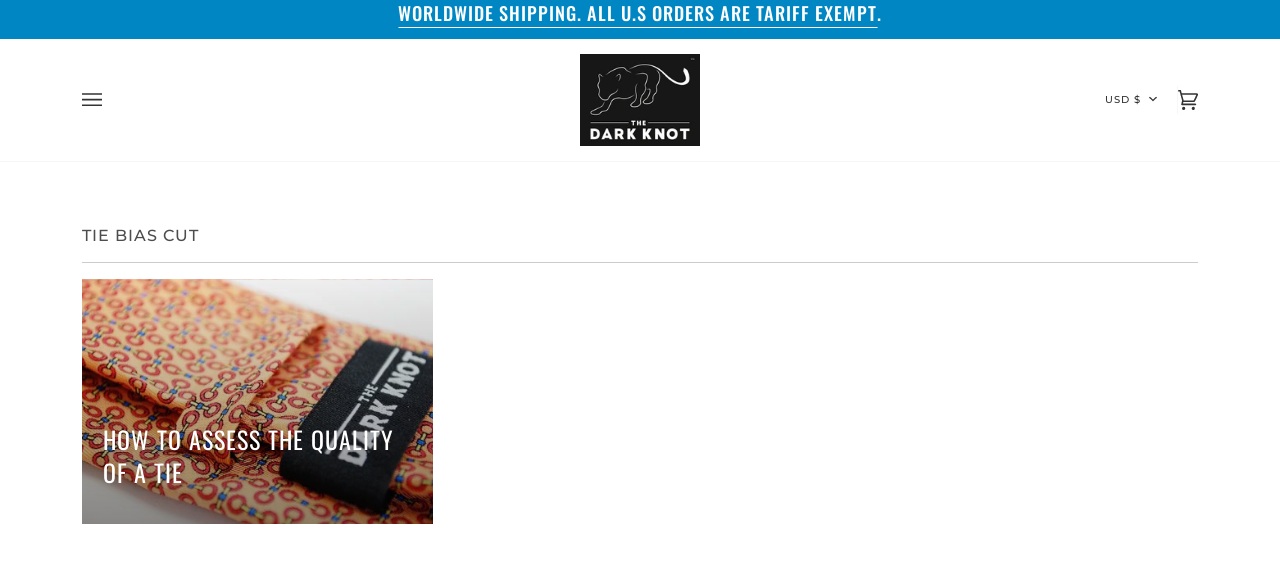

--- FILE ---
content_type: text/css
request_url: https://thedarkknot.com/cdn/shop/t/87/assets/font-settings.css?v=169431091701732310561753354365
body_size: 557
content:
@font-face{font-family:Oswald;font-weight:400;font-style:normal;font-display:swap;src:url(//thedarkknot.com/cdn/fonts/oswald/oswald_n4.7760ed7a63e536050f64bb0607ff70ce07a480bd.woff2?h1=dGhlZGFya2tub3QuY29t&h2=c3VpdHVwZHJlc3N1cC5jb20&h3=bS50aGVkYXJra25vdC5jb20&h4=c2hhcmUudGhlZGFya2tub3QuY29t&h5=c3RhcnRlcmtpdHMudGhlZGFya2tub3QuY29t&h6=cmV2aWV3cy50aGVkYXJra25vdC5jb20&h7=bWFudGVsbGlnZW5jZS50aGVkYXJra25vdC5jb20&h8=YmVzcG9rZS50aGVkYXJra25vdC5jb20&h9=dGhlLWRhcmsta25vdC5hY2NvdW50Lm15c2hvcGlmeS5jb20&hmac=2ca1040fdc95cc71ee121ec313ef6baf06d83ff088344cc2546323f97da905a0) format("woff2"),url(//thedarkknot.com/cdn/fonts/oswald/oswald_n4.ae5e497f60fc686568afe76e9ff1872693c533e9.woff?h1=dGhlZGFya2tub3QuY29t&h2=c3VpdHVwZHJlc3N1cC5jb20&h3=bS50aGVkYXJra25vdC5jb20&h4=c2hhcmUudGhlZGFya2tub3QuY29t&h5=c3RhcnRlcmtpdHMudGhlZGFya2tub3QuY29t&h6=cmV2aWV3cy50aGVkYXJra25vdC5jb20&h7=bWFudGVsbGlnZW5jZS50aGVkYXJra25vdC5jb20&h8=YmVzcG9rZS50aGVkYXJra25vdC5jb20&h9=dGhlLWRhcmsta25vdC5hY2NvdW50Lm15c2hvcGlmeS5jb20&hmac=76d9be42a6cec225722152de9227b2177add996b8bec04ee082326d88871abdb) format("woff")}@font-face{font-family:"PT Serif";font-weight:400;font-style:normal;font-display:swap;src:url(//thedarkknot.com/cdn/fonts/pt_serif/ptserif_n4.5dc26655329dc6264a046fc444eea109ea514d3d.woff2?h1=dGhlZGFya2tub3QuY29t&h2=c3VpdHVwZHJlc3N1cC5jb20&h3=bS50aGVkYXJra25vdC5jb20&h4=c2hhcmUudGhlZGFya2tub3QuY29t&h5=c3RhcnRlcmtpdHMudGhlZGFya2tub3QuY29t&h6=cmV2aWV3cy50aGVkYXJra25vdC5jb20&h7=bWFudGVsbGlnZW5jZS50aGVkYXJra25vdC5jb20&h8=YmVzcG9rZS50aGVkYXJra25vdC5jb20&h9=dGhlLWRhcmsta25vdC5hY2NvdW50Lm15c2hvcGlmeS5jb20&hmac=337e85af7824417d00ab665abe376a2d83dec7b717dce6f2b343d364b84f4b31) format("woff2"),url(//thedarkknot.com/cdn/fonts/pt_serif/ptserif_n4.1549d2c00b7c71aa534c98bf662cdf9b8ae01b92.woff?h1=dGhlZGFya2tub3QuY29t&h2=c3VpdHVwZHJlc3N1cC5jb20&h3=bS50aGVkYXJra25vdC5jb20&h4=c2hhcmUudGhlZGFya2tub3QuY29t&h5=c3RhcnRlcmtpdHMudGhlZGFya2tub3QuY29t&h6=cmV2aWV3cy50aGVkYXJra25vdC5jb20&h7=bWFudGVsbGlnZW5jZS50aGVkYXJra25vdC5jb20&h8=YmVzcG9rZS50aGVkYXJra25vdC5jb20&h9=dGhlLWRhcmsta25vdC5hY2NvdW50Lm15c2hvcGlmeS5jb20&hmac=624620fa3fce6575c0ff4482bc06eeea15e8e438c0ccda0451d328f8921e6513) format("woff")}@font-face{font-family:Montserrat;font-weight:400;font-style:normal;font-display:swap;src:url(//thedarkknot.com/cdn/fonts/montserrat/montserrat_n4.81949fa0ac9fd2021e16436151e8eaa539321637.woff2?h1=dGhlZGFya2tub3QuY29t&h2=c3VpdHVwZHJlc3N1cC5jb20&h3=bS50aGVkYXJra25vdC5jb20&h4=c2hhcmUudGhlZGFya2tub3QuY29t&h5=c3RhcnRlcmtpdHMudGhlZGFya2tub3QuY29t&h6=cmV2aWV3cy50aGVkYXJra25vdC5jb20&h7=bWFudGVsbGlnZW5jZS50aGVkYXJra25vdC5jb20&h8=YmVzcG9rZS50aGVkYXJra25vdC5jb20&h9=dGhlLWRhcmsta25vdC5hY2NvdW50Lm15c2hvcGlmeS5jb20&hmac=a2853a5ec3e4657d416d6a0240d319d6db2e5d42a0dbdcadee4ac11176760d3e) format("woff2"),url(//thedarkknot.com/cdn/fonts/montserrat/montserrat_n4.a6c632ca7b62da89c3594789ba828388aac693fe.woff?h1=dGhlZGFya2tub3QuY29t&h2=c3VpdHVwZHJlc3N1cC5jb20&h3=bS50aGVkYXJra25vdC5jb20&h4=c2hhcmUudGhlZGFya2tub3QuY29t&h5=c3RhcnRlcmtpdHMudGhlZGFya2tub3QuY29t&h6=cmV2aWV3cy50aGVkYXJra25vdC5jb20&h7=bWFudGVsbGlnZW5jZS50aGVkYXJra25vdC5jb20&h8=YmVzcG9rZS50aGVkYXJra25vdC5jb20&h9=dGhlLWRhcmsta25vdC5hY2NvdW50Lm15c2hvcGlmeS5jb20&hmac=c3cb25c18352f72d4ca035c0557694da1b77ecc7710be4833403c94498811f0d) format("woff")}@font-face{font-family:Oswald;font-weight:500;font-style:normal;font-display:swap;src:url(//thedarkknot.com/cdn/fonts/oswald/oswald_n5.8ad4910bfdb43e150746ef7aa67f3553e3abe8e2.woff2?h1=dGhlZGFya2tub3QuY29t&h2=c3VpdHVwZHJlc3N1cC5jb20&h3=bS50aGVkYXJra25vdC5jb20&h4=c2hhcmUudGhlZGFya2tub3QuY29t&h5=c3RhcnRlcmtpdHMudGhlZGFya2tub3QuY29t&h6=cmV2aWV3cy50aGVkYXJra25vdC5jb20&h7=bWFudGVsbGlnZW5jZS50aGVkYXJra25vdC5jb20&h8=YmVzcG9rZS50aGVkYXJra25vdC5jb20&h9=dGhlLWRhcmsta25vdC5hY2NvdW50Lm15c2hvcGlmeS5jb20&hmac=a2a4d97506c6031c86e33411b394615e5269be775a6abaad0feec273bbddd023) format("woff2"),url(//thedarkknot.com/cdn/fonts/oswald/oswald_n5.93ee52108163c48c91111cf33b0a57021467b66e.woff?h1=dGhlZGFya2tub3QuY29t&h2=c3VpdHVwZHJlc3N1cC5jb20&h3=bS50aGVkYXJra25vdC5jb20&h4=c2hhcmUudGhlZGFya2tub3QuY29t&h5=c3RhcnRlcmtpdHMudGhlZGFya2tub3QuY29t&h6=cmV2aWV3cy50aGVkYXJra25vdC5jb20&h7=bWFudGVsbGlnZW5jZS50aGVkYXJra25vdC5jb20&h8=YmVzcG9rZS50aGVkYXJra25vdC5jb20&h9=dGhlLWRhcmsta25vdC5hY2NvdW50Lm15c2hvcGlmeS5jb20&hmac=d10ef31dc835be3475149fe5b8de8cc659493bb88dacea572a024916b9399dca) format("woff")}@font-face{font-family:Montserrat;font-weight:500;font-style:normal;font-display:swap;src:url(//thedarkknot.com/cdn/fonts/montserrat/montserrat_n5.07ef3781d9c78c8b93c98419da7ad4fbeebb6635.woff2?h1=dGhlZGFya2tub3QuY29t&h2=c3VpdHVwZHJlc3N1cC5jb20&h3=bS50aGVkYXJra25vdC5jb20&h4=c2hhcmUudGhlZGFya2tub3QuY29t&h5=c3RhcnRlcmtpdHMudGhlZGFya2tub3QuY29t&h6=cmV2aWV3cy50aGVkYXJra25vdC5jb20&h7=bWFudGVsbGlnZW5jZS50aGVkYXJra25vdC5jb20&h8=YmVzcG9rZS50aGVkYXJra25vdC5jb20&h9=dGhlLWRhcmsta25vdC5hY2NvdW50Lm15c2hvcGlmeS5jb20&hmac=da5bfbc35e7a9768a8252132e8af96210f4a715d817e8532aab0473f79b428d0) format("woff2"),url(//thedarkknot.com/cdn/fonts/montserrat/montserrat_n5.adf9b4bd8b0e4f55a0b203cdd84512667e0d5e4d.woff?h1=dGhlZGFya2tub3QuY29t&h2=c3VpdHVwZHJlc3N1cC5jb20&h3=bS50aGVkYXJra25vdC5jb20&h4=c2hhcmUudGhlZGFya2tub3QuY29t&h5=c3RhcnRlcmtpdHMudGhlZGFya2tub3QuY29t&h6=cmV2aWV3cy50aGVkYXJra25vdC5jb20&h7=bWFudGVsbGlnZW5jZS50aGVkYXJra25vdC5jb20&h8=YmVzcG9rZS50aGVkYXJra25vdC5jb20&h9=dGhlLWRhcmsta25vdC5hY2NvdW50Lm15c2hvcGlmeS5jb20&hmac=8e722bb7040378aa6bd9ac02d625dfde677b77c0db288e9b567097e829136482) format("woff")}@font-face{font-family:"PT Serif";font-weight:700;font-style:normal;font-display:swap;src:url(//thedarkknot.com/cdn/fonts/pt_serif/ptserif_n7.05b01f581be1e3c8aaf548f8c90656344869b497.woff2?h1=dGhlZGFya2tub3QuY29t&h2=c3VpdHVwZHJlc3N1cC5jb20&h3=bS50aGVkYXJra25vdC5jb20&h4=c2hhcmUudGhlZGFya2tub3QuY29t&h5=c3RhcnRlcmtpdHMudGhlZGFya2tub3QuY29t&h6=cmV2aWV3cy50aGVkYXJra25vdC5jb20&h7=bWFudGVsbGlnZW5jZS50aGVkYXJra25vdC5jb20&h8=YmVzcG9rZS50aGVkYXJra25vdC5jb20&h9=dGhlLWRhcmsta25vdC5hY2NvdW50Lm15c2hvcGlmeS5jb20&hmac=550e733b06d7bc323b93c1758143d26472abfb4d26da93bc2b78db1a79c75281) format("woff2"),url(//thedarkknot.com/cdn/fonts/pt_serif/ptserif_n7.f17e4873a71012cbec67e4ce660216ff0a1a81c8.woff?h1=dGhlZGFya2tub3QuY29t&h2=c3VpdHVwZHJlc3N1cC5jb20&h3=bS50aGVkYXJra25vdC5jb20&h4=c2hhcmUudGhlZGFya2tub3QuY29t&h5=c3RhcnRlcmtpdHMudGhlZGFya2tub3QuY29t&h6=cmV2aWV3cy50aGVkYXJra25vdC5jb20&h7=bWFudGVsbGlnZW5jZS50aGVkYXJra25vdC5jb20&h8=YmVzcG9rZS50aGVkYXJra25vdC5jb20&h9=dGhlLWRhcmsta25vdC5hY2NvdW50Lm15c2hvcGlmeS5jb20&hmac=b2934a14661cf0af474abd81d95c9958533e35bc8d796f91b415f9dcdeb8d396) format("woff")}@font-face{font-family:"PT Serif";font-weight:400;font-style:italic;font-display:swap;src:url(//thedarkknot.com/cdn/fonts/pt_serif/ptserif_i4.1afa02f8df7ccae6643176d4e6d154b743bbe421.woff2?h1=dGhlZGFya2tub3QuY29t&h2=c3VpdHVwZHJlc3N1cC5jb20&h3=bS50aGVkYXJra25vdC5jb20&h4=c2hhcmUudGhlZGFya2tub3QuY29t&h5=c3RhcnRlcmtpdHMudGhlZGFya2tub3QuY29t&h6=cmV2aWV3cy50aGVkYXJra25vdC5jb20&h7=bWFudGVsbGlnZW5jZS50aGVkYXJra25vdC5jb20&h8=YmVzcG9rZS50aGVkYXJra25vdC5jb20&h9=dGhlLWRhcmsta25vdC5hY2NvdW50Lm15c2hvcGlmeS5jb20&hmac=a30e3e827922c263c174d2deea190f3a201f2535e2ebcf28a9646ea27eb1ed76) format("woff2"),url(//thedarkknot.com/cdn/fonts/pt_serif/ptserif_i4.7f2e0dc06d42deb66485d571450c1756b37093e3.woff?h1=dGhlZGFya2tub3QuY29t&h2=c3VpdHVwZHJlc3N1cC5jb20&h3=bS50aGVkYXJra25vdC5jb20&h4=c2hhcmUudGhlZGFya2tub3QuY29t&h5=c3RhcnRlcmtpdHMudGhlZGFya2tub3QuY29t&h6=cmV2aWV3cy50aGVkYXJra25vdC5jb20&h7=bWFudGVsbGlnZW5jZS50aGVkYXJra25vdC5jb20&h8=YmVzcG9rZS50aGVkYXJra25vdC5jb20&h9=dGhlLWRhcmsta25vdC5hY2NvdW50Lm15c2hvcGlmeS5jb20&hmac=832835653d510e660ed0023eaca6f1d1abfe32f67d9148ff59ccfbc4afa3e576) format("woff")}@font-face{font-family:"PT Serif";font-weight:700;font-style:italic;font-display:swap;src:url(//thedarkknot.com/cdn/fonts/pt_serif/ptserif_i7.4ff1f7baaf6f5304a2181c5d610af6ed12b35185.woff2?h1=dGhlZGFya2tub3QuY29t&h2=c3VpdHVwZHJlc3N1cC5jb20&h3=bS50aGVkYXJra25vdC5jb20&h4=c2hhcmUudGhlZGFya2tub3QuY29t&h5=c3RhcnRlcmtpdHMudGhlZGFya2tub3QuY29t&h6=cmV2aWV3cy50aGVkYXJra25vdC5jb20&h7=bWFudGVsbGlnZW5jZS50aGVkYXJra25vdC5jb20&h8=YmVzcG9rZS50aGVkYXJra25vdC5jb20&h9=dGhlLWRhcmsta25vdC5hY2NvdW50Lm15c2hvcGlmeS5jb20&hmac=0a9906ded67dc36bda7152a54b1ae381b8a27b394b5bed41cc58ca48cc7bde3e) format("woff2"),url(//thedarkknot.com/cdn/fonts/pt_serif/ptserif_i7.2848bc6aae0dac68eb07fe4fc086069a0c77264c.woff?h1=dGhlZGFya2tub3QuY29t&h2=c3VpdHVwZHJlc3N1cC5jb20&h3=bS50aGVkYXJra25vdC5jb20&h4=c2hhcmUudGhlZGFya2tub3QuY29t&h5=c3RhcnRlcmtpdHMudGhlZGFya2tub3QuY29t&h6=cmV2aWV3cy50aGVkYXJra25vdC5jb20&h7=bWFudGVsbGlnZW5jZS50aGVkYXJra25vdC5jb20&h8=YmVzcG9rZS50aGVkYXJra25vdC5jb20&h9=dGhlLWRhcmsta25vdC5hY2NvdW50Lm15c2hvcGlmeS5jb20&hmac=d5bb53a44d0b44b313f9257858ba79109eb9484056e9fad9ce23a9934f6d47a6) format("woff")}
/*# sourceMappingURL=/cdn/shop/t/87/assets/font-settings.css.map?v=169431091701732310561753354365 */


--- FILE ---
content_type: text/css
request_url: https://cdn.shopify.com/extensions/7d130b81-2445-42f2-b4a4-905651358e17/wod-preorder-now-28/assets/preorder-now-source.css
body_size: 1758
content:

div[class*='preorder-container-'].product__image-container{overflow:visible;}
#Collection .grid--view-items{overflow:visible;}
div[class*='preorder-container-'],li[class*='preorder-container-'],td[class*='preorder-container-']{position:relative;}

.preorder-badge.rectangle {
  position: absolute;
  top:20px;
  right:20px;
  padding:10px;
  width:20%;
  text-align: center;
  font-weight: bold;  
  color: #FFF;
  overflow:hidden;
}

.preorder-badge.circle {
  display: table; 
  position: absolute;
  top:20px;
  right:20px;
  padding:10px;
  width:100px;
  height:100px;
  border-radius:50%;
  text-align: center;
  font-weight: bold;  
  color: #FFF;  
  overflow:hidden;
}

.preorder-badge.circle span{
  display: table-cell;
  vertical-align: middle;
}

.preorder-badge.ribbon {
  position: absolute;
  right: -5px; top: -5px;
  z-index: 1;
  overflow: hidden;
  width: 75px; height: 75px;
  text-align: right;
}
.preorder-badge.ribbon span {
  font-size: 10px;
  font-weight: bold;
  color: #FFF;
  text-transform: uppercase;
  text-align: center;
  line-height: 20px;
  transform: rotate(45deg);
  -webkit-transform: rotate(45deg);
  width: 100px;
  display: block;
  position: absolute;
  top: 19px; right: -21px;
}
.preorder-badge.ribbon span::before {
  content: "";
  position: absolute; left: 0px; top: 100%;
  z-index: -1;
  border-left: 3px solid #888888;
  border-right: 3px solid transparent;
  border-bottom: 3px solid transparent;
  border-top: 3px solid #888888;
}
.preorder-badge.ribbon span::after {
  content: "";
  position: absolute; right: 0px; top: 100%;
  z-index: -1;
  border-left: 3px solid transparent;
  border-right: 3px solid #888888;
  border-bottom: 3px solid transparent;
  border-top: 3px solid #888888;
}
.cart__row .preorder-badge{
  display:none;
}
@media only screen and (max-width: 600px) {
  .preorder-badge.circle{
    top: 10px;
    right: 10px;
    padding: 5px;
    width: 60px;
    height: 60px;
    border-radius: 50%;
    text-align: center;
    font-weight: bold;
    overflow: hidden;
    line-height: 16px;
    font-size: 12px;
  }
}

/* PN MIXED CART WARNING MODAL CSS */
.jquery-modal.blocker.current{
  z-index:999999999;
}
.pn-mixed-cart-warning-title{
  margin-top: 30px;
  margin-bottom: 10px;
  text-align:center;
}
.pn-modal {
  opacity:1;
  display:none;
  overflow:visible;
  padding:0px;
}
.pn-manual-modal-container{
  display: block; /* Hidden by default */
  position: fixed; /* Stay in place */
  z-index: 9999; /* Sit on top */
  left: 0;
  top: 0;
  width: 100%; /* Full width */
  height: 100%; /* Full height */
  overflow: auto; /* Enable scroll if needed */
  background-color: rgb(0,0,0); /* Fallback color */
  background-color: rgba(0,0,0,0.4); /* Black w/ opacity */ 
}
.pn-manual-modal-content{
  background-color: #fefefe;
  margin: 15% auto; /* 15% from the top and centered */
  padding: 20px;
  border: 1px solid #888;
  width: 80%; /* Could be more or less, depending on screen size */  
  max-width:600px;
}
.pn-mixed-cart-warning-content{
  text-align:center;
}
#pn-modal-close-btn{
  float:right;
  font-size:22px;
  cursor:pointer;
}
.loading-image {
  width: 85px;
}
.loader{
  position: fixed;
  top: 0;
  left: 0;
  z-index: 2;
  overflow: auto;
  right: 0;
  bottom: 0;
  background-color: rgba(255, 255, 255, 0.79);
  display: none;
  align-items: center;
  justify-content: center;
}
.ui-widget-overlay{
  opacity: 0.6 !important;
  background: #fff !important;
}
.ui-dialog{
  position: fixed !important;
  height: auto;
  width: 300px;
  top: 0 !important;
  left: 363.5px;
  display: block;
  z-index: 10000000000;
}

progress {
  text-align: center;
  height: 1.6em;
  width: 100%;
  -webkit-appearance: none;
  border: none;
  
  /* Set the progressbar to relative */
  position:relative;
  border-radius: 4px;
  color: white;
  overflow: hidden;
}
progress:before {
  content: attr(data-label);
  font-size: 0.8em;
  vertical-align: 0;
  
  /*Position text over the progress bar */
  position:absolute;
  left:0;
  right:0;
}
progress::-webkit-progress-bar {
  background-color: #f5f5f5;
}
.nav-progress::-webkit-progress-bar{
  background-color: #ffffff !important;
}
progress::-webkit-progress-value {
  background-image: -webkit-linear-gradient(45deg,rgba(255,255,255,.15) 25%,transparent 25%,transparent 50%,rgba(255,255,255,.15) 50%,rgba(255,255,255,.15) 75%,transparent 75%,transparent);
  background-image: -o-linear-gradient(45deg,rgba(255,255,255,.15) 25%,transparent 25%,transparent 50%,rgba(255,255,255,.15) 50%,rgba(255,255,255,.15) 75%,transparent 75%,transparent);
  background-image: linear-gradient(45deg,rgba(255,255,255,.15) 25%,transparent 25%,transparent 50%,rgba(255,255,255,.15) 50%,rgba(255,255,255,.15) 75%,transparent 75%,transparent);
  -webkit-background-size: 40px 40px;
  background-size: 40px 40px;
  background-color: #5cb75c;
}
progress::-moz-progress-bar {
  background-color: #f5f5f5;
}
.progress_percent{
  left: 9px;
  display: flex;
  position: absolute;
  z-index: 100;
  margin-left: 64%;
}
.pg-mg{
  margin-left: 50%;
}
.setting-note{
  padding-left: 20px;
}

.watch-later-btn{
  background-color: #fff;
  border-color: #ccc;
  box-shadow: none;
  color: #333;
  display: flex;
  align-items: center;
}

.watch-later-btn span{
  margin-right: 6px;
  position: relative;
  top: 2px;
}
.watch-later-btn img{
  height: 20px;
  width:20px;
}

.line-through {
   text-decoration: line-through;
}


/*notify email popup css*/
#notify-stock-back-modal .bg-black,
.ordersfy-modal {
  font-family: 'Josefin Sans', sans-serif;
  position: fixed;
  left: 0;
  right: 0;
  top: 0;
  bottom: 0;
  display: flex;
  align-items: center;
  justify-content: center;
  z-index: 555;
}
#notify-stock-back-modal .bg-black {
  background-color: rgba(0, 0, 0, 0.3);
}
#notify-stock-back-modal .inner-container {
  position: relative;
  z-index: 556;
  width: 100%;
  max-width: 420px;
  padding: 15px;
}
#notify-stock-back-modal .white-box-in {
  padding: 20px;
  background-color: #fff;
  border-radius: 6px;
  position: relative;
}
#notify-stock-back-modal .white-box-in h1 {
  font-weight: 500;
  font-size: 24px;
  margin: 5px 0;
}
#notify-stock-back-modal .white-box-in p {
  margin-top: 0;
  line-height: 24px;
  font-size: 16px;
  margin-bottom: 15px;
}
#notify-stock-back-modal .email-form {
  border-top: 1px solid #e4e4e4;
  padding-top: 15px;
}
#notify-stock-back-modal .email-form input {
  width: 100%;
  border: 1px solid #e4e4e4;
  padding: 10px 15px;
  font-weight: 500;
  font-size: 16px;
  border-radius: 3px;
  outline: none;
  -moz-transition: .3s linear;
  -webkit-transition: .3s ease-out;
  transition: .3s linear;
  margin-bottom: 10px;
}
#notify-stock-back-modal .email-form input:focus {
  border-color: #212b36;
}
#notify-stock-back-modal .error-field input {
  border-color: #dc3545 !important;
}
#notify-stock-back-modal .error-field .error {
  color: #dc3545;
  font-size: 14px;
}

#notify-stock-back-modal .email-form .notify-btn {
  width: 100%;
  background-color: #212b36;
  color: #fff;
  padding: 10px 15px;
  text-align: center;
  margin-top: 15px;
  display: block;
  border: 0;
  border-radius: 6px;
  text-transform: uppercase;
  font-size: 16px;
  font-weight: 500;
  letter-spacing: 1px;
  margin-bottom: 15px;
  cursor: pointer;
}
#notify-stock-back-modal .powerby {
  color: #fff;
  text-decoration: none;
  margin-top: 15px;
  display: inline-flex;
  align-items: center;
}
#notify-stock-back-modal .text-center {
  text-align: center;
}
#notify-stock-back-modal .cross-me {
  display: inline-flex;
  padding: 15px;
  position: absolute;
  right: 0;
  top: 0;
  z-index: 22;
  cursor: pointer;
}

/*partial payment css*/
.c-widget {
  max-width: 400px;
  /*margin: 0 auto;*/
}
.c-widget .sd_payment_type {
  float: left;
  width: 100%;
  margin: 10px 0 5px;
}
.c-widget .sd_payment_type label {
  float: left;
  width: 100%;
  font-size: 14px;
}
.c-widget .product-form__item label {
  display: block;
}
.c-widget .sd_payment_type.sd-custom-price-type span {
  width: 100%;
  padding: 0;
  float: left;
  margin: 10px 0 0;
  padding-right: 15px;
}
.c-widget .sd_payment_type [type="radio"]:checked+label, 
.c-widget .sd_payment_type [type="radio"]:not(:checked)+label {
  position: relative;
  padding-left: 40px;
  cursor: pointer;
  line-height: 20px;
  display: inline-block;
  color: #666;
}
.c-widget .sd_payment_type span label {
  border: 1px solid #e0e0e0;
  padding: 10px;
  font-size: 14px;
  color: #707070;
  font-weight: 500;
  margin-bottom: 5px;
  border-radius: 4px;
}
.c-widget .sd_payment_type label {
  float: left;
  width: 100%;
  font-size: 14px;
}
.c-widget .sd_payment_type [type="radio"]:checked+label:before, 
.c-widget .sd_payment_type [type="radio"]:not(:checked)+label:before {
  content: '';
  position: absolute;
  left: 10px;
  top: 11px;
  width: 18px;
  height: 18px;
  border: 1px solid #ddd;
  border-radius: 18px;
  background: #fff;
}
.c-widget .sd_payment_type [type="radio"]:not(:checked)+label:after {
  opacity: 0;
  -webkit-transform: scale(0);
  transform: scale(0);
}
.c-widget .sd_payment_type [type="radio"]:checked+label:after, 
.c-widget .sd_payment_type [type="radio"]:not(:checked)+label:after {
  content: '';
  position: absolute;
  -webkit-transition: all 0.2s ease;
  transition: all 0.2s ease;
  left: 17px;
  top: 15px;
  width: 5px;
  height: 8px;
  border: solid #ffffff;
  border-width: 0 2px 2px 0;
  transform: rotate(45deg);
}
.c-widget .sd_payment_type [type="radio"]:checked, 
.c-widget .sd_payment_type [type="radio"]:not(:checked) {
  position: absolute;
  left: -9999px;
}
.c-widget .sd_payment_type [type="radio"]:checked+label:before {
  background-color: #007bff;
  border-color: #007bff;
}
.c-widget .sd-span-custompart-price {
  border: 1px solid #ddd;
  max-width: 150px;
  display: flex;
  align-items: center;
  border-radius: 4px;
  min-height: 42px;
}
.c-widget .sd-span-custompart-price span.sd-cust-currency {
  padding: 5px 15px;
  border-right: 1px solid #ccc;
  display: inline-block;
  font-size: 15px;
  font-weight: 600;
}
.c-widget input.price-input-preorder {
  -moz-appearance: textfield;
  padding: 7px 15px;
  border: 0px;
  outline: none;
  min-height: unset;
  font-size: 15px;
  width: 100%;
  display: inline-block;
}

.partial-initial-payment {
  color: #68b562;
  font-size: 15px;
}
.pn-partial-payment {
  display: block;
  width: 100%;
}
.pn-partial-payment ul {
  display: inline-block;
  /*-webkit-box-shadow: 0px 0px 10px 1px rgb(0 0 0 / 10%);*/
  margin: 20px 0;
  border: 1px solid #fff;
  font-size: 14px;
}
.pn-partial-payment ul li {
  padding: 10px;
  display: flex;
  justify-content: space-between;
}
.pn-partial-payment ul li.active {
  background-color: #00800017;
}
.pn-partial-payment ul li span {
  min-width: 150px;
  text-align: left;
  margin-right: 10px;
  word-break: break-word;
}


.pn-original-subtotal{
  text-decoration: line-through;
  display:inline-block;
}
.pn-discounted-subtotal{
  font-weight:bold;
  margin-left:20px;
  display:inline-block;
  font-size: 1.3em;
}

.pn-line-item-original-price {
  text-decoration: line-through;
}

.pn-line-item-discounted-price {
  font-size: 1.2em;
  margin-left: 8px;
}


--- FILE ---
content_type: text/javascript
request_url: https://cdn-sf.vitals.app/assets/js/bundle-2664e3b481e840bc97df6c316d9b36af.js
body_size: 109317
content:
var vitals_country_code='US';window.vtlsBuildId='53831';var vitalsLibrary;(()=>{var t={9890:(t,e,n)=>{"use strict";n.d(e,{A:()=>o});var i=n(8578);var r=n.n(i)()(!1);r.push([t.id,"/* Primitives - these are used only for creating semantic tokens */\n\n/* https://www.notion.so/vitals/CSS-tokens-fe15eca60f14451d9fe02124d6a059da */\n\n/* ATTENTION: Do NOT use these variables directly! Use the semantic tokens instead. */\n\n/* You should find the semantic tokens you need in Figma and use them in your code. */\n\n:root {\n\t/* Neutral Shades Primitives */\n\t--vtl-neutral-120: #1b1b1b;\n\t--vtl-neutral-110: #1e1e1e;\n\t--vtl-neutral-100: #222;\n\t--vtl-neutral-90: #363636;\n\t--vtl-neutral-80: #4a4a4a;\n\t--vtl-neutral-75: #444;\n\t--vtl-neutral-70: #5e5e5e;\n\t--vtl-neutral-60: #727272;\n\t--vtl-neutral-50: #868686;\n\t--vtl-neutral-40: #9a9a9a;\n\t--vtl-neutral-30: #aeaeae;\n\t--vtl-neutral-20: #c2c2c2;\n\t--vtl-neutral-10: #d6d6d6;\n\t--vtl-neutral-05: #eaeaea;\n\t--vtl-neutral-04: #eee;\n\t--vtl-neutral-03: #f8f8f8;\n\t--vtl-neutral-02: #fdfdfd;\n\t--vtl-neutral-01: #fff;\n\n\t/* Alpha Black Shades Primitives */\n\t--vtl-alpha-black-100: rgba(34, 34, 34, 1);\n\t--vtl-alpha-black-90: rgba(34, 34, 34, 0.9);\n\t--vtl-alpha-black-80: rgba(34, 34, 34, 0.8);\n\t--vtl-alpha-black-70: rgba(34, 34, 34, 0.7);\n\t--vtl-alpha-black-60: rgba(34, 34, 34, 0.6);\n\t--vtl-alpha-black-50: rgba(34, 34, 34, 0.5);\n\t--vtl-alpha-black-40: rgba(34, 34, 34, 0.4);\n\t--vtl-alpha-black-30: rgba(34, 34, 34, 0.3);\n\t--vtl-alpha-black-20: rgba(34, 34, 34, 0.2);\n\t--vtl-alpha-black-15: rgba(34, 34, 34, 0.15);\n\t--vtl-alpha-black-10: rgba(34, 34, 34, 0.1);\n\t--vtl-alpha-black-05: rgba(34, 34, 34, 0.05);\n\t--vtl-alpha-black-04: rgba(34, 34, 34, 0.04);\n\t--vtl-alpha-black-03: rgba(34, 34, 34, 0.03);\n\t--vtl-alpha-black-02: rgba(34, 34, 34, 0.02);\n\t--vtl-alpha-black-00: rgba(34, 34, 34, 0);\n\n\t/* Alpha White Shades Primitives */\n\t--vtl-alpha-white-100: rgba(255, 255, 255, 1);\n\t--vtl-alpha-white-90: rgba(255, 255, 255, 0.9);\n\t--vtl-alpha-white-80: rgba(255, 255, 255, 0.8);\n\t--vtl-alpha-white-70: rgba(255, 255, 255, 0.7);\n\t--vtl-alpha-white-60: rgba(255, 255, 255, 0.6);\n\t--vtl-alpha-white-50: rgba(255, 255, 255, 0.5);\n\t--vtl-alpha-white-40: rgba(255, 255, 255, 0.4);\n\t--vtl-alpha-white-30: rgba(255, 255, 255, 0.3);\n\t--vtl-alpha-white-20: rgba(255, 255, 255, 0.2);\n\t--vtl-alpha-white-15: rgba(255, 255, 255, 0.15);\n\t--vtl-alpha-white-10: rgba(255, 255, 255, 0.1);\n\t--vtl-alpha-white-05: rgba(255, 255, 255, 0.05);\n\t--vtl-alpha-white-04: rgba(255, 255, 255, 0.04);\n\t--vtl-alpha-white-03: rgba(255, 255, 255, 0.03);\n\t--vtl-alpha-white-02: rgba(255, 255, 255, 0.02);\n\t--vtl-alpha-white-00: rgba(255, 255, 255, 0);\n\n\t/* Red Shades Primitives */\n\t--vtl-red-180: #2e0600;\n\t--vtl-red-170: #450800;\n\t--vtl-red-150: #730e00;\n\t--vtl-red-130: #a01400;\n\t--vtl-red-120: #b71600;\n\t--vtl-red-110: #ce1900;\n\t--vtl-red-100: #e51c00;\n\t--vtl-red-90: #e8331a;\n\t--vtl-red-80: #ea4933;\n\t--vtl-red-70: #ed604d;\n\t--vtl-red-60: #ef7766;\n\t--vtl-red-50: #f28d80;\n\t--vtl-red-40: #f5a499;\n\t--vtl-red-30: #f7bbb2;\n\t--vtl-red-20: #fad2cc;\n\t--vtl-red-10: #fce8e5;\n\t--vtl-red-05: #fef4f2;\n\t--vtl-red-02: #fefafa;\n\n\t/* Blue Shades Primitives */\n\t--vtl-blue-180: #00172f;\n\t--vtl-blue-170: #002246;\n\t--vtl-blue-150: #003975;\n\t--vtl-blue-130: #004fa3;\n\t--vtl-blue-120: #005aba;\n\t--vtl-blue-110: #0066d2;\n\t--vtl-blue-100: #0071e9;\n\t--vtl-blue-90: #1a7feb;\n\t--vtl-blue-80: #338ded;\n\t--vtl-blue-70: #4d9cf0;\n\t--vtl-blue-60: #66aaf2;\n\t--vtl-blue-50: #80b8f4;\n\t--vtl-blue-40: #99c6f6;\n\t--vtl-blue-30: #b2d4f8;\n\t--vtl-blue-20: #cce3fb;\n\t--vtl-blue-10: #e5f1fd;\n\t--vtl-blue-05: #f2f8fe;\n\t--vtl-blue-02: #fafcff;\n\n\t/* Yellow Shades Primitives */\n\t--vtl-yellow-180: #332901;\n\t--vtl-yellow-170: #4d3e02;\n\t--vtl-yellow-150: #806704;\n\t--vtl-yellow-130: #b29005;\n\t--vtl-yellow-120: #cca506;\n\t--vtl-yellow-110: #e5b906;\n\t--vtl-yellow-100: #ffce07;\n\t--vtl-yellow-90: #ffd320;\n\t--vtl-yellow-80: #ffd839;\n\t--vtl-yellow-70: #ffdd51;\n\t--vtl-yellow-60: #ffe26a;\n\t--vtl-yellow-50: #ffe783;\n\t--vtl-yellow-40: #ffeb9c;\n\t--vtl-yellow-30: #fff0b5;\n\t--vtl-yellow-20: #fff5cd;\n\t--vtl-yellow-10: #fffae6;\n\t--vtl-yellow-05: #fffdf3;\n\t--vtl-yellow-02: #fffefa;\n\n\t/* Green Shades Primitives */\n\t--vtl-green-180: #073108;\n\t--vtl-green-170: #0a490c;\n\t--vtl-green-150: #117a14;\n\t--vtl-green-130: #18ab1c;\n\t--vtl-green-120: #1bc320;\n\t--vtl-green-110: #1fdc24;\n\t--vtl-green-100: #22f428;\n\t--vtl-green-90: #38f53e;\n\t--vtl-green-80: #4ef653;\n\t--vtl-green-70: #64f769;\n\t--vtl-green-60: #7af87e;\n\t--vtl-green-50: #90f993;\n\t--vtl-green-40: #a7fba9;\n\t--vtl-green-30: #bdfcbe;\n\t--vtl-green-20: #d3fdd4;\n\t--vtl-green-10: #e9fee9;\n\t--vtl-green-05: #f4fef4;\n\t--vtl-green-02: #fbfffb;\n\n\t/* Orange Shades Primitives */\n\t--vtl-orange-180: #331f00;\n\t--vtl-orange-170: #4d2e00;\n\t--vtl-orange-150: #804d00;\n\t--vtl-orange-130: #b26b00;\n\t--vtl-orange-120: #cc7a00;\n\t--vtl-orange-110: #e58a00;\n\t--vtl-orange-100: #f90;\n\t--vtl-orange-90: #ffa31a;\n\t--vtl-orange-80: #ffad33;\n\t--vtl-orange-70: #ffb84d;\n\t--vtl-orange-60: #ffc266;\n\t--vtl-orange-50: #ffcc80;\n\t--vtl-orange-40: #ffd699;\n\t--vtl-orange-30: #ffe0b2;\n\t--vtl-orange-20: #ffebcc;\n\t--vtl-orange-10: #fff5e5;\n\t--vtl-orange-05: #fffaf2;\n\t--vtl-orange-02: #fffdfa;\n}\n",""]);const o=r},8205:(t,e,n)=>{"use strict";n.d(e,{A:()=>o});var i=n(8578);var r=n.n(i)()(!1);r.push([t.id,"/* Primitives - these are used only for creating semantic tokens */\n\n/* https://www.notion.so/vitals/CSS-tokens-fe15eca60f14451d9fe02124d6a059da */\n\n/* ATTENTION: Do NOT use these variables directly! Use the semantic tokens instead. */\n\n/* You should find the semantic tokens you need in Figma and use them in your code. */\n\n:root {\n\t/* Size Primitives */\n\t--vtl-size-0: 0px;\n\t--vtl-size-1: 1px;\n\t--vtl-size-2: 2px;\n\t--vtl-size-4: 4px;\n\t--vtl-size-6: 6px;\n\t--vtl-size-8: 8px;\n\t--vtl-size-12: 12px;\n\t--vtl-size-14: 14px;\n\t--vtl-size-16: 16px;\n\t--vtl-size-18: 18px;\n\t--vtl-size-20: 20px;\n\t--vtl-size-24: 24px;\n\t--vtl-size-32: 32px;\n\t--vtl-size-40: 40px;\n\t--vtl-size-48: 48px;\n\t--vtl-size-52: 52px;\n\t--vtl-size-64: 64px;\n\t--vtl-size-80: 80px;\n\t--vtl-size-96: 96px;\n\t--vtl-size-112: 112px;\n\t--vtl-size-128: 128px;\n\t--vtl-size-464: 464px;\n\t--vtl-size-full: 9999px;\n}\n",""]);const o=r},8387:(t,e,n)=>{"use strict";n.d(e,{A:()=>o});var i=n(8578);var r=n.n(i)()(!1);r.push([t.id,"/* Semantic Border Tokens */\n\n/* ATTENTION: Use these variables for borders. You should find the semantic tokens you need in Figma and use them in your code. */\n\n:root {\n\t/* Border Radius Semantic Tokens */\n\t--vtl-border-radius-2: var(--vtl-size-2);\n\t--vtl-border-radius-4: var(--vtl-size-4);\n\t--vtl-border-radius-8: var(--vtl-size-8);\n\t--vtl-border-radius-12: var(--vtl-size-12);\n\t--vtl-border-radius-16: var(--vtl-size-16);\n\t--vtl-border-radius-20: var(--vtl-size-20);\n\t--vtl-border-radius-24: var(--vtl-size-24);\n\t--vtl-border-radius-full: var(--vtl-size-full);\n\n\t/* Border  Width Semantic Tokens */\n\t--vtl-border-width-0: var(--vtl-size-0);\n\t--vtl-border-width-1: var(--vtl-size-1);\n\t--vtl-border-width-2: var(--vtl-size-2);\n\t--vtl-border-width-4: var(--vtl-size-4);\n}\n",""]);const o=r},9265:(t,e,n)=>{"use strict";n.d(e,{A:()=>a});var i=n(8578);var r=n.n(i);var o=n(9890);var s=r()(!1);s.i(o.A);s.push([t.id,"/* Semantic Color Tokens */\n\n/* ATTENTION: Use these variables for colors. You should find the semantic tokens you need in Figma and use them in your code. */\n\n:root {\n\t/* Semantic Color Tokens - Light Theme */\n\n\t/* Fill */\n\t--vtl-color-bg-fill-default-on-light: var(--vtl-neutral-100);\n\t--vtl-color-bg-fill-tertiary-on-light: var(--vtl-neutral-05);\n\t--vtl-color-bg-fill-preview-tertiary-on-light: var(--vtl-neutral-04);\n\t--vtl-color-bg-fill-inverse-on-light: var(--vtl-neutral-01);\n\t--vtl-color-bg-fill-hover-on-light: var(--vtl-alpha-black-80);\n\t--vtl-color-bg-fill-disable-on-light: var(--vtl-neutral-10);\n\t--vtl-color-bg-fill-critical-on-light: var(--vtl-red-120);\n\t--vtl-color-bg-fill-promo-on-light: var(--vtl-red-100);\n\n\t/* Surface */\n\t--vtl-color-bg-surface-preview-product-container-on-light: var(--vtl-alpha-black-03);\n\t--vtl-color-bg-surface-default-on-light: var(--vtl-neutral-01);\n\t--vtl-color-bg-surface-secondary-on-light: var(--vtl-neutral-05);\n\t--vtl-color-bg-surface-tertiary-on-light: var(--vtl-neutral-03);\n\t--vtl-color-bg-surface-critical-on-light: var(--vtl-red-02);\n\t--vtl-color-bg-surface-modal-on-light: var(--vtl-neutral-01);\n\t--vtl-color-bg-surface-inverse-on-light: var(--vtl-neutral-100);\n\t--vtl-color-bg-surface-hover-on-light: var(--vtl-alpha-black-03);\n\t--vtl-color-bg-surface-selected-on-light: var(--vtl-alpha-black-05);\n\n\t/* Text */\n\t--vtl-color-text-default-on-light: var(--vtl-neutral-100);\n\t--vtl-color-text-hover-on-light: var(--vtl-alpha-black-70);\n\t--vtl-color-text-disable-on-light: var(--vtl-neutral-70);\n\t--vtl-color-text-primary-on-light: var(--vtl-neutral-80);\n\t--vtl-color-text-secondary-on-light: var(--vtl-neutral-60);\n\t--vtl-color-text-tertiary-on-light: var(--vtl-neutral-30);\n\t--vtl-color-text-on-bg-fill-on-light: var(--vtl-neutral-01);\n\t--vtl-color-text-critical-on-light: var(--vtl-red-110);\n\t--vtl-color-text-link-on-light: var(--vtl-blue-110);\n\t--vtl-color-text-preview-default-on-light: var(--vtl-alpha-black-60);\n\t--vtl-color-text-preview-heading-on-light: var(--vtl-alpha-black-100);\n\t--vtl-color-text-preview-body-on-light: var(--vtl-alpha-black-80);\n\t--vtl-color-text-preview-surface-on-light: var(--vtl-alpha-white-100);\n\t--vtl-color-text-promo-on-light: var(--vtl-red-110);\n\n\t/* Border */\n\t--vtl-color-border-default-on-light: var(--vtl-neutral-100);\n\t--vtl-color-border-primary-on-light: var(--vtl-neutral-70);\n\t--vtl-color-border-secondary-on-light: var(--vtl-neutral-30);\n\t--vtl-color-border-tertiary-on-light: var(--vtl-neutral-05);\n\t--vtl-color-border-alpha-tertiary-on-light: var(--vtl-alpha-black-05);\n\t--vtl-color-border-hover-on-light: var(--vtl-neutral-90);\n\t--vtl-color-border-disable-on-light: var(--vtl-neutral-10);\n\t--vtl-color-border-critical-on-light: var(--vtl-red-110);\n\t--vtl-color-border-preview-border-on-light: var(--vtl-alpha-black-60);\n\t--vtl-color-border-focus-on-light: var(--vtl-blue-100);\n\t--vtl-color-box-shadow-s-on-light: var(--vtl-alpha-black-05);\n\t--vtl-color-box-shadow-m-on-light: var(--vtl-alpha-black-10);\n\t--vtl-color-box-shadow-l-on-light: var(--vtl-alpha-black-15);\n\t--vtl-color-box-shadow-xl-on-light: var(--vtl-alpha-black-20);\n\n\t/* Icon */\n\t--vtl-color-icon-default-on-light: var(--vtl-neutral-100);\n\t--vtl-color-icon-tertiary-on-light: var(--vtl-neutral-20);\n\t--vtl-color-icon-disable-on-light: var(--vtl-neutral-60);\n\t--vtl-color-icon-stars-on-light: var(--vtl-yellow-100);\n\t--vtl-color-icon-success-on-light: var(--vtl-green-130);\n\t--vtl-color-icon-inverse-on-light: var(--vtl-neutral-01);\n\t--vtl-color-icon-button-surface-hover-on-light: var(--vtl-alpha-black-10);\n\n\t/* Semantic Color Tokens - Dark Theme ------------------------------------------------------------------------ */\n\n\t/* Fill */\n\t--vtl-color-bg-fill-default-on-dark: var(--vtl-neutral-10);\n\t--vtl-color-bg-fill-tertiary-on-dark: var(--vtl-neutral-70);\n\t--vtl-color-bg-fill-inverse-on-dark: var(--vtl-neutral-100);\n\t--vtl-color-bg-fill-hover-on-dark: var(--vtl-alpha-white-80);\n\t--vtl-color-bg-fill-disable-on-dark: var(--vtl-neutral-90);\n\t--vtl-color-bg-fill-critical-on-dark: var(--vtl-red-90);\n\t--vtl-color-bg-fill-preview-tertiary-on-dark: var(--vtl-neutral-75);\n\t--vtl-color-bg-fill-promo-on-dark: var(--vtl-red-90);\n\n\t/* Surface */\n\t--vtl-color-bg-surface-preview-product-container-on-dark: var(--vtl-alpha-white-03);\n\t--vtl-color-bg-surface-default-on-dark: var(--vtl-neutral-100);\n\t--vtl-color-bg-surface-secondary-on-dark: var(--vtl-neutral-01);\n\t--vtl-color-bg-surface-tertiary-on-dark: var(--vtl-neutral-80);\n\t--vtl-color-bg-surface-critical-on-dark: var(--vtl-red-60);\n\t--vtl-color-bg-surface-modal-on-dark: var(--vtl-neutral-01);\n\t--vtl-color-bg-surface-inverse-on-dark: var(--vtl-neutral-01);\n\t--vtl-color-bg-surface-hover-on-dark: var(--vtl-alpha-white-03);\n\t--vtl-color-bg-surface-selected-on-dark: var(--vtl-alpha-white-05);\n\n\t/* Text */\n\t--vtl-color-text-default-on-dark: var(--vtl-neutral-01);\n\t--vtl-color-text-hover-on-dark: var(--vtl-alpha-white-70);\n\t--vtl-color-text-disable-on-dark: var(--vtl-neutral-40);\n\t--vtl-color-text-primary-on-dark: var(--vtl-neutral-20);\n\t--vtl-color-text-secondary-on-dark: var(--vtl-neutral-40);\n\t--vtl-color-text-tertiary-on-dark: var(--vtl-neutral-60);\n\t--vtl-color-text-on-bg-fill-on-dark: var(--vtl-neutral-100);\n\t--vtl-color-text-critical-on-dark: var(--vtl-red-90);\n\t--vtl-color-text-link-on-dark: var(--vtl-blue-90);\n\t--vtl-color-text-preview-default-on-dark: var(--vtl-alpha-white-60);\n\t--vtl-color-text-preview-heading-on-dark: var(--vtl-alpha-white-100);\n\t--vtl-color-text-preview-body-on-dark: var(--vtl-alpha-white-80);\n\t--vtl-color-text-preview-surface-on-dark: var(--vtl-alpha-black-100);\n\t--vtl-color-text-promo-on-dark: var(--vtl-red-90);\n\n\t/* Border */\n\t--vtl-color-border-default-on-dark: var(--vtl-neutral-10);\n\t--vtl-color-border-primary-on-dark: var(--vtl-neutral-20);\n\t--vtl-color-border-secondary-on-dark: var(--vtl-neutral-50);\n\t--vtl-color-border-tertiary-on-dark: var(--vtl-neutral-70);\n\t--vtl-color-border-alpha-tertiary-on-dark: var(--vtl-alpha-white-05);\n\t--vtl-color-border-hover-on-dark: var(--vtl-alpha-black-10);\n\t--vtl-color-border-disable-on-dark: var(--vtl-alpha-white-20);\n\t--vtl-color-border-critical-on-dark: var(--vtl-red-90);\n\t--vtl-color-border-preview-border-on-dark: var(--vtl-alpha-white-60);\n\t--vtl-color-border-focus-on-dark: var(--vtl-blue-70);\n\t--vtl-color-box-shadow-s-on-dark: var(--vtl-alpha-white-05);\n\t--vtl-color-box-shadow-m-on-dark: var(--vtl-alpha-white-10);\n\t--vtl-color-box-shadow-l-on-dark: var(--vtl-alpha-white-15);\n\t--vtl-color-box-shadow-xl-on-dark: var(--vtl-alpha-white-20);\n\n\t/* Icon */\n\t--vtl-color-icon-default-on-dark: var(--vtl-neutral-01);\n\t--vtl-color-icon-tertiary-on-dark: var(--vtl-neutral-70);\n\t--vtl-color-icon-disable-on-dark: var(--vtl-alpha-white-50);\n\t--vtl-color-icon-stars-on-dark: var(--vtl-yellow-100);\n\t--vtl-color-icon-success-on-dark: var(--vtl-green-110);\n\t--vtl-color-icon-inverse-on-dark: var(--vtl-neutral-100);\n\t--vtl-color-icon-button-surface-hover-on-dark: var(--vtl-alpha-white-10);\n}\n",""]);const a=s},3543:(t,e,n)=>{"use strict";n.d(e,{A:()=>o});var i=n(8578);var r=n.n(i)()(!1);r.push([t.id,"/* Semantic Space Tokens */\n\n/* ATTENTION: Use these variables for space to maintain consistency. You should find the semantic tokens you need in Figma and use them in your code. */\n\n:root {\n\t/* px values */\n\t--vtl-space-0: var(--vtl-size-0);\n\t--vtl-space-1: var(--vtl-size-1);\n\t--vtl-space-2: var(--vtl-size-2);\n\t--vtl-space-4: var(--vtl-size-4);\n\t--vtl-space-6: var(--vtl-size-6);\n\t--vtl-space-8: var(--vtl-size-8);\n\t--vtl-space-12: var(--vtl-size-12);\n\t--vtl-space-16: var(--vtl-size-16);\n\t--vtl-space-20: var(--vtl-size-20);\n\t--vtl-space-24: var(--vtl-size-24);\n\t--vtl-space-32: var(--vtl-size-32);\n\t--vtl-space-40: var(--vtl-size-40);\n\t--vtl-space-48: var(--vtl-size-48);\n\t--vtl-space-64: var(--vtl-size-64);\n\t--vtl-space-80: var(--vtl-size-80);\n\t--vtl-space-96: var(--vtl-size-96);\n\t--vtl-space-112: var(--vtl-size-112);\n\t--vtl-space-128: var(--vtl-size-128);\n\t--vtl-space-464: var(--vtl-size-464);\n\t--vtl-space-full: var(--vtl-size-full);\n}\n",""]);const o=r},854:(t,e,n)=>{"use strict";n.d(e,{A:()=>o});var i=n(8578);var r=n.n(i)()(!1);r.push([t.id,"/* Semantic Typography Tokens */\n\n/* ATTENTION: Use these variables and classes to style text. They should match the tokens provided by design in your Figma file. */\n\n:root {\n\t/* Font Size Semantic Tokens */\n\t--vtl-font-size-12: var(--vtl-size-12);\n\t--vtl-font-size-14: var(--vtl-size-14);\n\t--vtl-font-size-16: var(--vtl-size-16);\n\t--vtl-font-size-18: var(--vtl-size-18);\n\t--vtl-font-size-20: var(--vtl-size-20);\n\t--vtl-font-size-24: var(--vtl-size-24);\n\t--vtl-font-size-32: var(--vtl-size-32);\n\t--vtl-font-size-40: var(--vtl-size-40);\n\t--vtl-font-size-48: var(--vtl-size-48);\n\t--vtl-font-size-52: var(--vtl-size-52);\n\t--vtl-font-size-64: var(--vtl-size-64);\n\n\t/* Font Weight Semantic Tokens */\n\t--vtl-font-weight-inherit: inherit;\n\t--vtl-font-weight-400: 400;\n\t--vtl-font-weight-600: 600;\n\t--vtl-font-weight-800: 800;\n\n\t/* Line Height Semantic Tokens */\n\t--vtl-line-height-140: 1.4;\n\t--vtl-line-height-150: 1.5;\n\n\t/* Text Decoration Semantic Tokens */\n\t--vtl-text-decoration-none: none;\n\t--vtl-text-decoration-underline: underline;\n\t--vtl-text-decoration-line-through: line-through;\n}\n\n/* Display Semantic Tokens */\n.vtl-text-display-l {\n\tfont-family: inherit;\n\tfont-size: var(--vtl-font-size-64);\n\tfont-weight: var(--vtl-font-weight-inherit);\n\tline-height: var(--vtl-line-height-150);\n\ttext-decoration: var(--vtl-text-decoration-none);\n}\n\n.vtl-text-display-l-bold {\n\tfont-family: inherit;\n\tfont-size: var(--vtl-font-size-64);\n\tfont-weight: var(--vtl-font-weight-800);\n\tline-height: var(--vtl-line-height-150);\n\ttext-decoration: var(--vtl-text-decoration-none);\n}\n\n.vtl-text-display-m {\n\tfont-family: inherit;\n\tfont-size: var(--vtl-font-size-52);\n\tfont-weight: var(--vtl-font-weight-inherit);\n\tline-height: var(--vtl-line-height-150);\n\ttext-decoration: var(--vtl-text-decoration-none);\n}\n\n.vtl-text-display-m-bold {\n\tfont-family: inherit;\n\tfont-size: var(--vtl-font-size-52);\n\tfont-weight: var(--vtl-font-weight-800);\n\tline-height: var(--vtl-line-height-150);\n\ttext-decoration: var(--vtl-text-decoration-none);\n}\n\n.vtl-text-display-s {\n\tfont-family: inherit;\n\tfont-size: var(--vtl-font-size-48);\n\tfont-weight: var(--vtl-font-weight-inherit);\n\tline-height: var(--vtl-line-height-150);\n\ttext-decoration: var(--vtl-text-decoration-none);\n}\n\n.vtl-text-display-s-bold {\n\tfont-family: inherit;\n\tfont-size: var(--vtl-font-size-48);\n\tfont-weight: var(--vtl-font-weight-800);\n\tline-height: var(--vtl-line-height-150);\n\ttext-decoration: var(--vtl-text-decoration-none);\n}\n\n/* Heading Semantic Tokens */\n.vtl-text-heading-3xl {\n\tfont-family: inherit;\n\tfont-size: var(--vtl-font-size-40);\n\tfont-weight: var(--vtl-font-weight-inherit);\n\tline-height: var(--vtl-line-height-140);\n\ttext-decoration: var(--vtl-text-decoration-none);\n}\n\n.vtl-text-heading-3xl-bold {\n\tfont-family: inherit;\n\tfont-size: var(--vtl-font-size-40);\n\tfont-weight: var(--vtl-font-weight-800);\n\tline-height: var(--vtl-line-height-140);\n\ttext-decoration: var(--vtl-text-decoration-none);\n}\n\n.vtl-text-heading-2xl {\n\tfont-family: inherit;\n\tfont-size: var(--vtl-font-size-32);\n\tfont-weight: var(--vtl-font-weight-inherit);\n\tline-height: var(--vtl-line-height-140);\n\ttext-decoration: var(--vtl-text-decoration-none);\n}\n\n.vtl-text-heading-2xl-bold {\n\tfont-family: inherit;\n\tfont-size: var(--vtl-font-size-32);\n\tfont-weight: var(--vtl-font-weight-800);\n\tline-height: var(--vtl-line-height-140);\n\ttext-decoration: var(--vtl-text-decoration-none);\n}\n\n.vtl-text-heading-xl {\n\tfont-family: inherit;\n\tfont-size: var(--vtl-font-size-24);\n\tfont-weight: var(--vtl-font-weight-inherit);\n\tline-height: var(--vtl-line-height-140);\n\ttext-decoration: var(--vtl-text-decoration-none);\n}\n\n.vtl-text-heading-xl-bold {\n\tfont-family: inherit;\n\tfont-size: var(--vtl-font-size-24);\n\tfont-weight: var(--vtl-font-weight-800);\n\tline-height: var(--vtl-line-height-140);\n\ttext-decoration: var(--vtl-text-decoration-none);\n}\n\n.vtl-text-heading-l {\n\tfont-family: inherit;\n\tfont-size: var(--vtl-font-size-20);\n\tfont-weight: var(--vtl-font-weight-inherit);\n\tline-height: var(--vtl-line-height-140);\n\ttext-decoration: var(--vtl-text-decoration-none);\n}\n\n.vtl-text-heading-l-bold {\n\tfont-family: inherit;\n\tfont-size: var(--vtl-font-size-20);\n\tfont-weight: var(--vtl-font-weight-800);\n\tline-height: var(--vtl-line-height-140);\n\ttext-decoration: var(--vtl-text-decoration-none);\n}\n\n.vtl-text-heading-m {\n\tfont-family: inherit;\n\tfont-size: var(--vtl-font-size-18);\n\tfont-weight: var(--vtl-font-weight-inherit);\n\tline-height: var(--vtl-line-height-140);\n\ttext-decoration: var(--vtl-text-decoration-none);\n}\n\n.vtl-text-heading-m-bold {\n\tfont-family: inherit;\n\tfont-size: var(--vtl-font-size-18);\n\tfont-weight: var(--vtl-font-weight-800);\n\tline-height: var(--vtl-line-height-140);\n\ttext-decoration: var(--vtl-text-decoration-none);\n}\n\n.vtl-text-heading-s {\n\tfont-family: inherit;\n\tfont-size: var(--vtl-font-size-14);\n\tfont-weight: var(--vtl-font-weight-inherit);\n\tline-height: var(--vtl-line-height-140);\n\ttext-decoration: var(--vtl-text-decoration-none);\n}\n\n.vtl-text-heading-s-bold {\n\tfont-family: inherit;\n\tfont-size: var(--vtl-font-size-14);\n\tfont-weight: var(--vtl-font-weight-800);\n\tline-height: var(--vtl-line-height-140);\n\ttext-decoration: var(--vtl-text-decoration-none);\n}\n\n/* Body Tokens */\n.vtl-text-body-l {\n\tfont-family: inherit;\n\tfont-size: var(--vtl-font-size-18);\n\tfont-weight: var(--vtl-font-weight-400);\n\tline-height: var(--vtl-line-height-140);\n\ttext-decoration: var(--vtl-text-decoration-none);\n}\n\n.vtl-text-body-l-underline {\n\tfont-family: inherit;\n\tfont-size: var(--vtl-font-size-18);\n\tfont-weight: var(--vtl-font-weight-400);\n\tline-height: var(--vtl-line-height-140);\n\ttext-decoration: var(--vtl-text-decoration-underline);\n}\n\n.vtl-text-body-l-strike {\n\tfont-family: inherit;\n\tfont-size: var(--vtl-font-size-18);\n\tfont-weight: var(--vtl-font-weight-400);\n\tline-height: var(--vtl-line-height-140);\n\ttext-decoration: var(--vtl-text-decoration-line-through);\n}\n\n.vtl-text-body-l-semibold {\n\tfont-family: inherit;\n\tfont-size: var(--vtl-font-size-18);\n\tfont-weight: var(--vtl-font-weight-600);\n\tline-height: var(--vtl-line-height-140);\n\ttext-decoration: var(--vtl-text-decoration-none);\n}\n\n.vtl-text-body-m {\n\tfont-family: inherit;\n\tfont-size: var(--vtl-font-size-16);\n\tfont-weight: var(--vtl-font-weight-400);\n\tline-height: var(--vtl-line-height-140);\n\ttext-decoration: var(--vtl-text-decoration-none);\n}\n\n.vtl-text-body-m-underline {\n\tfont-family: inherit;\n\tfont-size: var(--vtl-font-size-16);\n\tfont-weight: var(--vtl-font-weight-400);\n\tline-height: var(--vtl-line-height-140);\n\ttext-decoration: var(--vtl-text-decoration-underline);\n}\n\n.vtl-text-body-m-strike {\n\tfont-family: inherit;\n\tfont-size: var(--vtl-font-size-16);\n\tfont-weight: var(--vtl-font-weight-400);\n\tline-height: var(--vtl-line-height-140);\n\ttext-decoration: var(--vtl-text-decoration-line-through);\n}\n\n.vtl-text-body-m-semibold {\n\tfont-family: inherit;\n\tfont-size: var(--vtl-font-size-16);\n\tfont-weight: var(--vtl-font-weight-600);\n\tline-height: var(--vtl-line-height-140);\n\ttext-decoration: var(--vtl-text-decoration-none);\n}\n\n.vtl-text-body-s {\n\tfont-family: inherit;\n\tfont-size: var(--vtl-font-size-14);\n\tfont-weight: var(--vtl-font-weight-400);\n\tline-height: var(--vtl-line-height-140);\n\ttext-decoration: var(--vtl-text-decoration-none);\n}\n\n.vtl-text-body-s-underline {\n\tfont-family: inherit;\n\tfont-size: var(--vtl-font-size-14);\n\tfont-weight: var(--vtl-font-weight-400);\n\tline-height: var(--vtl-line-height-140);\n\ttext-decoration: var(--vtl-text-decoration-underline);\n}\n\n.vtl-text-body-s-strike {\n\tfont-family: inherit;\n\tfont-size: var(--vtl-font-size-14);\n\tfont-weight: var(--vtl-font-weight-400);\n\tline-height: var(--vtl-line-height-140);\n\ttext-decoration: var(--vtl-text-decoration-line-through);\n}\n\n.vtl-text-body-s-semibold {\n\tfont-family: inherit;\n\tfont-size: var(--vtl-font-size-14);\n\tfont-weight: var(--vtl-font-weight-600);\n\tline-height: var(--vtl-line-height-140);\n\ttext-decoration: var(--vtl-text-decoration-none);\n}\n\n.vtl-text-body-xs {\n\tfont-family: inherit;\n\tfont-size: var(--vtl-font-size-12);\n\tfont-weight: var(--vtl-font-weight-400);\n\tline-height: var(--vtl-line-height-140);\n\ttext-decoration: var(--vtl-text-decoration-none);\n}\n\n.vtl-text-body-xs-semibold {\n\tfont-family: inherit;\n\tfont-size: var(--vtl-font-size-12);\n\tfont-weight: var(--vtl-font-weight-600);\n\tline-height: var(--vtl-line-height-140);\n\ttext-decoration: var(--vtl-text-decoration-none);\n}\n",""]);const o=r},8851:(t,e,n)=>{"use strict";n.d(e,{A:()=>d});var i=n(8578);var r=n.n(i);var o=n(8205);var s=n(3543);var a=n(854);var c=n(9265);var l=n(8387);var u=r()(!1);u.i(o.A);u.i(s.A);u.i(a.A);u.i(c.A);u.i(l.A);u.push([t.id,".vitals-img{position:relative;float:left;width:100%;height:250px;background-position:50% 50%;background-repeat:no-repeat;background-size:cover;margin:0 0 20px}.vitals-img img{object-fit:contain;height:98%;box-shadow:1px 1px 5px rgba(146,146,146,.2);border-radius:5px}.vt-hidden{display:none}.vt-hide-scale-fade{transition:transform 300ms cubic-bezier(0.075, 0.82, 0.165, 1),opacity 300ms cubic-bezier(0.25, 0.46, 0.45, 0.94);transform:scale(0);opacity:0}#vitals-end-section{max-width:1200px;width:100%;margin:0 auto}.vtl-anl-v2{max-width:0;max-height:0;width:0;height:0;position:absolute}.vitals-loader{border:2px solid rgba(0,0,0,.12);border-left-color:#4c4c4c;animation:loader-spin .7s infinite linear;position:relative;display:inline-block;vertical-align:top;border-radius:50%;width:23px;height:23px;color:rgba(0,0,0,0)}@keyframes loader-spin{0%{transform:rotate(0deg)}100%{transform:rotate(360deg)}}@media only screen and (max-width: 768px){.vitals-img{height:200px}}@media only screen and (max-width: 425px){.vitals-img{height:150px}}.vitals-mobile-header{display:flex;align-items:center;justify-content:space-between;width:100%;padding:5px 20px;height:50px}.vitals-mobile-back{top:0;left:0;z-index:3;background-color:#fff;width:40px;height:40px;display:flex;cursor:pointer;align-items:center}.vitals-mobile-back svg{color:#000;font-size:18px;width:1em;height:1em}.vitals-desktop-back{height:40px;width:40px;cursor:pointer;position:absolute;top:-40px;right:0;z-index:2;line-height:0}.vitals-desktop-back svg{color:#fff;font-size:32px;width:1em;height:1em}@media(min-width: 1024px){.vitals-desktop-back:hover{opacity:.6}}.vitals-slider-prev,.vitals-slider-next{cursor:pointer;-webkit-user-select:none;user-select:none;position:absolute;top:50%;transform:translateY(-50%);text-align:center;line-height:0}@media(min-width: 1024px){.vitals-slider-prev:hover,.vitals-slider-next:hover{opacity:.6}}.vitals-slider-prev svg,.vitals-slider-next svg{color:#fff;font-size:32px;width:1em;height:1em}.vtl-g-not-scrollable{overflow-y:hidden !important}.vtl-g-clickable{cursor:pointer}.vtl-g-hidden{display:none}.vtl-grecaptcha-v3{visibility:hidden}.vtl-proxy-generic-page-content{max-width:1200px;margin:0 auto}@keyframes animateHighlightByUrl{0%{outline-offset:1rem;outline:rgba(0,0,0,0) solid 2px}50%{outline-offset:1rem;outline:#826af9 solid 2px}100%{outline-offset:1rem;outline:rgba(0,0,0,0) solid 2px}}.vtl-highlighted-by-url{animation:animateHighlightByUrl 1.5s linear 2;animation-delay:.5s}",""]);const d=u},7390:(t,e,n)=>{"use strict";n.d(e,{A:()=>o});var i=n(8578);var r=n.n(i)()(!1);r.push([t.id,".Vtl-ShopifyEditorWrapper{position:relative;flex-direction:column}.Vtl-ShopifyEditorWrapper__Overlay{border:2px solid #8b79fd;width:100%;height:100%;position:absolute;left:0;top:0;display:none}.Vtl-ShopifyEditorWrapper__Header{min-height:22px;display:none;flex-direction:row;position:absolute;transform:translateY(-100%);padding:3px 5px;z-index:1;font-size:12px;line-height:16px;color:#fff;background:#8b79fd;border-top-left-radius:4px;border-top-right-radius:4px;font-family:-apple-system,BlinkMacSystemFont,\"San Francisco\",\"Segoe UI\",Roboto,\"Helvetica Neue\",sans-serif;align-items:center}.Vtl-ShopifyEditorWrapper__Info{margin-right:4px;font-size:16px}",""]);const o=r},675:(t,e,n)=>{"use strict";n.d(e,{A:()=>o});var i=n(8578);var r=n.n(i)()(!1);r.push([t.id,".vtls-temporary-container{display:none}",""]);const o=r},8578:t=>{"use strict";t.exports=function(t){var e=[];e.toString=function(){return this.map(function(e){var n=function(t,e){var n=t[1]||'';var i=t[3];if(!i)return n;if(e&&'function'==typeof btoa){var r=(s=i,a=btoa(unescape(encodeURIComponent(JSON.stringify(s)))),c="sourceMappingURL=data:application/json;charset=utf-8;base64,".concat(a),"/*# ".concat(c," */"));var o=i.sources.map(function(t){return"/*# sourceURL=".concat(i.sourceRoot||'').concat(t," */")});return[n].concat(o).concat([r]).join('\n')}var s,a,c;return[n].join('\n')}(e,t);return e[2]?"@media ".concat(e[2]," {").concat(n,"}"):n}).join('')};e.i=function(t,n,i){'string'==typeof t&&(t=[[null,t,'']]);var r={};if(i)for(var o=0;o<this.length;o++){var s=this[o][0];null!=s&&(r[s]=!0)}for(var a=0;a<t.length;a++){var c=[].concat(t[a]);if(!i||!r[c[0]]){n&&(c[2]?c[2]="".concat(n," and ").concat(c[2]):c[2]=n);e.push(c)}}};return e}},6084:t=>{"use strict";var e=Object.getOwnPropertySymbols;var n=Object.prototype.hasOwnProperty;var i=Object.prototype.propertyIsEnumerable;t.exports=function(){try{if(!Object.assign)return!1;var t=new String('abc');t[5]='de';if('5'===Object.getOwnPropertyNames(t)[0])return!1;var e={};for(var n=0;n<10;n++)e['_'+String.fromCharCode(n)]=n;if('0123456789'!==Object.getOwnPropertyNames(e).map(function(t){return e[t]}).join(''))return!1;var i={};'abcdefghijklmnopqrst'.split('').forEach(function(t){i[t]=t});return'abcdefghijklmnopqrst'===Object.keys(Object.assign({},i)).join('')}catch(t){return!1}}()?Object.assign:function(t,r){var o;var s=function(t){if(null==t)throw new TypeError('Object.assign cannot be called with null or undefined');return Object(t)}(t);var a;for(var c=1;c<arguments.length;c++){o=Object(arguments[c]);for(var l in o)n.call(o,l)&&(s[l]=o[l]);if(e){a=e(o);for(var u=0;u<a.length;u++)i.call(o,a[u])&&(s[a[u]]=o[a[u]])}}return s}},5859:(t,e,n)=>{var i=n(5341),r=n(6617);function o(t,e){for(var n in e)t[n]=e[n];return t}function s(t,e){for(var n in t)if("__source"!==n&&!(n in e))return!0;for(var i in e)if("__source"!==i&&t[i]!==e[i])return!0;return!1}function a(t,e){var n=e(),i=r.useState({t:{__:n,u:e}}),o=i[0].t,s=i[1];return r.useLayoutEffect(function(){o.__=n,o.u=e,c(o)&&s({t:o})},[t,n,e]),r.useEffect(function(){return c(o)&&s({t:o}),t(function(){c(o)&&s({t:o})})},[t]),n}function c(t){var e,n,i=t.u,r=t.__;try{var o=i();return!((e=r)===(n=o)&&(0!==e||1/e==1/n)||e!=e&&n!=n)}catch(t){return!0}}function l(t){t()}function u(t){return t}function d(){return[!1,l]}var f=r.useLayoutEffect;function h(t,e){this.props=t,this.context=e}function p(t,e){function n(t){var n=this.props.ref,i=n==t.ref;return!i&&n&&(n.call?n(null):n.current=null),e?!e(this.props,t)||!i:s(this.props,t)}function r(e){return this.shouldComponentUpdate=n,i.createElement(t,e)}return r.displayName="Memo("+(t.displayName||t.name)+")",r.prototype.isReactComponent=!0,r.__f=!0,r}(h.prototype=new i.Component).isPureReactComponent=!0,h.prototype.shouldComponentUpdate=function(t,e){return s(this.props,t)||s(this.state,e)};var v=i.options.__b;i.options.__b=function(t){t.type&&t.type.__f&&t.ref&&(t.props.ref=t.ref,t.ref=null),v&&v(t)};var m="undefined"!=typeof Symbol&&Symbol.for&&Symbol.for("react.forward_ref")||3911;function g(t){function e(e){var n=o({},e);return delete n.ref,t(n,e.ref||null)}return e.$$typeof=m,e.render=e,e.prototype.isReactComponent=e.__f=!0,e.displayName="ForwardRef("+(t.displayName||t.name)+")",e}var _=function(t,e){return null==t?null:i.toChildArray(i.toChildArray(t).map(e))},y={map:_,forEach:_,count:function(t){return t?i.toChildArray(t).length:0},only:function(t){var e=i.toChildArray(t);if(1!==e.length)throw"Children.only";return e[0]},toArray:i.toChildArray},b=i.options.__e;i.options.__e=function(t,e,n,i){if(t.then)for(var r,o=e;o=o.__;)if((r=o.__c)&&r.__c)return null==e.__e&&(e.__e=n.__e,e.__k=n.__k),r.__c(t,e);b(t,e,n,i)};var w=i.options.unmount;function S(t,e,n){return t&&(t.__c&&t.__c.__H&&(t.__c.__H.__.forEach(function(t){"function"==typeof t.__c&&t.__c()}),t.__c.__H=null),null!=(t=o({},t)).__c&&(t.__c.__P===n&&(t.__c.__P=e),t.__c=null),t.__k=t.__k&&t.__k.map(function(t){return S(t,e,n)})),t}function x(t,e,n){return t&&n&&(t.__v=null,t.__k=t.__k&&t.__k.map(function(t){return x(t,e,n)}),t.__c&&t.__c.__P===e&&(t.__e&&n.appendChild(t.__e),t.__c.__e=!0,t.__c.__P=n)),t}function E(){this.__u=0,this.o=null,this.__b=null}function T(t){var e=t.__.__c;return e&&e.__a&&e.__a(t)}function O(t){var e,n,r;function o(o){if(e||(e=t()).then(function(t){n=t.default||t},function(t){r=t}),r)throw r;if(!n)throw e;return i.createElement(n,o)}return o.displayName="Lazy",o.__f=!0,o}function C(){this.i=null,this.l=null}i.options.unmount=function(t){var e=t.__c;e&&e.__R&&e.__R(),e&&32&t.__u&&(t.type=null),w&&w(t)},(E.prototype=new i.Component).__c=function(t,e){var n=e.__c,i=this;null==i.o&&(i.o=[]),i.o.push(n);var r=T(i.__v),o=!1,s=function(){o||(o=!0,n.__R=null,r?r(a):a())};n.__R=s;var a=function(){if(! --i.__u){if(i.state.__a){var t=i.state.__a;i.__v.__k[0]=x(t,t.__c.__P,t.__c.__O)}var e;for(i.setState({__a:i.__b=null});e=i.o.pop();)e.forceUpdate()}};i.__u++||32&e.__u||i.setState({__a:i.__b=i.__v.__k[0]}),t.then(s,s)},E.prototype.componentWillUnmount=function(){this.o=[]},E.prototype.render=function(t,e){if(this.__b){if(this.__v.__k){var n=document.createElement("div"),r=this.__v.__k[0].__c;this.__v.__k[0]=S(this.__b,n,r.__O=r.__P)}this.__b=null}var o=e.__a&&i.createElement(i.Fragment,null,t.fallback);return o&&(o.__u&=-33),[i.createElement(i.Fragment,null,e.__a?null:t.children),o]};var k=function(t,e,n){if(++n[1]===n[0]&&t.l.delete(e),t.props.revealOrder&&("t"!==t.props.revealOrder[0]||!t.l.size))for(n=t.i;n;){for(;n.length>3;)n.pop()();if(n[1]<n[0])break;t.i=n=n[2]}};function A(t){return this.getChildContext=function(){return t.context},t.children}function D(t){var e=this,n=t.p;e.componentWillUnmount=function(){i.render(null,e.h),e.h=null,e.p=null},e.p&&e.p!==n&&e.componentWillUnmount(),e.h||(e.p=n,e.h={nodeType:1,parentNode:n,childNodes:[],contains:function(){return!0},appendChild:function(t){this.childNodes.push(t),e.p.appendChild(t)},insertBefore:function(t,n){this.childNodes.push(t),e.p.insertBefore(t,n)},removeChild:function(t){this.childNodes.splice(this.childNodes.indexOf(t)>>>1,1),e.p.removeChild(t)}}),i.render(i.createElement(A,{context:e.context},t.__v),e.h)}function U(t,e){var n=i.createElement(D,{__v:t,p:e});return n.containerInfo=e,n}(C.prototype=new i.Component).__a=function(t){var e=this,n=T(e.__v),i=e.l.get(t);return i[0]++,function(r){var o=function(){e.props.revealOrder?(i.push(r),k(e,t,i)):r()};n?n(o):o()}},C.prototype.render=function(t){this.i=null,this.l=new Map;var e=i.toChildArray(t.children);t.revealOrder&&"b"===t.revealOrder[0]&&e.reverse();for(var n=e.length;n--;)this.l.set(e[n],this.i=[1,0,this.i]);return t.children},C.prototype.componentDidUpdate=C.prototype.componentDidMount=function(){var t=this;this.l.forEach(function(e,n){k(t,n,e)})};var L="undefined"!=typeof Symbol&&Symbol.for&&Symbol.for("react.element")||60103,M=/^(?:accent|alignment|arabic|baseline|cap|clip(?!PathU)|color|dominant|fill|flood|font|glyph(?!R)|horiz|image(!S)|letter|lighting|marker(?!H|W|U)|overline|paint|pointer|shape|stop|strikethrough|stroke|text(?!L)|transform|underline|unicode|units|v|vector|vert|word|writing|x(?!C))[A-Z]/,P=/^on(Ani|Tra|Tou|BeforeInp|Compo)/,B=/[A-Z0-9]/g,H="undefined"!=typeof document,N=function(t){return("undefined"!=typeof Symbol&&"symbol"==typeof Symbol()?/fil|che|rad/:/fil|che|ra/).test(t)};function X(t,e,n){return null==e.__k&&(e.textContent=""),i.render(t,e),"function"==typeof n&&n(),t?t.__c:null}function R(t,e,n){return i.hydrate(t,e),"function"==typeof n&&n(),t?t.__c:null}i.Component.prototype.isReactComponent={},["componentWillMount","componentWillReceiveProps","componentWillUpdate"].forEach(function(t){Object.defineProperty(i.Component.prototype,t,{configurable:!0,get:function(){return this["V24"+t]},set:function(e){Object.defineProperty(this,t,{configurable:!0,writable:!0,value:e})}})});var I=i.options.event;function j(){}function $(){return this.cancelBubble}function z(){return this.defaultPrevented}i.options.event=function(t){return I&&(t=I(t)),t.persist=j,t.isPropagationStopped=$,t.isDefaultPrevented=z,t.nativeEvent=t};var V,W={enumerable:!1,configurable:!0,get:function(){return this.class}},J=i.options.vnode;i.options.vnode=function(t){"string"==typeof t.type&&function(t){var e=t.props,n=t.type,r={},o=-1===n.indexOf("-");for(var s in e){var a=e[s];if(!("value"===s&&"defaultValue"in e&&null==a||H&&"children"===s&&"noscript"===n||"class"===s||"className"===s)){var c=s.toLowerCase();"defaultValue"===s&&"value"in e&&null==e.value?s="value":"download"===s&&!0===a?a="":"translate"===c&&"no"===a?a=!1:"o"===c[0]&&"n"===c[1]?"ondoubleclick"===c?s="ondblclick":"onchange"!==c||"input"!==n&&"textarea"!==n||N(e.type)?"onfocus"===c?s="onfocusin":"onblur"===c?s="onfocusout":P.test(s)&&(s=c):c=s="oninput":o&&M.test(s)?s=s.replace(B,"-$&").toLowerCase():null===a&&(a=void 0),"oninput"===c&&r[s=c]&&(s="oninputCapture"),r[s]=a}}"select"==n&&r.multiple&&Array.isArray(r.value)&&(r.value=i.toChildArray(e.children).forEach(function(t){t.props.selected=-1!=r.value.indexOf(t.props.value)})),"select"==n&&null!=r.defaultValue&&(r.value=i.toChildArray(e.children).forEach(function(t){t.props.selected=r.multiple?-1!=r.defaultValue.indexOf(t.props.value):r.defaultValue==t.props.value})),e.class&&!e.className?(r.class=e.class,Object.defineProperty(r,"className",W)):(e.className&&!e.class||e.class&&e.className)&&(r.class=r.className=e.className),t.props=r}(t),t.$$typeof=L,J&&J(t)};var F=i.options.__r;i.options.__r=function(t){F&&F(t),V=t.__c};var G=i.options.diffed;i.options.diffed=function(t){G&&G(t);var e=t.props,n=t.__e;null!=n&&"textarea"===t.type&&"value"in e&&e.value!==n.value&&(n.value=null==e.value?"":e.value),V=null};var Q={ReactCurrentDispatcher:{current:{readContext:function(t){return V.__n[t.__c].props.value},useCallback:r.useCallback,useContext:r.useContext,useDebugValue:r.useDebugValue,useDeferredValue:u,useEffect:r.useEffect,useId:r.useId,useImperativeHandle:r.useImperativeHandle,useInsertionEffect:f,useLayoutEffect:r.useLayoutEffect,useMemo:r.useMemo,useReducer:r.useReducer,useRef:r.useRef,useState:r.useState,useSyncExternalStore:a,useTransition:d}}};function Y(t){return i.createElement.bind(null,t)}function K(t){return!!t&&t.$$typeof===L}function q(t){return K(t)&&t.type===i.Fragment}function Z(t){return!!t&&!!t.displayName&&("string"==typeof t.displayName||t.displayName instanceof String)&&t.displayName.startsWith("Memo(")}function tt(t){return K(t)?i.cloneElement.apply(null,arguments):t}function et(t){return!!t.__k&&(i.render(null,t),!0)}function nt(t){return t&&(t.base||1===t.nodeType&&t)||null}var it=function(t,e){return t(e)},rt=function(t,e){return t(e)},ot=i.Fragment,st=K,at={useState:r.useState,useId:r.useId,useReducer:r.useReducer,useEffect:r.useEffect,useLayoutEffect:r.useLayoutEffect,useInsertionEffect:f,useTransition:d,useDeferredValue:u,useSyncExternalStore:a,startTransition:l,useRef:r.useRef,useImperativeHandle:r.useImperativeHandle,useMemo:r.useMemo,useCallback:r.useCallback,useContext:r.useContext,useDebugValue:r.useDebugValue,version:"18.3.1",Children:y,render:X,hydrate:R,unmountComponentAtNode:et,createPortal:U,createElement:i.createElement,createContext:i.createContext,createFactory:Y,cloneElement:tt,createRef:i.createRef,Fragment:i.Fragment,isValidElement:K,isElement:st,isFragment:q,isMemo:Z,findDOMNode:nt,Component:i.Component,PureComponent:h,memo:p,forwardRef:g,flushSync:rt,unstable_batchedUpdates:it,StrictMode:ot,Suspense:E,SuspenseList:C,lazy:O,__SECRET_INTERNALS_DO_NOT_USE_OR_YOU_WILL_BE_FIRED:Q};Object.defineProperty(e,"Component",{enumerable:!0,get:function(){return i.Component}}),Object.defineProperty(e,"Fragment",{enumerable:!0,get:function(){return i.Fragment}}),Object.defineProperty(e,"createContext",{enumerable:!0,get:function(){return i.createContext}}),Object.defineProperty(e,"createElement",{enumerable:!0,get:function(){return i.createElement}}),Object.defineProperty(e,"createRef",{enumerable:!0,get:function(){return i.createRef}}),e.Children=y,e.PureComponent=h,e.StrictMode=ot,e.Suspense=E,e.SuspenseList=C,e.__SECRET_INTERNALS_DO_NOT_USE_OR_YOU_WILL_BE_FIRED=Q,e.cloneElement=tt,e.createFactory=Y,e.createPortal=U,e.default=at,e.findDOMNode=nt,e.flushSync=rt,e.forwardRef=g,e.hydrate=R,e.isElement=st,e.isFragment=q,e.isMemo=Z,e.isValidElement=K,e.lazy=O,e.memo=p,e.render=X,e.startTransition=l,e.unmountComponentAtNode=et,e.unstable_batchedUpdates=it,e.useDeferredValue=u,e.useInsertionEffect=f,e.useSyncExternalStore=a,e.useTransition=d,e.version="18.3.1",Object.keys(r).forEach(function(t){"default"===t||e.hasOwnProperty(t)||Object.defineProperty(e,t,{enumerable:!0,get:function(){return r[t]}})})},5341:(t,e,n)=>{"use strict";n.r(e);n.d(e,{Component:()=>O,Fragment:()=>T,cloneElement:()=>G,createContext:()=>Q,createElement:()=>S,createRef:()=>E,h:()=>S,hydrate:()=>F,isValidElement:()=>s,options:()=>r,render:()=>J,toChildArray:()=>P});var i,r,o,s,a,c,l,u,d,f,h,p,v,m={},g=[],_=/acit|ex(?:s|g|n|p|$)|rph|grid|ows|mnc|ntw|ine[ch]|zoo|^ord|itera/i,y=Array.isArray;function b(t,e){for(var n in e)t[n]=e[n];return t}function w(t){t&&t.parentNode&&t.parentNode.removeChild(t)}function S(t,e,n){var r,o,s,a={};for(s in e)"key"==s?r=e[s]:"ref"==s?o=e[s]:a[s]=e[s];if(arguments.length>2&&(a.children=arguments.length>3?i.call(arguments,2):n),"function"==typeof t&&null!=t.defaultProps)for(s in t.defaultProps)void 0===a[s]&&(a[s]=t.defaultProps[s]);return x(t,a,r,o,null)}function x(t,e,n,i,s){var a={type:t,props:e,key:n,ref:i,__k:null,__:null,__b:0,__e:null,__c:null,constructor:void 0,__v:null==s?++o:s,__i:-1,__u:0};return null==s&&null!=r.vnode&&r.vnode(a),a}function E(){return{current:null}}function T(t){return t.children}function O(t,e){this.props=t,this.context=e}function C(t,e){if(null==e)return t.__?C(t.__,t.__i+1):null;for(var n;e<t.__k.length;e++)if(null!=(n=t.__k[e])&&null!=n.__e)return n.__e;return"function"==typeof t.type?C(t):null}function k(t){var e,n;if(null!=(t=t.__)&&null!=t.__c){for(t.__e=t.__c.base=null,e=0;e<t.__k.length;e++)if(null!=(n=t.__k[e])&&null!=n.__e){t.__e=t.__c.base=n.__e;break}return k(t)}}function A(t){(!t.__d&&(t.__d=!0)&&a.push(t)&&!D.__r++||c!==r.debounceRendering)&&((c=r.debounceRendering)||l)(D)}function D(){for(var t,e,n,i,o,s,c,l=1;a.length;)a.length>l&&a.sort(u),t=a.shift(),l=a.length,t.__d&&(n=void 0,o=(i=(e=t).__v).__e,s=[],c=[],e.__P&&((n=b({},i)).__v=i.__v+1,r.vnode&&r.vnode(n),R(e.__P,n,i,e.__n,e.__P.namespaceURI,32&i.__u?[o]:null,s,null==o?C(i):o,!!(32&i.__u),c),n.__v=i.__v,n.__.__k[n.__i]=n,I(s,n,c),n.__e!=o&&k(n)));D.__r=0}function U(t,e,n,i,r,o,s,a,c,l,u){var d,f,h,p,v,_,y=i&&i.__k||g,b=e.length;for(c=L(n,e,y,c,b),d=0;d<b;d++)null!=(h=n.__k[d])&&(f=-1===h.__i?m:y[h.__i]||m,h.__i=d,_=R(t,h,f,r,o,s,a,c,l,u),p=h.__e,h.ref&&f.ref!=h.ref&&(f.ref&&z(f.ref,null,h),u.push(h.ref,h.__c||p,h)),null==v&&null!=p&&(v=p),4&h.__u||f.__k===h.__k?c=M(h,c,t):"function"==typeof h.type&&void 0!==_?c=_:p&&(c=p.nextSibling),h.__u&=-7);return n.__e=v,c}function L(t,e,n,i,r){var o,s,a,c,l,u=n.length,d=u,f=0;for(t.__k=new Array(r),o=0;o<r;o++)null!=(s=e[o])&&"boolean"!=typeof s&&"function"!=typeof s?(c=o+f,(s=t.__k[o]="string"==typeof s||"number"==typeof s||"bigint"==typeof s||s.constructor==String?x(null,s,null,null,null):y(s)?x(T,{children:s},null,null,null):void 0===s.constructor&&s.__b>0?x(s.type,s.props,s.key,s.ref?s.ref:null,s.__v):s).__=t,s.__b=t.__b+1,a=null,-1!==(l=s.__i=B(s,n,c,d))&&(d--,(a=n[l])&&(a.__u|=2)),null==a||null===a.__v?(-1==l&&(r>u?f--:r<u&&f++),"function"!=typeof s.type&&(s.__u|=4)):l!=c&&(l==c-1?f--:l==c+1?f++:(l>c?f--:f++,s.__u|=4))):t.__k[o]=null;if(d)for(o=0;o<u;o++)null!=(a=n[o])&&!(2&a.__u)&&(a.__e==i&&(i=C(a)),V(a,a));return i}function M(t,e,n){var i,r;if("function"==typeof t.type){for(i=t.__k,r=0;i&&r<i.length;r++)i[r]&&(i[r].__=t,e=M(i[r],e,n));return e}t.__e!=e&&(e&&t.type&&!n.contains(e)&&(e=C(t)),n.insertBefore(t.__e,e||null),e=t.__e);do{e=e&&e.nextSibling}while(null!=e&&8==e.nodeType);return e}function P(t,e){return e=e||[],null==t||"boolean"==typeof t||(y(t)?t.some(function(t){P(t,e)}):e.push(t)),e}function B(t,e,n,i){var r,o,s=t.key,a=t.type,c=e[n];if(null===c&&null==t.key||c&&s==c.key&&a===c.type&&!(2&c.__u))return n;if(i>(null==c||2&c.__u?0:1))for(r=n-1,o=n+1;r>=0||o<e.length;){if(r>=0){if((c=e[r])&&!(2&c.__u)&&s==c.key&&a===c.type)return r;r--}if(o<e.length){if((c=e[o])&&!(2&c.__u)&&s==c.key&&a===c.type)return o;o++}}return-1}function H(t,e,n){"-"==e[0]?t.setProperty(e,null==n?"":n):t[e]=null==n?"":"number"!=typeof n||_.test(e)?n:n+"px"}function N(t,e,n,i,r){var o;t:if("style"==e)if("string"==typeof n)t.style.cssText=n;else{if("string"==typeof i&&(t.style.cssText=i=""),i)for(e in i)n&&e in n||H(t.style,e,"");if(n)for(e in n)i&&n[e]===i[e]||H(t.style,e,n[e])}else if("o"==e[0]&&"n"==e[1])o=e!=(e=e.replace(d,"$1")),e=e.toLowerCase()in t||"onFocusOut"==e||"onFocusIn"==e?e.toLowerCase().slice(2):e.slice(2),t.l||(t.l={}),t.l[e+o]=n,n?i?n.t=i.t:(n.t=f,t.addEventListener(e,o?p:h,o)):t.removeEventListener(e,o?p:h,o);else{if("http://www.w3.org/2000/svg"==r)e=e.replace(/xlink(H|:h)/,"h").replace(/sName$/,"s");else if("width"!=e&&"height"!=e&&"href"!=e&&"list"!=e&&"form"!=e&&"tabIndex"!=e&&"download"!=e&&"rowSpan"!=e&&"colSpan"!=e&&"role"!=e&&"popover"!=e&&e in t)try{t[e]=null==n?"":n;break t}catch(t){}"function"==typeof n||(null==n||!1===n&&"-"!=e[4]?t.removeAttribute(e):t.setAttribute(e,"popover"==e&&1==n?"":n))}}function X(t){return function(e){if(this.l){var n=this.l[e.type+t];if(null==e.u)e.u=f++;else if(e.u<n.t)return;return n(r.event?r.event(e):e)}}}function R(t,e,n,i,o,s,a,c,l,u){var d,f,h,p,v,m,g,_,S,x,E,C,k,A,D,L,M,P=e.type;if(void 0!==e.constructor)return null;128&n.__u&&(l=!!(32&n.__u),s=[c=e.__e=n.__e]),(d=r.__b)&&d(e);t:if("function"==typeof P)try{if(_=e.props,S="prototype"in P&&P.prototype.render,x=(d=P.contextType)&&i[d.__c],E=d?x?x.props.value:d.__:i,n.__c?g=(f=e.__c=n.__c).__=f.__E:(S?e.__c=f=new P(_,E):(e.__c=f=new O(_,E),f.constructor=P,f.render=W),x&&x.sub(f),f.props=_,f.state||(f.state={}),f.context=E,f.__n=i,h=f.__d=!0,f.__h=[],f._sb=[]),S&&null==f.__s&&(f.__s=f.state),S&&null!=P.getDerivedStateFromProps&&(f.__s==f.state&&(f.__s=b({},f.__s)),b(f.__s,P.getDerivedStateFromProps(_,f.__s))),p=f.props,v=f.state,f.__v=e,h)S&&null==P.getDerivedStateFromProps&&null!=f.componentWillMount&&f.componentWillMount(),S&&null!=f.componentDidMount&&f.__h.push(f.componentDidMount);else{if(S&&null==P.getDerivedStateFromProps&&_!==p&&null!=f.componentWillReceiveProps&&f.componentWillReceiveProps(_,E),!f.__e&&(null!=f.shouldComponentUpdate&&!1===f.shouldComponentUpdate(_,f.__s,E)||e.__v==n.__v)){for(e.__v!=n.__v&&(f.props=_,f.state=f.__s,f.__d=!1),e.__e=n.__e,e.__k=n.__k,e.__k.some(function(t){t&&(t.__=e)}),C=0;C<f._sb.length;C++)f.__h.push(f._sb[C]);f._sb=[],f.__h.length&&a.push(f);break t}null!=f.componentWillUpdate&&f.componentWillUpdate(_,f.__s,E),S&&null!=f.componentDidUpdate&&f.__h.push(function(){f.componentDidUpdate(p,v,m)})}if(f.context=E,f.props=_,f.__P=t,f.__e=!1,k=r.__r,A=0,S){for(f.state=f.__s,f.__d=!1,k&&k(e),d=f.render(f.props,f.state,f.context),D=0;D<f._sb.length;D++)f.__h.push(f._sb[D]);f._sb=[]}else do{f.__d=!1,k&&k(e),d=f.render(f.props,f.state,f.context),f.state=f.__s}while(f.__d&&++A<25);f.state=f.__s,null!=f.getChildContext&&(i=b(b({},i),f.getChildContext())),S&&!h&&null!=f.getSnapshotBeforeUpdate&&(m=f.getSnapshotBeforeUpdate(p,v)),L=d,null!=d&&d.type===T&&null==d.key&&(L=j(d.props.children)),c=U(t,y(L)?L:[L],e,n,i,o,s,a,c,l,u),f.base=e.__e,e.__u&=-161,f.__h.length&&a.push(f),g&&(f.__E=f.__=null)}catch(t){if(e.__v=null,l||null!=s)if(t.then){for(e.__u|=l?160:128;c&&8==c.nodeType&&c.nextSibling;)c=c.nextSibling;s[s.indexOf(c)]=null,e.__e=c}else for(M=s.length;M--;)w(s[M]);else e.__e=n.__e,e.__k=n.__k;r.__e(t,e,n)}else null==s&&e.__v==n.__v?(e.__k=n.__k,e.__e=n.__e):c=e.__e=$(n.__e,e,n,i,o,s,a,l,u);return(d=r.diffed)&&d(e),128&e.__u?void 0:c}function I(t,e,n){for(var i=0;i<n.length;i++)z(n[i],n[++i],n[++i]);r.__c&&r.__c(e,t),t.some(function(e){try{t=e.__h,e.__h=[],t.some(function(t){t.call(e)})}catch(t){r.__e(t,e.__v)}})}function j(t){return"object"!=typeof t||null==t?t:y(t)?t.map(j):b({},t)}function $(t,e,n,o,s,a,c,l,u){var d,f,h,p,v,g,_,b=n.props,S=e.props,x=e.type;if("svg"==x?s="http://www.w3.org/2000/svg":"math"==x?s="http://www.w3.org/1998/Math/MathML":s||(s="http://www.w3.org/1999/xhtml"),null!=a)for(d=0;d<a.length;d++)if((v=a[d])&&"setAttribute"in v==!!x&&(x?v.localName==x:3==v.nodeType)){t=v,a[d]=null;break}if(null==t){if(null==x)return document.createTextNode(S);t=document.createElementNS(s,x,S.is&&S),l&&(r.__m&&r.__m(e,a),l=!1),a=null}if(null===x)b===S||l&&t.data===S||(t.data=S);else{if(a=a&&i.call(t.childNodes),b=n.props||m,!l&&null!=a)for(b={},d=0;d<t.attributes.length;d++)b[(v=t.attributes[d]).name]=v.value;for(d in b)if(v=b[d],"children"==d);else if("dangerouslySetInnerHTML"==d)h=v;else if(!(d in S)){if("value"==d&&"defaultValue"in S||"checked"==d&&"defaultChecked"in S)continue;N(t,d,null,v,s)}for(d in S)v=S[d],"children"==d?p=v:"dangerouslySetInnerHTML"==d?f=v:"value"==d?g=v:"checked"==d?_=v:l&&"function"!=typeof v||b[d]===v||N(t,d,v,b[d],s);if(f)l||h&&(f.__html===h.__html||f.__html===t.innerHTML)||(t.innerHTML=f.__html),e.__k=[];else if(h&&(t.innerHTML=""),U("template"===e.type?t.content:t,y(p)?p:[p],e,n,o,"foreignObject"==x?"http://www.w3.org/1999/xhtml":s,a,c,a?a[0]:n.__k&&C(n,0),l,u),null!=a)for(d=a.length;d--;)w(a[d]);l||(d="value","progress"==x&&null==g?t.removeAttribute("value"):void 0!==g&&(g!==t[d]||"progress"==x&&!g||"option"==x&&g!==b[d])&&N(t,d,g,b[d],s),d="checked",void 0!==_&&_!==t[d]&&N(t,d,_,b[d],s))}return t}function z(t,e,n){try{if("function"==typeof t){var i="function"==typeof t.__u;i&&t.__u(),i&&null==e||(t.__u=t(e))}else t.current=e}catch(t){r.__e(t,n)}}function V(t,e,n){var i,o;if(r.unmount&&r.unmount(t),(i=t.ref)&&(i.current&&i.current!==t.__e||z(i,null,e)),null!=(i=t.__c)){if(i.componentWillUnmount)try{i.componentWillUnmount()}catch(t){r.__e(t,e)}i.base=i.__P=null}if(i=t.__k)for(o=0;o<i.length;o++)i[o]&&V(i[o],e,n||"function"!=typeof t.type);n||w(t.__e),t.__c=t.__=t.__e=void 0}function W(t,e,n){return this.constructor(t,n)}function J(t,e,n){var o,s,a,c;e==document&&(e=document.documentElement),r.__&&r.__(t,e),s=(o="function"==typeof n)?null:n&&n.__k||e.__k,a=[],c=[],R(e,t=(!o&&n||e).__k=S(T,null,[t]),s||m,m,e.namespaceURI,!o&&n?[n]:s?null:e.firstChild?i.call(e.childNodes):null,a,!o&&n?n:s?s.__e:e.firstChild,o,c),I(a,t,c)}function F(t,e){J(t,e,F)}function G(t,e,n){var r,o,s,a,c=b({},t.props);for(s in t.type&&t.type.defaultProps&&(a=t.type.defaultProps),e)"key"==s?r=e[s]:"ref"==s?o=e[s]:c[s]=void 0===e[s]&&void 0!==a?a[s]:e[s];return arguments.length>2&&(c.children=arguments.length>3?i.call(arguments,2):n),x(t.type,c,r||t.key,o||t.ref,null)}function Q(t){function e(t){var n,i;return this.getChildContext||(n=new Set,(i={})[e.__c]=this,this.getChildContext=function(){return i},this.componentWillUnmount=function(){n=null},this.shouldComponentUpdate=function(t){this.props.value!==t.value&&n.forEach(function(t){t.__e=!0,A(t)})},this.sub=function(t){n.add(t);var e=t.componentWillUnmount;t.componentWillUnmount=function(){n&&n.delete(t),e&&e.call(t)}}),t.children}return e.__c="__cC"+v++,e.__=t,e.Provider=e.__l=(e.Consumer=function(t,e){return t.children(e)}).contextType=e,e}i=g.slice,r={__e:function(t,e,n,i){for(var r,o,s;e=e.__;)if((r=e.__c)&&!r.__)try{if((o=r.constructor)&&null!=o.getDerivedStateFromError&&(r.setState(o.getDerivedStateFromError(t)),s=r.__d),null!=r.componentDidCatch&&(r.componentDidCatch(t,i||{}),s=r.__d),s)return r.__E=r}catch(e){t=e}throw t}},o=0,s=function(t){return null!=t&&null==t.constructor},O.prototype.setState=function(t,e){var n;n=null!=this.__s&&this.__s!==this.state?this.__s:this.__s=b({},this.state),"function"==typeof t&&(t=t(b({},n),this.props)),t&&b(n,t),null!=t&&this.__v&&(e&&this._sb.push(e),A(this))},O.prototype.forceUpdate=function(t){this.__v&&(this.__e=!0,t&&this.__h.push(t),A(this))},O.prototype.render=T,a=[],l="function"==typeof Promise?Promise.prototype.then.bind(Promise.resolve()):setTimeout,u=function(t,e){return t.__v.__b-e.__v.__b},D.__r=0,d=/(PointerCapture)$|Capture$/i,f=0,h=X(!1),p=X(!0),v=0},6617:(t,e,n)=>{"use strict";n.r(e);n.d(e,{useCallback:()=>T,useContext:()=>O,useDebugValue:()=>C,useEffect:()=>b,useErrorBoundary:()=>k,useId:()=>A,useImperativeHandle:()=>x,useLayoutEffect:()=>w,useMemo:()=>E,useReducer:()=>y,useRef:()=>S,useState:()=>_});var i=n(5341);var r,o,s,a,c=0,l=[],u=i.options,d=u.__b,f=u.__r,h=u.diffed,p=u.__c,v=u.unmount,m=u.__;function g(t,e){u.__h&&u.__h(o,t,c||e),c=0;var n=o.__H||(o.__H={__:[],__h:[]});return t>=n.__.length&&n.__.push({}),n.__[t]}function _(t){return c=1,y(H,t)}function y(t,e,n){var i=g(r++,2);if(i.t=t,!i.__c&&(i.__=[n?n(e):H(void 0,e),function(t){var e=i.__N?i.__N[0]:i.__[0],n=i.t(e,t);e!==n&&(i.__N=[n,i.__[1]],i.__c.setState({}))}],i.__c=o,!o.__f)){var s=function(t,e,n){if(!i.__c.__H)return!0;var r=i.__c.__H.__.filter(function(t){return!!t.__c});if(r.every(function(t){return!t.__N}))return!a||a.call(this,t,e,n);var o=i.__c.props!==t;return r.forEach(function(t){if(t.__N){var e=t.__[0];t.__=t.__N,t.__N=void 0,e!==t.__[0]&&(o=!0)}}),a&&a.call(this,t,e,n)||o};o.__f=!0;var a=o.shouldComponentUpdate,c=o.componentWillUpdate;o.componentWillUpdate=function(t,e,n){if(this.__e){var i=a;a=void 0,s(t,e,n),a=i}c&&c.call(this,t,e,n)},o.shouldComponentUpdate=s}return i.__N||i.__}function b(t,e){var n=g(r++,3);!u.__s&&B(n.__H,e)&&(n.__=t,n.u=e,o.__H.__h.push(n))}function w(t,e){var n=g(r++,4);!u.__s&&B(n.__H,e)&&(n.__=t,n.u=e,o.__h.push(n))}function S(t){return c=5,E(function(){return{current:t}},[])}function x(t,e,n){c=6,w(function(){if("function"==typeof t){var n=t(e());return function(){t(null),n&&"function"==typeof n&&n()}}if(t)return t.current=e(),function(){return t.current=null}},null==n?n:n.concat(t))}function E(t,e){var n=g(r++,7);return B(n.__H,e)&&(n.__=t(),n.__H=e,n.__h=t),n.__}function T(t,e){return c=8,E(function(){return t},e)}function O(t){var e=o.context[t.__c],n=g(r++,9);return n.c=t,e?(null==n.__&&(n.__=!0,e.sub(o)),e.props.value):t.__}function C(t,e){u.useDebugValue&&u.useDebugValue(e?e(t):t)}function k(t){var e=g(r++,10),n=_();return e.__=t,o.componentDidCatch||(o.componentDidCatch=function(t,i){e.__&&e.__(t,i),n[1](t)}),[n[0],function(){n[1](void 0)}]}function A(){var t=g(r++,11);if(!t.__){for(var e=o.__v;null!==e&&!e.__m&&null!==e.__;)e=e.__;var n=e.__m||(e.__m=[0,0]);t.__="P"+n[0]+"-"+n[1]++}return t.__}function D(){for(var t;t=l.shift();)if(t.__P&&t.__H)try{t.__H.__h.forEach(M),t.__H.__h.forEach(P),t.__H.__h=[]}catch(e){t.__H.__h=[],u.__e(e,t.__v)}}u.__b=function(t){o=null,d&&d(t)},u.__=function(t,e){t&&e.__k&&e.__k.__m&&(t.__m=e.__k.__m),m&&m(t,e)},u.__r=function(t){f&&f(t),r=0;var e=(o=t.__c).__H;e&&(s===o?(e.__h=[],o.__h=[],e.__.forEach(function(t){t.__N&&(t.__=t.__N),t.u=t.__N=void 0})):(e.__h.forEach(M),e.__h.forEach(P),e.__h=[],r=0)),s=o},u.diffed=function(t){h&&h(t);var e=t.__c;e&&e.__H&&(e.__H.__h.length&&(1!==l.push(e)&&a===u.requestAnimationFrame||((a=u.requestAnimationFrame)||L)(D)),e.__H.__.forEach(function(t){t.u&&(t.__H=t.u),t.u=void 0})),s=o=null},u.__c=function(t,e){e.some(function(t){try{t.__h.forEach(M),t.__h=t.__h.filter(function(t){return!t.__||P(t)})}catch(n){e.some(function(t){t.__h&&(t.__h=[])}),e=[],u.__e(n,t.__v)}}),p&&p(t,e)},u.unmount=function(t){v&&v(t);var e,n=t.__c;n&&n.__H&&(n.__H.__.forEach(function(t){try{M(t)}catch(t){e=t}}),n.__H=void 0,e&&u.__e(e,n.__v))};var U="function"==typeof requestAnimationFrame;function L(t){var e,n=function(){clearTimeout(i),U&&cancelAnimationFrame(e),setTimeout(t)},i=setTimeout(n,100);U&&(e=requestAnimationFrame(n))}function M(t){var e=o,n=t.__c;"function"==typeof n&&(t.__c=void 0,n()),o=e}function P(t){var e=o;t.__c=t.__(),o=e}function B(t,e){return!t||t.length!==e.length||e.some(function(e,n){return e!==t[n]})}function H(t,e){return"function"==typeof e?e(t):e}},8262:(t,e,n)=>{var i=n(6084);function r(t){var e=typeof t;return'function'===e||'object'===e&&!!t}function o(t){return'string'==typeof t}function s(t){return t.split(/\s+/g).filter(function(t){return 0!==t.length})}function a(t){return o(t)&&''!==t?s(t):t&&t.length?t.reduce(function(t,e){return e?t.concat(s(e)):t},[]):r(t)?(e=t,Object.keys(e).reduce(function(t,n){var i=e[n];'function'==typeof i&&(i=i());return i?t.concat(s(n)):t},[])):[];var e}function c(t){return function(e){o(e)&&(e={name:e});var n=(e=i({prefix:'',modifierDelimiter:'--',outputIsString:!1},t,e)).prefix+e.name;var s=e.modifierDelimiter;var c=e.outputIsString;return function(t,e,i){var o;if(r(t)){o=t.element;e=t.modifiers||t.modifier;i=t.extra}else o=t;var l=o?n+'__'+o:n;var u=[l].concat(a(e).map(function(t){return l+s+t})).concat(a(i)).join(' ').trim();return c?u:{className:u}}}}var l=c({});l.withDefaults=c;t.exports=l},9661:(t,e,n)=>{"use strict";n.d(e,{X:()=>i});class i{constructor(t){this.W43=t||{}}L67(t){for(const e in t)t.hasOwnProperty(e)&&this.W43&&this.W43.hasOwnProperty(e)&&(this.W43[e]=t[e]);this.q69(this.W43)}W44(){}V25(){return''}L68(t){this.S12=t}q69(t){this.S12&&this.S12.forEach(e=>null==e?void 0:e.L67(t))}}},7204:(t,e,n)=>{"use strict";n.d(e,{Z:()=>s,p:()=>a});var i=n(5541);var r=n(1683);var o=n(5731);function s(t=0){const e=new Promise(e=>{setTimeout(e,t)});const n=e.then.bind(e);const s=t=>{try{return t()}catch(e){i.aU.p1(e,new i.fz(r.Ui,{msg:(0,o.X5)(e),fn:String(t),stk:(0,o.yf)(e)},(0,o.yf)(e)))}};e.then=(t,e)=>n(t&&s.bind(null,t),e&&s.bind(null,e));return e}function a(t,e){return t.reduce((t,n,i)=>e?t+e(n,i):t+String(n),'')}},3906:(t,e,n)=>{"use strict";n.d(e,{z:()=>i});class i extends Error{constructor(t,e){super(`Failed loading chunk: ${t instanceof Error?t.message:t}; ${e}`);this.prevError=t;Object.setPrototypeOf(this,i.prototype)}}},2221:(t,e,n)=>{"use strict";n.d(e,{a:()=>o});var i=n(1076);var r=n(3906);class o{constructor(t){this.options=t;this.T73=0}X61(){return(0,i.sH)(this,void 0,void 0,function*(){this.q70||(this.q70=this.J5());return this.q70})}J5(){return(0,i.sH)(this,void 0,void 0,function*(){const t=yield this.S14();return this.G54(t)})}S14(){return(0,i.sH)(this,void 0,void 0,function*(){this.y48||(this.y48=this.B9());return this.y48})}B9(){return(0,i.sH)(this,void 0,void 0,function*(){try{return yield this.options.Q18()}catch(t){this.T73+=1;if(this.T73>5)throw new r.z(t,this.options.id);yield new Promise(t=>{setTimeout(()=>{t(void 0)},200)});return this.B9()}})}}},8196:(t,e,n)=>{"use strict";n.d(e,{U:()=>s,m:()=>o});var i=n(1076);var r=n(2221);var o;!function(t){t.W45="class";t.S15="function"}(o||(o={}));class s extends r.a{constructor(t){super(t);this.options=t}y49(){return(0,i.sH)(this,void 0,void 0,function*(){this.options.J6&&(yield Promise.all(Array.from(this.options.J6).map(t=>(0,i.sH)(this,[t],void 0,function*({getLoader:t}){var e;yield null===(e=t())||void 0===e?void 0:e.X61()}))))})}J5(){const t=Object.create(null,{J5:{get:()=>super.J5}});return(0,i.sH)(this,void 0,void 0,function*(){yield this.y49();return t.J5.call(this)})}G54(t){return this.options.X62===o.W45?new t:t()}}},8933:(t,e,n)=>{"use strict";n.d(e,{J:()=>u});var i=n(6636);var r=n(2913);var o=n(5172);var s=n.n(o);var a=n(1267);var c=n(7390);const l=(0,i.s)('ShopifyEditorWrapper');function u(t){r.hL.V26('vtl-createShopifyWidgetWrapper',c.A.toString());const e=s()(`<div class="${l()}"/>`);const n=s()(`<div class="${l('Content')}"/>`);const i=s()(`\n\t\t<div class="${l('Overlay')}" />\n\t`);const{appName:o}=(0,a.rQ)();const u=s()(`\n\t\t<div class="${l('Header')}">\n\t\t\tApp automatically added with ${o}. To change position, add it to a new Section/Block using left panel.\n\t\t</div>`);e.on('mouseenter',()=>{var t;if(null===(t=window.Shopify)||void 0===t?void 0:t.inspectMode){i.css('display','flex');u.css('display','flex')}});e.on('mouseleave',()=>{i.css('display','none');u.css('display','none')});e.prepend(u);e.prepend(i);e.append(n);t.replaceWith(e);n.append(t)}},235:(t,e,n)=>{"use strict";n.d(e,{Rb:()=>o,TG:()=>r,VT:()=>i,p2:()=>s});const i={AF:'AFN',AL:'ALL',AQ:'USD',DZ:'DZD',AS:'USD',AD:'EUR',AO:'AOA',AG:'XCD',AZ:'AZN',AR:'ARS',AU:'AUD',AT:'EUR',BS:'BSD',BH:'BHD',BD:'BDT',AM:'AMD',BB:'BBD',BE:'EUR',BM:'BMD',BT:'BTN',BO:'BOB',BA:'BAM',BW:'BWP',BV:'NOK',BR:'BRL',BZ:'BZD',IO:'USD',SB:'SBD',VG:'USD',BN:'BND',BG:'BGN',MM:'MMK',BI:'BIF',BY:'BYN',KH:'KHR',CM:'XAF',CA:'CAD',CV:'CVE',KY:'KYD',CF:'XAF',LK:'LKR',TD:'XAF',CL:'CLP',CN:'CNY',TW:'TWD',CX:'AUD',CC:'AUD',CO:'COP',KM:'KMF',YT:'EUR',CG:'XAF',CD:'CDF',CK:'NZD',CR:'CRC',HR:'EUR',CU:'CUP',CY:'EUR',CZ:'CZK',BJ:'XOF',DK:'DKK',DM:'XCD',DO:'DOP',EC:'USD',SV:'SVC',GQ:'XAF',ET:'ETB',ER:'ERN',EE:'EUR',FO:'DKK',FK:'FKP',GS:'GBP',FJ:'FJD',FI:'EUR',AX:'EUR',FR:'EUR',GF:'EUR',PF:'XPF',TF:'EUR',DJ:'DJF',GA:'XAF',GE:'GEL',GM:'GMD',PS:'ILS',DE:'EUR',GH:'GHS',GI:'GIP',KI:'AUD',GR:'EUR',GL:'DKK',GD:'XCD',GP:'EUR',GU:'USD',GT:'GTQ',GN:'GNF',GY:'GYD',HT:'HTG',HM:'AUD',VA:'EUR',HN:'HNL',HK:'HKD',HU:'HUF',IS:'ISK',IN:'INR',ID:'IDR',IR:'IRR',IQ:'IQD',IE:'EUR',IL:'ILS',IT:'EUR',CI:'XOF',JM:'JMD',JP:'JPY',KZ:'KZT',JO:'JOD',KE:'KES',KP:'KPW',KR:'KRW',KW:'KWD',KG:'KGS',LA:'LAK',LB:'LBP',LS:'LSL',LV:'EUR',LR:'LRD',LY:'LYD',LI:'CHF',LT:'EUR',LU:'EUR',MO:'MOP',MG:'MGA',MW:'MWK',MY:'MYR',MV:'MVR',ML:'XOF',MT:'EUR',MQ:'EUR',MR:'MRO',MU:'MUR',MX:'MXN',MC:'EUR',MN:'MNT',MD:'MDL',ME:'EUR',MS:'XCD',MA:'MAD',MZ:'MZN',OM:'OMR',NA:'NAD',NR:'AUD',NP:'NPR',NL:'EUR',CW:'ANG',AW:'AWG',SX:'ANG',BQ:'USD',NC:'XPF',VU:'VUV',NZ:'NZD',NI:'NIO',NE:'XOF',NG:'NGN',NU:'NZD',NF:'AUD',NO:'NOK',MP:'USD',UM:'USD',FM:'USD',MH:'USD',PW:'USD',PK:'PKR',PA:'PAB',PG:'PGK',PY:'PYG',PE:'PEN',PH:'PHP',PN:'NZD',PL:'PLN',PT:'EUR',GW:'XOF',TL:'USD',PR:'USD',QA:'QAR',RE:'EUR',RO:'RON',RU:'RUB',RW:'RWF',BL:'EUR',SH:'SHP',KN:'XCD',AI:'XCD',LC:'XCD',MF:'EUR',PM:'EUR',VC:'XCD',SM:'EUR',ST:'STD',SA:'SAR',SN:'XOF',RS:'RSD',SC:'SCR',SL:'SLL',SG:'SGD',SK:'EUR',VN:'VND',SI:'EUR',SO:'SOS',ZA:'ZAR',ZW:'USD',ES:'EUR',SS:'SDG',SD:'SDG',EH:'MAD',SR:'SRD',SJ:'NOK',SZ:'SZL',SE:'SEK',CH:'CHF',SY:'SYP',TJ:'TJS',TH:'THB',TG:'XOF',TK:'NZD',TO:'TOP',TT:'TTD',AE:'AED',TN:'TND',TR:'TRY',TM:'TMT',TC:'USD',TV:'AUD',UG:'UGX',UA:'UAH',MK:'MKD',EG:'EGP',GB:'GBP',GG:'GBP',JE:'JEP',IM:'GBP',TZ:'TZS',US:'USD',VI:'USD',BF:'XOF',UY:'UYU',UZ:'UZS',VE:'VEF',WF:'XPF',WS:'WST',YE:'YER',ZM:'ZMW',SQ:'EUR'};const r={USD:'US',GBP:'GB',EUR:'DE',AUD:'AU',NZD:'NZ',NOK:'NO',DKK:'DK',ILS:'IL',CHF:'CH'};const o=['AQ','AS','GU','MP','FM','MH','PW','PR','VI','SQ'];const s=['jpy','clp','vnd','kwd']},6499:(t,e,n)=>{"use strict";n.d(e,{AB:()=>d,DC:()=>s,Lm:()=>u,UV:()=>o,Y0:()=>a,lo:()=>c,mW:()=>f,nW:()=>p,ry:()=>r,t6:()=>h,td:()=>l,zr:()=>i});const i='/cart.js';const r='/cart/add';const o='/cart/change';const s='/cart/update';const a='/checkout';const c='/cart';const l='/discount';const u='/recommendations/products.json';const d='https://vitals.app/verified';const f="https://appsolve.io";const h="https://cse.vitals.co";const p='.json'},8076:(t,e,n)=>{"use strict";n.d(e,{BE:()=>g,Fq:()=>b,GG:()=>p,Jw:()=>h,Jx:()=>c,Lv:()=>i,N6:()=>v,SI:()=>r,Uu:()=>T,_F:()=>E,aJ:()=>S,dB:()=>y,ei:()=>w,f9:()=>f,nH:()=>s,nT:()=>l,od:()=>m,oo:()=>o,qZ:()=>d,rN:()=>a,t7:()=>u,tu:()=>x,zf:()=>_});const i='vitals:CartUpdated';const r='vitals:CartUpdateFinish';const o='vitals:CurrentCartReady';const s='vitals:DiscountsLoaded';const a='vitals:PricesUpdated';const c='vitals:RenderCarouselStars';const l='vitals:RenderCollectionSnippets';const u='vitals:TabsRendered';const d='vitals:TabsChanged';const f='vitals:VariantChanged';const h='vitals:AppInit';const p='detach.ScrollToFixed';const v='vitals.EventCartDiscountsApplied';const m='vitals:EventFbPixelsLoaded';const g='vitals.EventPixelEventTriggered';const _='vitals.checkoutStarted';const y='vitals.EventCartUpdateProcessComplete';const b='vitals.EventCartExecuteCheckout';const w='vitals.EventCartUpdateSuccess';const S='vitals:cart-drawer:opened';const x='vitals:cart-drawer:closed';const E='vitals:cart-drawer:checkoutClicked';const T='vitals:RenderProductLabels'},7798:(t,e,n)=>{"use strict";n.d(e,{X:()=>i,f:()=>r});var i;!function(t){t[t.O15=26]="O15";t[t.v84=17]="v84";t[t.y52=19]="y52";t[t.X63=99999]="X63";t[t.L70=10]="L70";t[t.J8=24]="J8";t[t.v85=12]="v85";t[t.J9=11]="J9";t[t.D76=3]="D76";t[t.w0=30]="w0";t[t.B11=33]="B11";t[t.D77=28]="D77";t[t.B12=7]="B12";t[t.q76=9]="q76";t[t.L71=13]="L71";t[t.G56=47]="G56";t[t.G57=25]="G57";t[t.y53=50]="y53";t[t.J10=5]="J10";t[t.J11=15]="J11";t[t.V27=52]="V27";t[t.Q20=45]="Q20";t[t.D78=32]="D78";t[t.D79=21]="D79";t[t.l64=210]="l64";t[t.B13=211]="B13";t[t.G58=54]="G58";t[t.O16=8]="O16";t[t.L72=14]="L72";t[t.D80=34]="D80";t[t.B14=22]="B14";t[t.Q21=4]="Q21";t[t.J12=44]="J12";t[t.G59=23]="G59";t[t.Q22=16]="Q22";t[t.G60=46]="G60";t[t.L73=1]="L73";t[t.G61=53]="G61";t[t.L74=99991]="L74";t[t.L75=99992]="L75";t[t.B15=99993]="B15";t[t.p6=99994]="p6";t[t.t37=99995]="t37";t[t.D81=51]="D81";t[t.B16=36]="B16";t[t.J13=27]="J13";t[t.S17=57]="S17";t[t.Q23=58]="Q23";t[t.X64=48]="X64";t[t.L76=9e3]="L76";t[t.D82=56]="D82";t[t.L77=59]="L77";t[t.G62=60]="G62";t[t.SeoAltTags=31]="SeoAltTags";t[t.O17=61]="O17"}(i||(i={}));const r={};r[i.L73]='#bundle-trust_badges';r[i.D76]='#bundle-countdown_box';r[i.J11]='#bundle-payment_logos';r[i.D79]='#bundle-product_reviews';r[i.l64]='#bundle-product_reviews_carousel';r[i.B13]='#vitals-all_reviews_badge';r[i.B14]='#bundle-related-products';r[i.J8]='#cart_reserved-box';r[i.D80]='#vitals-recently_viewed-container';r[i.J12]='#vitals-shipping-box';r[i.G60]='#vitals-stock-urgency';r[i.G56]='#vitals-instagram-feed';r[i.S17]='#vitals-wishlist';r[i.B16]='#bundle-volume-discounts';r[i.D78]='#bundle-product-bundles';r[i.X63]='#vitals-upsell-builder-bogo';r[i.Q23]='#vitals-size_chart';r[i.L77]='#vitals-back_in_stock'},2746:(t,e,n)=>{"use strict";n.d(e,{H:()=>u});var i=n(3340);var r=n(5472);var o=n(3712);var s=n(1337);var a=n(1267);var c=n(9517);var l=n(1754);function u(t,e,n){if(!n||(0,o.x)())return;if((0,i.I)()){console.error(`Vitals ERROR ${t}\n\n`,n);return}const u=String(n);const d=function(t){return t&&'object'==typeof t&&'stack'in t&&'string'==typeof t.stack?t.stack:''}(n);if(!u&&!d)return;const f={msg:`${e} ${u}`};let h;try{h=(0,a.rQ)().id.toString()}catch(t){h='0'}(0,r.z)({S18:l.b.Q24.L78(c.v.Q25),errorCode:t,bcs:f,errorStackArg:d,cseOptions:{shopId:h,buildId:(0,s.O)(),url:window.location.href,userAgent:navigator.userAgent,platform:navigator.platform,screenWidth:screen.width,screenHeight:screen.height}})}},3733:(t,e,n)=>{"use strict";n.d(e,{Id:()=>c,aK:()=>a,hR:()=>s,xT:()=>u});var i=n(5956);var r=n(7466);const o={};function s(){return o}function a(t){return o[t]}function c(t,e){o[t]=e}const l=['VITALS_HOOK__CAN_EXECUTE_CHECKOUT','VITALS_HOOK__GET_CUSTOM_CHECKOUT_URL_PARAMETERS','VITALS_HOOK__GET_CUSTOM_VARIANT_SELECTOR','VITALS_HOOK__GET_IMAGES_DEFAULT_SIZE','VITALS_HOOK__ON_CLICK_CHECKOUT_BUTTON','VITALS_HOOK__ON_ATC_STAY_ON_THE_SAME_PAGE','VITALS_HOOK__GET_LINE_ITEM_PROPERTIES','VITALS_HOOK__CAN_EXECUTE_ATC','VITALS_FLAG__IGNORE_VARIANT_ID_FROM_URL','VITALS_FLAG__UPDATE_ATC_BUTTON_REFERENCE','VITALS_FLAG__UPDATE_CART_ON_CHECKOUT','VITALS_FLAG__USE_CAPTURE_FOR_ATC_BUTTON','VITALS_FLAG__USE_FIRST_ATC_SPAN_FOR_PRE_ORDER','VITALS_FLAG__USE_HTML_FOR_STICKY_ATC_BUTTON','VITALS_FLAG__STOP_EXECUTION','VITALS_FLAG__USE_CUSTOM_COLLECTION_FILTER_DROPDOWN','VITALS_FLAG__PRE_ORDER_START_WITH_OBSERVER','VITALS_FLAG__PRE_ORDER_OBSERVER_DELAY','VITALS_FLAG__ON_CHECKOUT_CLICK_USE_CAPTURE_EVENT'];function u(t){l.includes(t)||i.a.n31(new r.v('Invalid custom JS variable received for changing',r.J.W47,{L79:{name:t}}))}},7553:(t,e,n)=>{"use strict";n.d(e,{T:()=>i});var i;!function(t){t[t.l65=163]="l65";t[t.b82=221]="b82";t[t.d1=1004]="d1";t[t.k8=1075]="k8";t[t.l66=686]="l66";t[t.k9=687]="k9";t[t.J14=693]="J14";t[t.b83=183]="b83";t[t.c31=259]="c31";t[t.k10=154]="k10";t[t.p7=149]="p7";t[t.q77=147]="q77";t[t.l67=215]="l67";t[t.l68=271]="l68";t[t.n32=376]="n32";t[t.y54=715]="y54";t[t.n33=398]="n33";t[t.w1=886]="w1";t[t.p8=366]="p8";t[t.q78=946]="q78";t[t.J15=607]="J15";t[t.G63=608]="G63";t[t.G64=703]="G64";t[t.p9=523]="p9"}(i||(i={}))},3340:(t,e,n)=>{"use strict";n.d(e,{I:()=>i});function i(){return!1}},5690:(t,e,n)=>{"use strict";n.d(e,{i:()=>r});var i=n(1951);const r=t=>!!(0,i.it)(t)},1951:(t,e,n)=>{"use strict";n.d(e,{BP:()=>r,it:()=>o,jb:()=>a});var i=n(4297);function r(){return window.vtlsLiquidData.moduleSettings}function o(t){var e;return null===(e=r())||void 0===e?void 0:e[t]}const s={};function a(t,e){return()=>{const n=o(e);if(!n)throw new Error(`${i.jr}: ${e}`);if('object'!=typeof n)throw new Error(`Settings must be an object for module: ${e}`);s[e]||(s[e]=function(t,e){return Object.entries(t).reduce((t,[n,i])=>{t[n]=e[i];return t},{})}(t,n));return s[e]}}},4512:(t,e,n)=>{"use strict";n.d(e,{V$:()=>r,Ww:()=>s,sG:()=>o});var i=n(7798);const r=(0,n(1951).jb)({T74:73,f18:441,n34:442,w2:506,q79:561},i.X.y52);const o=()=>{var t;const e=null!==(t=window.vtlsLiquidData.smartBar)&&void 0!==t?t:{};const[n]=Object.keys(e);if(!n)throw new Error('Smart bar metafield is not set properly.');return e[n]};const s=()=>{var t;return null!==(t=window.vtlsLiquidData.shopOrderCount)&&void 0!==t?t:0}},457:(t,e,n)=>{"use strict";n.d(e,{Bh:()=>a,IV:()=>o,yB:()=>s});var i=n(1951);var r=n(7798);var o;!function(t){t[t.W48=0]="W48";t[t.X65=1]="X65"}(o||(o={}));var s;!function(t){t[t.O18=0]="O18";t[t.S19=1]="S19";t[t.J16=2]="J16";t[t.D83=3]="D83"}(s||(s={}));const a=(0,i.jb)({p10:469,d2:470,p11:523,h25:553,p12:588,t38:595,Q26:606,B18:781,L80:876,c32:1076,L81:1105},r.X.X64)},2050:(t,e,n)=>{"use strict";n.d(e,{LX:()=>o,V:()=>a,Xy:()=>s});var i=n(1951);var r=n(7798);var o;!function(t){t.O22="bottom_left";t.L83="bottom_right";t.T76="top_left";t.S21="top_right";t.X66="menu"}(o||(o={}));var s;!function(t){t.O22="bottom_left";t.L83="bottom_right";t.T76="top_left";t.S21="top_right";t.X66="menu"}(s||(s={}));const a=(0,i.jb)({J17:128,O19:129,O20:136,G65:139,J18:141,J19:150,S20:168,w3:191,k11:249,t39:298,T75:337,L82:338,Q27:339,B19:609,G66:852,B20:151,D84:152,q80:140,O21:134},r.X.w0)},9424:(t,e,n)=>{"use strict";n.d(e,{P3:()=>o,SO:()=>s});var i=n(1951);var r=n(7798);const o=(0,i.jb)({q79:582,t40:583,i54:584,n35:587,n36:1055,l69:1052,y55:1057,w4:1058},r.X.V27);const s=()=>window.vtlsLiquidData.popUps||[]},6925:(t,e,n)=>{"use strict";n.d(e,{E:()=>o});var i=n(1951);var r=n(7798);const o=(0,i.jb)({w5:1034,y56:279,k12:1005,B21:507,w6:510,Q28:190,g13:410,w7:217,O23:216,L84:748,h26:280,d3:879,n37:281,p13:877,q81:878,q82:846,p14:1047,l70:1046,q83:1048,h27:278,q84:880,b48:793,f19:794,D85:142,J20:949,J21:143,Q29:144,Q30:145,l71:481,h28:482,B22:483,h29:484,J22:218,J23:219,B23:220,O24:948,w8:691,g14:333,h30:335,b21:1038,b49:1040,a43:1039,a58:1041,i55:334,k13:336,b84:1042,c33:1043,V28:746,E0:787,t41:1044,J24:747,p15:788,i56:1045,B24:494,g15:1003,E1:996,E2:1002,d4:1061,l72:1062,n38:1063,f20:1070,l73:1068,g16:1067,i57:1069,V29:951,t42:1072,t43:1073,n39:1074,w9:1089},r.X.D79)},1517:(t,e,n)=>{"use strict";n.d(e,{_4:()=>o,uF:()=>a});var i=n(1951);var r=n(7798);var o;!function(t){t[t.V30=0]="V30";t[t.X67=1]="X67"}(o||(o={}));var s;!function(t){t.X68="left";t.V31="center";t.W50="right"}(s||(s={}));const a=(0,i.jb)({G67:184,L85:192,W49:237,E3:254,w10:344,B25:405,n40:853,B26:855,V29:957,w11:1016,k14:1018,M0:1020,t44:1027},r.X.D80)},4:(t,e,n)=>{"use strict";n.d(e,{U7:()=>a,w4:()=>s});var i=n(1951);var r=n(7798);var o;!function(t){t.V33="0";t.V34="1";t.V35="2"}(o||(o={}));const s=['blue','cyan','green','orange','pink','violet','black','royal-blue','yellow','candy','ocean-blue','nude','halloween'];const a=(0,i.jb)({B27:101,S22:102,V32:103,M1:104,M2:105,J25:106,W51:107,w12:120,q85:122,M3:124,M4:126,O25:159,O26:160,r0:256,r1:257,W52:260,t45:262,O27:263,M5:460,S23:554,n41:558,q79:560,g18:1023},r.X.J13)},8970:(t,e,n)=>{"use strict";n.d(e,{$L:()=>s,D1:()=>u,Ju:()=>o,jl:()=>l,yE:()=>a});var i=n(1951);var r=n(7798);var o;!function(t){t.V36="bottom";t.Y49="top"}(o||(o={}));var s;!function(t){t.Q31="automatic";t.V30="custom"}(s||(s={}));var a;!function(t){t.V37="0";t.V38="1";t.y60="2"}(a||(a={}));var c;!function(t){t[t.W53=0]="W53";t[t.W54=1]="W54"}(c||(c={}));var l;!function(t){t[t.S24=0]="S24";t[t.T77=1]="T77"}(l||(l={}));const u=(0,i.jb)({G68:232,D84:245,B20:246,J26:411,t46:417,r2:418,w11:477,M3:478,Q27:479,y57:489,B27:843,y58:844,B28:921,w13:922,t47:923,t48:924,w14:925,V29:952,y59:1021,E4:1110,w15:1154,k15:1155,h31:1156,d5:1157,M6:1158,d6:1159,B29:1160,i58:1161,d58:1162,d59:1163,w16:1182,g19:1183,t49:1185},r.X.Q22)},5201:(t,e,n)=>{"use strict";n.d(e,{Qv:()=>u,VE:()=>o,dj:()=>p,gN:()=>d,iB:()=>s,k$:()=>h,p4:()=>l});var i=n(1951);var r=n(7798);var o;!function(t){t.X68="left";t.V31="center";t.W50="right"}(o||(o={}));var s;!function(t){t.X68="left";t.W50="right"}(s||(s={}));var a;!function(t){t.V33="0";t.V34="1"}(a||(a={}));var c;!function(t){t.Y76="px";t.T78="%"}(c||(c={}));var l;!function(t){t[t.G71=1]="G71";t[t.E5=2]="E5";t[t.X63=3]="X63";t[t.X69=4]="X69";t[t.X70=5]="X70";t[t.J27=6]="J27"}(l||(l={}));var u;!function(t){t[t.M7=1]="M7";t[t.S19=2]="S19";t[t.S26=6]="S26";t[t.E6=8]="E6";t[t.G72=9]="G72"}(u||(u={}));const d=(0,i.jb)({G69:636,B30:637,W52:638,V28:639,y57:645,t50:655,B31:656,r3:657,y61:658,B32:659,G70:660,O28:661,w17:671,S25:733,B33:734,B34:735,w18:736,y62:737,l74:738,Q32:739,r4:740,Q33:744,p16:763,n40:848,B26:850,y63:895,t51:1012,n42:1032,d7:1077,Q34:1188,O29:1037,t52:1191,r5:1033,p17:1093,n43:1190,i59:1192},r.X.G61);const f=()=>window.vtlsLiquidData.ubOfferTypes;const h=(t,e)=>{const n=f();if(!n)return!1;const i=n[t];return Array.isArray(i)&&e?i.includes(e):!!i};const p=t=>{const e=f();return!!e&&Object.values(e).filter(e=>Array.isArray(e)&&e.includes(t)).length>0}},4873:(t,e,n)=>{"use strict";n.d(e,{v:()=>r});var i=n(7798);const r=(0,n(1951).jb)({G73:714,B35:990,G67:716,E3:717,B25:720,T79:722,E7:771,G74:778,r6:779,J28:780,w19:804,r7:805,r8:874,E8:896,r9:898,p18:897,w20:899,r10:900,E9:901,V29:992,h32:1189,E10:1196,E11:1195},i.X.S17)},2720:(t,e,n)=>{"use strict";n.d(e,{m:()=>o});var i=n(5709);var r=n(1144);function o(){var t;const e=null===(t=window.vtlsLiquidData.acceptedScopes)||void 0===t?void 0:t[i.l.V39];return!e||e.includes(r.u.a2)}},3410:(t,e,n)=>{"use strict";n.d(e,{K6:()=>r,Rr:()=>o,n_:()=>s});var i=n(1267);function r(){const t=(0,i.rQ)();return Array.isArray(t.enabledCurrencies)&&t.enabledCurrencies.length>1}function o(){return(0,i.rQ)().defaultCurrency||''}function s(){const{moneyFormat:t}=(0,i.rQ)();return!t.includes('_no_decimals')}},773:(t,e,n)=>{"use strict";n.d(e,{D:()=>i});function i(){const t=window.vtlsLiquidData.shopThemeName;if(t)return t.toLowerCase()}},6757:(t,e,n)=>{"use strict";n.d(e,{G:()=>r,o:()=>i});function i(t,e,n){}function r(t,e,n){}},9862:(t,e,n)=>{"use strict";var i=n(8430);var r=n(1337);var o=n(1683);var s=n(8076);n(9093);var a=n(7378);const c={atcButton:{getState:()=>a.q.getState().X71.button,subscribe:t=>a.q.subscribe(({X71:{button:e}})=>t(e))}};var l=n(2746);var u=n(1076);var d=n(8043);var f=n(5541);var h=n(4297);var p=n(2085);var v=n(1754);var m=n(5731);var g=n(4763);var _=n(5103);var y=n(317);var b;!function(t){t.T80="failure";t.T81="success"}(b||(b={}));const w=(t,e,n)=>new Promise(i=>{let r=0;const o=setInterval(()=>{if((t=>!(!t||('object'!=typeof t||!Object.keys(t).length)&&'function'!=typeof t))(t())){i(b.T81);clearInterval(o)}else if(r<e)r+=1;else{i(b.T80);clearInterval(o)}},n)});var S=n(9677);var x=n(7798);var E=n(2767);var T=n(2913);var O=n(5690);var C=n(1517);var k=n(6925);const A=[x.X.B11,x.X.G60,x.X.D79,x.X.V27,x.X.y52,x.X.L72,x.X.J8,x.X.D76,x.X.G57,x.X.L73,x.X.J11,x.X.J12,x.X.v85,x.X.J13,x.X.O16,x.X.Q22,x.X.J9,x.X.B12,x.X.L71,x.X.L70,x.X.v84,x.X.G59,x.X.q76,x.X.D77,x.X.B14,x.X.D80,x.X.Q21,x.X.J10,x.X.O15,x.X.G56,x.X.w0,x.X.y53,x.X.D81,x.X.G61,x.X.G58,x.X.D82,x.X.S17,x.X.Q23,x.X.L77,x.X.G62,x.X.O17];let D;function U(){D||(D=A.filter(t=>(0,O.i)(t)));return D}var L=n(675);const M={[x.X.D79]:[x.X.l64,x.X.B13,x.X.D79]};const P={[x.X.D80]:()=>!(0,O.i)(x.X.D80)||!(0,C.uF)().t44,[x.X.D79]:()=>!(0,O.i)(x.X.D79)||(0,k.E)().w5,[x.X.J8]:()=>!0,[x.X.D78]:()=>!0,[x.X.X63]:()=>!0,[x.X.B16]:()=>!0};var B=n(457);var H=n(8773);var N=n(7466);var X=n(5172);var R=n.n(X);var I=n(8851);var j=n(7204);var $=n(8196);const z=new $.U({X62:$.m.S15,id:x.X.B11,Q18:function(){return(0,u.sH)(this,void 0,void 0,function*(){const{B11:t}=yield Promise.all([n.e(2858),n.e(1130),n.e(5730)]).then(n.bind(n,628));return t})}});const V=new $.U({X62:$.m.W45,id:x.X.D79,Q18:function(){return(0,u.sH)(this,void 0,void 0,function*(){const{D79:t}=yield Promise.all([n.e(2858),n.e(1130),n.e(4233),n.e(4823)]).then(n.bind(n,1641));return t})}});var W=n(235);var J=n(6691);var F=n(6757);class G{B36(){}J30(){throw!1}}(0,u.Cg)([F.G],G.prototype,"B36",null);var Q=n(7730);var Y=n(8302);var K=n(3369);var q=n(2050);var Z=n(3410);var tt=n(8269);var et=n(3424);var nt=n(4283);class it extends G{constructor(){super();this.E14=null;this.G75=new nt.M}B36(){this.O30()&&this.B37()}O30(){return!v.b.Y50.E15()&&'googleshopping'!==v.b.Y50.B38('utm_source')}B37(){const t=v.b.Y50.B38('currency');const e=K.ke.E17(J.m1);const n=v.b.T83.t53();if(t&&v.b.T83.i60(t))t===n?this.w23(e||t):this.w23(t);else{const t=K.ke.O31(J.Tk);const i=this.l76();const r=this.c34();if(i===n)if(e)this.w23(e);else if(t&&v.b.T83.i60(t))this.w23(i);else{const e=t||r||n;this.w23(e);!r||t||v.b.T83.i60(e)||(0,Q.gg)({S29:x.X.w0,T84:Y.oL.O32,Q37:{[Y.JL.y65]:e}})}else this.w23(i||t||r||n);if((0,q.V)().O19&&(0,Z.K6)()&&!v.b.T85.l77()&&this.E14){const t=v.b.T83.i60(this.E14);const e=this.E14===v.b.T83.l78();if(t&&!e)if(this.G75.r11(this.E14)){this.G75.t54(this.E14,!1);this.J30()}else this.w23(i||null)}}}l76(){return v.b.T85.r12()||v.b.T85.w24()}c34(){if((0,q.V)().O19&&!v.b.T85.l77()){const t=v.b.X73.E18();const e=W.VT[t];if(!t||!e||!tt.A[e])return null;const{i:n}=tt.A[e];const i=new Set((0,et.A)()).has(n);return!(0,q.V)().k11||i?e:null}return null}w23(t){this.E14=t}w24(){return this.E14}}(0,u.Cg)([F.o],it.prototype,"B36",null);const rt=new $.U({id:x.X.D81,X62:$.m.S15,Q18:function(){return(0,u.sH)(this,void 0,void 0,function*(){const{D81:t}=yield n.e(38).then(n.bind(n,998));return t})}});const ot=new $.U({X62:$.m.W45,id:x.X.S17,Q18:function(){return(0,u.sH)(this,void 0,void 0,function*(){const{E19:t}=yield Promise.all([n.e(2858),n.e(1130),n.e(5408)]).then(n.bind(n,4855));return t})},J6:[{getLoader:()=>Vt().get(x.X.D79)}]});const st=new $.U({X62:$.m.W45,id:x.X.D76,Q18:function(){return(0,u.sH)(this,void 0,void 0,function*(){const{D76:t}=yield n.e(3811).then(n.bind(n,5619));return t})}});const at=new $.U({id:x.X.J13,X62:$.m.S15,Q18:function(){return(0,u.sH)(this,void 0,void 0,function*(){const{J13:t}=yield n.e(8609).then(n.bind(n,291));return t})}});const ct=new $.U({id:x.X.J11,X62:$.m.W45,Q18:function(){return(0,u.sH)(this,void 0,void 0,function*(){const{J11:t}=yield n.e(9134).then(n.bind(n,5259));return t})}});const lt=new $.U({X62:$.m.W45,id:x.X.L72,Q18:function(){return(0,u.sH)(this,void 0,void 0,function*(){const{L72:t}=yield n.e(3527).then(n.bind(n,6394));return t})}});const ut=new $.U({X62:$.m.W45,id:x.X.Q23,Q18:function(){return(0,u.sH)(this,void 0,void 0,function*(){const{B39:t}=yield Promise.all([n.e(2858),n.e(4233),n.e(6263)]).then(n.bind(n,9930));return t})}});const dt=new $.U({X62:$.m.W45,id:x.X.L77,Q18:function(){return(0,u.sH)(this,void 0,void 0,function*(){const{w25:t}=yield Promise.all([n.e(2858),n.e(4233),n.e(3454)]).then(n.bind(n,6709));return t})}});const ft=new $.U({X62:$.m.W45,id:x.X.G58,Q18:function(){return(0,u.sH)(this,void 0,void 0,function*(){const{G58:t}=yield n.e(3835).then(n.bind(n,3767));return t})}});const ht=new $.U({X62:$.m.W45,id:x.X.G57,Q18:function(){return(0,u.sH)(this,void 0,void 0,function*(){const{r14:t}=yield Promise.all([n.e(1130),n.e(2003)]).then(n.bind(n,6620));return t})}});const pt=new $.U({X62:$.m.W45,id:x.X.L73,Q18:function(){return(0,u.sH)(this,void 0,void 0,function*(){const{L73:t}=yield n.e(417).then(n.bind(n,3055));return t})}});const vt=new $.U({X62:$.m.W45,id:x.X.J9,Q18:function(){return(0,u.sH)(this,void 0,void 0,function*(){const{J9:t}=yield n.e(122).then(n.bind(n,750));return t})}});const mt=new $.U({X62:$.m.W45,id:x.X.G59,Q18:function(){return(0,u.sH)(this,void 0,void 0,function*(){const{G59:t}=yield n.e(7621).then(n.bind(n,6720));return t})}});const gt=new $.U({X62:$.m.W45,id:x.X.G56,Q18:function(){return(0,u.sH)(this,void 0,void 0,function*(){const{r15:t}=yield Promise.all([n.e(2858),n.e(4233),n.e(6187)]).then(n.bind(n,4852));return t})}});const _t=new $.U({X62:$.m.W45,id:x.X.G60,Q18:function(){return(0,u.sH)(this,void 0,void 0,function*(){const{G60:t}=yield n.e(3378).then(n.bind(n,5052));return t})}});const yt=new $.U({X62:$.m.W45,id:x.X.J12,Q18:function(){return(0,u.sH)(this,void 0,void 0,function*(){const{J12:t}=yield n.e(6176).then(n.bind(n,3684));return t})}});const bt=new $.U({X62:$.m.W45,id:x.X.L70,Q18:function(){return(0,u.sH)(this,void 0,void 0,function*(){const{CartFavicon:t}=yield n.e(4355).then(n.bind(n,3499));return t})}});const wt=new $.U({X62:$.m.W45,id:x.X.v84,Q18:function(){return(0,u.sH)(this,void 0,void 0,function*(){const{v84:t}=yield n.e(3516).then(n.bind(n,984));return t})}});const St=new $.U({X62:$.m.W45,id:x.X.B14,Q18:function(){return(0,u.sH)(this,void 0,void 0,function*(){const{B14:t}=yield Promise.all([n.e(9274),n.e(4812)]).then(n.bind(n,6918));return t})}});const xt=new $.U({X62:$.m.S15,id:x.X.Q22,Q18:function(){return(0,u.sH)(this,void 0,void 0,function*(){const{B40:t}=yield Promise.all([n.e(2858),n.e(1130),n.e(1785),n.e(8269),n.e(6325)]).then(n.bind(n,5160));return t})}});const Et=new $.U({X62:$.m.W45,id:x.X.G62,Q18:function(){return(0,u.sH)(this,void 0,void 0,function*(){const{r16:t}=yield Promise.all([n.e(2858),n.e(442)]).then(n.bind(n,5798));return t})}});const Tt=new $.U({X62:$.m.W45,id:x.X.D77,Q18:function(){return(0,u.sH)(this,void 0,void 0,function*(){const{D77:t}=yield n.e(8598).then(n.bind(n,2889));return t})}});const Ot=new $.U({X62:$.m.W45,id:x.X.Q21,Q18:function(){return(0,u.sH)(this,void 0,void 0,function*(){const{M9:t}=yield n.e(6620).then(n.bind(n,1456));return t})}});const Ct=new $.U({X62:$.m.W45,id:x.X.y53,Q18:function(){return(0,u.sH)(this,void 0,void 0,function*(){const{y53:t}=yield n.e(4431).then(n.bind(n,5277));return t})}});const kt=new $.U({X62:$.m.W45,id:x.X.w0,Q18:function(){return(0,u.sH)(this,void 0,void 0,function*(){const{w0:t}=yield Promise.all([n.e(2858),n.e(1785),n.e(1337)]).then(n.bind(n,7491));return t})}});const At=new $.U({X62:$.m.W45,id:x.X.y52,Q18:function(){return(0,u.sH)(this,void 0,void 0,function*(){const{y52:t}=yield n.e(8290).then(n.bind(n,4420));return t})}});const Dt=new $.U({X62:$.m.W45,id:x.X.D80,Q18:function(){return(0,u.sH)(this,void 0,void 0,function*(){const{D80:t}=yield Promise.all([n.e(9274),n.e(4157)]).then(n.bind(n,1637));return t})}});const Ut=new $.U({X62:$.m.W45,id:x.X.v85,Q18:function(){return(0,u.sH)(this,void 0,void 0,function*(){const{v85:t}=yield n.e(7313).then(n.bind(n,4689));return t})}});const Lt=new $.U({X62:$.m.W45,id:x.X.J10,Q18:function(){return(0,u.sH)(this,void 0,void 0,function*(){const{J10:t}=yield n.e(9429).then(n.bind(n,2661));return t})}});const Mt=new $.U({X62:$.m.W45,id:x.X.O16,Q18:function(){return(0,u.sH)(this,void 0,void 0,function*(){const{O16:t}=yield n.e(5776).then(n.bind(n,7165));return t})}});const Pt=new $.U({id:x.X.L71,X62:$.m.W45,Q18:function(){return(0,u.sH)(this,void 0,void 0,function*(){const{L71:t}=yield n.e(4504).then(n.bind(n,6853));return t})}});const Bt=new $.U({id:x.X.B12,X62:$.m.W45,Q18:function(){return(0,u.sH)(this,void 0,void 0,function*(){const{B41:t}=yield n.e(6631).then(n.bind(n,4696));return t})}});const Ht=new $.U({id:x.X.q76,X62:$.m.W45,Q18:function(){return(0,u.sH)(this,void 0,void 0,function*(){const{q76:t}=yield n.e(8585).then(n.bind(n,7584));return t})}});const Nt=new $.U({id:x.X.O15,X62:$.m.W45,Q18:function(){return(0,u.sH)(this,void 0,void 0,function*(){const{J31:t}=yield n.e(5800).then(n.bind(n,2162));return t})}});const Xt=new $.U({id:x.X.J8,X62:$.m.S15,Q18:function(){return(0,u.sH)(this,void 0,void 0,function*(){const{J8:t}=yield n.e(7770).then(n.bind(n,3535));return t})}});const Rt=new $.U({id:x.X.G61,Q18:function(){return(0,u.sH)(this,void 0,void 0,function*(){const{G61:t}=yield Promise.all([n.e(2858),n.e(1130),n.e(4233),n.e(1785),n.e(8269),n.e(8228)]).then(n.bind(n,500));return t})},X62:$.m.W45});const It=new $.U({id:x.X.V27,X62:$.m.W45,Q18:function(){return(0,u.sH)(this,void 0,void 0,function*(){const{J32:t}=yield Promise.all([n.e(2858),n.e(4233),n.e(1037)]).then(n.bind(n,4252));return t})}});const jt=new $.U({X62:$.m.W45,id:x.X.O17,Q18:function(){return(0,u.sH)(this,void 0,void 0,function*(){const{O17:t}=yield Promise.all([n.e(2858),n.e(1130),n.e(4233),n.e(1785),n.e(8269),n.e(8228),n.e(9925),n.e(9443)]).then(n.bind(n,5914));return t})}});const $t=[x.X.D82,x.X.SeoAltTags];const zt=new Set([x.X.Q20]);function Vt(){const t=new Map([[x.X.O15,Nt],[x.X.v84,wt],[x.X.G57,ht],[x.X.Q21,Ot],[x.X.L70,bt],[x.X.J8,Xt],[x.X.v85,Ut],[x.X.J9,vt],[x.X.D76,st],[x.X.w0,kt],[x.X.D77,Tt],[x.X.L71,Pt],[x.X.G56,gt],[x.X.y53,Ct],[x.X.J10,Lt],[x.X.J11,ct],[x.X.V27,It],[x.X.D79,V],[x.X.O16,Mt],[x.X.D80,Dt],[x.X.L72,lt],[x.X.B14,St],[x.X.B12,Bt],[x.X.q76,Ht],[x.X.J12,yt],[x.X.y52,At],[x.X.G59,mt],[x.X.Q22,xt],[x.X.G60,_t],[x.X.B11,z],[x.X.L73,pt],[x.X.D81,rt],[x.X.J13,at],[x.X.G61,Rt],[x.X.G58,ft],[x.X.S17,ot],[x.X.Q23,ut],[x.X.L77,dt],[x.X.G62,Et],[x.X.O17,jt]]);const e=new Map;U().forEach(n=>{if(zt.has(n))return;const i=t.get(n);i?e.set(n,i):$t.includes(n)||f.aU.Q35(new f.fz(o.Z4,{msg:'Invalid module id received',mid:n}))});return e}function Wt(t){(0,O.i)(x.X.w0)&&t(x.X.w0,new it)}class Jt{X61(){return(0,u.sH)(this,void 0,void 0,function*(){v.b.m0();if('function'==typeof window.vtlsLiquidData.dynamicFunctions){(0,H.Gc)({domain:'',accessToken:window.vtlsLiquidData.spat||''});try{v.b.y66();v.b.V41.G77(Vt()).catch(()=>{});(0,S.x)(v.b.T85.y67());v.b.X74.y68();v.b.S31.O33();v.b.S31.B36();v.b.S31.E20();v.b.y69.X61();v.b.S32.M12();yield this.b50();if(!window.Shopify)return;yield v.b.T85.M12(window.Shopify);v.b.J33.X61(window.Shopify||void 0);yield v.b.X75.X61({isThemePreview:v.b.J33.E21(),previewPage:v.b.J33.E22(),shopifyAnalytics:window.ShopifyAnalytics});v.b.Y50.X61();yield this.g26();if(v.b.Y50.G78()){const t=v.b.X75.y70();'number'==typeof t&&v.b.U0.r18(t)}v.b.U1.X61();yield v.b.X73.X61();v.b.T83.X61();v.b.V41.G79(Wt);v.b.Y50.B36();(0,B.Bh)().B18&&v.b.Q38.y71();if((0,B.Bh)().p10){yield(0,_.W)();yield this.J34('jQuery Document Ready')}else'loading'===document.readyState?document.addEventListener('DOMContentLoaded',()=>this.J34('DOMContentLoaded')):yield this.J34('Document complete')}catch(t){f.aU.p1(t,new f.fz(o.gx,{msg:(0,m.X5)(t),stk:(0,m.yf)(t),id:1},(0,m.yf)(t)))}}else f.aU.n31(new N.v('Invalid Vitals Liquid dynamicFunctions - probably hard-coded',N.J.M11,{L79:{type:typeof window.vtlsLiquidData.dynamicFunctions,value:JSON.stringify(window.vtlsLiquidData.dynamicFunctions),sr:30,nb:!0}}))})}B36(){if(R()(p.eu).length){f.aU.U2({message:'Styles already exists, theme is probably Turbo and Vitals is loaded already!'});throw!1}if((0,i.Dk)()){const t=R()('body');const e='vitals_embedded';if(void 0!==t.data(e))throw!1;t.data(e,1)}}J34(t){return(0,u.sH)(this,void 0,void 0,function*(){f.aU.U2({message:t});try{this.B36();v.b.Y51.X61();if(v.b.Y50.G78()&&v.b.U0.r19()){if(!v.b.U0.U3()){console.error('Vitals is not properly enabled on your store');f.aU.Q35(new f.fz(o.oI));return}try{yield v.b.Y51.e32()}catch(t){f.aU.n31(new N.v('Failed calling initProductPageBeforeProduct',N.J.U4,{L79:{msg:(0,m.X5)(t)}}))}yield v.b.U0.X61();yield v.b.Y51.f24();yield v.b.U0.O34()}yield this.W44()}catch(t){f.aU.p1(t,new f.fz(o.gx,{msg:(0,m.X5)(t),stk:(0,m.yf)(t),id:2},(0,m.yf)(t)))}})}W44(){return(0,u.sH)(this,void 0,void 0,function*(){const{Q26:t}=(0,B.Bh)();v.b.X74.r20();v.b.X76.O35();v.b.Y51.Q39(I.A.toString());t&&v.b.Y51.Q39(t,g.U.M11);v.b.S31.O36();v.b.Y50.G78()&&v.b.U0.r19()&&v.b.X76.t55();v.b.X76.t56();try{if(v.b.Y50.G78())try{!function(){T.hL.V26('core-injector',L.A.toString());U().reduce((t,e)=>{const n=P[e];if(null==n?void 0:n())return t;M[e]?t.push(...M[e]):t.push(e);return t},[]).forEach(t=>{var e;const n=null===(e=x.f[t])||void 0===e?void 0:e.replace('#','');if(!n||document.getElementById(n))return;const i=v.b.V40.b85(t);i.length&&v.b.V40.M8({W55:i,J29:v.b.V40.w22(t),X72:`<div id="${n}" class="${E.f0}" />`,E13:`#${n}`,S29:t,S30:E.uk.T82})})}()}catch(t){console.error('preInjectProductInjectors failed:',t)}yield v.b.V41.O37(Vt())}catch(t){f.aU.p1(t,new f.fz(o.aE,{msg:'Failed to initialize stage 1',stk:(0,m.yf)(t),errMsg:(0,m.X5)(t)}))}if(v.b.X76.E23()){(yield v.b.X76.y72())&&(0,d.l)(()=>v.b.Y51.J36().trigger(s.oo),s.oo)}v.b.S31.Q40();v.b.V42.y73();!function(){const t=window.navigator.userAgent||'';try{(!window.CSS||!CSS.supports('color','var(--fake-var)'))&&f.aU.Q35(new f.fz(o.pr,{ua:t}))}catch(e){f.aU.p1(e,new f.fz(o.pr,{ua:t}))}}();(0,j.Z)(h.mE).then(()=>v.b.S31.Q40(!0)).catch(()=>{}).then(()=>{(0,y.EL)(void 0,'triggered after k25')})})}b50(){return(0,u.sH)(this,void 0,void 0,function*(){window.Shopify||(yield w(()=>window.Shopify,100,50));window.meta||!window.Shopify||v.b.J33.G80(window.Shopify)||(yield w(()=>window.meta,100,50));window.Shopify||(yield w(()=>window.Shopify,100,50));window.meta||!window.Shopify||v.b.J33.G80(window.Shopify)||(yield w(()=>window.meta,100,50))})}g26(){return(0,u.sH)(this,void 0,void 0,function*(){window.Shopify.loadFeatures||(yield w(()=>window.Shopify.loadFeatures,100,50))})}}0;window.VITALS={init(){if(!('function'==typeof XMLHttpRequest&&window.MutationObserver&&window.vtlsLiquidData&&window.vtlsLiquidData.moduleSettings&&window.vtlsLiquidData.moduleSettings[48])){console.error('Vitals is unable to load. Please contact customer support at support@vitals.co');return}if(window.VITALS.bootstrapped&&!(0,i.Dk)())return;window.VITALS.bootstrapped=!0;(new Jt).X61().then(()=>{window.VITALS.initialized=!0;window.dispatchEvent(new Event(s.Jw))}).catch(t=>{(0,l.H)(o.FX,'VTL:INIT',t)})},states:c,initialized:!1,bootstrapped:!1,bid:(0,r.O)()};window.VITALS.init()},4287:(t,e,n)=>{"use strict";n.d(e,{P:()=>r,c:()=>i});var i;!function(t){t.V36="bottom";t.Y49="top";t.S33="top_fixed"}(i||(i={}));var r;!function(t){t.J37="email_capture";t.J38="free_shipping";t.M13="orders_count";t.Q41="countdown";t.X77="text"}(r||(r={}))},3424:(t,e,n)=>{"use strict";n.d(e,{A:()=>r});var i=n(2050);function r(){const{O21:t}=(0,i.V)();return t.split(',').map(Number)}},9085:(t,e,n)=>{"use strict";n.d(e,{w:()=>i});var i;!function(t){t.E24="atcButtonFound";t.m1="bundleBOGOOfferChanged";t.p22="bundlePBOfferChanged";t.J39="drawerOpened"}(i||(i={}))},767:(t,e,n)=>{"use strict";n.d(e,{C:()=>i,u:()=>r});function i(t,e){window.document.dispatchEvent(new window.CustomEvent(t,{detail:e,bubbles:!0}))}function r(t,e){const n=t=>{e(t)};window.document.addEventListener(t,n);return()=>{window.document.removeEventListener(t,n)}}},371:(t,e,n)=>{"use strict";n.d(e,{_$:()=>s,gu:()=>o,kU:()=>i});const i=401;const r=[i,502,503];function o(t){return r.includes(t)}function s(){return'function'!=typeof Array.prototype.flatMap}},2845:(t,e,n)=>{"use strict";n.d(e,{ER:()=>m,ar:()=>f,hA:()=>v,hp:()=>p});var i=n(1076);var r=n(1754);var o=n(4777);var s=n(8773);var a=n(5956);var c=n(7466);var l=n(5731);var u=n(5644);var d=n(371);function f(){return r.b.T85.O38()||r.b.X73.E18()}const h=250;function p(t,e){return(0,i.sH)(this,void 0,void 0,function*(){const n=(0,o.Aj)(t,h);return(yield Promise.all(n.map(t=>e(t)))).flatMap(t=>t)})}function v(t,e){return(0,i.sH)(this,void 0,void 0,function*(){try{return yield(0,s.eW)(t,e)}catch(t){const e=(0,l.Pu)(t);(null==e?void 0:e.status)===d.kU&&a.a.n31(new c.v('Unauthorized access to Storefront API - invalid access token',c.J.W47,{L79:Object.assign(Object.assign({},e),{token:(0,s.E8)(),sr:20})}));throw t}})}function m(){return{country:f(),language:(0,u.gy)(r.b.X73.y74())}}},1994:(t,e,n)=>{"use strict";n.d(e,{Zt:()=>f,T$:()=>v,vX:()=>p});var i=n(1076);var r=n(1680);var o=n(5644);var s=n(9976);const a="\n\tquery GetVariantPrice($country: CountryCode, $language: LanguageCode, $variants: [ID!]!)\n\t@inContext(country: $country, language: $language) {\n\t\tnodes(ids: $variants) {\n\t\t\t... on ProductVariant {\n\t\t\t\tid\n\t\t\t\tprice {\n\t\t\t\t\tamount\n\t\t\t\t}\n\t\t\t}\n\t\t}\n\t}\n";var c=n(2845);var l=n(4777);var u=n(2720);function d(t){return(0,i.sH)(this,void 0,void 0,function*(){const e=t.map(t=>(0,o.$u)(t,r.p.U0));const n=yield(0,c.hA)(s.c8,Object.assign(Object.assign({},(0,c.ER)()),{products:e,hasSellingPlan:(0,u.m)()}));return(0,l.ur)(n.nodes)})}function f(t){return(0,i.sH)(this,void 0,void 0,function*(){return(0,c.hp)(t,d)})}function h(t){return(0,i.sH)(this,void 0,void 0,function*(){const e=t.map(t=>(0,o.$u)(t,r.p.E25));const n=yield(0,c.hA)(s.Mm,Object.assign(Object.assign({},(0,c.ER)()),{variants:e,hasSellingPlan:(0,u.m)()}));return(0,l.ur)(n.nodes)})}function p(t){return(0,i.sH)(this,void 0,void 0,function*(){return(0,c.hp)(t,h)})}function v(t){return(0,i.sH)(this,void 0,void 0,function*(){var e,n;const i=Object.assign(Object.assign({},(0,c.ER)()),{variants:[(0,o.$u)(t,r.p.E25)]});const s=null===(e=(yield(0,c.hA)(a,i)).nodes)||void 0===e?void 0:e[0];return(null===(n=null==s?void 0:s.price)||void 0===n?void 0:n.amount)?parseFloat(s.price.amount):null})}},8302:(t,e,n)=>{"use strict";n.d(e,{Bw:()=>X,F7:()=>b,Fx:()=>S,Gr:()=>c,IW:()=>p,JL:()=>M,JM:()=>C,K1:()=>N,L0:()=>o,Ld:()=>a,MN:()=>U,QB:()=>d,Ri:()=>B,Tu:()=>w,UB:()=>s,XH:()=>l,Zt:()=>i,ar:()=>k,d:()=>g,eu:()=>x,fj:()=>H,gQ:()=>P,hU:()=>v,kO:()=>m,lM:()=>_,mJ:()=>y,n0:()=>h,oI:()=>O,oL:()=>L,pF:()=>u,t3:()=>T,u6:()=>E,vG:()=>D,wW:()=>A,wZ:()=>f,wp:()=>r});const i=n(775).Zt;var r;!function(t){t[t.O39=1]="O39";t[t.J42=2]="J42";t[t.O40=3]="O40"}(r||(r={}));var o;!function(t){t.Q44="pid"}(o||(o={}));var s;!function(t){t[t.O39=1]="O39";t[t.i68=2]="i68"}(s||(s={}));var a;!function(t){t[t.y75=1]="y75";t[t.w34=2]="w34";t[t.p25=3]="p25";t[t.w35=4]="w35";t[t.i69=5]="i69";t[t.n50=6]="n50";t[t.h38=7]="h38";t[t.J43=8]="J43";t[t.n51=9]="n51"}(a||(a={}));var c;!function(t){t.Q44="pid"}(c||(c={}));var l;!function(t){t[t.O39=1]="O39";t[t.M15=2]="M15";t[t.y76=3]="y76"}(l||(l={}));var u;!function(t){t[t.y77=1]="y77";t[t.E27=2]="E27";t[t.i70=3]="i70";t[t.E28=4]="E28";t[t.E29=5]="E29";t[t.m3=6]="m3";t[t.i71=7]="i71";t[t.J44=8]="J44";t[t.i72=9]="i72";t[t.k26=10]="k26";t[t.m4=11]="m4";t[t.n52=12]="n52";t[t.E30=13]="E30"}(u||(u={}));var d;!function(t){t.G82="plt";t.U6="oid"}(d||(d={}));var f;!function(t){t[t.E31=1]="E31";t[t.t62=2]="t62";t[t.E32=3]="E32"}(f||(f={}));var h;!function(t){t.Q44="pid"}(h||(h={}));var p;!function(t){t[t.O39=1]="O39";t[t.S34=2]="S34"}(p||(p={}));var v;!function(t){t.Q44="pid"}(v||(v={}));var m;!function(t){t[t.O39=1]="O39";t[t.S34=2]="S34";t[t.J42=3]="J42"}(m||(m={}));var g;!function(t){t.Q44="pid"}(g||(g={}));var _;!function(t){t[t.O39=1]="O39";t[t.S34=2]="S34";t[t.J42=3]="J42"}(_||(_={}));var y;!function(t){t.Q44="pid"}(y||(y={}));var b;!function(t){t[t.O39=1]="O39"}(b||(b={}));var w;!function(t){t[t.O39=1]="O39"}(w||(w={}));var S;!function(t){t[t.M16=2]="M16"}(S||(S={}));var x;!function(t){t.E33="sp"}(x||(x={}));var E;!function(t){t[t.O39=1]="O39";t[t.H0=2]="H0";t[t.J42=3]="J42"}(E||(E={}));var T;!function(t){t.H1="sk";t.Q44="pid"}(T||(T={}));var O;!function(t){t[t.O39=1]="O39";t[t.E34=2]="E34";t[t.B47=3]="B47"}(O||(O={}));var C;!function(t){t[t.O39=1]="O39";t[t.S35=2]="S35"}(C||(C={}));var k;!function(t){t.W56="tid"}(k||(k={}));var A;!function(t){t[t.E35=1]="E35";t[t.t63=2]="t63";t[t.y78=3]="y78";t[t.r28=4]="r28";t[t.B48=5]="B48";t[t.y79=6]="y79"}(A||(A={}));var D;!function(t){t[t.O39=1]="O39";t[t.Q45=2]="Q45";t[t.Q46=3]="Q46"}(D||(D={}));var U;!function(t){t.Q44="pid"}(U||(U={}));var L;!function(t){t[t.J45=2]="J45";t[t.O32=3]="O32"}(L||(L={}));var M;!function(t){t.y65="sc"}(M||(M={}));var P;!function(t){t[t.O39=1]="O39";t[t.E36=2]="E36"}(P||(P={}));var B;!function(t){t.Q44="pid"}(B||(B={}));var H;!function(t){t[t.O39=1]="O39";t[t.y80=2]="y80";t[t.y81=3]="y81"}(H||(H={}));var N;!function(t){t.Q44="pid"}(N||(N={}));var X;!function(t){t[t.n53=1]="n53";t[t.t64=2]="t64";t[t.m5=3]="m5";t[t.t65=4]="t65";t[t.i73=5]="i73";t[t.i74=6]="i74";t[t.m6=8]="m6";t[t.k27=9]="k27";t[t.y82=10]="y82"}(X||(X={}))},7730:(t,e,n)=>{"use strict";n.d(e,{C2:()=>y,R4:()=>v,gg:()=>p,j6:()=>_,mz:()=>b,tz:()=>g});var i=n(6691);var r=n(1754);var o=n(8302);var s=n(3369);var a=n(5701);var c=n(775);var l=n(457);const u='data-track-';const d='data-track-ed-';const f=new RegExp(`^${u}`);const h=new RegExp(`^${d}`);function p({S29:t,T84:e,Q37:n,H2:i=!1}){var o,s,a;if((0,l.Bh)().B18){null===(o=c.zW[c.Zt.V43])||void 0===o||o.push(Object.assign({[c.Zt.U7]:e,[c.Zt.S16]:t},n&&{[c.Zt.Q47]:n}));if(i){const t=null===(s=r.b.Q38)||void 0===s?void 0:s.g27();t&&(null===(a=r.b.Q38)||void 0===a||a.w37(t))}}}function v({S36:t,S29:e,T84:n,Q37:i,H2:r=!1}){if(!(0,l.Bh)().B18)return;const o=document.querySelector(t);null==o||o.addEventListener('click',()=>p({S29:e,T84:n,Q37:i,H2:r}),{once:!0})}function m(t,e){return Number(t.getAttribute(e))}function g(t){return Array.from(t.attributes).reduce((e,n)=>{const i=n.name;if(h.test(i)){const n=i.split(d)[1];return Object.assign(Object.assign({},e),{[c.Zt.Q47]:Object.assign(Object.assign({},e[c.Zt.Q47]),{[`${n}`]:m(t,i)})})}if(f.test(i)){const n=i.split(u)[1];return Object.assign(Object.assign({},e),{[`${n}`]:m(t,i)})}return e},{})}const _=()=>s.ke.O31(i.jy)||function(){const t=(0,a.Ak)();s.ke.M17({name:i.jy,value:t,days:7,sameSite:s.ng.Strict});return t}();const y=()=>{var t;const e=s.ke.O31(i.Kh)||'';const n=(null===(t=r.b.X76.n55())||void 0===t?void 0:t.token)||'';if(e!==n){s.ke.M17({name:i.G$,value:e,days:30,sameSite:s.ng.Strict});s.ke.M17({name:i.Kh,value:n,days:30,sameSite:s.ng.Strict})}};function b(){switch(r.b.Y50.M18()){case'product':return o.Bw.n53;case'cart':return o.Bw.t64;case'collection':return o.Bw.i73;case'home':return o.Bw.t65}}},1429:(t,e,n)=>{"use strict";n.d(e,{G:()=>l});var i=n(1076);var r=n(7801);var o=n(5731);var s=n(4297);var a=n(5541);var c;!function(t){t.V44="ftoken";t.W57="token"}(c||(c={}));class l{constructor(t){this.H4=null;this.B51=s.nz;this.B52=s.ss;this.H5=!1;this.H6=!1;this.n56=()=>{if(!this.H5)try{this.W43.w38&&(this.J46=window.grecaptcha.render(this.W43.w38[0],{sitekey:this.B51,size:'invisible'}));this.H5=!0}catch(t){a.aU.Q35(new a.fz(this.W43.U9,{msg:(0,o.X5)(t),mid:this.W43.S29,v:3,el:this.W43.w38?JSON.stringify(this.W43.w38[0]).substring(0,1e3):''}))}};this.W43=t}H7(){return this.H4?c.V44:c.W57}S38(){return(0,i.sH)(this,void 0,void 0,function*(){var t,e;try{yield this.c36()}catch(t){return}return this.H4?this.H4:window.grecaptcha.execute(null!==(e=null===(t=this.J46)||void 0===t?void 0:t.toString())&&void 0!==e?e:'',{action:`m${this.W43.S29}`})})}c36(){return(0,i.sH)(this,void 0,void 0,function*(){yield this.H8();this.n56()})}h39(t){this.H8().then(()=>{if(this.H4){window.grecaptcha.reset();this.H4=null}this.r29(t)})}H8(){return(0,i.sH)(this,void 0,void 0,function*(){yield this.r30();yield this.E39()})}E39(){return new Promise((t,e)=>{var n;'function'!=typeof(null===(n=window.grecaptcha)||void 0===n?void 0:n.render)?window.grecaptcha?window.grecaptcha.ready(t):e(new Error('No re-captcha present!')):t()})}r30(){return(0,i.sH)(this,void 0,void 0,function*(){l.reCaptchaRequest||(l.reCaptchaRequest=(0,r.b)('https://www.google.com/recaptcha/api.js'));yield l.reCaptchaRequest})}r29(t){var e;if(!this.H6)try{null===(e=this.W43.t67)||void 0===e||e.show();this.W43.t67?window.grecaptcha.render(this.W43.t67[0],{sitekey:this.B52,callback:e=>{var n;this.H4=e;null===(n=this.W43.t67)||void 0===n||n.hide();t(e)}}):this.e33("'this.W43.t67' is undefined.");this.H6=!0}catch(t){this.e33((0,o.X5)(t))}}e33(t){a.aU.Q35(new a.fz(this.W43.U9,{msg:t,mid:this.W43.S29,v:2}))}}},2924:(t,e,n)=>{"use strict";n.d(e,{dh:()=>l,dj:()=>d,q3:()=>u,r1:()=>h,tB:()=>f});var i=n(5701);var r=n(3369);var o=n(6691);var s=n(5956);var a=n(7466);var c=n(2085);function l(t,e,n=null){return Object.assign({id:t,quantity:e},n&&{properties:{_oid:n}})}function u(t,e){return t.reduce((t,n)=>{var i;(null===(i=n.properties)||void 0===i?void 0:i._oid)===e&&t.push({lineItemKey:n.key,quantity:n.quantity,properties:n.properties});return t},[])||[]}const d=()=>{const t=r.ke.O31(o.zy);return t||function(){const t=(0,i.Ak)();r.ke.M17({name:o.zy,value:t,days:7,sameSite:r.ng.Strict});return t}()};const f=(t,e)=>{var n;const i=[];if(null===(n=t.items_removed)||void 0===n?void 0:n.length)for(const n of t.items_removed){const t=e.items.find(t=>t.key===n.view_key);t&&i.push(t)}return i};const h=()=>{if(!document.querySelector(c.ks)){document.querySelector(c.xl)&&s.a.n31(new a.v('Cart quantity input found without cart updates input',a.J.W47,{L79:{nb:!0}}))}}},7182:(t,e,n)=>{"use strict";n.d(e,{Qx:()=>o,o_:()=>r,se:()=>i});var i;!function(t){t[t.D81=10]="D81";t[t.D77=20]="D77";t[t.E5=25]="E5";t[t.S39=30]="S39";t[t.O17=50]="O17"}(i||(i={}));var r;!function(t){t[t.B53=5]="B53";t[t.J31=10]="J31";t[t.G61=20]="G61";t[t.D77=40]="D77";t[t.D81=45]="D81";t[t.S40=50]="S40";t[t.i75=55]="i75"}(r||(r={}));var o;!function(t){t[t.Q48=0]="Q48";t[t.U10=1]="U10";t[t.W58=2]="W58"}(o||(o={}))},8127:(t,e,n)=>{"use strict";n.d(e,{z:()=>i});const i=1e4},9517:(t,e,n)=>{"use strict";n.d(e,{e:()=>a,v:()=>s});var i=n(6499);var r=n(5709);var o=n(4161);var s;!function(t){t.Y52="Y52";t.W59="W59";t.J47="J47";t.J48="J48";t.D79="D79";t.m7="m7";t.p26="p26";t.c37="c37";t.k31="k31";t.c38="c38";t.d60="d60";t.M21="M21";t.Q25="Q25";t.B54="B54";t.n57="n57";t.b52="b52";t.d61="d61";t.B14="B14";t.L72="L72";t.B11="B11";t.G57="G57";t.Q49="Q49";t.U11="U11";t.S41="S41";t.G61="G61";t.c39="c39";t.E40="E40";t.O42="O42";t.p27="p27";t.z1="z1";t.n58="n58";t.r31="r31";t.g29="g29";t.t69="t69";t.M22="M22";t.Q23="Q23";t.L77="L77";t.t70="t70";t.m8="m8"}(s||(s={}));class a{constructor(){this.O43=i.mW;this.H9=Object.entries(Object.assign({[r.l.V39]:this.O43},window.vtlsLiquidData.apiHosts)).reduce((t,[e,n])=>{if(!n)return t;t[+e]=this.E41(n);return t},{})}L78(t,e=r.l.V39){const n=(0,o.r)(e);return this.H9[n][t]}E41(t){const e=`${t}/api`;const n=`${t}/bundle/api/v2`;const r=`${n}/sf/ub`;const o=`${n}/sf/ws`;return{Y52:e,W59:n,J47:`${e}/add-new-review`,J48:`${e}/store-captured-email`,D79:`${n}/sf/pr/prd/{lastUpdated}/p{page}/{productId}.json`,m7:`${n}/sf/pr/fr/{lastUpdated}/p{page}/{shopId}.json`,p26:`${n}/sf/pr/grp/{lastUpdated}/p{page}/{productId}.json`,c37:`${e}/store-review-for-order`,k31:`${n}/sf/pr/prd/{lastUpdated}/r{reviewStars}/p{page}/{productId}.json`,c38:`${n}/sf/pr/fr/{lastUpdated}/r{reviewStars}/p{page}/{shopId}.json`,d60:`${n}/sf/pr/grp/{lastUpdated}/r{reviewStars}/p{page}/{productId}.json`,M21:`${e}/product/tags-and-collections`,Q25:`${i.t6}/api/store-error`,B54:`${e}/shop/search`,n57:`${n}/push-marketing/store-cart`,b52:`${n}/sf/pm/sct`,d61:`${n}/device-subscriptions`,B14:`${n}/sf/rp/v2`,L72:`${n}/sf/rs`,B11:`${n}/sf/dt`,G57:`${n}/sf/is`,Q49:`${n}/sf/if`,U11:`${n}/sf/prs`,S41:`${n}/sf/pr/cr/`,G61:r,c39:`${r}/pp`,E40:`${r}/floating`,O42:`${r}/cart`,p27:`${r}/ssd`,z1:`${r}/generate`,n58:'vrso.vitals.co',r31:`${n}/sf/di`,g29:`${n}/sf/di/ud`,t69:o,M22:`${o}/promote-customer`,Q23:`${n}/sf/sc`,L77:`${n}/sf/bis`,t70:`${n}/sf/sa`,m8:`${n}/sf/cc/rates.json`}}}},9673:(t,e,n)=>{"use strict";n.d(e,{H:()=>r,P:()=>i});var i;!function(t){t[t.B55=0]="B55";t[t.B14=1]="B14";t[t.L72=2]="L72";t[t.G61=3]="G61";t[t.M23=4]="M23";t[t.Q49=5]="Q49";t[t.f26=6]="f26";t[t.B56=7]="B56"}(i||(i={}));class r{constructor(){this.Q50={}}V45(t){return this.Q50[t]||this.J49(t)}J49(t){let e=(window.vtlsLiquidData.cacheKeys||[])[t];e||(e=1e4*Math.round((new Date).getTime()/1e3/1e4));this.Q50[t]=e;return this.Q50[t]}}},7622:(t,e,n)=>{"use strict";n.d(e,{b:()=>m,k:()=>g});var i=n(1076);var r=n(6499);var o=n(7434);var s=n(5541);var a=n(1683);var c=n(4297);var l=n(6691);var u=n(3369);var d=n(245);var f=n(2753);var h=n(5690);var p=n(7798);var v=n(1754);var m;!function(t){t.W60="empty";t.X78="home";t.S44="checkout";t.U0="product";t.O44="collection";t.M24="collections";t.H10="searchResults";t.X76="cart";t.O45="top-reviews";t.M25="review-order";t.S17="wishlist";t.Q51="gift_cards";t.S45="gift_card";t.S46="password";t.W47="other"}(m||(m={}));class g{constructor(){this.S47=m.W60;this.S48=window.location;this.V47=window.Weglot;this.r32=window.langifyLanguageCode;this.d62=!1;this.B57=null}X61(){this.B58();this.r33();window.addEventListener('pageshow',this.E42.bind(this))}B36(){if(this.W61())throw!1;if(this.S47===m.S44)throw!1;if(this.O46().includes('gempages'))throw!1}O46(){return this.S48.href}M26(){return this.S48.pathname}f27(){return this.S48.pathname+this.S48.search}B60(){return this.S48.href.replace(/\/*\?.*/,'')}M18(){return this.S47}O47(){return this.S47===m.X78}G78(){return this.S47===m.U0}d63(){return this.S47===m.O44||this.S47===m.M24}z3(){return this.S47===m.O44}w39(){return this.S47===m.M24}r34(){return this.S47===m.H10}O48(){return this.S47===m.X76}z4(){return this.S47===m.O45}w40(){return this.S47===m.M25}E43(){return this.S47===m.S17}B61(){return this.S47===m.Q51||this.S47===m.S45}E15(){return this.S47===m.S46}B58(){const{pathname:t,hostname:e}=this.S48;if(t.includes(`${c.WC}/top-reviews`)){this.S47=m.O45;return}if(t.includes(`${c.WC}/review-order`)){this.S47=m.M25;return}if((0,h.i)(p.X.S17)&&t.includes((0,f.i)(m.S17))){this.S47=m.S17;return}const n=v.b.X75.U13();n&&n.page&&'undefined'!=typeof n.page.pageType?this.S47=n.page.pageType:'/'!==t?t.includes('/cart')?this.S47=m.X76:t.includes('/checkout')?this.S47=m.S44:t.includes('/password')?this.S47=m.S46:'checkout.shopify.com'===e&&t.includes('/gift_cards/')?this.S47=m.Q51:this.S47=m.W47:this.S47=m.X78}W61(){return window.location.pathname.includes('/404')}E44(t,e,n=!0){var i;let r=t;if(n){this.r32&&(r=(0,d.__)(r,'locale',this.r32));const t=null===(i=this.V47)||void 0===i?void 0:i.getCurrentLang;if('function'==typeof t){const e=t();e&&(r=(0,d.__)(r,'locale',e))}r=v.b.X73.J50(r)}u.ke.B62(l.Vl,e);this.S48.href=this.p28(r)}H12(t){this.S48.href=t}p28(t){if(t.includes(r.Y0)&&(t.includes('discount[')||t.includes('discount%5B'))){s.aU.Q35(new s.fz(a.Ug,{path:t}));return this.B63()}return t}B38(t){const e=this.S48.search;return e?(0,o.JN)(e.substring(1),t):null}m9(t,e){let n=t.split('?')[0];let i=[];const r=t.includes('?')?t.split('?')[1]:'';if(''!==r){i=r.split('&');for(let t=i.length-1;t>=0;t-=1){i[t].split('=')[0]===e&&i.splice(t,1)}i.length>0&&(n=`${n}?${i.join('&')}`)}return n}r36(t){const e=(t||v.b.T85.O46()).match('/collections?/(.*)');if(e&&e.length>1){let t=e[1].replace(/collections?\//,'');t.includes('?')&&(t=t.slice(0,t.indexOf('?')));return encodeURIComponent(decodeURIComponent(t))}}z5(t){const e=(t||v.b.T85.O46()).match('/products/(.*)');if(e&&e.length>1){let t=e[1].replace('products/','');t.includes('?')&&(t=t.slice(0,t.indexOf('?')));return encodeURIComponent(decodeURIComponent(t))}}M27(){return this.S48.hostname}E45(){return(0,i.sH)(this,void 0,void 0,function*(){try{new Promise((t,e)=>{this.E44(this.z6(r.lo),`RedirectToCart-${this.O46()}`);if(this.B57){clearTimeout(this.B57);this.B57=null}this.B57=setTimeout(()=>{var n;this.O48()||(null===(n=this.M26())||void 0===n?void 0:n.includes(r.Y0))?t():e()},5e3)}).catch(()=>{s.aU.Q35(new s.fz(a.jh,{msg:'Failed to redirect to cart within the expected time frame after calling redirectToPath'}))})}catch(t){s.aU.p1(t,new s.fz(a.uD,{msg:'Failed to redirect to cart in redirectToCart method'}));throw t}})}M28(){return this.S48.protocol.replace(':','')}r33(){var t;const e=u.ke.E17(l.Vl);if(void 0!==e){this.W61()&&this.d65()&&s.aU.Q35(new s.fz(a.DW,{u:this.O46(),stu:v.b.T85.O46(),rf:e,cl:null===(t=window.Shopify)||void 0===t?void 0:t.locale,r:this.r37(),cc:v.b.X73.i77()}));u.ke.z7(l.Vl)}}d65(){const t=this.M26();if('/'===t)return!1;const e=t.split('/');return 2===e[1].length||5===e[1].length&&e[1].includes('-')}c1(){return this.d62}c2(t){this.d62=t}S49(){return this.O46().includes(c.y0)}z8(){var t;return null===(t=window.Shopify)||void 0===t?void 0:t.routes}r37(){const t=this.z8();const e=(null==t?void 0:t.root)||(null==t?void 0:t.root_url);return e?`${(0,d.Ao)(e)}/`:'/'}z6(t){const e=this.r37();return t.startsWith(e)?t:`${e}${(0,d.eH)(t)}`}B64(){return this.z6(`${r.ry}.js`)}E47(){const t=this.z8();return(null==t?void 0:t.root)?`${t.root}${(0,d.eH)(r.zr)}`:(null==t?void 0:t.cart_url)?`${t.cart_url}.js`:r.zr}z9(){return this.z6(`${r.DC}.js`)}B63(){return this.z6(r.Y0)}c3(){return this.z6(r.Lm)}E42(t){if(t.persisted&&this.B57){clearTimeout(this.B57);this.B57=null}}}},2753:(t,e,n)=>{"use strict";n.d(e,{i:()=>u});var i=n(7798);var r=n(4873);var o=n(5956);var s=n(7466);var a=n(4161);var c=n(5709);var l=n(4297);function u(t){const e=(0,r.v)();const n=(0,a.r)(c.l.S17);let u;if(n===c.l.V39&&e.E10)u=e.E10;else if(n===c.l.S17&&e.E11)u=e.E11;else{u=l.WC;o.a.n31(new s.v('Wishlist proxy URL not configured in settings',s.J.W47,{L79:{mid:i.X.S17,activeAppId:n,hasSquareProxyUrl:!!e.E11,hasVitalsProxyUrl:!!e.E10,fallbackPath:l.WC}}))}return`${u}/${t}`}},1896:(t,e,n)=>{"use strict";n.d(e,{A:()=>i});const i={USD:{f:'${{amount}}',fwc:'${{amount}} USD'},EUR:{f:'&euro;{{amount_with_comma_separator}}',fwc:'&euro;{{amount_with_comma_separator}} EUR'},GBP:{f:'&pound;{{amount}}',fwc:'&pound;{{amount}} GBP'},CAD:{f:'${{amount}}',fwc:'${{amount}} CAD'},AUD:{f:'${{amount}}',fwc:'${{amount}} AUD'},AFN:{f:'&#65;&#102; {{amount}}',fwc:'&#65;&#102; {{amount}} AFN'},ALL:{f:'Lek {{amount}}',fwc:'Lek {{amount}} ALL'},AZN:{f:'m.{{amount}}',fwc:'m.{{amount}} AZN'},DZD:{f:'DA {{amount}}',fwc:'DA {{amount}} DZD'},AOA:{f:'Kz{{amount}}',fwc:'Kz{{amount}} AOA'},ARS:{f:'${{amount_with_comma_separator}}',fwc:'${{amount_with_comma_separator}} ARS'},AWG:{f:'Afl{{amount}}',fwc:'Afl{{amount}} AWG'},BSD:{f:'BS${{amount}}',fwc:'BS${{amount}} BSD'},BHD:{f:'{{amount}} BD',fwc:'{{amount}} BHD'},BDT:{f:'Tk {{amount}}',fwc:'Tk {{amount}} BDT'},BBD:{f:'${{amount}}',fwc:'${{amount}} Bds'},BYN:{f:'Br {{amount}}',fwc:'Br {{amount}} BYN'},BZD:{f:'BZ${{amount}}',fwc:'BZ${{amount}} BZD'},BMD:{f:'&#36; {{amount}}',fwc:'&#36; {{amount}} BMD'},BTN:{f:'Nu {{amount}}',fwc:'Nu {{amount}} BTN'},BOB:{f:'Bs{{amount_with_comma_separator}}',fwc:'Bs{{amount_with_comma_separator}} BOB'},BAM:{f:'KM {{amount_with_comma_separator}}',fwc:'KM {{amount_with_comma_separator}} BAM'},BWP:{f:'P{{amount}}',fwc:'P{{amount}} BWP'},BRL:{f:'R$ {{amount_with_comma_separator}}',fwc:'R$ {{amount_with_comma_separator}} BRL'},BND:{f:'${{amount}}',fwc:'${{amount}} BND'},BGN:{f:'{{amount}} &#1083;&#1074;',fwc:'{{amount}} &#1083;&#1074; BGN'},BIF:{f:'&#70;&#66;&#117; {{amount}}',fwc:'&#70;&#66;&#117; {{amount}} BIF'},KHR:{f:'KHR{{amount}}',fwc:'KHR{{amount}}'},CVE:{f:'&#36; {{amount}}',fwc:'&#36; {{amount}} CVE'},XAF:{f:'FCFA{{amount}}',fwc:'FCFA{{amount}} XAF'},XPF:{f:'{{amount_no_decimals_with_comma_separator}} XPF',fwc:'{{amount_no_decimals_with_comma_separator}} XPF'},CZK:{f:'{{amount_with_comma_separator}} K&#269;',fwc:'{{amount_with_comma_separator}} K&#269;'},KYD:{f:'${{amount}}',fwc:'${{amount}} KYD'},CLP:{f:'${{amount_no_decimals_with_comma_separator}}',fwc:'${{amount_no_decimals_with_comma_separator}} CLP'},CNY:{f:'&#165;{{amount}}',fwc:'&#165;{{amount}} CNY'},COP:{f:'${{amount_with_comma_separator}}',fwc:'${{amount_with_comma_separator}} COP'},KMF:{f:'&#67;&#70; {{amount}}',fwc:'&#67;&#70; {{amount}} KMF'},CDF:{f:'&#70;&#67; {{amount}}',fwc:'&#70;&#67; {{amount}} CDF'},CRC:{f:'&#8353; {{amount_with_comma_separator}}',fwc:'&#8353; {{amount_with_comma_separator}} CRC'},HRK:{f:'{{amount_with_comma_separator}} kn',fwc:'{{amount_with_comma_separator}} kn HRK'},CUC:{f:'{{amount}}',fwc:'{{amount}} CUC'},DKK:{f:'kr {{amount_with_comma_separator}}',fwc:'kr {{amount_with_comma_separator}} DKK'},DJF:{f:'&#70;&#100;&#106; {{amount}}',fwc:'&#70;&#100;&#106; {{amount}} DJF'},DOP:{f:'RD$ {{amount}}',fwc:'RD$ {{amount}}'},XCD:{f:'${{amount}}',fwc:'EC${{amount}}'},EGP:{f:'LE {{amount}}',fwc:'LE {{amount}} EGP'},ERN:{f:'{{amount}}',fwc:'{{amount}} ERN'},ETB:{f:'Br{{amount}}',fwc:'Br{{amount}} ETB'},FKP:{f:'&#163; {{amount}}',fwc:'&#163; {{amount}} FKP'},FJD:{f:'${{amount}}',fwc:'FJ${{amount}}'},GMD:{f:'D {{amount}}',fwc:'D {{amount}} GMD'},GEL:{f:'{{amount}} GEL',fwc:'{{amount}} GEL'},GHS:{f:'GH&#8373;{{amount}}',fwc:'GH&#8373;{{amount}}'},GIP:{f:'&#163; {{amount}}',fwc:'&#163; {{amount}} GIP'},GTQ:{f:'Q{{amount}}',fwc:'{{amount}} GTQ'},GGP:{f:'{{amount}}',fwc:'{{amount}} GGP'},GNF:{f:'&#70;&#71; {{amount}}',fwc:'&#70;&#71; {{amount}} GNF'},GYD:{f:'G${{amount}}',fwc:'${{amount}} GYD'},HTG:{f:'&#71; {{amount}}',fwc:'&#71; {{amount}} HTG'},HNL:{f:'L {{amount}}',fwc:'L {{amount}} HNL'},HKD:{f:'HK${{amount}}',fwc:'HK${{amount}} HKD'},HUF:{f:'{{amount_no_decimals_with_comma_separator}} Ft',fwc:'{{amount_no_decimals_with_comma_separator}} Ft HUF'},ISK:{f:'{{amount_no_decimals}} kr',fwc:'{{amount_no_decimals}} kr ISK'},INR:{f:'&#8377; {{amount}}',fwc:'&#8377; {{amount}} INR'},IDR:{f:'{{amount_with_comma_separator}} IDR',fwc:'Rp {{amount_with_comma_separator}} IDR'},IRR:{f:'&#65020; {{amount}}',fwc:'&#65020; {{amount}} IRR'},IQD:{f:'&#1593;.&#1583; {{amount}}',fwc:'&#1593;.&#1583; {{amount}} IQD'},IMP:{f:'{{amount}}',fwc:'{{amount}} IMP'},ILS:{f:'&#8362;{{amount}}',fwc:'&#8362;{{amount}} NIS'},JMD:{f:'${{amount}}',fwc:'${{amount}} JMD'},JPY:{f:'&#165;{{amount_no_decimals}}',fwc:'&#165;{{amount_no_decimals}} JPY'},JEP:{f:'&pound;{{amount}}',fwc:'&pound;{{amount}} JEP'},JOD:{f:'{{amount}} JD',fwc:'{{amount}} JOD'},KZT:{f:'{{amount}} KZT',fwc:'{{amount}} KZT'},KES:{f:'KSh{{amount}}',fwc:'KSh{{amount}}'},KWD:{f:'{{amount}} KD',fwc:'{{amount}} KWD'},KGS:{f:'&#1083;&#1074;{{amount}}',fwc:'&#1083;&#1074;{{amount}}'},LAK:{f:'&#8365; {{amount}}',fwc:'&#8365; {{amount}} LAK'},LVL:{f:'Ls {{amount}}',fwc:'Ls {{amount}} LVL'},LBP:{f:'L.L.{{amount}}',fwc:'L.L.{{amount}} LBP'},LSL:{f:'&#76; {{amount}}',fwc:'&#76; {{amount}} LSL'},LRD:{f:'&#36; {{amount}}',fwc:'&#36; {{amount}} LRD'},LYD:{f:'&#1604;.&#1583; {{amount}}',fwc:'&#1604;.&#1583; {{amount}} LYD'},LTL:{f:'{{amount}} Lt',fwc:'{{amount}} Lt'},MOP:{f:'MOP${{amount}}',fwc:'MOP${{amount}}'},MKD:{f:'&#1076;&#1077;&#1085; {{amount}}',fwc:'&#1076;&#1077;&#1085; {{amount}} MKD'},MGA:{f:'Ar {{amount}}',fwc:'Ar {{amount}} MGA'},MWK:{f:'&#77;&#75; {{amount}}',fwc:'&#77;&#75; {{amount}} MWK'},MYR:{f:'RM{{amount}}',fwc:'RM{{amount}} MYR'},MVR:{f:'Rf{{amount}}',fwc:'Rf{{amount}} MVR'},MRO:{f:'&#85;&#77; {{amount}}',fwc:'&#85;&#77; {{amount}} MRO'},MUR:{f:'Rs {{amount}}',fwc:'Rs {{amount}} MUR'},MXN:{f:'$ {{amount}}',fwc:'$ {{amount}} MXN'},MDL:{f:'{{amount}} MDL',fwc:'{{amount}} MDL'},MNT:{f:'{{amount_no_decimals}} &#8366',fwc:'{{amount_no_decimals}} MNT'},MAD:{f:'{{amount}} dh',fwc:'Dh {{amount}} MAD'},MZN:{f:'{{amount}} Mt',fwc:'Mt {{amount}} MZN'},MMK:{f:'K{{amount}}',fwc:'K{{amount}} MMK'},NAD:{f:'N${{amount}}',fwc:'N${{amount}} NAD'},NPR:{f:'Rs{{amount}}',fwc:'Rs{{amount}} NPR'},ANG:{f:'&fnof;{{amount}}',fwc:'{{amount}} NA&fnof;'},TWD:{f:'${{amount}}',fwc:'${{amount}} TWD'},NZD:{f:'${{amount}}',fwc:'${{amount}} NZD'},NIO:{f:'C${{amount}}',fwc:'C${{amount}} NIO'},NGN:{f:'&#8358;{{amount}}',fwc:'&#8358;{{amount}} NGN'},KPW:{f:'&#8361; {{amount}}',fwc:'&#8361; {{amount}} KPW'},NOK:{f:'kr {{amount_with_comma_separator}}',fwc:'kr {{amount_with_comma_separator}} NOK'},OMR:{f:'{{amount}} OMR',fwc:'{{amount}} OMR'},PKR:{f:'Rs.{{amount}}',fwc:'Rs.{{amount}} PKR'},PAB:{f:'&#66;&#47;&#46; {{amount}}',fwc:'&#66;&#47;&#46; {{amount}} PAB'},PGK:{f:'K {{amount}}',fwc:'K {{amount}} PGK'},PYG:{f:'Gs. {{amount_no_decimals_with_comma_separator}}',fwc:'Gs. {{amount_no_decimals_with_comma_separator}} PYG'},PEN:{f:'S/. {{amount}}',fwc:'S/. {{amount}} PEN'},PHP:{f:'&#8369;{{amount}}',fwc:'&#8369;{{amount}} PHP'},PLN:{f:'{{amount_with_comma_separator}} zl',fwc:'{{amount_with_comma_separator}} zl PLN'},QAR:{f:'QAR {{amount_with_comma_separator}}',fwc:'QAR {{amount_with_comma_separator}}'},RON:{f:'{{amount_with_comma_separator}} lei',fwc:'{{amount_with_comma_separator}} lei RON'},RUB:{f:'₽{{amount_with_comma_separator}}',fwc:'₽{{amount_with_comma_separator}} RUB'},RWF:{f:'{{amount_no_decimals}} RF',fwc:'{{amount_no_decimals}} RWF'},SHP:{f:'&#163; {{amount}}',fwc:'&#163; {{amount}} SHP'},WST:{f:'WS$ {{amount}}',fwc:'WS$ {{amount}} WST'},STD:{f:'Db {{amount}}',fwc:'Db {{amount}} STD'},SVC:{f:'&#36; {{amount}}',fwc:'&#36; {{amount}} SVC'},SAR:{f:'{{amount}} SR',fwc:'{{amount}} SAR'},RSD:{f:'{{amount}} RSD',fwc:'{{amount}} RSD'},SCR:{f:'Rs {{amount}}',fwc:'Rs {{amount}} SCR'},SLL:{f:'&#76;&#101; {{amount}}',fwc:'&#76;&#101; {{amount}} SLL'},SGD:{f:'S${{amount}}',fwc:'S${{amount}} SGD'},SBD:{f:'&#36; {{amount}}',fwc:'&#36; {{amount}} SBD'},SOS:{f:'&#83; {{amount}}',fwc:'&#83; {{amount}} SOS'},ZAR:{f:'R {{amount}}',fwc:'R {{amount}} ZAR'},KRW:{f:'&#8361;{{amount_no_decimals}}',fwc:'&#8361;{{amount_no_decimals}} KRW'},LKR:{f:'Rs {{amount}}',fwc:'Rs {{amount}} LKR'},SDG:{f:'&#163; {{amount}}',fwc:'&#163; {{amount}} SDG'},SRD:{f:'&#36; {{amount}}',fwc:'&#36; {{amount}} SRD'},SZL:{f:'&#76; {{amount}}',fwc:'&#76; {{amount}} SZL'},SEK:{f:'{{amount_no_decimals}} kr',fwc:'kr {{amount_no_decimals}} SEK'},CHF:{f:'CHF {{amount}}',fwc:'{{amount}} CHF'},SYP:{f:'S&pound;{{amount}}',fwc:'S&pound;{{amount}} SYP'},TJS:{f:'&#84;&#74;&#83; {{amount}}',fwc:'&#84;&#74;&#83; {{amount}} TJS'},THB:{f:'{{amount}} &#xe3f;',fwc:'{{amount}} &#xe3f; THB'},TOP:{f:'&#84;&#36; {{amount}}',fwc:'&#84;&#36; {{amount}} TOP'},TTD:{f:'${{amount}}',fwc:'${{amount}} TTD'},TND:{f:'{{amount}}',fwc:'{{amount}} DT'},TMT:{f:'&#109; {{amount}}',fwc:'&#109; {{amount}} TMT'},TRY:{f:'{{amount}} TL',fwc:'{{amount}} TL'},UGX:{f:'Ush {{amount_no_decimals}}',fwc:'Ush {{amount_no_decimals}} UGX'},UAH:{f:'₴{{amount}}',fwc:'₴{{amount}} UAH'},AED:{f:'{{amount}} AED',fwc:'AED {{amount}}'},UYU:{f:'${{amount_with_comma_separator}}',fwc:'${{amount_with_comma_separator}} UYU'},UZS:{f:'&#1083;&#1074; {{amount}}',fwc:'&#1083;&#1074; {{amount}} UZS'},VUV:{f:'${{amount}}',fwc:'${{amount}}VT'},VES:{f:'Bs. {{amount_with_comma_separator}}',fwc:'Bs. {{amount_with_comma_separator}} VES'},VND:{f:'{{amount_no_decimals_with_comma_separator}}&#8363;',fwc:'{{amount_no_decimals_with_comma_separator}} VND'},YER:{f:'&#65020; {{amount}}',fwc:'&#65020; {{amount}} YER'},ZMW:{f:'K{{amount_no_decimals_with_comma_separator}}',fwc:'ZMW{{amount_no_decimals_with_comma_separator}}'},XOF:{f:'CFA{{amount}}',fwc:'CFA{{amount}} XOF'},TZS:{f:'{{amount}} TZS',fwc:'{{amount}} TZS'},AMD:{f:'{{amount}} AMD',fwc:'{{amount}} AMD'},CUP:{f:'{{amount}} CUP',fwc:'{{amount}} CUP'},BYR:{f:'Br {{amount}}',fwc:'Br {{amount}} BYR'},CYP:{f:'£{{amount}}',fwc:'£{{amount}} CYP'},EEK:{f:'{{amount}} EEK',fwc:'{{amount}} EEK'},MTL:{f:'₤{{amount}}',fwc:'₤{{amount}} MTL'},SKK:{f:'{{amount}} Sk',fwc:'{{amount}} Sk SKK'},SIT:{f:'SIT {{amount}}',fwc:'SIT {{amount}} SIT'},VEB:{f:'Bs {{amount}}',fwc:'Bs {{amount}} VEB'},ZWD:{f:'Z${{amount}}',fwc:'Z${{amount}} ZWD'},TVD:{f:'${{amount}}',fwc:'${{amount}} TVD'},VEF:{f:'BsF {{amount}}',fwc:'BsF {{amount}} VEF'},NTD:{f:'NT${{amount}}',fwc:'NT${{amount}} NTD'},CNH:{f:'CN¥{{amount}}',fwc:'CN¥{{amount}} CNH'},MRU:{f:'UM{{amount}}',fwc:'UM{{amount}} MRU'},STN:{f:'Db {{amount}}',fwc:'Db {{amount}} STN'},MXV:{f:'MXV {{amount}}',fwc:'MXV {{amount}} MXV'},VED:{f:'BsD {{amount}}',fwc:'BsD {{amount}} VED'},SLE:{f:'Le {{amount}}',fwc:'Le {{amount}} SLE'},TMM:{f:'m{{amount}}',fwc:'m{{amount}} TMM'},ZMK:{f:'ZK{{amount}}',fwc:'ZK{{amount}} ZMK'}}},8870:(t,e,n)=>{"use strict";n.d(e,{F4:()=>r,Iw:()=>i});class i{constructor(t){this.Y77=t.Y77;this.W62=t.W62;this.U14=t.U14;this.U15=t.U15;this.U16=t.U16;this.W63=t.W63;this.E48=t.E48;this.M29=t.M29;this.W64=t.W64;this.B65=t.B65;this.E49=t.E49;this.J52=t.J52;this.t71=t.t71;this.w43=t.w43;this.J53=t.J53}t51(){return!!(this.E48&&this.E48>this.W63)}a59(){if(this.t51())return Math.round(100-100*this.W63/this.E48)}}class r{constructor(t){this.Y77=t.Y77;this.M29=t.M29;this.W62=t.W62;this.X62=t.X62;this.V48=t.V48;this.M30=t.M30;this.V49=t.V49;this.X79=t.X79;this.H14=t.H14;this.S50=t.S50;this.H15=t.H15;this.U17=t.U17;this.H16=t.H16;this.t72=t.t72;this.H17=t.H17}E50(){var t;return Boolean(null===(t=this.M30)||void 0===t?void 0:t.trim())}}},796:(t,e,n)=>{"use strict";n.d(e,{W:()=>i});var i;!function(t){t.W65="_thumb";t.W53="_small";t.V50="_medium";t.W54="_large"}(i||(i={}))},3908:(t,e,n)=>{"use strict";n.d(e,{H:()=>o,LL:()=>i,mb:()=>r,uk:()=>s});var i;!function(t){t.Y55="os2"}(i||(i={}));var r;!function(t){t.U19="prepend";t.V51="append";t.V52="before";t.W66="after"}(r||(r={}));var o;!function(t){t[t.U0=1]="U0";t[t.X78=2]="X78"}(o||(o={}));var s;!function(t){t[t.T82=1]="T82";t[t.B66=2]="B66";t[t.B13=3]="B13"}(s||(s={}))},2767:(t,e,n)=>{"use strict";n.d(e,{nF:()=>S,uk:()=>l.uk,f0:()=>y});var i=n(7798);var r=n(5541);var o=n(7466);var s=n(1683);var a;!function(t){t[t.Q54=1]="Q54";t[t.E51=2]="E51";t[t.O49=3]="O49";t[t.U20=4]="U20";t[t.M31=5]="M31";t[t.Q55=6]="Q55";t[t.O50=7]="O50";t[t.S51=8]="S51";t[t.B67=9]="B67"}(a||(a={}));var c=n(8933);var l=n(3908);var u=n(6925);var d=n(5690);var f=n(7553);var h=n(5172);var p=n.n(h);var v=n(5731);var m=n(6442);var g=n(1592);var _=n(1754);const y='vtls-temporary-container';var b;!function(t){t.U20="form";t.Q56="atc_button";t.M31="description";t.O51="product_end"}(b||(b={}));const w={[i.X.D79]:f.T.l65,[i.X.l64]:f.T.d1,[i.X.B13]:f.T.k8,[i.X.D78]:f.T.l66,[i.X.B16]:f.T.k9,[i.X.X63]:f.T.J14,[i.X.B14]:f.T.k10,[i.X.J11]:f.T.p7,[i.X.L73]:f.T.q77,[i.X.D80]:f.T.l67,[i.X.D76]:f.T.l68,[i.X.G60]:f.T.n32,[i.X.S17]:f.T.y54,[i.X.G56]:f.T.n33,[i.X.Q23]:f.T.w1,[i.X.J12]:f.T.p8,[i.X.L77]:f.T.q78};class S{constructor(){this.E52=[i.X.G56,i.X.D79,i.X.B14,i.X.D80,i.X.D78];this.h43=[i.X.G60,i.X.D76,i.X.Q23,i.X.B16];this.m10=[i.X.B13,i.X.l64];this.e34=[i.X.L73]}B68({E13:t,S29:e,X72:n,S30:i}){const r=this.f28(e);const o=r[0];const s=r[1];return this.M8({W55:o,J29:s,X72:n,E13:t,S29:e,S30:i})}M8({W55:t,E13:e,J29:n,X72:i,S29:s,S30:u}){var d;let f;let h=0;for(let e=0;e<t.length;e+=1){h=this.t74(i,t[e],u);if(h){f=t[e];break}}if(!h&&!n){const t=new o.v('Widget injection failed - no injector locations found - check integration page selector and injectors page',o.J.M11,{L79:{mid:s,case:0,sr:20,nb:!0}});r.aU.n31(t)}const v=p()(e).first();if(!v.length){if(n)throw!1;if(h){const t=this.m11(s);const e=new o.v('Widget selector not found after injection - check integration page selector and injectors page',o.J.M11,{L79:Object.assign(Object.assign({mid:s,case:h},t&&{integrationSelector:t}),{sr:20,nb:!0})});r.aU.n31(e)}}!(null===(d=window.Shopify)||void 0===d?void 0:d.designMode)||f&&f[0]===a.Q54&&p()(f[1]).data('source')===l.LL.Y55||(0,c.J)(v);return v}i78(t,e){const n=_.b.Y51.E53();if(n.length){n[e](t);return a.O49}(0,m.Vj)(g.$P.w44);return!1}n59(t,e){const n=_.b.Y51.M32();if(n.length){n[e](t);return a.U20}return!1}i79(t,e){const n=_.b.Y51.E54();if(n.length){n[e](t);return a.O50}return!1}k33(t,e){const n=_.b.Y51.H18();if(!n.length)return!1;n[e](t);return!0}m12(t,e){const n=p()('form[action="/cart"]:not(.mini-cart):visible').first();if(n.length){n[e](t);return a.S51}return!1}d66(t,e){const n=['main','div#main','div[role="main"]','div.main-content','div.central','div[data-section-type="cart-template"]','div.section','div.has-description','div#shopping-cart','section[role="main"]','section[data-section-id="cart"] ','section.main-content','.tt-empty-cart','#sca_fg_cart'].join(',');const i=p()(n).first();if(i.length){i[e](t);return a.B67}return!1}h44(t,e,n){const i=_.b.V41.t75(e,n);if(i){let e;if(1===i.version){e=p()(`[id^='shopify-section-template'][id$='__${i.location}']`);0===e.length&&(e=p()(`[id^='shopify-section'][id$='-${i.location}']`))}else e=p()(`#${i.location}`);e[i.locator](t);return a.Q55}return!1}h45(t,e){const n=_.b.Y51.B69();if(n&&n.length){n[e](t);return a.M31}return!1}f28(t){const e=this.w22(t);const n=S.J54(t);const i=[];n&&i.push([a.Q54,n]);if(_.b.Y50.O47()){i.push([a.Q55,t]);return[i,e]}if(_.b.Y50.O48())return[i,!0];_.b.Y50.G78()&&i.push(...this.b85(t));return[i,e]}i80(t){const e=w[t];if(e)return this.t76(e);r.aU.Q35(new r.fz(s.lt,{mid:t,reason:'Missing module id mapping'}))}w22(t){const e=this.i80(t);return S.n60(t,e)}k34(t){return!(!t||'object'!=typeof t)&&('location'in t&&'locator'in t)}h46(t){return!(!t||'function'!=typeof t)&&1===t.length}t76(t,e={}){const n=_.b.z10.t77(t,e);if(void 0===n)return;if(!this.k34(n)&&!this.h46(n))throw new Error(`Dynamic function is not an object or function injector ${t}`);let i;if(this.h46(n))i=t=>{n(t);return!0};else switch(n.location){case b.Q56:i=t=>this.k33(t,n.locator);break;case b.U20:i=t=>this.n59(t,n.locator);break;case b.M31:i=t=>this.h45(t,n.locator);break;case b.O51:i=t=>this.i78(t,n.locator);break;default:r.aU.Q35(new r.fz(s.pP,{key:t,locator:n.locator,location:n.location}))}return e=>{try{i(e)}catch(e){r.aU.Q35(new r.fz(s.hr,{msg:null==e?void 0:e.toString(),key:t,stk:(0,v.yf)(e),step:2}))}}}b85(t){const e=[];const n=this.i80(t);if(void 0!==n)e.push([a.E51,n]);else if(!this.m10.includes(t)){if(this.E52.includes(t))e.push([a.O49]);else{const n=this.h43.includes(t)?l.mb.V52:l.mb.W66;if(this.e34.includes(t)){e.push([a.M31,n]);e.push([a.U20,n])}else{e.push([a.U20,n]);e.push([a.M31,n])}}}return e}static J54(t){let e='';void 0!==i.f[t]&&(e=i.f[t]);t===i.X.D79&&(0,d.i)(i.X.D79)&&(0,u.E)().w8&&_.b.Y50.z4()&&(e='.vtl-proxy-page-top-reviews');return e}static n60(t,e){var n,r;if(t===i.X.L73)return!0;if(t===i.X.S17)return!0;if(_.b.Y50.G78()){if(t===i.X.G60&&!(null===(n=_.b.U0.w45())||void 0===n?void 0:n.M29))return!0;if(void 0!==e){if(e.toString().includes('VITALS_GET_$_ATC_BUTTON')&&!(null===(r=_.b.U0.w45())||void 0===r?void 0:r.M29))return!0;if(e.toString().includes('VITALS_GET_$_DESCRIPTION')&&_.b.U0.r39())return!0}}return!1}t74(t,e,n){switch(e[0]){case a.Q54:return this.k35(t,e[1]);case a.E51:return this.d10(t,e[1]);case a.O49:return this.i78(t,l.mb.V51);case a.U20:return this.n59(t,e[1]);case a.M31:return this.h45(t,e[1]);case a.Q55:return this.h44(t,e[1],n)}return!1}k35(t,e){const n=p()(e);if(n.length){const e=n.first();e.hasClass(y)?e.replaceWith(t):e.html(t);return a.Q54}return!1}d10(t,e){e(t);return a.E51}m11(t){var e;const n=w[t];if(!n)return;const i=_.b.z10.t77(n);if(this.h46(i)){const t=i.toString().match(/\{([^}]+)\}/);return(null===(e=null==t?void 0:t[1])||void 0===e?void 0:e.trim())||void 0}if(this.k34(i)){return JSON.stringify(i)}}}},9132:(t,e,n)=>{"use strict";n.d(e,{Oc:()=>r,lp:()=>o,qq:()=>s});var i=n(9880);const r=16;const o={V53:16,U21:32};const s=[i.J$.B70,i.J$.Q22,i.J$.w0,i.J$.y53,i.J$.M9]},9880:(t,e,n)=>{"use strict";n.d(e,{Ef:()=>s,J$:()=>i,js:()=>o,n2:()=>r});var i;!function(t){t.B70="AnnouncementBar";t.Q22="StickyAtc";t.w0="CurrencyConverter";t.y53="LiveChatChannels";t.M9="ScrollToTop"}(i||(i={}));const r=['top','top_fixed','top_left','top_right','bottom','bottom_left','bottom_right'];var o;!function(t){t.Y49="top";t.V36="bottom"}(o||(o={}));var s;!function(t){t.X68="left";t.W50="right"}(s||(s={}))},1754:(t,e,n)=>{"use strict";n.d(e,{b:()=>ge});var i=n(1076);var r=n(7730);var o=n(6634);var s=n(775);var a=n(6691);var c=n(3369);class l{constructor(){this.y67=!1}y71(){this.m13();this.H19();(0,s.Bu)({B71:!0});ge.T85.p31().then(()=>{this.y67=!0}).catch(()=>{})}m13(){if(!this.c40())return;this.e35=new IntersectionObserver((t,e)=>this.e36(t,e),{threshold:.5})}p32(t){if(!this.c40())return;document.querySelectorAll(t).forEach(t=>{var e;null===(e=this.e35)||void 0===e||e.observe(t)})}e36(t,e){this.c40()&&t.forEach(t=>{var n;if(t.isIntersecting){const i=t.target;const o=(0,r.tz)(t.target);null===(n=s.zW[s.Zt.V43])||void 0===n||n.push(o);e.unobserve(i)}})}w37(t){return(0,i.sH)(this,void 0,void 0,function*(){(yield(0,s.lk)(t))&&this.k36()})}g27(){return Object.assign(Object.assign({},s.zW),{[s.Zt.S52]:Object.assign({[s.Zt.H20]:(0,o.yW)(),[s.Zt.S43]:ge.Y50.M18(),[s.Zt.M33]:s.wk.Q57,[s.Zt.V54]:ge.T85.V55(),[s.Zt.U22]:window.VITALS.bid||'0'},this.i81())})}H19(){window.addEventListener('pagehide',()=>{this.B72()});document.addEventListener('visibilitychange',()=>{'hidden'===document.visibilityState&&this.B72()});window.addEventListener('beforeunload',()=>{this.B72()});setTimeout(()=>{this.w37(this.f29())},1e3)}B72(){const t=this.g27();const e=t[s.Zt.S52];if(t&&e){const n=Object.assign(Object.assign({},t),{[s.Zt.S52]:Object.assign(Object.assign({},e),{[s.Zt.M33]:s.wk.Q58})});this.w37(n)}}h47(){setInterval(()=>{this.w37(this.g27())},5e3)}k36(){(0,s.vf)()}f29(){const t=ge.Y50.G78()&&ge.U0.r19();this.h47();return Object.assign(Object.assign({},s.zW),{[s.Zt.S52]:Object.assign(Object.assign({[s.Zt.H20]:(0,o.yW)(),[s.Zt.S43]:ge.Y50.M18(),[s.Zt.M33]:s.wk.U23,[s.Zt.V54]:ge.T85.V55(),[s.Zt.U22]:window.VITALS.bid||'0'},t&&{[s.Zt.z11]:t}),this.i81())})}c40(){return'IntersectionObserver'in window}i81(){var t;(0,r.C2)();const e=c.ke.O31(a.G$)||'';return this.y67?Object.assign({[s.Zt.z12]:(null===(t=ge.X76.n55())||void 0===t?void 0:t.token)||'',[s.Zt.X80]:(0,r.j6)()},e&&{[s.Zt.J56]:e}):{}}}var u=n(3712);var d=n(4297);var f=n(8430);var h=n(7798);var p=n(5690);var v=n(5201);var m=n(5956);var g=n(607);var _=n(1683);var y=n(7466);const b=(t,e)=>{(0,p.i)(h.X.G61)&&(0,v.k$)(v.p4.E5,v.Qv.M7)&&t.includes('/cart/add')&&400===e&&document.getElementsByClassName('Vtl-VolumeDiscountRadio')&&!document.getElementsByClassName('Vtl-VolumeDiscountRadio__Submit')&&m.a.n31(new y.v('Failed to add item(s) to cart',y.J.W47))};class w{constructor(){this.p34=[];this.n61=[]}r41(t){this.p34.push(t)}p35(t){this.n61.push(t)}X61(){this.r42();this.n62()}r42(){if(!window.XMLHttpRequest)return;const t=window.XMLHttpRequest.prototype;const e=t.send;const n=t.open;const i=this.Q59.bind(this);const r=Object.getOwnPropertyDescriptor(t,'open');r&&!1===r.writable?m.a.n31(new y.v('Network listeners - XMLHttpRequest property not writable',y.J.W47,{L79:{descriptorWritable:null==r?void 0:r.writable,method:'open',nb:!0,sr:30}})):t.open=function(...t){[,this.__url]=t;n.apply(this,t)};const o=Object.getOwnPropertyDescriptor(t,'send');o&&!1===o.writable?m.a.n31(new y.v('Network listeners - XMLHttpRequest property not writable',y.J.W47,{L79:{descriptorWritable:null==o?void 0:o.writable,method:'send',nb:!0,sr:30}})):t.send=function(...t){[this.__data]=t;i(this);e.apply(this,t)}}n62(){if('function'!=typeof window.fetch){m.a.Q35(new g.f(_.Hq));return}const t=window.fetch;const e=this.M34.bind(this);const n=Object.getOwnPropertyDescriptor(window,'fetch');n&&!1===n.writable?m.a.n31(new y.v('Network listeners - window.fetch property not writable',y.J.W47,{L79:{descriptorWritable:null==n?void 0:n.writable,method:'fetch',nb:!0,sr:30}})):window.fetch=function(...n){const i=t.apply(this,n);e({url:n[0],data:n[1],promise:i});return i}}M34(t){const e='string'==typeof t.url?t.url:null;if(e){this.p34.forEach(n=>{var i;return n({Y56:e,X71:null===(i=t.data)||void 0===i?void 0:i.body})});t.promise.then(t=>{b(e,t.status);t.clone().json().then(t=>{this.n61.forEach(n=>n({Y56:e,X71:t}))}).catch(()=>{});return t}).catch(()=>{})}}Q59(t){const e=t.__url;if(!e)return;this.p34.forEach(n=>n({Y56:e,X71:t.__data}));let n;'function'==typeof t.onload&&(n=t.onload.bind(t));t.onload=i=>{b(e,t.status);t.response&&this.n61.forEach(n=>n({Y56:e,X71:t.response}));n&&n.call(t,i)}}}var S=n(9517);var x=n(9677);var E=n(5541);var T=n(9417);var O=n(457);var C=n(1267);var k=n(3340);var A=n(1337);var D=n(5172);var U=n.n(D);var L=n(3733);class M{t77(t,e={}){return window.vtlsLiquidData.dynamicFunctions(Object.assign(Object.assign(Object.assign({},(0,L.hR)()),e),{$:U(),vitalsGet:L.aK,vitalsSet:(t,e)=>{(0,L.xT)(t);(0,L.Id)(t,e)}}))[t]}}var P=n(8076);class B{constructor(){this.w47=[];this.m14=!1}X61(){ge.Y51.J36().on(P.od,()=>{this.m14=!0;ge.Y51.J36().off(P.od);this.f30()})}f30(){this.w47.forEach(t=>{ge.Y51.J36().trigger(P.BE,t)});this.w47=[]}r44(t){this.m14?ge.Y51.J36().trigger(P.BE,t):this.w47.push(t)}}var H=n(6291);var N=n(245);var X=n(2085);var R=n(8127);var I=n(2924);class j{constructor(){this.w48=!1;this.J57=!1}B73(t){if(!this.J57){this.J57=!0;t?this.M35(t):this.p36()}}t78(){this.J57=!1}p36(){if((0,L.aK)('VITALS_FLAG__UPDATE_CART_ON_CHECKOUT')){const t=U()(X.Kt).filter(':visible').first();const e=ge.Y50.z9();const n=t.serialize();ge.U24.t79(e,n).then(t=>this.M35(t)).catch(t=>{this.t80();E.aU.Q35(new E.fz(_.tE,{msg:t}))});return}ge.U24.U25(ge.Y50.E47()).then(t=>this.M35(t)).catch(()=>this.t80())}M35(t){this.m15(t)?this.w50(t,!1,void 0):this.t80()}m15(t){let e=2;this.w48&&(0,v.k$)(v.p4.X69)&&(e=1);return t.item_count>=e&&function(t){if(!t.total_price||!t.items)return!1;const e=[];t.items.forEach(t=>{const n=t.variant_id;e.includes(n)||e.push(n)});return e.length<=100}(t)}w50(t,e,n){const i={cart:{items:t.items.map(t=>({quantity:t.quantity,productId:t.product_id,variantId:t.variant_id,price:window.vtlCurrencyWithoutDecimals?t.price:t.price/100,subscription:!!t.selling_plan_allocation}))},cartToken:t.token,userId:ge.T85.V55(),uid:(0,I.dj)()};if(e){i.isPostPurchase=!0;i.orderId=n}if(!ge.T83.w51()){const t=ge.T85.B74();t&&(i.rate=t);const e=ge.T85.w24();e&&(i.currency=e)}ge.U24.E55(ge.Q24.L78(S.v.z1),i,{timeout:R.z}).then(t=>{t.code?this.t80(t.code):this.t80()}).catch(t=>{(null==t?void 0:t.toString().includes(d.Sz))&&E.aU.Q35(new E.fz(_.q));this.t80()})}t80(t){let e=ge.Y50.B63();try{let n={};const i=(0,L.aK)('VITALS_HOOK__GET_CUSTOM_CHECKOUT_URL_PARAMETERS');if(i){const t=ge.S31.U26(i);t&&(n=t)}if(t){const i=ge.X76.g31();if(i&&0===i.indexOf('c1-'))n.discount=t;else{n.redirect=e;e=ge.X76.g32(t)}}Object.keys(n).length>0&&(e+=`?${(0,N.lc)(n)}`);const r=c.ke.O31(d.BN);if(!t&&(null==r?void 0:r.startsWith('VT_'))){e=(0,N.__)(e,'discount','+');E.aU.Q35(new E.fz(_.V8,{p:e,d:r}))}}catch(t){}this.t78();ge.Y51.J36().trigger(P.zf);ge.Y50.E44(e,`AppDiscount-${ge.Y50.O46()}---${e}`)}p37(t){this.w48=t}}var $=n(9880);var z=n(9132);var V=n(5731);class W{constructor(){this.U27={};this.p38=[]}S53(t){const{Q60:e,Q61:n}=function(t,e){$.n2.includes(t)||m.a.n31(new y.v('Unexpected widget position provided while adjusting vertical alignment',y.J.W47,{L79:{widgetId:e,widgetPosition:t}}));let n;t.includes($.Ef.X68)?n=$.Ef.X68:t.includes($.Ef.W50)&&(n=$.Ef.W50);return{Q60:n,Q61:t.includes($.js.Y49)?$.js.Y49:$.js.V36}}(t.S54,t.Y77);const i=Object.assign(Object.assign({},t),{S55:t.S55||!1,Q60:e,Q61:n});this.U27[t.Y77]=Object.assign({},i);this.n64(i)}n65(t,e){this.U27[t]=Object.assign(Object.assign({},this.U27[t]),{S55:!e});const n=Object.assign({},this.U27[t]);this.n64(n)}r46(t,e){try{const n=document.querySelector(e);if(n){new IntersectionObserver(e=>{e.forEach(e=>{e.isIntersecting?this.m16(t,!1):this.m16(t,!0)})},{threshold:.05}).observe(n)}this.p38.push(t)}catch(n){m.a.n31(new y.v('Failed to handle ignore height logic for widget',y.J.W47,{L79:{id:t,selector:e,msg:(0,V.X5)(n)}}))}}m16(t,e){this.U27[t]=Object.assign(Object.assign({},this.U27[t]),{J58:e});const n=Object.assign({},this.U27[t]);this.n64(n)}n64(t){let e={left:0,right:0};const n=z.qq.indexOf(t.Y77);z.qq.forEach((i,r)=>{const o=this.U27[i];if(!o||o.S55||o.J58||o.Q61!==t.Q61)return;i!==t.Y77&&o.isRelative&&!this.p38.includes(o.Y77)&&this.r46(o.Y77,o.S36);const s=document.querySelector(o.S36);if(s){let t=o.Q60?e[o.Q60]:Math.max(...Object.values(e));if(o.p39&&t<o.p39){e=this.r47(o.Q60,e,o.p39);t=o.p39}r>=n&&this.w52(s,o,t);const i=s.offsetHeight;e=this.r47(o.Q60,e,i)}})}r47(t,e,n){const i=Object.assign({},e);if(t)i[t]+=n;else{const t=Math.max(...Object.values(i))+n;i.left=t;i.right=t}return i}w52(t,e,n){t.style[e.Q61]=`${n}px`;const i=e.Q61===$.js.Y49?$.js.V36:$.js.Y49;t.style[i]='initial'}}var J=n(9424);var F=n(4512);var G=n(4);var Q=n(1429);class Y{constructor(){this.w53=!1;this.z15=!1}r48(){return this.z15}y68(){(0,x.L)().then(()=>{this.z15=!0})}r20(){(U()('script[src*="/assets/storefront/bars/admin_bar_injector"]').length>0||U()('script[src*="/assets/storefront/bars/preview_bar_injector"]').length>0||U()('script[src*="https://cdn.shopify.com/shopifycloud/preview-bar"]').length>0)&&(this.w53=!0)}B76(){return this.w53}r49(t){if((0,p.i)(h.X.V27)&&(0,J.P3)().q79||(0,p.i)(h.X.y52)&&(0,F.V$)().q79||(0,p.i)(h.X.J13)&&(0,G.U7)().q79)return new Q.G(t)}}var K=n(8863);var q;!function(t){t[t.z16=422]="z16";t[t.g34=404]="g34";t[t.p40=469]="p40"}(q||(q={}));const Z={[q.z16]:d.pq,[q.g34]:d.pe};var tt;!function(t){t[t.W67=0]="W67";t[t.W68=1]="W68";t[t.U29=2]="U29"}(tt||(tt={}));var et=n(6499);var nt=n(5589);var it=n(7204);var rt=n(9661);var ot=n(6757);var st=n(9562);var at=n(7182);class ct extends rt.X{constructor(){super();this.r50=t=>{this.r51=!1;this.i82(at.Qx.Q48,t);(0,L.aK)('VITALS_FLAG__ON_CHECKOUT_CLICK_USE_CAPTURE_EVENT')||U()(t.target).off('click',this.B80).on('click',this.B80)};this.w54=t=>{this.i82(at.Qx.U10,t)};this.B80=t=>{this.i82(at.Qx.W58,t);if(this.r51){t.preventDefault();t.stopPropagation()}};this.t82=t=>{if((0,st.l)(st.K.W69,t)){t.preventDefault();t.stopPropagation()}};this.z17=t=>{(0,st.l)(st.K.W69,t)&&t.target.blur()};this.p41={[at.Qx.Q48]:[],[at.Qx.U10]:[],[at.Qx.W58]:[]};this.r51=!1}r52(t,e,n){this.p41[e][t]=n}k38(t,e){delete this.p41[e][t]}W44(){var t;const e=ge.Y51.S56();e.on('mousedown touchstart',X.QY,this.r50);e.on('mouseup touchend',X.QY,this.w54);e.on('keydown',`${X.Kt} input`,this.t82);e.on('keyup',`${X.Kt} input`,this.z17);(0,L.aK)('VITALS_FLAG__ON_CHECKOUT_CLICK_USE_CAPTURE_EVENT')&&(null===(t=e.find(X.QY)[0])||void 0===t||t.addEventListener('click',t=>{t.stopPropagation();this.B80(t)},!0))}i82(t,e){if(this.r51)return;const n=this.p41[t];const i=Object.keys(n).map(t=>parseInt(t,10));for(let r=0;r<i.length;r+=1){const o=i[r];try{if(!1===n[o](e)){this.r51=!0;return}}catch(e){E.aU.p1(e,new E.fz(_.JK,{msg:(0,V.X5)(e),p:o,et:t},(0,V.yf)(e)))}}}}(0,i.Cg)([ot.o],ct.prototype,"W44",null);var lt=n(9085);var ut=n(767);class dt extends rt.X{constructor(){super(...arguments);this.J60=[];this.E56=!1;this.O54=t=>{const e=ge.Y51.H18()[0];if(!e||!e.disabled&&!e.getAttribute('aria-disabled')){this.r53(t);if(this.E56){this.E56=!1;t.preventDefault();t.stopPropagation()}}}}E57(t,e,n){this.J60[t]=[e,n];return e}t83(t){for(const e of t)delete this.J60[e]}W44(){const t=ge.Y51.H18();(0,ut.u)(lt.w.E24,()=>{this.b23()});t.length&&this.b23()}b23(){ge.Y51.H18()[0].addEventListener('click',this.O54,(0,L.aK)('VITALS_FLAG__USE_CAPTURE_FOR_ATC_BUTTON'))}t84(t){return'boolean'==typeof t?t:'function'!=typeof t||t()}r53(t){if(this.E56)return;try{const e=(0,L.aK)('VITALS_HOOK__CAN_EXECUTE_ATC');if('function'==typeof e){if(!1===e()){E.aU.n31(new y.v('Monitoring: ATC button blocked by custom hook',y.J.W47,{L79:{nb:!0}}));this.E56=!0;t.preventDefault();t.stopPropagation();return}}}catch(t){E.aU.n31(new y.v('VITALS_HOOK__CAN_EXECUTE_ATC hook failed',y.J.U4,{L79:{msg:(0,V.X5)(t),errorStack:(0,V.yf)(t)}}))}const e=Object.keys(this.J60);for(const n of e){const e=Number(n);try{const[n,i]=this.J60[e];n(t);if(!this.t84(i)){this.E56=!0;return}}catch(t){E.aU.p1(t,new E.fz(_.Pl,{msg:(0,V.X5)(t),p:n},(0,V.yf)(t)))}}}}(0,i.Cg)([ot.o],dt.prototype,"W44",null);var ft=n(4287);var ht=n(1517);var pt=n(7622);var vt=n(8043);var mt=n(2025);var gt=n(4032);var _t=n(8491);class yt{constructor(){this.E58=[];this.O55=tt.W67;this.B81=new ct;this.O56=new dt;this.n66=t=>{this.t85=t}}X61(){this.B81.W44();this.B82=(0,K.fn)();const t=c.ke.E17(a.wx);const e=t?JSON.parse(t):[];if(e.length){this.E58=e;this.E59=e.reduce((t,e)=>t+e.q,0)}}E57(t,e,n=!0){return this.O56.E57(t,e,n)}t83(t){return this.O56.t83(t)}M37(){return this.O55===tt.W67}n55(){return this.t85}g31(){var t;return(null===(t=this.t85)||void 0===t?void 0:t.token)||c.ke.O31(a.Ls)}g32(t){return ge.Y50.z6(`${et.td}/${t}`)}J61(){this.O55=tt.W68}M38(){return this.O55===tt.W68}J62(){this.O55=tt.W67}E60(){this.O55=tt.U29}t55(){this.O56.W44()}r52(t,e,n){this.B81.r52(t,e,n)}k38(t,e){this.B81.k38(t,e)}O35(){this.X61();this.p42();this.u0()}t56(){ge.y69.r41(t=>{this.E61(t)&&(0,vt.l)(()=>ge.Y51.J36().trigger(P.Lv),P.Lv)});ge.y69.p35(t=>{this.u1(t.Y56)&&this.i83(t.X71)})}u1(t){return t.includes(et.ry)||t.includes(et.UV)||t.includes(et.DC)}E61({Y56:t,X71:e}){var n,i;if(!this.u1(t)||!e)return!1;const r=t.includes(et.ry);if(e instanceof FormData){if(r){const t=parseInt(null!==(n=e.get('quantity'))&&void 0!==n?n:'0',10);return!!e.get('id')&&!Number.isNaN(t)}let t=!1;e.forEach((e,n)=>{n.includes('updates')&&(t=!0)});return t}if('string'==typeof e)try{if(r){return null===(i=JSON.parse(e).items)||void 0===i?void 0:i.some(({id:t,quantity:e})=>!!t&&void 0!==e)}const t=JSON.parse(e);return'updates'in t?!!t.updates&&!(0,mt.Cz)(t.updates):'quantity'in t}catch(t){const n=new URLSearchParams(e);return n.has('id')&&n.has('quantity')||n.has('items[0][id]')&&n.has('items[0][quantity]')}return!1}p42(){ge.Y51.J36().on(P.Lv,()=>{this.O55===tt.W68&&this.E60()});ge.Y51.J36().on(P.SI,()=>{this.J62();ge.Y51.J36().trigger(P.dB)})}u0(){if(!ge.Y50.O48()&&!(0,K.Lx)())return;const t=(0,f.LQ)()?X.ks:[X.ks,X.xl].join(',');const e=U()(t);this.t85&&this.t85.item_count>0&&(0,I.r1)();e.on('change',()=>{this.J61()});e.on('blur',t=>{const e=U()(t.target).closest(X.Kt);if(!e.length){this.J62();m.a.n31(new y.v('Missing Cart Form on Quantity Change',y.J.W47));return}const n=e.serialize();(0,it.Z)(1e3).then(()=>{if(this.M38())this.E63(n);else{this.J62();ge.Y51.J36().trigger(P.Fq)}})})}E63(t){const e=ge.Y50.z9();ge.U24.t79(e,t).then(t=>{this.J62();ge.Y51.J36().trigger(P.ei,[t])}).catch(t=>{this.J62();t.V56===q.z16&&window.alert(d.pq)})}E64(t){if(!Array.isArray(t.items)||!Array.isArray(this.E58)||t.items.length!==this.E58.length||this.E59&&this.E59!==t.item_count)return!0;for(const e of t.items){const t=this.E58.find(t=>t.vid===e.variant_id);if(!t||t.q!==e.quantity||t.p!==e.price||t.dp!==e.discounted_price)return!0}return!1}p43(t){return(0,i.sH)(this,void 0,void 0,function*(){try{return yield ge.U24.E55(ge.Q24.L78(S.v.p27),Object.assign({uid:(0,I.dj)()},t),{timeout:8e3},nt.U.X82)}catch(t){m.a.n31(new y.v('Error with saving the discount',y.J.W47,{L79:{msg:(0,V.X5)(t),nb:!0,sr:10}}))}})}k41(t){return(0,i.sH)(this,void 0,void 0,function*(){const e=yield this.y72();if(e){const{shopifyCart:n,wasCartUpdated:i}=e;i&&this.k42();const r=Object.assign({ct:n.token},t);yield this.p43(r)}})}k42(){(0,vt.l)(()=>ge.Y51.J36().trigger(P.SI),P.SI)}i83(t){if(!t)return;let e;if('string'==typeof t)try{e=JSON.parse(t)}catch(t){return}else e=t;if(ge.T85.M39(e)){const t=e;this.z18(t)}else this.r54()}r54(){return(0,i.sH)(this,void 0,void 0,function*(){try{const t=yield this.y72();if(t){const{shopifyCart:e,wasCartUpdated:n}=t;n?this.k42():this.n67(e)}}catch(t){m.a.n31(new y.v('Failed to fetch and process cart',y.J.W47,{L79:{msg:(0,V.X5)(t)}}))}})}z18(t){this.n66(t);if(this.E64(t)){this.B83(t);this.k42()}}Q62(t){return(0,i.sH)(this,arguments,void 0,function*({addToCartItems:t,saveDiscountData:e,shouldRedirectToCartOnDrawerOrNotificationFail:n,useAcceleratedCheckoutRedirects:i,onBeforeNavigateToCart:r,onBeforeNavigateToCheckout:o,onStayOnTheSamePage:s,onAfterAddToCart:a}){var c;const l=yield this.E65(t);if(!l)return;null==a||a(l);e&&(yield this.k41(e));if(!i){(0,p.i)(h.X.O17)&&window.vtlsCartDrawer?null===(c=window.vtlsCartDrawer)||void 0===c||c.show():((0,K.Lx)()||(0,K.Ct)())&&(yield this.p44(l));return}const u=(0,O.Bh)();switch(u.L81){case O.yB.O18:yield this.p45(l,n,r,s);break;case O.yB.J16:yield this.u2(o);break;case O.yB.S19:yield this.E66(r);break;case O.yB.D83:yield this.E67(l,!1,s);break;default:m.a.n31(new y.v('No valid setting for ATC redirect',y.J.W47,{L79:{atcRedirect:u.L81}}));yield this.p45(l,n,r,s)}})}p45(t,e,n,r){return(0,i.sH)(this,void 0,void 0,function*(){(0,p.i)(h.X.O17)&&window.vtlsCartDrawer||(0,K.Lx)()||(0,K.Ct)()?yield this.E67(t,e,r):yield this.E66(n)})}u2(t){return(0,i.sH)(this,void 0,void 0,function*(){(yield null==t?void 0:t())||ge.u3.B73()})}E66(t){return(0,i.sH)(this,void 0,void 0,function*(){(yield null==t?void 0:t())||(yield ge.Y50.E45())})}E67(t,e,n){return(0,i.sH)(this,void 0,void 0,function*(){var r;const o=(0,L.aK)('VITALS_HOOK__ON_ATC_STAY_ON_THE_SAME_PAGE');if(o){ge.S31.U26(o);return}if(ge.Y50.O48()){null==n||n();yield ge.Y50.E45();return}(0,p.i)(h.X.O17)&&window.vtlsCartDrawer?null===(r=window.vtlsCartDrawer)||void 0===r||r.show():((0,K.Lx)()||(0,K.Ct)())&&(yield this.p44(t,()=>(0,i.sH)(this,void 0,void 0,function*(){e&&(yield ge.Y50.E45())})));null==n||n()})}p44(t,e){return(0,i.sH)(this,void 0,void 0,function*(){this.B82?yield this.B82.z19(t,e):yield null==e?void 0:e()})}B83(t){this.E58=t.items.map(t=>({q:t.quantity,pid:t.product_id,vid:t.variant_id,p:t.price,dp:t.discounted_price}));this.E59=t.item_count;this.E58.length?c.ke.B62(a.wx,JSON.stringify(this.E58)):c.ke.z7(a.wx)}E23(){if(window.isVitalsDemo)return!1;if(ge.Y50.B61())return!1;if((0,p.i)(h.X.J12)||(0,p.i)(h.X.L70)||(0,p.i)(h.X.y52)&&(0,F.sG)().smartBarType===ft.P.J38||(0,O.Bh)().B18)return!0;if(ge.Y50.O48())return(0,p.i)(h.X.G61)||(0,p.i)(h.X.D77)||(0,p.i)(h.X.J8)||(0,p.i)(h.X.D80)&&(0,ht.uF)().L85;if((0,p.i)(h.X.G61)&&((0,v.k$)(v.p4.X69)||(0,v.k$)(v.p4.X70))){return[pt.b.U0,pt.b.O44,pt.b.X78].includes(ge.Y50.M18())}return!1}y72(){return(0,i.sH)(this,void 0,void 0,function*(){const t=ge.Y50.E47();try{const e=yield ge.U24.U25(t);this.n66(e);const n=this.E64(e);n&&this.B83(e);return{shopifyCart:e,wasCartUpdated:n}}catch(t){if((0,V.ML)(t)&&t.V56===q.p40){m.a.n31(new y.v('Failed to fetch cart',y.J.W47,{L79:{mid:h.X.G61}}));return}}})}i84(t,e){return(0,i.sH)(this,void 0,void 0,function*(){const n={id:t.lineItemKey,properties:Object.assign(Object.assign({},t.properties||{}),e),quantity:t.quantity};try{return yield ge.U24.E55(ge.Y50.z6(`${et.UV}.js`),n,{headers:{'Content-Type':'application/json'}})}catch(t){m.a.n31(new y.v('updateCartItemProperties: Failed to update cart properties',y.J.W47,{L79:Object.assign(Object.assign({},(0,V.Pu)(t)),{stk:(0,V.yf)(t),payload:JSON.stringify(n)})}));throw t}})}w55(t,e){return(0,i.sH)(this,void 0,void 0,function*(){let n=0;const r=t=>(0,i.sH)(this,void 0,void 0,function*(){const i=[];let o;for(const n of t)try{o=yield this.i84(n,{_oid:e})}catch(t){i.push(n)}if(0===i.length){if(!o)throw new Error('Last response is undefined');return o}if(n>=1)throw new Error('Failed to update cart item OID after retries');n+=1;return r(i)});try{return yield r(t)}catch(e){m.a.n31(new y.v('Failed to update cart item OID',y.J.W47,{L79:Object.assign(Object.assign({},(0,V.Pu)(e)),{stk:(0,V.yf)(e),lineItemData:JSON.stringify(t)})}));throw e}})}E65(t){return(0,i.sH)(this,void 0,void 0,function*(){const e=ge.Y50.B64();const n=1===t.length?t[0]:{items:t};const i=(0,L.aK)('VITALS_HOOK__GET_LINE_ITEM_PROPERTIES');if('function'==typeof i){const t=i()||{};if(Object.keys(t).length>0){const e=e=>Object.assign(Object.assign({},e),{properties:Object.assign(Object.assign({},e.properties),t)});'items'in n?n.items=n.items.map(e):Object.assign(n,e(n))}}const r=this.B82?this.B82.i85(n):n;try{return yield ge.U24.S57(e,r,{timeout:8e3})}catch(t){const e=t;if(void 0!==e.V56&&(o=e.V56,[q.z16,q.g34].includes(o))&&Z[e.V56])window.alert(Z[e.V56]);else{const e=(0,V.X5)(t);'Internal Server Error'!==e&&m.a.n31(new y.v('Add to cart failed',y.J.W47,{L79:{msg:e}}))}return}var o})}g36(t,e){return(0,i.sH)(this,void 0,void 0,function*(){const n={id:t,quantity:e};return yield ge.U24.E55(ge.Y50.z6(`${et.UV}.js`),n,{headers:{'Content-Type':'application/json'}},void 0,!0)})}f32(t){return(0,i.sH)(this,void 0,void 0,function*(){const e=this.B82?this.B82.i85({updates:t}):{updates:t};return yield ge.U24.E55(ge.Y50.z6(`${et.DC}.js`),e,{headers:{'Content-Type':'application/json'}},void 0,!0)})}E68(t){return(0,i.sH)(this,void 0,void 0,function*(){const e={note:t};return yield ge.U24.E55(ge.Y50.z6(`${et.DC}.js`),e,{headers:{'Content-Type':'application/json'}},void 0,!0)})}n67(t){(0,gt.s)(_t.O,()=>{var e;(null===(e=this.B82)||void 0===e?void 0:e.J64())&&(0,ut.C)(lt.w.J39,t)})()}}class bt{constructor(){this.J65=null;this.Q63=[]}B84(t){this.J65=t;this.B85()}C0(){return this.J65}Q64(t){this.Q63.push(t);return()=>{const e=this.Q63.indexOf(t);e>-1&&this.Q63.splice(e,1)}}S58(){return null!==this.J65}O57(){this.J65=null;this.B85()}B85(){this.Q63.forEach(t=>{try{t(this.J65)}catch(t){E.aU.n31(new y.v('Error in promotions listener',y.J.W47,{L79:{msg:(0,V.X5)(t)}}))}})}}var wt=n(4763);var St=n(7378);var xt=n(5427);var Et=n(6442);var Tt=n(1592);class Ot{constructor(){this.J66=U()();this.M40=U()();this.S59=U()();this.O58=U()();this.E69=U()();this.n68=U()();this.E70=U()();this.z20='';this.h50=!1;this.m18=300;this.g38=20;this.f33=6;this.m19=0}B69(){if(!(this.h50||this.J66.length||ge.U0.r39()||ge.Y51.u6())){this.h50=!0;(0,Et.Vj)(Tt.$P.u7)}return this.J66}E53(){return this.M40}u8(){const t=(0,Et.bj)(Tt.$P.Q56);return(null==t?void 0:t.U31)?U()(t.U31):U()()}H18(){(0,L.aK)('VITALS_FLAG__UPDATE_ATC_BUTTON_REFERENCE')&&(ge.Y51.z21(this.O58)||(this.O58=this.u8()));this.O58||this.E71().catch();return this.O58}H23(t){this.O58=t}M32(){return this.S59}w56(){return this.E70}w57(){this.E69.length||(this.E69=this.u9());return this.E69}j0(){this.n68.length||(this.n68=this.h51());return this.n68}X61(){return(0,i.sH)(this,void 0,void 0,function*(){this.S59=yield this.J67();this.O58=yield this.E71();(0,xt.R7)(St.q.getState()).setButton(this.O58[0]);this.O58.length||this.w58();ge.Y51.J36().on(P.f9,()=>{const t=this.H18();t.length&&!document.body.contains(t[0])&&this.w58()})})}O34(){return(0,i.sH)(this,void 0,void 0,function*(){this.E70=this.u10();yield this.C1();yield this.E72()})}C1(){return(0,i.sH)(this,void 0,void 0,function*(){let t=(0,Et.bj)(Tt.$P.u7);if(t)this.J66=t.U31;else if(!ge.U0.r39()&&!ge.Y51.u6()){t=yield(0,Et.xL)(Tt.$P.u7,{r55:!0});t&&(this.J66=t.U31)}})}E72(){return(0,i.sH)(this,void 0,void 0,function*(){var t,e;const n=`#${X.ne}`;this.M40=U()(n);if(this.M40.length)return;const i=yield(0,Et.xL)(Tt.$P.w44);if(!i)return;const r=`\n            <div ${(null===(t=i.a)||void 0===t?void 0:t.e)?`class="${null===(e=i.a)||void 0===e?void 0:e.e}"`:''} id="${X.ne}"></div>\n        `;(0,Et.ES)(i,r,n);this.M40=U()(n)})}J67(){return(0,i.sH)(this,void 0,void 0,function*(){const t=yield(0,Et.xL)(Tt.$P.U20,{r55:!0});if(!t)return U()();if(1===t.U31.length)return t.U31;let e=0;let n=t.U31[0].childElementCount;t.U31.each((t,i)=>{if(i.offsetHeight>0&&i.childElementCount>n){e=t;n=i.childElementCount}});return U()(t.U31[e])})}E71(){return(0,i.sH)(this,void 0,void 0,function*(){const t=yield(0,Et.xL)(Tt.$P.Q56,{r55:!0});if(!t)return U()();this.w59=t;return t.U31})}u10(){var t;const e=U()(X.xn);const n=null===(t=ge.U0.w45())||void 0===t?void 0:t.S50.reduce((t,e)=>{const n=Object.assign({},t);n[e.Y77]=e.W62;n[e.W62]=`${e.Y77}`;return n},{});if(!n)return U()();for(let t=0;t<e.length;t+=1){const i=U()(e[t]);const r=i.find('option');if(!r.length&&this.p46(n,i))return i;for(let t=0;t<r.length;t+=1)if(this.p46(n,U()(r[t])))return i}return U()()}p46(t,e){const n=e.val();return'string'==typeof n&&!!t[n]}u9(){if(this.S59.length){const t=this.S59.find('[name="quantity"]');if(t.length)return t.first()}const t=ge.Y51.S56().find(X.z4);return t.length?t.first():U()()}h51(){if(this.S59.length){const t=this.S59.find('[name="quantity"]').filter(':visible');if(t.length)return t.first()}return ge.Y51.S56().find(X.z4).filter(':visible').first()}k45(t=!1){if(this.z20)return this.z20;if(ge.Y50.G78())this.z20=this.Q65(this.O58,t);else if(ge.Y50.O48()){let e=U()(X.mO).first();0===e.length&&(e=U()(X.QY).first());this.z20=this.Q65(e,t)}return this.z20}Q65(t,e=!1){var n;if(!t.length)return'';const i=t.css('border');const r=t.css('background-color');const o=t.css('color');const s=t.css('font-family');let a=t.css('box-shadow');'none'===a&&this.O58[0]&&(a=null===(n=window.getComputedStyle(this.O58[0],':after'))||void 0===n?void 0:n.boxShadow);return e?{border:i,backgroundColor:r,color:o,fontFamily:s,boxShadow:a}:`\n            ${i?`border: ${i};`:''}\n            ${r?`background-color: ${r};`:''}\n            ${o?`color: ${o};`:''}\n            ${s?`font-family: ${s.replaceAll('"',"'")};`:''}\n            ${a?`box-shadow: ${a};`:''}\n        `}w58(){let t=0;const e=setInterval(()=>(0,i.sH)(this,void 0,void 0,function*(){t+=1;this.O58=yield this.E71();if(this.O58.length){clearInterval(e);this.m19+=1;if(this.m19<=this.f33){(0,ut.C)(lt.w.E24,{jAtcButton:this.O58});(0,xt.R7)(St.q.getState()).setButton(this.O58[0])}}else t>=this.g38&&clearInterval(e)}),this.m18)}}class Ct{constructor(){this.u11=new Ot;this.Q66=U()(document);this.U32=U()(window);this.W70=U()();this.W71=U()();this.W72=U()();this.H25=U()();this.j2=U()();this.M41=U()()}J36(){return this.Q66}O60(){return this.U32}S60(){return this.W70}S61(){return this.W71}S56(){return this.W72}J68(){if(this.X83)return Promise.resolve(this.X83);if(document.body){this.X83=document.body;return Promise.resolve(this.X83)}return new Promise(t=>{window.addEventListener('DOMContentLoaded',()=>{this.X83=document.body;t(this.X83)})})}J69(){try{return this.W72.width()||0}catch(t){return document.body&&document.body.clientWidth||0}}B69(){return this.u11.B69()}E53(){return this.u11.E53()}r57(){return U()(X.QY).filter(':visible')}H18(){return this.u11.H18()}z22(){const t=this.H18().closest('form');if(t.length)return t;const e=this.M32();return e.length?e:U()()}H23(t){this.u11.H23(t)}M32(){return this.u11.M32()}w56(){return this.u11.w56()}w57(){return this.u11.w57()}j0(){return this.u11.j0()}Q67(){return this.V58}J70(){return this.Q68}E54(){return this.M41}X61(){this.W70=U()('html');this.W71=U()('head');this.W72=U()('body');this.V58=U()('title').first();this.Q68=this.V58.text().trim();this.M41=U()('.shopify-section.cart__footer-wrapper > #main-cart-footer');this.W71.append(`<style id="${X.LD}"></style>`);this.W71.append(`<style id="${X.TD}"></style>`);this.H25=U()(X.eu).first();this.j2=U()(X.A0).first()}e32(){return(0,i.sH)(this,void 0,void 0,function*(){yield this.u11.X61()})}f24(){return(0,i.sH)(this,void 0,void 0,function*(){yield this.u11.O34()})}Q39(t,e=wt.U.X84){e===wt.U.M11?this.j2.append(t):this.H25.append(t)}k45(t=!1){return this.u11.k45(t)}u6(){return Boolean(U()(X.gw).length)}J71(t){const e=t.offset();return(null==e?void 0:e.top)||0}z21(t){return t.is(':visible')}m21(t){const{left:e}=t.getBoundingClientRect();const n=this.S56().width();return!!n&&(e>=0&&e+t.clientWidth<n)}z23(t,e,n){t.on(e,i=>{try{n(i)}catch(r){const o=i.target||{};E.aU.p1(r,new E.fz(_.xv,{msg:(0,V.X5)(r),ev:e,el:`${o.id} ${o.className}`,els:String(t.toArray().map(t=>`${t.id} ${t.className}`)),fn:String(n)},(0,V.yf)(r)))}})}j3(){return this.w60(this.M32(),this.H18())}w60(t,e){return!!t.find(e).length}}const kt={1:{T74:85},3:{X77:6,H26:416,E73:426,E74:427,C2:428,z24:429,w61:430,z25:431,w62:432,M43:1103},11:{U33:19,V59:20,X77:23,J72:864,H27:865,H28:868},13:{X77:34},14:{E75:353,r58:354,w63:355,z25:419,w62:420,z24:421,w61:422,E74:423,C2:424,H29:433,k47:497,b54:501,z26:515,H26:807,E73:808},15:{T74:38},16:{m22:1184},19:{d13:441,k48:442},21:{w64:287,g40:288,j4:289,c41:290,z27:291,E76:292,z28:293,a75:294,k49:295,z29:296,j5:297,g41:447,h53:481,e39:482,b26:504,C3:508,C4:563,n70:598,e40:688,m23:689,j6:752,E77:994,a76:1064,a10:1065},22:{m24:234,E75:323,n71:325,m25:445},24:{X77:389,O61:390},25:{g42:542,g43:543,c42:544,g44:545,b27:546,n72:547},26:{X77:97,O62:98},27:{H30:119,C5:121,E78:123,E79:125,J73:158,g45:300,C6:301,m26:302,p48:303,f34:304,h54:305,f35:306,k48:307,j7:308,p49:309,w65:310,V60:434,j8:555,k50:1024,k51:1025,d67:1026},30:{r59:138},33:{n73:413,j9:485},34:{n74:233,n71:324,E75:439,m25:444},44:{n75:360,p50:361,d68:726,b55:727,H26:753,E73:754,m27:755,k52:756,E80:757,C7:758,k53:759,j10:760},45:{M44:357,m28:358,H31:408},46:{X77:368,u12:371},47:{H32:392,z30:393,z31:402},48:{e41:553},50:{C5:530,U34:892,T74:893,X85:894},52:{p49:585,k48:586,k51:1049,d67:1050,k54:1051,w65:1052,r60:1056,E81:1059},53:{u13:640,m25:642,r61:643,n76:644,n71:646,H33:647,E82:648,H34:649,E83:650,H35:651,u14:652,u15:653,r62:654,u16:702,H36:731,j11:741,E84:742,p51:743,h55:750,e41:762,c43:773,E85:786,u17:851,g46:1007,J74:1028,j12:1029,b56:1030,p52:1031,u18:1035,u19:1036,d14:1083,k55:1164,n77:1167},54:{C8:678,z29:679,m29:681,p53:682},57:{O63:710,z32:711,j13:712,d69:713,E75:718,n71:719,m25:721,C9:766,j14:767,j15:768,g47:769,e42:770,g48:772,k47:889},58:{n78:902},59:{M44:929,r63:930,C10:931,u20:932,w66:933,p54:983,k48:984,f36:985,c44:986,u21:987,b28:988,a44:989,d15:991,m30:993,d70:1006},61:{f37:1119,f38:1120,z33:1151,m31:1152,u22:1153,w67:1165,r64:1173,c45:1174,m32:1175,F0:1176,H37:1177,a29:1179,Q69:1180,c46:1187,d71:1197}};class At{constructor(){this.H38='';this.M45='';this.J75=window.vtlsLiquidData.settingTranslation}X61(){return(0,i.sH)(this,void 0,void 0,function*(){this.z34(this.j16());this.u23()})}y74(){return this.H38}z34(t){this.H38=t}E18(){return this.M45}F1(t){this.M45=t}f39(t){return!!this.J75[t]}u23(){const t=this.i77();if(t)this.F1(t);else{E.aU.Q35(new E.fz(_.ng,{msg:`Vitals location: ${this.E18()}`,cfCC:this.i77(),igm:(0,k.I)()}));this.F1('US')}}i77(){return window.vtlsCountryCode||window.vitals_country_code}J50(t){const e=this.C11(ge.Y50.M26());const n=this.C11(t);return e&&!n?`/${this.H38}${t}`:t}C11(t){const e=t.toLowerCase();const n=this.H38.toLowerCase();return[`/${n}/`,`/${n}?`].some(t=>e.startsWith(t))||e===`/${n}`}j16(){var t;const e=(null===(t=window.Shopify)||void 0===t?void 0:t.locale)||U()('html').attr('lang');return e&&'zxx'!==e?e:"en"}n79(t){const e=this.J75[t];e||E.aU.Q35(new E.fz(_.Bq,{msg:`I18n - Missing translations for module ID: ${t}`,sr:10}));return[(n,i="")=>{const r=null==e?void 0:e[n];if(!r){E.aU.Q35(new E.fz(_.hW,{msg:`I18n - Missing translation for module ID: ${t}, key: ${n}`,lang:this.H38,extra:JSON.stringify(this.J75),sr:10}));return i}return this.Q70(r,`n79 - ${t}:${n}`)},kt[t]]}Q70(t,e){if(!t)return'';if('string'==typeof t)return t;if(void 0!==t[this.H38])return t[this.H38];if(this.H38.includes('-')){const e=t[this.H38.split('-')[0]];if(void 0!==e)return e}const{primaryLocaleIsoCode:n}=(0,C.rQ)();if(n&&void 0!==t[n])return t[n];const i=t[Object.keys(t)[0]];if(void 0!==i)return i;E.aU.Q35(new E.fz(_.Bq,{msg:`Missing translations: ${e} - CL ${this.H38} - PL ${n}`}));return''}}var Dt=n(9673);class Ut{constructor(){this.U17={isThemePreview:!1,previewPage:void 0,shopifyAnalytics:void 0}}X61(t){return(0,i.sH)(this,void 0,void 0,function*(){this.U17=Object.assign({},t);this.H39();this.M46()})}U13(){return this.Y0}w68(){var t,e;return null===(e=null===(t=this.Y0)||void 0===t?void 0:t.page)||void 0===e?void 0:e.resourceId}y70(){var t,e;return null===(e=null===(t=this.Y0)||void 0===t?void 0:t.product)||void 0===e?void 0:e.id}C12(){var t;return void 0!==(null===(t=this.O64)||void 0===t?void 0:t.page)?this.O64:this.U17.shopifyAnalytics?this.U17.shopifyAnalytics.meta:void 0}f40(){var t;let e;if(this.U17.previewPage){const t=this.U17.previewPage.pageInfo;if(t){['collection','product','cart'].includes(t.type)&&(e=t.type.toLowerCase());'index'===t.type&&(e='home')}}const n={page:{pageType:e}};const i=n.page;const r=i.pageType;if(('product'===r||'collection'===r)&&(null===(t=this.U17.previewPage)||void 0===t?void 0:t.resource)){const t=this.U17.previewPage.resource.url;i.resourceId=parseInt(t.split(/\/+/).pop(),10);i.resourceType=r;n[r]={id:i.resourceId}}return n}M46(){this.O64?this.Y0=this.C12():this.U17.isThemePreview?this.Y0=this.f40():this.Y0=void 0}H39(){this.O64=window.meta||void 0}}var Lt=n(8196);var Mt=n(3906);var Pt=n(8970);var Bt=n(7464);var Ht=n(3908);var Nt=n(1951);class Xt{constructor(){this.g49=!1;this.f41=!1;this.U37={};this.z35={}}G79(t){t(this.u24.bind(this));Object.keys(this.z35).forEach(t=>{this.z35[t].B36()})}O37(t){return(0,i.sH)(this,void 0,void 0,function*(){if((0,p.i)(h.X.Q22)){const t=(0,Pt.D1)();t.G68&&t.B20===Pt.Ju.V36&&(this.f41=ge.S32.Q72()&&ge.Y50.G78());t.J26&&t.D84===Pt.Ju.V36&&(this.g49=ge.S32.S62()&&ge.Y50.G78())}yield this.z36(t);ge.S31.O65()})}u24(t,e){this.z35[t]=e}Q73(t,e){this.U37[t]=e}Q18(t){return this.U37[t]}z36(t){return(0,i.sH)(this,void 0,void 0,function*(){const e=Array.from(t.keys());yield Promise.all(e.map(e=>(0,i.sH)(this,void 0,void 0,function*(){const n=t.get(e);if(n)return this.C13(e,n);E.aU.Q35(new E.fz(_.qh,{mid:e,msg:'Invalid module received in `u25` method'}))})))})}C13(t,e){return(0,i.sH)(this,void 0,void 0,function*(){yield this.O66(t,e);yield new Promise(e=>{requestAnimationFrame(()=>(this.n81(t,ge.U0.w45())?this.H40(t):this.C14(t)).then(e).catch(()=>e()))})})}O66(t,e){return(0,i.sH)(this,void 0,void 0,function*(){try{const n=yield e.X61();this.Q73(t,n)}catch(e){if(!(e instanceof Mt.z)){const n=(0,V.X5)(e);const i=(0,V.yf)(e);let r;(n.includes(d.jr)||(null==i?void 0:i.includes(d.jr)))&&(r=JSON.stringify((0,Nt.BP)()));E.aU.p1(e,new E.fz(_.gx,{msg:n,mid:t,stk:i,prev:(0,V.X5)(e),id:3,moduleSettings:r,isBot:(0,u.x)(),shouldUseAppDebug:ge.w69,agentType:typeof window.navigator.userAgent,errorAgent:window.navigator.userAgent||'',filterList:E.aU.O67().toString()},(0,V.yf)(e)))}return}})}n81(t,e){const n=function(t){var e;return null===(e=window.vtlsLiquidData.moduleFilters)||void 0===e?void 0:e[t]}(t);return!n||(!e||!!this.u26(n,e.Y77)&&(!this.w70(n,e.Y77)&&e.S50.every(t=>this.p56(n,t)&&this.k56(n,t)&&this.j17(n,t))))}u27(t,e){const n=this.t75(t,e);return Boolean(n)}t75(t,e){var n;const i=window.vtlsLiquidData.modulePlacements;if(!i)return;const r=this.d72();if(!r)return;const o=i[t];return null===(n=null==o?void 0:o[r])||void 0===n?void 0:n[e]}G77(t){return(0,i.sH)(this,void 0,void 0,function*(){const e=Array.from(t.keys());yield Promise.all(e.map(e=>(0,i.sH)(this,void 0,void 0,function*(){const n=t.get(e);n instanceof Lt.U&&(yield n.S14())})))})}d72(){switch(ge.Y50.M18()){case pt.b.U0:return Ht.H.U0;case pt.b.X78:return Ht.H.X78;default:return}}H40(t){return(0,i.sH)(this,void 0,void 0,function*(){try{const e=this.Q18(t);if(e){const n=this.z35[t];n&&e.J76&&e.J76(n);e.O37()}}catch(e){const n=(0,Bt.L)(e)?_.LS:_.iL;E.aU.p1(e,new E.fz(n,{msg:(0,V.X5)(e),mid:t,moduleId:t,moduleIdType:typeof t},(0,V.yf)(e)))}})}C14(t){return(0,i.sH)(this,void 0,void 0,function*(){var e;const n=this.Q18(t);if(n)return null===(e=n.J78)||void 0===e?void 0:e.call(n)})}u26(t,e){var n;const i=null===(n=t.products_ids)||void 0===n?void 0:n.trim();return!i||i.includes(String(e))}w70(t,e){if(!t.excluded_products_ids)return!1;return t.excluded_products_ids.split(',').map(t=>t.trim()).includes(String(e))}p56(t,e){if(t.price){const n=parseFloat(t.price.min);const i=parseFloat(t.price.max);if(n>0||i>0){const t=ge.T83.H41(e.W63);if(t<n||t>i)return!1}}return!0}k56(t,e){if(t.discount){const n=parseInt(t.discount.min,10);const i=parseInt(t.discount.max,10);if(n>0||i>0){let t=0;e.E48&&e.E48>0&&e.W63>0&&(t=100-100*e.W63/e.E48);if(t<n||t>i)return!1}}return!0}j17(t,e){if(t.inventory){const n=parseInt(t.inventory.min,10);const i=parseInt(t.inventory.max,10);if(n>0||i>0){const t=e.w43;if(void 0!==t&&(t<n||t>i))return!1}}return!0}}class Rt{M12(){if(this.Q74())throw!1;if(!this.C15()){console.error('Vitals can only load via HTTPS. Please set up your domain to use HTTPS. Contact Shopify Support if you need help.');throw!1}const t=window.location.search;if(c.ke.r66(c.ri.J79)&&t.includes(d.GL)){c.ke.w71();window.location.href=window.location.href.replace(d.GL,'');throw!1}}C15(){return'https'===ge.Y50.M28()||ge.Y50.S49()}Q74(){try{window.document.cookie.length}catch(t){if((0,V.Rx)(t)&&t.message.includes('sandbox'))return!0}return!1}S62(){return ge.Y51.J69()<d.MP}Q72(){return ge.Y51.J69()>=d.MP}r67(){return window.matchMedia('only screen and (max-width: 767px)').matches}F3(){return'ontouchstart'in window||navigator.maxTouchPoints>0}S63(){return/^((?!chrome|android|crios|fxios).)*safari/i.test(navigator.userAgent)}M50(){return window.matchMedia('(orientation: landscape)').matches}}const It=[{Y58:'amount_no_decimals_with_space_separator',M51:!0,M52:'.',J80:' '},{Y58:'amount_no_decimals_with_comma_separator',M51:!1,M52:',',J80:'.'},{Y58:'amount_with_comma_separator',M51:!0,M52:',',J80:'.'},{Y58:'amount_no_decimals',M51:!1,M52:'.',J80:','},{Y58:'amount',M51:!0,M52:'.',J80:','},{Y58:'amount_with_apostrophe_separator',M51:!0,M52:'.',J80:"'"},{Y58:'amount_with_space_separator',M51:!0,M52:',',J80:' '},{Y58:'amount_with_period_and_space_separator',M51:!0,M52:'.',J80:' '}];const jt=(t,e)=>{if(!e)return;const n=(t=>{let e;if(t){for(let n=0;n<It.length;n+=1){const i=It[n];if(new RegExp(`[\\s{]${i.Y58}[\\s}]`).test(t)){e=i;break}}e||m.a.n31(new y.v('Unrecognized money format configuration',y.J.M11,{L79:{currencyOnScreenFormat:t}}));return e}})(e);if(!n)return;const i=n.M51?2:0;const r=n.M52;const o=n.J80;const s=n.Y58;const a=((t,e,n,i)=>{const r=/\B(?=(\d{3})+(?!\d))/g;const o=t<0?'-':'';const s=Math.abs(t);let a=String(Math.floor(s));a=a.replace(r,i);if(e>0){const t=s.toFixed(e).slice(-e);const c=String(Math.floor(parseFloat(s.toFixed(e))));c!==a&&(a=c.replace(r,i));return o+a+n+t}return o+a})(t,i,r,o);const c=new RegExp(`{{\\s*${s}\\s*}}`);return e.replace(c,a)};var $t=n(2050);var zt=n(3410);var Vt=n(1896);var Wt=n(1994);var Jt=n(371);const Ft=new RegExp(It.map(t=>`{{\\s*${t.Y58}\\s*}}`).join('|'));const Gt=(t,e,n=!1)=>{var i,r;if(!Ft.test(t)){const o=(n?null===(i=Vt.A[e])||void 0===i?void 0:i.fwc:null===(r=Vt.A[e])||void 0===r?void 0:r.f)||'{{ amount }}';m.a.n31(new y.v('Invalid shop money format',y.J.M11,{L79:{currencyFormat:t}}));return o}return t};var Qt=n(2845);class Yt{constructor(){this.C16=window.isVitalsDemo?window.Shopify.currency.active:(0,zt.Rr)();this.C17=(0,p.i)(h.X.w0)&&(0,$t.V)().q80;this.H43=(0,C.rQ)().moneyFormat;this.n84=(0,C.rQ)().moneyWithCurrencyFormat;this.e43=window.vtlsLiquidData.shopInfo.enabledCurrencies;this.r68='';this.p57={AFN:100,ALL:100,AOA:100,BDT:100,BIF:1e3,CDF:1e3,CLP:100,COP:1e3,CRC:100,CVE:100,DJF:100,DOP:100,DZD:100,EUR:.95,GNF:1e3,GYD:100,HTG:100,HUF:100,IDR:1e3,INR:100,ISK:100,JMD:100,JPY:100,KES:100,KGS:100,KHR:1e3,KMF:100,KRW:1e3,KZT:100,LAK:1e3,LBP:1e3,LKR:100,LRD:100,MKD:100,MMK:1e3,MNT:1e3,MWK:100,MZN:100,NGN:100,NPR:100,PHP:100,PKR:100,PYG:1e3,RSD:100,RUB:100,RWF:100,SLL:1e3,STD:1e3,TZS:1e3,UGX:1e3,UZS:1e3,VND:1e3,VUV:100,XAF:100,XOF:100,XPF:100,YER:100}}X61(){this.g53();this.n85();this.p58()}l78(){return this.r68}t53(){return this.C16}w51(){return this.r68===this.C16}e44(t){let e;e=this.e43.length?this.e43:[this.r68];return e.includes(t)}c5(){var t;const e=window.vtlsLiquidData.localization;const n=null===(t=window.vitalsDependencies)||void 0===t?void 0:t.countryCurrencies;let i;!e&&n&&(i=n.map(t=>({co:t.country,cu:t.currency})));return e||i||[]}i60(t){const e=this.c5();return e.length?e.some(e=>e.cu===t):this.e44(t)}J81(t){const e=ge.T85.B74();return e?t*e:t}p58(){this.r68&&(0,O.Bh)().c32&&!this.w51()&&(this.p57.hasOwnProperty(this.r68)?this.z37=this.p57[this.r68]:this.z37=1)}e45(){return(0,i.sH)(this,void 0,void 0,function*(){const t=ge.U0.w72();if(!(null==t?void 0:t.W63))return;const e=this.H41(t.W63);const n=this.g54(e);const r=(0,Qt.ER)();const o={currency:this.r68,country:r.country,language:r.language,variantId:t.Y77};const s=yield(a=t.Y77,(0,i.sH)(void 0,void 0,void 0,function*(){try{return yield(0,Wt.T$)(a)}catch(t){const e=(0,V.Pu)(t);(null==e?void 0:e.status)!==Jt.kU&&m.a.n31(new y.v('Failed to get storefront variant price',y.J.W47,{L79:{msg:(0,V.X5)(t),errorStack:(0,V.yf)(t),nb:!0,variantId:a,sr:10}}));return null}}));var a;if(null!==s){const t=.01;const e=Math.abs(n-s);e>t&&E.aU.Q35(new E.fz(_.CK,Object.assign(Object.assign({vitalsRounded:n,shopifyRounded:s,diff:e},o),{nb:!0})))}else e.toString()!==n.toString()&&E.aU.Q35(new E.fz(_.CK,Object.assign(Object.assign({cp:e,dp:n,rd:this.z37},o),{nb:!0})))})}g54(t){if(0===t)return 0;if((0,O.Bh)().c32&&this.z37){if(this.z37<=1){const e=this.p59(t);const n=Math.floor(e);const i=Math.round(100*e)%100;const r=this.z37<1?this.z37:0;return i<=100*r?n+r:Math.ceil(t)+r}const e=String(this.z37);if(''===e.replace(/10*/,'')){const e=Math.floor(t/this.z37)*this.z37;return 0===t%this.z37?e:e+this.z37}const n=e.length;const i=Math.pow(10,n);const r=Math.floor(t/i)*i;return t%i<=this.z37?r+this.z37:r+i+this.z37}return this.d73(t)}p59(t){return Math.round(100*t)/100}d73(t){return'JPY'===this.r68?Math.round(t):Math.round(100*t)/100}O69(t){return this.n83(t,!1,!1)}r69(t){return this.n83(t,!0,!1)}w73(t){return this.n83(t,!1,!0)}g52(t){return this.n83(t,!0,!0)}w74(){return this.H43}w75(t){if(this.m34)return jt(t,this.m34)}g53(){this.r68=ge.T85.w24()||this.C16;ge.T85.w24()||E.aU.Q35(new E.fz(_.an,{msg:'Presentment currency set from default currency',nb:!0}))}n85(){var t;if(this.w51()){const{defaultCurrency:t}=(0,C.rQ)();const e=this.r68||t;this.H43=Gt(this.H43,e);this.n84=Gt(this.n84,e,!0);this.m34=this.C17?this.n84:this.H43}else this.r68&&('DKK'===this.r68?this.m34='{{amount_with_comma_separator}} kr':this.m34=null===(t=Vt.A[this.r68])||void 0===t?void 0:t.f)}n83(t,e,n){let i='string'==typeof t?parseFloat(t):t;if(!this.w51()){e&&(i=this.J81(i));i=n?this.g54(i):this.d73(i)}return this.w75(i)}H41(t){return'number'==typeof t?t/100:Number(t)}}var Kt=n(8870);var qt;!function(t){t.Y59="web";t.V61="global"}(qt||(qt={}));var Zt;!function(t){t.Y1="deny";t.S64="continue"}(Zt||(Zt={}));function te(t){if((0,mt.xt)(t)){(0,H.n)('Invalid empty productImage found in g55');return}let e=1;t.aspect_ratio?e=t.aspect_ratio:t.width&&t.height&&(e=t.width/t.height);return{Y53:t.src,Y54:t.alt||'',J51:e}}class ee{static w76(t){var e,n,i,r,o,s,a,c,l,u;if((0,mt.xt)(t))E.aU.Q35(new E.fz(_.wH,{msg:'json'}));else try{const d=te({src:null!==(n=null===(e=t.featured_image)||void 0===e?void 0:e.src)&&void 0!==n?n:'',aspect_ratio:parseFloat(null!==(r=null===(i=t.featured_image)||void 0===i?void 0:i.aspect_ratio)&&void 0!==r?r:'1')});const f=function(t,e){return Array.isArray(t)?t.reduce((t,n)=>{var i,r,o,s,a,c,l;if((0,mt.xt)(n)){E.aU.Q35(new E.fz(_.wH,{msg:'json generic variants'}));return t}const u=n.image&&!(0,mt.xt)(n.image)?{Y53:n.image.src,Y54:null!==(i=n.image.alt)&&void 0!==i?i:'',J51:n.image.aspect_ratio?parseFloat(n.image.aspect_ratio.toString()):1}:e;t.push(new Kt.Iw({Y77:parseInt(n.id.toString(),10),W62:n.title.toString(),U14:null!==(o=null===(r=n.option1)||void 0===r?void 0:r.toString())&&void 0!==o?o:null,U15:null!==(a=null===(s=n.option2)||void 0===s?void 0:s.toString())&&void 0!==a?a:null,U16:null!==(l=null===(c=n.option3)||void 0===c?void 0:c.toString())&&void 0!==l?l:null,W63:parseFloat(n.price.toString()),E48:n.compare_at_price?parseFloat(n.compare_at_price.toString()):void 0,M29:Boolean(n.available),W64:u||void 0,B65:n.featured_media_id,E49:Boolean(n.is_preorderable),w43:void 0!==n.inventory_quantity?parseFloat(n.inventory_quantity.toString()):void 0,J52:n.has_inventory,t71:n.is_inventory_tracked}));return t},[]):[]}(t.variants,d);if(!f.length){E.aU.Q35(new E.fz(_.wH,{msg:'json no variants'}));return}return new Kt.F4({Y77:parseInt(t.id.toString(),10),M29:Boolean(t.available),W62:t.title.toString(),X62:null===(o=t.type)||void 0===o?void 0:o.toString(),V48:t.handle.toString(),M30:null===(s=t.description)||void 0===s?void 0:s.toString(),V49:t.vendor.toString(),X79:Array.isArray(t.tags)?t.tags:[],H14:d,S50:f,H15:Array.isArray(t.collectionIds)?t.collectionIds:[],U17:t.options,H16:null===(c=null===(a=t.metafields)||void 0===a?void 0:a.reviews)||void 0===c?void 0:c.rating,t72:null===(u=null===(l=t.metafields)||void 0===l?void 0:l.reviews)||void 0===u?void 0:u.rating_count})}catch(t){E.aU.Q35(new E.fz(_.wH,{msg:'json generic',err:t}));return}}}class ne{static m35(t){var e,n;const i=te(t.image);const r=function(t){if(Array.isArray(t))return t.reduce((t,e)=>{const n=Object.assign({},t);!(0,mt.xt)(e)&&Array.isArray(e.variant_ids)?e.variant_ids.forEach(t=>{var i;null!==(i=n[t])&&void 0!==i||(n[t]=[]);n[t].push({Y53:e.src,Y54:e.alt||'',J51:e.width/e.height})}):(0,H.n)(`Invalid imageData value received in p61: Is empty - ${(0,mt.xt)(e)}; Is array - ${Array.isArray(e.variant_ids)}`);return n},{})}(t.images);const o=function(t,e,n){return Array.isArray(t)?t.reduce((t,i)=>{var r,o,s,a,c,l,u,d,f,h,p,v,m,g;if((0,mt.xt)(i)){E.aU.Q35(new E.fz(_.wH,{msg:'xhr generic variants'}));return t}const y=i.id;let b;(0,mt.xt)(i.image)?(null===(d=null==e?void 0:e[y])||void 0===d?void 0:d.length)?[b]=e[y]:n&&(b=n):b={Y53:null!==(s=null===(o=null===(r=i.image)||void 0===r?void 0:r.src)||void 0===o?void 0:o.toString())&&void 0!==s?s:'',Y54:null!==(l=null===(c=null===(a=i.image)||void 0===a?void 0:a.alt)||void 0===c?void 0:c.toString())&&void 0!==l?l:'',J51:(null===(u=i.image)||void 0===u?void 0:u.aspect_ratio)?parseFloat(i.image.aspect_ratio.toString()):1};const{inventory_management:w,inventory_quantity:S,inventory_policy:x}=i;const T=w&&x!==Zt.Y1&&S&&S<=0;const O=!(w&&x===Zt.Y1&&S&&S<=0);const C=new Kt.Iw({Y77:parseInt(i.id.toString(),10),W62:i.title.toString(),U14:null!==(h=null===(f=i.option1)||void 0===f?void 0:f.toString())&&void 0!==h?h:null,U15:null!==(v=null===(p=i.option2)||void 0===p?void 0:p.toString())&&void 0!==v?v:null,U16:null!==(g=null===(m=i.option3)||void 0===m?void 0:m.toString())&&void 0!==g?g:null,W63:100*parseFloat(i.price.toString()),E48:i.compare_at_price?100*parseFloat(i.compare_at_price.toString()):void 0,M29:O,W64:b,E49:Boolean(T),w43:void 0!==i.inventory_quantity?parseFloat(i.inventory_quantity.toString()):void 0,J52:void 0!==i.inventory_quantity&&i.inventory_quantity>0,t71:Boolean(w)});t.push(C);return t},[]):[]}(t.variants,r,i);if(!o.length){E.aU.Q35(new E.fz(_.wH,{msg:'xhr no variants'}));return}const s=Boolean(o.find(t=>t.w43&&t.w43>0||t.E49));return new Kt.F4({Y77:parseInt(t.id.toString(),10),M29:s,W62:t.title.toString(),X62:null===(e=t.type||t.product_type)||void 0===e?void 0:e.toString(),V48:t.handle.toString(),M30:null===(n=t.description||t.body_html)||void 0===n?void 0:n.toString(),V49:t.vendor.toString(),X79:t.tags?t.tags.toString().split(' '):[],H14:i,S50:o,H15:Array.isArray(t.collectionIds)?t.collectionIds:[],U17:t.options})}static d74(t,e){const{debugKey:n=""}=e;if((0,mt.xt)(t)){E.aU.Q35(new E.fz(_.wH,{msg:`${n} vitals apis from ajax`}));return}const{handle:i,id:r,imageUrl:o,imageAspectRatio:s,title:a,variants:c}=t;const l=te({src:o,aspect_ratio:s});const u=function(t,e,n){return Array.isArray(t)?t.reduce((t,i)=>{if((0,mt.xt)(i)){E.aU.Q35(new E.fz(_.wH,{msg:`${n} vitals apis from ajax generic variants`}));return t}const{id:r,hasInventory:o,imageSrc:s,imageUrl:a,imageAspectRatio:c,initialPrice:l,price:u,title:d,isPreOrderable:f}=i;const h=s||a;const p=h?{Y53:h.toString(),Y54:'',J51:void 0!==c?parseFloat(c.toString()):1}:e;const v=new Kt.Iw({Y77:parseInt(r.toString(),10),W62:d.toString(),U14:null,U15:null,U16:null,W63:parseFloat(u.toString()),E48:l?parseFloat(l.toString()):void 0,M29:Boolean(o),W64:p||void 0,E49:!!f});t.push(v);return t},[]):[]}(c,l,n);return new Kt.F4({Y77:parseInt(r.toString(),10),M29:!!t.available,W62:a.toString(),V48:i.toString(),V49:'',X79:[],H14:l,S50:u,H15:[],U17:[]})}}var ie;!function(t){t[t.Y2=0]="Y2";t[t.M54=1]="M54";t[t.O70=7]="O70"}(ie||(ie={}));class re{constructor(){this.H46=ie.Y2}z38(){return window.vtlsLiquidData.product}M55(t){return(0,i.sH)(this,void 0,void 0,function*(){this.Q75=t;this.e46();if(this.C20())return this.C21;E.aU.Q35(new E.fz(_.xO));yield this.m36();if(this.C20())return this.C21;E.aU.Q35(new E.fz(_.Gs,{st:window.__st,bot:(0,u.x)(),ru:ge.X74.r48()}))})}e46(){const t=this.z38();if(t)try{const e=ee.w76(t);if(!e)return!1;this.O71(e,ie.O70);return!0}catch(t){E.aU.Q35(new E.fz(_.XI,{msg:String(t)}))}else E.aU.Q35(new E.fz(_.b2));return!1}z39(){return this.H46}o0(){var t,e;return null!==(e=null===(t=this.C21)||void 0===t?void 0:t.E50())&&void 0!==e&&e}m36(){return(0,i.sH)(this,void 0,void 0,function*(){const t=this.u29();let e;for(let n=0;n<t.length;n+=1)try{e=(yield ge.U24.U25(t[n])).product;if(e)break}catch(t){}if(!e){E.aU.Q35(new E.fz(_.wH,{msg:'XHR: No product available'}));return}const n=ne.m35(e);n&&this.O71(n,ie.M54)})}u29(){if(ge.T85.f44()){return[ge.Y50.O46().replace('products_preview?','products_preview.json?')]}let t=ge.T85.O46();t=t.replace(/\.html$/,'');t+='.json';return[t,t.replace(ge.T85.H47(),ge.Y50.M27())]}O71(t,e){this.C21=t;this.H46=e}C20(){var t,e,n;return!!(null===(n=null===(e=null===(t=this.C21)||void 0===t?void 0:t.S50)||void 0===e?void 0:e[0])||void 0===n?void 0:n.Y77)}}class oe{J82(){var t,e,n,i;const r=ge.U0.w45();if(!r)return;const o=this.c6(r)||this.z40(r)||this.h57(r)||this.g58(r)||this.m38(r)||this.c48(r);if(o)return o;const s=null===(t=r.S50)||void 0===t?void 0:t.find(t=>t.M29);return null!==(e=null==s?void 0:s.Y77)&&void 0!==e?e:null===(i=null===(n=r.S50)||void 0===n?void 0:n[0])||void 0===i?void 0:i.Y77}m38(t){const e=ge.Y51.M32().find('select[name=id], input[name=id]');if(!e.length)return;const n=Number(e.val());return!isNaN(n)&&t.S50.some(t=>t.Y77===n)?n:void 0}c6(t){if(t&&1===t.S50.length)return t.S50[0].Y77}z40(t){if((0,L.aK)('VITALS_FLAG__IGNORE_VARIANT_ID_FROM_URL'))return;const e=ge.Y50.B38('variant');if(e){const n=parseInt(e,10);if(!isNaN(n)){if(!t)return n;for(let e=0;e<t.S50.length;e+=1)if(t.S50[e].Y77===n)return n}}}h57(t){const e=this.d16()||this.f45(t)||this.c49(t);if('number'==typeof e){if(!t)return e;for(let n=0;n<t.S50.length;n+=1)if(t.S50[n].Y77===e)return e}}g58(t){const e=ge.Y51.w56();if(!e.length)return;let n=parseInt(e.val(),10);if(isNaN(n)){const t=e.find('option[selected]');if(!t.length)return;n=parseInt(t.val(),10);if(isNaN(n))return}if(!t)return n;for(let e=0;e<t.S50.length;e+=1)if(t.S50[e].Y77===n)return n}c48(t){if(t){const e=U()('.single-option-selector');if(e.length){const n=e[0]?U()(e[0]).val():void 0;const i=e[1]?U()(e[1]).val():void 0;const r=e[2]?U()(e[2]).val():void 0;if(!(void 0===n&&void 0===i&&void 0===r))for(let e=0;e<t.S50.length;e+=1){const o=t.S50[e];if(o.U14===n&&o.U15===i&&o.U16===r)return t.S50[0].Y77}}}}f45(t){const e=U()('.product__info-container variant-radios input:checked');if(!e.length)return;const n=e.val();if(!n)return;const i=t.S50.find(t=>t.W62.toLowerCase()===String(n).toLowerCase());return i&&'number'==typeof i.Y77?i.Y77:void 0}d16(){const t=ge.Y51.M32();if(!t.length)return;const e=t.find('variant-selection.variant-selection');if(!e.length)return;const n=e.attr('variant');return'string'==typeof n?parseInt(n,10):void 0}c49(t){const e=ge.Y51.M32();if(!e.length)return;const n=e.find('.product-option-picker__list-item.chosen').attr('data-option-value');if(!n)return;const i=t.S50.find(t=>{var e,i,r,o;const s=null===(e=t.W62)||void 0===e?void 0:e.toLowerCase();const a=n.toLowerCase();return s===a||((null===(i=t.U14)||void 0===i?void 0:i.toLowerCase())===a||(null===(r=t.U15)||void 0===r?void 0:r.toLowerCase())===a||(null===(o=t.U16)||void 0===o?void 0:o.toLowerCase())===a)});return i?i.Y77:void 0}}class se{constructor(){this.H49=new re;this.H50=new oe;this.p62=()=>{this.F6();setTimeout(()=>{this.F6()},1)}}U3(){return!!this.H49.z38()}X61(){return(0,i.sH)(this,void 0,void 0,function*(){if(!this.z41)return;this.F7=yield this.H49.M55(this.z41);ge.Y51.M32().on('change','input, select, button',this.p62);let t=X.pz;const e=(0,L.aK)('VITALS_HOOK__GET_CUSTOM_VARIANT_SELECTOR');e&&(t+=`,${ge.S31.U26(e)}`);ge.Y51.J36().on('click change',t,this.p62);const n=ge.Y51.M32().find('select[name=id], input[name=id]');if(n.length){new MutationObserver(this.p62).observe(n[0],{attributes:!0,subtree:!0})}})}O34(){return(0,i.sH)(this,void 0,void 0,function*(){this.F8();yield ge.T83.e45()})}w77(t){const e=ge.Y50.r37();return e?ge.X73.J50(`${e}products/${t}`):ge.X73.J50(`/products/${t}`)}p63(t){const e=ge.Y50.r37();return e?ge.X73.J50(`${e}collections/${t}`):ge.X73.J50(`/collections/${t}`)}f46(t,e){const n=ge.Y50.r37();return n?ge.X73.J50(`${n}collections/${t}/products/${e}`):ge.X73.J50(`/collections/${t}/products/${e}`)}w45(){return this.F7}z39(){return this.H49.z39()}r18(t){this.z41=t}r19(){return this.z41}r39(){return!this.H49.o0()}w72(){return this.F9}r70(){return this.z42}d17(){var t;return(null===(t=this.F7)||void 0===t?void 0:t.H15)||[]}u30(){const t=ge.Y51.w57();if(!t.length)return 1;const e=t.val();const n=Number(e);return!Number.isInteger(n)||n<1?1:n}F6(){const t=this.H50.J82();if(t&&t!==this.z42){this.F8(t);(0,it.Z)(1).then(()=>(0,vt.l)(()=>ge.Y51.J36().trigger(P.f9),P.f9))}}F8(t){const e=t||this.H50.J82();this.z42=e;this.F7&&e&&(this.F9=this.F7.S50.find(t=>t.Y77===e))}}const ae='trackingConsentAccepted';class ce{constructor(){this.Y78=this.W73();this.r71=window.location.href.includes('/products_preview?preview_key=');this.C22=(0,C.rQ)().shopifyDomain;this.O74=(0,C.rQ)().domain;this.z43=window.ShopifyAnalytics;this.V62=(0,C.rQ)().id;this.H51=this.z44();this.d75=!1;c.ke.O31('_tracking_consent')||(this.d75=!0)}M12(t){return(0,i.sH)(this,void 0,void 0,function*(){var e;this.F10(t);if(void 0!==(null===(e=this.M56)||void 0===e?void 0:e.shop)){const t=this.u31();if(this.M56.shop!==t&&'getvitals.myshopify.com'!==t){E.aU.Q76({message:`Wrong domain: ${t} loaded on ${this.M56.shop}!`});throw!1}}})}H47(){return this.O74}V55(){return this.V62}O46(){return this.H51}f44(){return this.r71}u32(){var t;return null===(t=this.M56)||void 0===t?void 0:t.checkout}r12(){var t,e;return null===(e=null===(t=this.M56)||void 0===t?void 0:t.Checkout)||void 0===e?void 0:e.currency}B74(){var t,e;const n=null===(e=null===(t=this.M56)||void 0===t?void 0:t.currency)||void 0===e?void 0:e.rate;if(n)return parseFloat(n);E.aU.Q35(new E.fz(_.GA))}w24(){var t,e,n,i;(null===(e=null===(t=this.M56)||void 0===t?void 0:t.currency)||void 0===e?void 0:e.active)||E.aU.n31(new y.v('Active currency missing from Shopify data, fallback to cookie value',y.J.W47,{L79:{nb:!0,sr:10}}));return(null===(i=null===(n=this.M56)||void 0===n?void 0:n.currency)||void 0===i?void 0:i.active)||c.ke.O31('cart_currency')||void 0}M39(t){return t&&!!t.token}p64(){return(0,i.sH)(this,void 0,void 0,function*(){var t,e,n,i,r;(null===(t=this.M56)||void 0===t?void 0:t.customerPrivacy)||(yield this.z45());const o=null===(n=null===(e=this.M56)||void 0===e?void 0:e.customerPrivacy)||void 0===n?void 0:n.shouldShowBanner();const s=null===(r=null===(i=this.M56)||void 0===i?void 0:i.customerPrivacy)||void 0===r?void 0:r.currentVisitorConsent();const a=s&&[s.analytics,s.marketing,s.preferences].some(t=>''!==t);return o&&!a})}y67(){return(0,i.sH)(this,void 0,void 0,function*(){var t,e,n,i;if(!(yield this.c50()))return!0;return(null===(e=null===(t=this.M56)||void 0===t?void 0:t.customerPrivacy)||void 0===e?void 0:e.analyticsProcessingAllowed())&&(null===(i=null===(n=this.M56)||void 0===n?void 0:n.customerPrivacy)||void 0===i?void 0:i.marketingAllowed())||!1})}w78(){return(0,i.sH)(this,void 0,void 0,function*(){var t,e;return!(yield this.c50())||((null===(e=null===(t=this.M56)||void 0===t?void 0:t.customerPrivacy)||void 0===e?void 0:e.saleOfDataAllowed())||!1)})}p31(){this.d19||(this.d19=new Promise((t,e)=>{const n=this.g60(()=>{'undefined'!=typeof n&&n();t()});this.y67().then(e=>{if(e){n();t()}}).catch(e)}));return this.d19}l77(){return-1!==window.location.hostname.indexOf('.shopifypreview.com')}O38(){var t;return null===(t=this.M56)||void 0===t?void 0:t.country}z44(){var t;let e=(null===(t=this.Y78)||void 0===t?void 0:t.pageurl)||window.location.href;e=e.replace(/\/*\?.*/,'');e.includes('http:')||e.includes('https:')||(e=`https://${e}`);return e}W73(){return window.__st||{a:this.V62,pageurl:window.location.href}}F10(t){this.M56=t}c50(){return(0,i.sH)(this,void 0,void 0,function*(){var t,e;if(!0===this.d75)return!1;if(!(null===(t=this.M56)||void 0===t?void 0:t.customerPrivacy)){yield this.z45();if(!(null===(e=this.M56)||void 0===e?void 0:e.customerPrivacy))return!1}return!0})}g60(t){document.addEventListener(ae,t);return()=>{document.removeEventListener(ae,t)}}u31(){return this.C22}V63(){var t;return null===(t=this.Y78)||void 0===t?void 0:t.cid}z45(){return(0,i.sH)(this,void 0,void 0,function*(){return new Promise(t=>{var e,n,i;(null===(e=this.M56)||void 0===e?void 0:e.loadFeatures)?null===(i=null===(n=this.M56)||void 0===n?void 0:n.loadFeatures)||void 0===i||i.call(n,[{name:'consent-tracking-api',version:'0.1'}],()=>{t(!0)}):t(!1)})})}}class le{constructor(){this.w79=!1;this.u33=()=>U()('#OnlineStoreEditorData')}X61(t){this.u34(t)}E21(){return this.w79}E22(){return this.M57}G80(t){var e;return!(!t.designMode&&'unpublished'!==(null===(e=t.theme)||void 0===e?void 0:e.role)&&!(null==t?void 0:t.previewMode))}u34(t){this.w79=!!t&&this.G80(t);this.F11()}F11(){if(ge.J33.E21()&&this.u33().length>0){const t=this.u33().text();try{const e=t?JSON.parse(t):void 0;'object'==typeof e&&(this.M57=e.template)}catch(t){m.a.Q35(new g.f(_.f2,{msg:(0,V.X5)(t)}))}}else this.M57=void 0}}var ue=n(773);class de{y73(){const t=(0,ue.D)();if('brooklyn'===t&&!ge.S32.S62()){const t='#ProductSection--product-template .product-single__meta--wrapper .product-single__meta';const e=U()(t);e.length&&(0,vt.l)(()=>e.trigger(P.GG),P.GG)}'debut'===t&&ge.T83.w74().includes('span class=money')&&setTimeout(()=>{const t=U()('#shopify-section-product-recommendations .price-item:contains("span class=money")');if(t.length){t.each(function(){U()(this).html(U()(this).text())});(0,vt.l)(()=>ge.Y51.J36().trigger(P.rN),P.rN)}},1e3)}}var fe=n(796);class he{w80(t,e){if(!t)return'';let n=t;let i=e;if(!i){const t=(0,L.aK)('VITALS_HOOK__GET_IMAGES_DEFAULT_SIZE');i='function'==typeof t?ge.S31.U26(t):fe.W.V50}const r=['jpg','jpeg','png','webp','JPG','JPEG','PNG','WEBP'];let o=0;let s=null;for(let t=0;t<r.length;t+=1){let e=0;const i=r[t];for(;(e=n.indexOf(`.${i}`,e))>-1;){if(e>o){o=e;s=i}e+=i.length}}if(o>0&&null!==s){const t=o-10;let e='';-1!==n.indexOf('_medium.',t)?e='_medium':-1!==n.indexOf('_large.',t)&&(e='_large');n=`${n.substring(0,o-e.length)+i}.${s}${n.substring(o+s.length+1)}`}n=n.replace('.jpegg','.jpeg');n=n.replace('.JPEGG','.JPEG');return n}o1(t,e){let n='';const i=String(t);const r=e-i.length;r>0&&(n=Array(r+1).join('0'));return n+i}U39(){return(new Date).getTime()}J83(){const t=(new Date).getTime();return Math.floor(t/1e3)}C24(t,e){return Math.floor(Math.random()*(e-t+1)+t)}J84(t,e){return t.length>e?`${t.trim().substring(0,e).split(' ').slice(0,-1).join(' ')}...`:t}J85(t,e){t.fadeOut('fast',()=>{t.css({opacity:0}).show();t.attr('src',e);t.on('load',()=>{t.css({opacity:''});t.fadeIn('fast')})})}O75(t){return t.charAt(0).toUpperCase()+t.slice(1)}C25(t){return t?t.includes('"')?t.split('"').join('&quot;'):t:''}O76(t,e=400){U()('html, body').animate({scrollTop:t},e)}o2(t,e){ge.Y51.S56().on('keyup',e,e=>{t&&(0,st.l)(st.K.V64,e)&&t(e)})}}var pe=n(2767);var ve=n(7553);class me{constructor(){this.w81=0;this.C26=!1}O65(){this.w81+=1}O33(){const t=ge.z10.t77(ve.T.G64);this.O77(t)&&this.U26(t,'JS Hooks')}O36(){this.H52();const t=ge.z10.t77(ve.T.G63);this.O77(t)&&this.U26(t,'JS First')}Q40(t){const e=ge.z10.t77(ve.T.J15);if(this.O77(e)&&!this.C26){this.w81-=1;if(this.w81<=0||t){this.U26(e,'JS Last');this.C26=!0}}}E20(){(0,L.Id)('VITALS_GET_$_DESCRIPTION',()=>ge.Y51.B69());(0,L.Id)('VITALS_GET_$_END_SECTION',()=>ge.Y51.E53());(0,L.Id)('VITALS_GET_$_ATC_FORM',()=>ge.Y51.M32());(0,L.Id)('VITALS_GET_$_ATC_BUTTON',()=>ge.Y51.H18());(0,L.Id)('cartItemVariantId',-1)}H52(){(0,L.Id)('VITALS_EVENT_CART_UPDATED',P.Lv);(0,L.Id)('VITALS_EVENT_DISCOUNTS_LOADED',P.nH);(0,L.Id)('VITALS_EVENT_PRICES_UPDATED',P.rN);(0,L.Id)('VITALS_EVENT_RENDER_CAROUSEL_STARS',P.Jx);(0,L.Id)('VITALS_EVENT_RENDER_COLLECTION_STARS',P.nT);(0,L.Id)('VITALS_EVENT_RENDER_PRODUCT_LABELS',P.Uu);(0,L.Id)('VITALS_EVENT_TABS_RENDERED',P.t7);(0,L.Id)('VITALS_EVENT_VARIANT_CHANGED',P.f9);(0,L.Id)('VITALS_EVENT_ATC_BUTTON_FOUND',lt.w.E24);(0,L.Id)('VITALS_IS_MOBILE',ge.S32.S62());(0,L.Id)('VITALS_PAGE_TYPE',ge.Y50.M18());(0,L.Id)('VITALS_APPEND_CSS',t=>ge.Y51.Q39(t))}U26(t,e,...n){try{return t(...n)}catch(t){E.aU.Q35(new E.fz(_.kN,{js:e,msg:(0,V.X5)(t)},(0,V.yf)(t)))}}O77(t){return'function'==typeof t}B36(){if((0,L.aK)('VITALS_FLAG__STOP_EXECUTION')){E.aU.U2({message:'Manually stopping Vitals execution from custom hooks.'});throw!1}}}class ge{static w82(){return'0'!==window.VITALS.bid}static m0(){ge.Y51=new Ct;ge.Q24=new S.e;ge.K1();ge.U24=new T.r;ge.y69=new w;ge.S32=new Rt;ge.J33=new le;ge.X75=new Ut;ge.T85=new ce}static y66(){ge.X74=new Y;ge.u3=new j;ge.X76=new yt;ge.O79=new bt;ge.z10=new M;ge.S31=new me;ge.X73=new At;ge.Y3=new Dt.H;ge.V41=new Xt;ge.Y50=new pt.k;ge.U24.X61((t=ge.Q24.L78(S.v.Q25),e={cartJson:ge.Y50.E47(),cartUpdate:ge.Y50.z9(),addToCart:ge.Y50.B64()},[e=>e.includes(t),(t,{V56:n})=>t===e.cartJson&&(469===n||404===n),(t,{V56:n})=>422===n&&(t===e.cartUpdate||t===e.addToCart||t.includes(ge.Q24.L78(S.v.L77)))]));var t,e;ge.T83=new Yt;ge.U0=new se;ge.W74=new he;ge.V40=new pe.nF;ge.V42=new de;ge.U1=new B;ge.k59=new W;(0,O.Bh)().B18&&(ge.Q38=new l)}static K1(){var t,e;(0,k.I)()&&window.location.search.includes('vtl-no-ls=1')&&window.localStorage.clear();this.w69=!((0,f.Dk)()||(0,f.Tc)()||window.location.href.includes(d.y0)||(0,u.x)());const n={S18:ge.Q24.L78(S.v.Q25),u35:(0,k.I)()||window.location.href.includes('vtl-cse=1'),u36:(0,O.Bh)().p12&&!window.isVitalsDemo&&ge.w82(),O80:{shopId:(null===(e=null===(t=(0,C.rQ)())||void 0===t?void 0:t.id)||void 0===e?void 0:e.toString())||'0',buildId:(0,A.O)(),url:window.location.href,userAgent:window.navigator.userAgent,platform:window.navigator.platform,screenWidth:window.screen.width,screenHeight:window.screen.height,liquidVersion:(0,C.zB)()}};E.aU.X61(this.w69?(0,x.L)():Promise.resolve(!0),n);E.aU.Q78(()=>this.w69);E.aU.Q78(H.f)}}},7378:(t,e,n)=>{"use strict";n.d(e,{q:()=>i});const i=(0,n(5427).h$)('atcButton',(t,e,n)=>({X71:{button:void 0},U40:{setButton:t=>{n({button:t},'setButton',{button:t})}}}))},4161:(t,e,n)=>{"use strict";n.d(e,{r:()=>r});var i=n(5709);function r(t=i.l.V39){return window.vtlsLiquidData.apiHosts[i.l.V39]||!window.vtlsLiquidData.apiHosts[t]?i.l.V39:t}},5709:(t,e,n)=>{"use strict";n.d(e,{l:()=>i});var i;!function(t){t[t.V39=1]="V39";t[t.C29=2]="C29";t[t.G56=4]="G56";t[t.G61=7]="G61";t[t.S17=8]="S17"}(i||(i={}))},3712:(t,e,n)=>{"use strict";n.d(e,{x:()=>r});var i=n(4305);function r(){return screen.width===screen.height||800===screen.width&&600===screen.height||!screen.width||!screen.height||(0,i.C)(window.navigator.userAgent||'')}},1337:(t,e,n)=>{"use strict";n.d(e,{O:()=>i});function i(){return window.vtlsBuildId||'0'}},8491:(t,e,n)=>{"use strict";n.d(e,{O:()=>i});const i=10},8863:(t,e,n)=>{"use strict";n.d(e,{fn:()=>b,Ct:()=>x,Lx:()=>E});var i=n(773);var r=n(1076);var o=n(5956);var s=n(7466);const a=t=>!!t&&Array.isArray(t.items);const c=()=>{o.a.n31(new s.v('No cart response when trying to render cart drawer or notification',s.J.W47))};var l;!function(t){t.V65="drawer";t.K2="notification";t.U41="message";t.Y4="page"}(l||(l={}));const u=[l.V65,l.K2];const d=t=>t===l.V65?document.querySelector('cart-drawer'):t===l.K2?document.querySelector('cart-notification'):null;var f=n(5731);const h=['cart-drawer','cart-icon-bubble'];const p=['cart-icon-bubble','cart-notification-product','cart-notification-button'];class v{constructor(t){this.S67=t;this.w83=d(t)}J64(){return!(this.S67!==l.V65||!this.w83)&&this.w83.classList.contains('active')}i85(t){return this.S67===l.V65?Object.assign(Object.assign({},t),{sections:h.join(',')}):this.S67===l.K2?Object.assign(Object.assign({},t),{sections:p.join(',')}):t}z19(t,e){return(0,r.sH)(this,void 0,void 0,function*(){if(t)this.w83?a(t)?yield Promise.all(t.items.map(n=>(0,r.sH)(this,void 0,void 0,function*(){const i=t.sections?Object.assign(Object.assign({},n),{sections:t.sections}):n;yield this.p66(i,e)}))):yield this.p66(t,e):null==e||e();else{c();null==e||e()}})}m39(t,e,n){try{'function'==typeof window.publish&&window.publish("cart-update",{source:"product-form",cartData:t,productVariantId:e});return!0}catch(t){o.a.n31(new s.v('Failed to publish cart update event',s.J.W47,{L79:Object.assign(Object.assign({},(0,f.Pu)(t)),{t_:'dawn-co'})}));null==n||n();return!1}}p66(t,e){return(0,r.sH)(this,void 0,void 0,function*(){if(!this.w83){null==e||e();return}if(this.m39(t,Number(t.variant_id),e))try{yield this.w83.renderContents(t);this.w83.classList.remove('is-empty')}catch(t){o.a.n31(new s.v('Cart Drawer error while rendering contents!',s.J.W47));null==e||e()}})}}function m(){var t;return null===(t=window.vtlsLiquidData.shopSettings)||void 0===t?void 0:t.cartType}var g=n(8430);class _{constructor(t){this.S67=t}J64(){if(this.S67!==l.V65)return!1;const t=document.querySelector('dialog.cart-drawer__dialog');return!!t&&t.hasAttribute('open')}i85(t){const e=[];document.querySelectorAll("cart-items-component").forEach(t=>{t instanceof HTMLElement&&t.dataset.sectionId&&e.push(t.dataset.sectionId)});const n=e.length?e.join(','):void 0;return Object.assign(Object.assign({},t),{sections:n})}z19(t,e){return(0,r.sH)(this,void 0,void 0,function*(){if(!t){c();null==e||e();return}if(!t.sections||Object.values(t.sections).some(t=>null===t)){o.a.n31(new s.v('Missing UI sections from cart response',s.J.W47,{L79:{s_:JSON.stringify(t.sections)}}));null==e||e();return}let n=0;n=a(t)?t.items.reduce((t,e)=>t+e.quantity,0):t.quantity;try{const e=new CustomEvent("cart:update",{detail:{data:{source:"product-form-component",itemCount:n,sections:t.sections}},bubbles:!0});document.dispatchEvent(e)}catch(t){o.a.n31(new s.v('Failed to publish cart update event',s.J.W47,{L79:Object.assign(Object.assign({},(0,f.Pu)(t)),{t_:'horizon-co'})}));null==e||e()}})}}const y=[l.V65];const b=()=>{const t=(0,i.D)();const e=m();if(void 0!==t&&void 0!==e)return(0,g.WI)(t)&&(t=>u.includes(t)&&null!==d(t))(e)?new v(e):(0,g.bl)(t)&&(t=>y.includes(t))(e)?new _(e):void 0;o.a.n31(new s.v('Missing data for cart type handler initialization',s.J.W47,{L79:{s_:t,c_:e}}))};const w=()=>{var t;const e=!!document.getElementById('slidecarthq');const n='true'===(null===(t=document.body)||void 0===t?void 0:t.getAttribute('data-upcart-cart-enabled'));const i=!!document.getElementById('monster-upsell-cart');const r=!!document.getElementsByClassName('icart-inner icart-top-right icart-slider-drawer icart_popup')[0];const o=!!document.getElementById('sidebar-cart');const s=!!document.querySelector('.drawer-cd-up-app-Ksl');const a=!!document.querySelector('.t4s-drawer');return e||n||i||r||o||s||a};function S(t){const e=(0,i.D)();return(0,g.WI)(e)?u.includes(t):!!(0,g.bl)(e)&&y.includes(t)}function x(){return m()===l.K2&&S(l.K2)}function E(){return m()===l.V65&&S(l.V65)&&!w()}},7464:(t,e,n)=>{"use strict";n.d(e,{L:()=>r});var i=n(5731);function r(t){return-1!==(0,i.X5)(t).indexOf('Loading chunk')}},6634:(t,e,n)=>{"use strict";n.d(e,{mY:()=>o,yW:()=>i});const i=()=>Math.round((new Date).getTime()/1e3);const r=()=>{const t=Intl.DateTimeFormat().resolvedOptions().timeZone;return'Etc/Unknown'===t?'UTC':t};const o=t=>{const[e,n]=t.split(':');const i=new Date;i.setUTCHours(Number(e));const o=new Intl.DateTimeFormat('en-US',{timeZone:r(),hour:'numeric',hour12:!1}).format(i);return`${'24'===o?'00':o}:${n}`}},6291:(t,e,n)=>{"use strict";n.d(e,{f:()=>c,n:()=>a});var i=n(7466);var r=n(2085);const o=()=>Boolean(document.querySelectorAll(r.gw).length);var s=n(8340);function a(t){}function c(t){return!o()||(0,s.a)(t)!==i.J.M11}},6442:(t,e,n)=>{"use strict";n.d(e,{bj:()=>E,xL:()=>O,ES:()=>C,Vj:()=>T});var i=n(1076);var r=n(1754);var o=n(1592);var s=n(6499);var a=n(9517);var c=n(5172);var l=n.n(c);var u=n(3733);var d=n(5956);var f=n(7466);var h=n(773);var p=n(5731);class v{constructor(t,e,n=o.eS.W75){this.X62=t;this.Y5=e;this.C32=n;this.M60=!1;this.j21=[]}S68(){return(0,i.sH)(this,arguments,void 0,function*(t={}){const e=this.w84(t);return e||this.F13(t)})}O81(t,e,n){var i,r;const s=t.U31;if(!s.length)return;const a=null===(i=t[o.Ab.O82])||void 0===i?void 0:i[o.Ab.U18];this.w85(s,l()(e),a);const c=document.querySelector(n);if(!c)return;const u=null===(r=t[o.Ab.O82])||void 0===r?void 0:r[o.Ab.Y60];if(u){let t=c.getAttribute('style')||'';t=t.trim();t.length>0&&';'!==t.charAt(t.length-1)&&(t+=';');t+=u;c.setAttribute('style',t)}return c}w84(t={}){const e=[...this.u38(),...this.j21];return this.x0(e,t)}F13(){return(0,i.sH)(this,arguments,void 0,function*(t={}){const e=!t.r55;const n=yield this.C33();const i=this.x0(n,t);i?yield this.K3(i):e&&this.h59();return i})}C33(){return(0,i.sH)(this,void 0,void 0,function*(){if(this.S69)return this.S69;this.S69=r.b.U24.U25(this.Q79()).catch(()=>[]);return this.S69})}h59(){var t;if(!this.M60){this.M60=!0;d.a.n31(new f.v(`Unable to find document injector: "${this.Y5}"`,f.J.M11,{L79:{id:this.X62,name:this.Y5,theme:null!==(t=(0,h.D)())&&void 0!==t?t:''}}))}}S38(t,e={}){var n,i,r;const s=this.O83(t);if(!s.length)return;let a=t[o.Ab.S70];if(e.K4)for(const[t,n]of Object.entries(e.K4)){const e=this.M61(`{{${t}}}`);a=a.replace(new RegExp(e,'g'),n)}let c=s.find(a);if(!c.length)return;const l=null===(n=t[o.Ab.O82])||void 0===n?void 0:n[o.Ab.Q80];l&&Array.isArray(l)&&(c=this.z48(c,l,t[o.Ab.S70]));if(!c.length)return;let u;switch((null===(i=t[o.Ab.O82])||void 0===i?void 0:i[o.Ab.Y6])?o.eS.Y6:null!==(r=e.C32)&&void 0!==r?r:this.C32){case o.eS.W75:u=c.first();break;case o.eS.Y6:u=c.last();break;default:u=c}return Object.assign(Object.assign({},t),{X62:this.X62,U31:u})}x0(t,e={}){for(const n of t){const t=this.S38(n,e);if(t)return t}}u38(){var t;return null!==(t=function(t,e){var n,i;if(window.vtlsLiquidData.documentInjectors)return null===(i=window.vtlsLiquidData.documentInjectors(Object.assign(Object.assign({},(0,u.hR)()),{vitalsSet:(t,e)=>{(0,u.xT)(t);(0,u.Id)(t,e)},vitalsGet:u.aK,$:l()}))[t])||void 0===i?void 0:i[e];d.a.n31(new f.v('Document injector is missing from liquid',f.J.U4,{L79:{liquidKeys:Object.keys(window.vtlsLiquidData),scriptContent:null===(n=document.querySelector('#vtlsAebDocumentInjectors'))||void 0===n?void 0:n.innerHTML}}))}(this.X62,this.M62()))&&void 0!==t?t:[]}w85(t,e,n){switch(n){case o.mb.V51:t.append(e);break;case o.mb.V52:t.before(e);break;case o.mb.W66:t.after(e);break;case o.mb.U19:default:t.prepend(e)}}K3(t){return(0,i.sH)(this,void 0,void 0,function*(){const e=t[o.Ab.Y79];if(!this.j21.some(t=>t[o.Ab.Y79]===e)){this.j21.push(t);yield r.b.U24.E55(r.b.Q24.L78(a.v.g29),{s:r.b.T85.V55(),i:[e]}).catch(()=>{})}})}Q79(){return`${r.b.Q24.L78(a.v.r31)}/${this.X62}${s.nW}`}M62(){return o.tl.U42}O83(t){return l()(document.body)}M61(t){return t.replace(/[.*+?^${}()|[\]\\]/g,'\\$&')}z48(t,e,n){let i=t;for(const t of e){if(!t.name){d.a.n31(new f.v('DocumentInjector: jQuery chain item missing required method name',f.J.W47,{L79:{injectorType:this.X62,injectorName:this.Y5,chainItem:JSON.stringify(t),selector:n}}));return i}const e=i[t.name];if('function'!=typeof e){d.a.n31(new f.v('DocumentInjector: invalid jQuery method',f.J.W47,{L79:{injectorType:this.X62,injectorName:this.Y5,chainItem:JSON.stringify(t),methodType:typeof e,selector:n}}));return i}try{i=void 0===t.args?e.call(i):e.call(i,t.args);if(!i.length)break}catch(e){d.a.n31(new f.v('DocumentInjector: jQuery method call failed during chain execution',f.J.W47,{L79:{injectorType:this.X62,injectorName:this.Y5,chainItem:JSON.stringify(t),error:(0,p.X5)(e),stack:(0,p.yf)(e)}}));break}}return i}}class m extends v{constructor(){super(o.$P.Q56,'AtcButton',o.eS.W75)}S68(){const t=Object.create(null,{S68:{get:()=>super.S68}});return(0,i.sH)(this,arguments,void 0,function*(e={}){return t.S68.call(this,e)})}x0(t){const e=[];const n=[];t.forEach(t=>{var i;switch(null===(i=null==t?void 0:t.a)||void 0===i?void 0:i.ctx){case o.Su.V67:e.push(t);break;case o.Su.U43:n.push(t);break;case o.Su.Y7:e.push(Object.assign(Object.assign({},t),{a:Object.assign(Object.assign({},t.a),{ctx:o.Su.V67})}));n.push(Object.assign(Object.assign({},t),{a:Object.assign(Object.assign({},t.a),{ctx:o.Su.U43})}));break;default:n.push(t)}});const i=super.x0(e);return i||super.x0(n)}O83(t){var e,n;return(null===(e=t.a)||void 0===e?void 0:e.ctx)===o.Su.V67||(null===(n=t.a)||void 0===n?void 0:n.ctx)===o.Su.Y7?r.b.Y51.M32():super.O83(t)}}const g='href$="/products/{{handle}}"';class _ extends v{constructor(t,e){super(t,e,o.eS.W75)}S38(t,e={}){const n=super.S38(t,e);if(n)return n;const i=t[o.Ab.S70];if(!i.includes(g))return;const r=i.replace(g,"href*=\"/products/{{handle}}?\"");const s=Object.assign(Object.assign({},t),{[o.Ab.S70]:r});return super.S38(s,e)}}const y='href$="/products/{{handle}}"';class b extends v{constructor(){super(o.$P.h60,'HomeCollectionProductCard',o.eS.W75)}S38(t,e={}){var n,i,r,s,a;const c=null===(n=t[o.Ab.O82])||void 0===n?void 0:n[o.Ab.S71];const l=void 0!==e.C34;const u=null!==(i=e.C34)&&void 0!==i?i:[];const d=u.includes(o.yu.W76);const f=u.includes(o.yu.W77);if(l){if(!c)return this.o4('DocumentInjector: HomeCollectionProductCard requires children configuration',{hasChildren:!!c,selector:null!==(r=t[o.Ab.S70])&&void 0!==r?r:''});if(d&&!c.title)return this.o4('DocumentInjector: HomeCollectionProductCard missing title configuration',{selector:null!==(s=t[o.Ab.S70])&&void 0!==s?s:''});if(f&&!c.media)return this.o4('DocumentInjector: HomeCollectionProductCard missing media configuration',{selector:null!==(a=t[o.Ab.S70])&&void 0!==a?a:''})}let h=super.S38(t,e);if(!h){const n=t[o.Ab.S70];if(!n.includes(y))return;const i=n.replace(y,"href*=\"/products/{{handle}}?\"");const r=Object.assign(Object.assign({},t),{[o.Ab.S70]:i});h=super.S38(r,e)}if(!h)return;if(!l)return h;const p={};const v=c;if(d){const t=this.K5(v.title,h.U31,e);if(!t)return;p.title=t}if(f){const t=this.K5(v.media,h.U31,e);if(!t)return;p.media=t}return Object.assign(Object.assign({},h),{a:Object.assign(Object.assign({},h.a),{children:p})})}o4(t,e={}){d.a.n31(new f.v(t,f.J.W47,{L79:Object.assign({injectorType:this.X62,injectorName:this.Y5},e)}))}K5(t,e,n){var i,r;const s=e.find(t[o.Ab.S70]);if(!s.length)return;let a;switch((null===(i=t[o.Ab.O82])||void 0===i?void 0:i[o.Ab.Y6])?o.eS.Y6:null!==(r=n.C32)&&void 0!==r?r:this.C32){case o.eS.W75:a=s.first();break;case o.eS.Y6:a=s.last();break;default:a=s}return Object.assign(Object.assign({},t),{X62:this.X62,U31:a})}}class w extends v{constructor(){super(o.$P.H54,'NavigationBar')}M62(){return r.b.S32.S62()?o.tl.V68:o.tl.U42}Q79(){return`${r.b.Q24.L78(a.v.r31)}/${this.X62}${s.nW}?isMobile=${this.M62()===o.tl.V68}`}}const S={};function x(t){return function(t){if(S[t])return S[t];let e;switch(t){case o.$P.u7:e=new v(o.$P.u7,'ProductDescription');break;case o.$P.w44:e=new v(o.$P.w44,'ProductEndSection');break;case o.$P.U20:e=new v(o.$P.U20,'AtcForm',o.eS.Y61);break;case o.$P.Q56:e=new m;break;case o.$P.Q81:e=new v(o.$P.Q81,'CartTotal');break;case o.$P.K6:e=new v(o.$P.K6,'ProductTitle');break;case o.$P.H54:e=new w;break;case o.$P.x1:e=new v(o.$P.x1,'CollectionSection');break;case o.$P.V69:e=new v(o.$P.V69,'Footer');break;case o.$P.C35:e=new v(o.$P.C35,'CartDrawerTotal');break;case o.$P.C36:e=new v(o.$P.C36,'ProductVariants');break;case o.$P.S72:e=new v(o.$P.S72,'Quantity');break;case o.$P.F14:e=new v(o.$P.F14,'ShowCartButton');break;case o.$P.j22:e=new v(o.$P.j22,'ShowCartButtonTotalItems');break;case o.$P.K7:e=new v(o.$P.K7,'CartLineItem');break;case o.$P.a45:e=new _(o.$P.a45,'HomeCollectionProductCardMediaWishlist');break;case o.$P.a15:e=new _(o.$P.a15,'HomeCollectionProductCardMediaProductLabels');break;case o.$P.p67:e=new v(o.$P.p67,'ProductPageCardMedia');break;case o.$P.d23:e=new _(o.$P.d23,'HomeCollectionProductCardTitle');break;case o.$P.h60:e=new b;break;default:d.a.n31(new f.v('Unknown document injector type',f.J.W47,{L79:{type:t}}));e=new v(o.$P.u7,'ProductDescription')}S[t]=e;return e}(t)}function E(t){return x(t).w84()}function T(t){return x(t).h59()}function O(t){return(0,i.sH)(this,arguments,void 0,function*(t,e={}){return x(t).S68(e)})}const C=(t,e,n)=>x(t.X62).O81(t,e,n)},1592:(t,e,n)=>{"use strict";n.d(e,{$P:()=>a,Ab:()=>i,Su:()=>o,eS:()=>l,mb:()=>r,tl:()=>c,yu:()=>u});var i;!function(t){t.Y79="i";t.O82="a";t.S70="s";t.U18="l";t.Y60="css";t.Y80="js";t.Q80="jqMethods";t.Y6="last";t.W50="rght";t.X68="lft";t.S71="children"}(i||(i={}));var r;!function(t){t.U19="prepend";t.V51="append";t.V52="before";t.W66="after"}(r||(r={}));var o;!function(t){t.V67="inside";t.U43="outside";t.Y7="both"}(o||(o={}));var s;!function(t){t.V70="bullet";t.U44="counter"}(s||(s={}));var a;!function(t){t[t.u7=1]="u7";t[t.w44=2]="w44";t[t.Q81=3]="Q81";t[t.K6=4]="K6";t[t.H54=5]="H54";t[t.x1=6]="x1";t[t.V69=7]="V69";t[t.C35=8]="C35";t[t.C36=9]="C36";t[t.S72=10]="S72";t[t.Q56=11]="Q56";t[t.U20=12]="U20";t[t.F14=13]="F14";t[t.j22=14]="j22";t[t.K7=15]="K7";t[t.a45=16]="a45";t[t.a15=17]="a15";t[t.p67=18]="p67";t[t.d23=19]="d23";t[t.h60=20]="h60"}(a||(a={}));var c;!function(t){t.U42="d";t.V68="m"}(c||(c={}));var l;!function(t){t.W75="first";t.Y6="last";t.Y61="all"}(l||(l={}));var u;!function(t){t.W76="title";t.W77="media"}(u||(u={}))},5103:(t,e,n)=>{"use strict";n.d(e,{W:()=>a,_:()=>c});var i=n(1076);var r=n(4297);var o=n(5172);var s=n.n(o);function a(){return new Promise(t=>{s()(t)})}function c(t,e){return(0,i.sH)(this,void 0,void 0,function*(){return new Promise(n=>{var i;const o=`${r.Vk}/${t}`;const s=`link[href="${o}"]`;const a=setTimeout(()=>{clearTimeout(a);n()},2e3);if(e&&(null===(i=e[0])||void 0===i?void 0:i.querySelector(s))||document.head.querySelector(s)){clearTimeout(a);n()}else{const t=document.createElement('link');t.href=o;t.rel='stylesheet';t.type='text/css';t.addEventListener('load',()=>{clearTimeout(a);n()});e&&e.length?e.append(t):document.head.appendChild(t)}})})}},8043:(t,e,n)=>{"use strict";n.d(e,{l:()=>a});var i=n(5956);var r=n(1683);var o=n(607);var s=n(5731);function a(t,e){try{t()}catch(t){i.a.p1(t,new o.f(r.y0,{msg:'Event trigger try/catch error',message:`Event type: ${e}`,stk:(0,s.yf)(t)}))}}},317:(t,e,n)=>{"use strict";n.d(e,{EL:()=>d});var i=n(5541);var r=n(1683);var o=n(7434);var s=n(8773);let a=!1;const c='vtlHighlight';const l='vtlHighlightOfferId';const u='vtlHighlightIsAdmin';function d(t,e){if(a)return;const{hash:n}=document.location;if(!n)return;const d=n.substring(1);const f=(0,o.JN)(d,c);const h=f?decodeURIComponent(f):void 0;const p=(0,o.JN)(d,l);const v=(0,o.JN)(d,u);v&&(document.location.hash=document.location.hash.replace(`${u}=true`,''));if(!h||t&&h!==t)return;const m=document.querySelector(h);if(m){a=!0;m.scrollIntoView({block:'center',behavior:'smooth',inline:'center'});m.classList.add('vtl-highlighted-by-url')}else v&&Boolean((0,s.E8)())&&i.aU.Q35(new i.fz(r.vw,{msg:"Could not find element with selector",selector:h,offerId:p,debugInfo:e}))}},1267:(t,e,n)=>{"use strict";n.d(e,{rQ:()=>i,v:()=>o,zB:()=>r});function i(){return window.vtlsLiquidData.shopInfo}function r(){var t;return null===(t=document.querySelector('#vtlsAebData'))||void 0===t?void 0:t.dataset.ver}function o(){return window.vtlsLiquidData.usesFunctions}},1144:(t,e,n)=>{"use strict";n.d(e,{h:()=>r,u:()=>i});var i;!function(t){t[t.a2=53]="a2"}(i||(i={}));const r=(t,e)=>{window.VITALS[t]=e}},9677:(t,e,n)=>{"use strict";n.d(e,{L:()=>d,x:()=>u});var i=n(6691);var r=n(3369);const o=['mousemove','touchmove','scroll'];const s=['mousedown','touchstart','touchend','keydown'];let a=10;let c;const l=()=>'undefined'!=typeof r.ke.E17(i.Zd);const u=t=>{l()||null==c||c.then(e=>{e&&t.then(t=>{t&&r.ke.B62(i.Zd,'')})})};const d=()=>{if(c)return c;c=new Promise(t=>{if(l()){t(!0);return}const e=i.bind(null,!0);const n=i.bind(null,!1);function i(i){if(i){a-=1;if(a>0)return}o.forEach(t=>window.removeEventListener(t,e));s.forEach(t=>window.removeEventListener(t,n));t(!0)}o.forEach(t=>{window.addEventListener(t,e,{passive:!0})});s.forEach(t=>{window.addEventListener(t,n,{passive:!0})})});return c}},8430:(t,e,n)=>{"use strict";n.d(e,{Dk:()=>c,LQ:()=>h,R$:()=>p,Tc:()=>a,WI:()=>f,bl:()=>d,qh:()=>v,vG:()=>s});var i=n(457);var r=n(9790);var o=n(773);function s(){return Number((0,i.Bh)().L80)===i.IV.X65}const a=()=>!!window.Shopify&&(!!window.Shopify.designMode||!!window.Shopify.theme&&(window.Shopify.theme.role&&'unpublished'===window.Shopify.theme.role));function c(){return void 0!==window.InstantClick||void 0!==window.instantClick}const l=new Set(Object.values(r.A4));const u=new Set(Object.values(r.fB));function d(t){const e=null!=t?t:(0,o.D)();return l.has(e)}function f(t){const e=null!=t?t:(0,o.D)();return u.has(e)}function h(t){return d(t)||f(t)}const p=()=>{var t,e;return null===(e=null===(t=document.querySelector('section[id^="shopify-section-template"][id$="__main"], div[id^="shopify-section-template"][id$="__main"]'))||void 0===t?void 0:t.id)||void 0===e?void 0:e.replace(/^shopify-section-/,'')};const v=()=>{var t,e;return null===(e=null===(t=document.querySelector('[id^="shopify-section-template"][id$="__main"]'))||void 0===t?void 0:t.id)||void 0===e?void 0:e.replace(/^shopify-section-/,'')}},9790:(t,e,n)=>{"use strict";n.d(e,{A4:()=>r,fB:()=>i,zK:()=>o});var i;!function(t){t.Y8="dawn";t.U45="refresh";t.W78="craft";t.W79="sense";t.Y9="ride";t.Q82="spotlight";t.V71="origin";t.W80="taste";t.Q83="publisher";t.O84="colorblock";t.W81="crave";t.V72="studio";t.W82="trade";t.Y10="rise"}(i||(i={}));var r;!function(t){t.U46="horizon";t.V73="ritual";t.V74="vessel";t.W83="pitch";t.V75="tinker";t.W84="dwell";t.W85="savor";t.U47="atelier";t.V76="fabric";t.S73="heritage"}(r||(r={}));var o;!function(t){t.K8="horizonAndCo";t.Q84="dawnAndCo"}(o||(o={}))},7434:(t,e,n)=>{"use strict";n.d(e,{JN:()=>i,RC:()=>r});function i(t,e){const n=t.split('&');for(let t=0;t<n.length;t+=1){const i=n[t].split('=');if(i[0]===e)return i[1]}return null}const r=t=>t?t.includes('?')?'&':'?':''},8269:(t,e,n)=>{"use strict";n.d(e,{A:()=>i});const i={USD:{i:1,name:'US Dollar',symbol:'&#36;',p:'-481px -422px'},EUR:{i:2,name:'Euro',symbol:'&#8364;',p:'-33px -134px'},GBP:{i:3,name:'British Pound Sterling',symbol:'&#163;',p:'-289px -134px'},CAD:{i:4,name:'Canadian Dollar',symbol:'&#36;',p:'-97px -70px'},AUD:{i:5,name:'Australian Dollar',symbol:'&#36;',p:'-385px -6px'},AFN:{i:6,name:'Afghan Afghani',symbol:'&#65;&#102;',p:'-65px -6px'},ALL:{i:7,name:'Albanian Lek',symbol:'&#76;&#101;&#107;',p:'-161px -6px'},AZN:{i:8,name:'Azerbaijani Manat',symbol:'&#1084;&#1072;&#1085;',p:'-481px -6px'},DZD:{i:9,name:'Algerian Dinar',symbol:'&#1583;&#1580;',p:'-289px -102px'},AOA:{i:10,name:'Angolan Kwanza',symbol:'&#75;&#122;',p:'-257px -6px'},ARS:{i:11,name:'Argentine Peso',symbol:'&#36;',p:'-289px -6px'},AWG:{i:12,name:'Aruban Florin',symbol:'&#402;',p:'-417px -6px'},BSD:{i:13,name:'Bahamian Dollar',symbol:'&#36;',p:'-449px -38px'},BHD:{i:14,name:'Bahraini Dinar',symbol:'.&#1583;.&#1576;',p:'-193px -38px'},BDT:{i:15,name:'Bangladeshi Taka',symbol:'&#2547;',p:'-65px -38px'},BBD:{i:16,name:'Barbadian Dollar',symbol:'&#36;',p:'-33px -38px'},BYN:{i:17,name:'Belarusian Ruble',symbol:'&#112;&#46;',p:'-33px -70px'},BZD:{i:18,name:'Belize Dollar',symbol:'&#66;&#90;&#36;',p:'-65px -70px'},BMD:{i:19,name:'Bermudan Dollar',symbol:'&#36;',p:'-321px -38px'},BTN:{i:20,name:'Bhutanese Ngultrum',symbol:'&#78;&#117;&#46;',p:'-481px -38px'},BOB:{i:22,name:'Bolivian Boliviano',symbol:'&#36;&#98;',p:'-385px -38px'},BAM:{i:23,name:'Bosnia-Herzegovina Convertible Mark',symbol:'&#75;&#77;',p:'-1px -38px'},BWP:{i:24,name:'Botswanan Pula',symbol:'&#80;',p:'-1px -70px'},BRL:{i:25,name:'Brazilian Real',symbol:'&#82;&#36;',p:'-417px -38px'},BND:{i:26,name:'Brunei Dollar',symbol:'&#36;',p:'-353px -38px'},BGN:{i:27,name:'Bulgarian Lev',symbol:'&#1083;&#1074;',p:'-161px -38px'},BIF:{i:28,name:'Burundian Franc',symbol:'&#70;&#66;&#117;',p:'-225px -38px'},KHR:{i:29,name:'Cambodian Riel',symbol:'&#6107;',p:'-481px -198px'},CVE:{i:30,name:'Cape Verdean Escudo',symbol:'&#36;',p:'-1px -102px'},XAF:{i:31,name:'Central African CFA Franc',symbol:'&#70;&#67;&#70;&#65;',p:'-257px -135px'},XPF:{i:32,name:'CFP Franc',symbol:'&#70;',p:'-0px -486px'},CZK:{i:33,name:'Czech Republic Koruna',symbol:'&#75;&#269;',p:'-97px -102px'},KYD:{i:34,name:'Cayman Islands Dollar',symbol:'&#36;',p:'-193px -230px'},CLP:{i:35,name:'Chilean Peso',symbol:'&#36;',p:'-321px -70px'},CNY:{i:36,name:'Chinese Yuan',symbol:'&#165;',p:'-385px -70px'},COP:{i:37,name:'Colombian Peso',symbol:'&#36;',p:'-417px -70px'},KMF:{i:38,name:'Comorian Franc',symbol:'&#67;&#70;',p:'-33px -230px'},CDF:{i:39,name:'Congolese Franc',symbol:'&#70;&#67;',p:'-129px -70px'},CRC:{i:40,name:'Costa Rican Colon',symbol:'&#8353;',p:'-449px -70px'},HRK:{i:41,name:'Croatian Kuna',symbol:'&#107;&#110;',p:'-385px -166px'},CUC:{i:42,name:'Cuban Convertible Peso',symbol:'CUC',p:'-481px -70px'},DKK:{i:43,name:'Danish Krone',symbol:'&#107;&#114;',p:'-193px -102px'},DJF:{i:44,name:'Djiboutian Franc',symbol:'&#70;&#100;&#106;',p:'-161px -102px'},DOP:{i:45,name:'Dominican Peso',symbol:'&#82;&#68;&#36;',p:'-257px -102px'},XCD:{i:46,name:'East Caribbean Dollar',symbol:'&#36;',p:'-97px -454px'},EGP:{i:47,name:'Egyptian Pound',symbol:'&#163;',p:'-385px -102px'},ERN:{i:48,name:'Eritrean Nakfa',symbol:'ERN',p:'-449px -102px'},ETB:{i:49,name:'Ethiopian Birr',symbol:'&#66;&#114;',p:'-1px -134px'},FKP:{i:50,name:'Falkland Islands Pound',symbol:'&#163;',p:'-129px -134px'},FJD:{i:51,name:'Fijian Dollar',symbol:'&#36;',p:'-97px -134px'},GMD:{i:52,name:'Gambian Dalasi',symbol:'&#68;',p:'-1px -166px'},GEL:{i:53,name:'Georgian Lari',symbol:'&#4314;',p:'-353px -134px'},GHS:{i:54,name:'Ghanaian Cedi',symbol:'&#162;',p:'-417px -134px'},GIP:{i:55,name:'Gibraltar Pound',symbol:'&#163;',p:'-449px -134px'},GTQ:{i:57,name:'Guatemalan Quetzal',symbol:'&#81;',p:'-193px -166px'},GGP:{i:58,name:'Guernsey Pound',symbol:'GGP',p:'-385px -134px'},GNF:{i:59,name:'Guinean Franc',symbol:'&#70;&#71;',p:'-33px -166px'},GYD:{i:60,name:'Guyanaese Dollar',symbol:'&#36;',p:'-289px -166px'},HTG:{i:61,name:'Haitian Gourde',symbol:'&#71;',p:'-417px -166px'},HNL:{i:62,name:'Honduran Lempira',symbol:'&#76;',p:'-353px -166px'},HKD:{i:63,name:'Hong Kong Dollar',symbol:'&#36;',p:'-321px -166px'},HUF:{i:64,name:'Hungarian Forint',symbol:'&#70;&#116;',p:'-449px -166px'},ISK:{i:65,name:'Icelandic Krona',symbol:'&#107;&#114;',p:'-225px -198px'},INR:{i:66,name:'Indian Rupee',symbol:'&#8377;',p:'-129px -198px'},IDR:{i:67,name:'Indonesian Rupiah',symbol:'&#82;&#112;',p:'-1px -198px'},IRR:{i:68,name:'Iranian Rial',symbol:'&#65020;',p:'-193px -198px'},IQD:{i:69,name:'Iraqi Dinar',symbol:'&#1593;.&#1583;',p:'-161px -198px'},IMP:{i:70,name:'Isle of Man Pound',symbol:'IMP',p:'-97px -198px'},ILS:{i:71,name:'Israeli New Shekel',symbol:'&#8362;',p:'-65px -198px'},JMD:{i:72,name:'Jamaican Dollar',symbol:'&#74;&#36;',p:'-321px -198px'},JPY:{i:73,name:'Japanese Yen',symbol:'&#165;',p:'-385px -198px'},JEP:{i:74,name:'Jersey Pound',symbol:'&#163;',p:'-289px -198px'},JOD:{i:75,name:'Jordanian Dinar',symbol:'&#74;&#68;',p:'-353px -198px'},KZT:{i:76,name:'Kazakhstani Tenge',symbol:'&#1083;&#1074;',p:'-225px -230px'},KES:{i:77,name:'Kenyan Shilling',symbol:'&#75;&#83;&#104;',p:'-417px -198px'},KWD:{i:78,name:'Kuwaiti Dinar',symbol:'&#1583;.&#1603;',p:'-161px -230px'},KGS:{i:79,name:'Kyrgystani Som',symbol:'&#1083;&#1074;',p:'-449px -198px'},LAK:{i:80,name:'Laotian Kip',symbol:'&#8365;',p:'-257px -230px'},LVL:{i:81,name:'Latvian Lats',symbol:'&#76;&#115;',p:'-33px -262px'},LBP:{i:82,name:'Lebanese Pound',symbol:'&#163;',p:'-289px -230px'},LSL:{i:83,name:'Lesotho Loti',symbol:'&#76;',p:'-449px -230px'},LRD:{i:84,name:'Liberian Dollar',symbol:'&#36;',p:'-417px -230px'},LYD:{i:85,name:'Libyan Dinar',symbol:'&#1604;.&#1583;',p:'-65px -262px'},LTL:{i:86,name:'Lithuanian Litas',symbol:'&#76;&#116;',p:'-481px -230px'},MOP:{i:87,name:'Macanese Pataca',symbol:'&#77;&#79;&#80;&#36;',p:'-449px -262px'},MKD:{i:88,name:'Macedonian Denar',symbol:'&#1076;&#1077;&#1085;',p:'-321px -262px'},MGA:{i:89,name:'Malagasy Ariary',symbol:'&#65;&#114;',p:'-257px -262px'},MWK:{i:90,name:'Malawian Kwacha',symbol:'&#77;&#75;',p:'-193px -294px'},MYR:{i:91,name:'Malaysian Ringgit',symbol:'&#82;&#77;',p:'-257px -294px'},MVR:{i:92,name:'Maldivian Rufiyaa',symbol:'.&#1923;',p:'-161px -294px'},MRO:{i:93,name:'Mauritanian Ouguiya',symbol:'&#85;&#77;',p:'-33px -294px'},MUR:{i:94,name:'Mauritian Rupee',symbol:'&#8360;',p:'-129px -294px'},MXN:{i:95,name:'Mexican Peso',symbol:'&#36;',p:'-225px -294px'},MDL:{i:96,name:'Moldovan Leu',symbol:'&#76;',p:'-161px -262px'},MNT:{i:97,name:'Mongolian Tugrik',symbol:'&#8366;',p:'-417px -262px'},MAD:{i:98,name:'Moroccan Dirham',symbol:'&#1583;.&#1605;.',p:'-97px -262px'},MZN:{i:99,name:'Mozambican Metical',symbol:'&#77;&#84;',p:'-289px -294px'},MMK:{i:100,name:'Myanmar Kyat',symbol:'&#75;',p:'-385px -262px'},NAD:{i:101,name:'Namibian Dollar',symbol:'&#36;',p:'-321px -294px'},NPR:{i:102,name:'Nepalese Rupee',symbol:'&#8360;',p:'-65px -326px'},ANG:{i:103,name:'Netherlands Antillean Guilder',symbol:'&#402;',p:'-33px -102px'},TWD:{i:104,name:'New Taiwan Dollar',symbol:'&#78;&#84;&#36;',p:'-353px -422px'},NZD:{i:105,name:'New Zealand Dollar',symbol:'&#36;',p:'-161px -326px'},NIO:{i:106,name:'Nicaraguan Cordoba',symbol:'&#67;&#36;',p:'-481px -294px'},NGN:{i:107,name:'Nigerian Naira',symbol:'&#8358;',p:'-449px -294px'},KPW:{i:108,name:'North Korean Won',symbol:'&#8361;',p:'-97px -230px'},NOK:{i:109,name:'Norwegian Krone',symbol:'&#107;&#114;',p:'-33px -326px'},OMR:{i:110,name:'Omani Rial',symbol:'&#65020;',p:'-193px -326px'},PKR:{i:111,name:'Pakistani Rupee',symbol:'&#8360;',p:'-385px -326px'},PAB:{i:112,name:'Panamanian Balboa',symbol:'&#66;&#47;&#46;',p:'-225px -326px'},PGK:{i:113,name:'Papua New Guinean Kina',symbol:'&#75;',p:'-321px -326px'},PYG:{i:114,name:'Paraguayan Guarani',symbol:'&#71;&#115;',p:'-97px -358px'},PEN:{i:115,name:'Peruvian Nuevo Sol',symbol:'&#83;&#47;&#46;',p:'-257px -326px'},PHP:{i:116,name:'Philippine Peso',symbol:'&#8369;',p:'-353px -326px'},PLN:{i:117,name:'Polish Zloty',symbol:'&#122;&#322;',p:'-417px -326px'},QAR:{i:118,name:'Qatari Rial',symbol:'&#65020;',p:'-129px -358px'},RON:{i:119,name:'Romanian Leu',symbol:'&#108;&#101;&#105;',p:'-193px -358px'},RUB:{i:120,name:'Russian Ruble',symbol:'&#1088;&#1091;&#1073;',p:'-257px -358px'},RWF:{i:121,name:'Rwandan Franc',symbol:'&#1585;.&#1587;',p:'-289px -358px'},SHP:{i:122,name:'Saint Helena Pound',symbol:'&#163;',p:'-1px -390px'},WST:{i:123,name:'Samoan Tala',symbol:'&#87;&#83;&#36;',p:'-321px -454px'},STD:{i:124,name:'Sao Tome and Principe Dobra',symbol:'&#68;&#98;',p:'-289px -390px'},SVC:{i:125,name:'Salvadoran Colon',symbol:'&#36;',p:'-321px -390px'},SAR:{i:126,name:'Saudi Riyal',symbol:'&#65020;',p:'-321px -358px'},RSD:{i:127,name:'Serbian Dinar',symbol:'&#1044;&#1080;&#1085;&#46;',p:'-225px -358px'},SCR:{i:128,name:'Seychellois Rupee',symbol:'&#8360;',p:'-385px -358px'},SLL:{i:129,name:'Sierra Leonean Leone',symbol:'&#76;&#101;',p:'-97px -390px'},SGD:{i:131,name:'Singapore Dollar',symbol:'&#36;',p:'-481px -358px'},SBD:{i:132,name:'Solomon Islands Dollar',symbol:'&#36;',p:'-353px -358px'},SOS:{i:133,name:'Somali Shilling',symbol:'&#83;',p:'-193px -390px'},ZAR:{i:134,name:'South African Rand',symbol:'&#82;',p:'-417px -454px'},KRW:{i:135,name:'South Korean Won',symbol:'&#8361;',p:'-129px -230px'},LKR:{i:136,name:'Sri Lankan Rupee',symbol:'&#8360;',p:'-385px -230px'},SDG:{i:137,name:'Sudanese Pound',symbol:'&#163;',p:'-417px -358px'},SRD:{i:138,name:'Surinamese Dollar',symbol:'&#36;',p:'-225px -390px'},SZL:{i:139,name:'Swazi Lilangeni',symbol:'&#76;',p:'-385px -390px'},SEK:{i:140,name:'Swedish Krona',symbol:'&#107;&#114;',p:'-449px -358px'},CHF:{i:141,name:'Swiss Franc',symbol:'&#67;&#72;&#70;',p:'-225px -70px'},SYP:{i:142,name:'Syrian Pound',symbol:'&#163;',p:'-353px -390px'},TJS:{i:143,name:'Tajikistani Somoni',symbol:'&#84;&#74;&#83;',p:'-65px -422px'},THB:{i:144,name:'Thai Baht',symbol:'&#3647;',p:'-33px -422px'},TOP:{i:145,name:'Tongan Paʻanga',symbol:'&#84;&#36;',p:'-225px -422px'},TTD:{i:146,name:'Trinidad and Tobago Dollar',symbol:'&#36;',p:'-289px -422px'},TND:{i:147,name:'Tunisian Dinar',symbol:'&#1583;.&#1578;',p:'-193px -422px'},TMT:{i:148,name:'Turkmenistani Manat',symbol:'&#109;',p:'-161px -422px'},TRY:{i:149,name:'Turkish Lira',symbol:'&#8356;',p:'-257px -422px'},UGX:{i:150,name:'Ugandan Shilling',symbol:'&#85;&#83;&#104;',p:'-449px -422px'},UAH:{i:151,name:'Ukrainian Hryvnia',symbol:'&#8372;',p:'-417px -422px'},AED:{i:152,name:'United Arab Emirates Dirham',symbol:'&#1583;.&#1573;',p:'-33px -6px'},UYU:{i:153,name:'Uruguayan Peso',symbol:'&#36;&#85;',p:'-1px -454px'},UZS:{i:154,name:'Uzbekistan Som',symbol:'&#1083;&#1074;',p:'-33px -454px'},VUV:{i:155,name:'Vanuatu Vatu',symbol:'&#86;&#84;',p:'-257px -454px'},VES:{i:156,name:'Venezuelan Bolivar',symbol:'&#66;&#115;',p:'-129px -454px'},VND:{i:157,name:'Vietnamese Dong',symbol:'&#8363;',p:'-225px -454px'},YER:{i:158,name:'Yemeni Rial',symbol:'&#65020;',p:'-353px -454px'},ZMW:{i:159,name:'Zambian Kwacha',symbol:'ZMW',p:'-449px -454px'},XOF:{i:160,name:'West African CFA Franc',symbol:'&#67;&#70;&#65;',p:'-257px -70px'},TZS:{i:161,name:'Tanzanian Shilling',symbol:'TZS',p:'-385px -422px'},AMD:{i:162,name:'Armenian Dram',symbol:'AMD',p:'-193px -6px'},CUP:{i:163,name:'Cuban Peso',symbol:'CUP',p:'-481px -70px'},BYR:{i:164,name:'Belarusian Ruble',symbol:'&#112;&#46;',p:'-33px -70px'},CYP:{i:165,name:'Cypriot Pound',symbol:'£',p:'-33px -486px'},EEK:{i:166,name:'Estonian Kroon',symbol:'EEK',p:'-65px -486px'},MTL:{i:167,name:'Maltese Lira',symbol:'₤',p:'-97px -486px'},SKK:{i:168,name:'Slovak Koruna',symbol:'Sk',p:'-129px -486px'},SIT:{i:169,name:'Slovenian Tolar',symbol:'SIT',p:'-161px -486px'},VEB:{i:170,name:'Venezuelan Bolívar (VEB)',symbol:'Bs',p:'-129px -454px'},ZWD:{i:171,name:'Zimbabwean Dollar',symbol:'Z$',p:'-225px -488px'},TVD:{i:172,name:'Tuvaluan Dollar',symbol:'TVD',p:'-257px -488px'},VEF:{i:173,name:'Venezuelan Bolívar Fuerte',symbol:'BsF',p:'-129px -454px'},NTD:{i:174,name:'New Taiwan Dollar',symbol:'NT$',p:'-288px -485px'},CNH:{i:175,name:'Offshore Chinese Yuan',symbol:'CN¥',p:'-321px -485px'},MRU:{i:176,name:'Mauritanian Ouguiya',symbol:'UM',p:'-353px -484px'},STN:{i:177,name:'São Tomé and Príncipe Dobra',symbol:'Db',p:'-385px -487px'},MXV:{i:178,name:'Mexican Investment Unit',symbol:'MXV',p:'-417px -485px'},VED:{i:179,name:'Venezuelan Bolívar Digital',symbol:'BsD',p:'-129px -454px'},SLE:{i:180,name:'Sierra Leonean Leone',symbol:'Le',p:'-193px -485px'},TMM:{i:181,name:'Turkmenistani Manat (TMM)',symbol:'m',p:'-449px -484px'},ZMK:{i:182,name:'Zambian Kwacha (ZMK)',symbol:'ZK',p:'-481px -484px'}}},4283:(t,e,n)=>{"use strict";n.d(e,{M:()=>p});var i=n(1076);var r=n(235);var o=n(5541);var s=n(1683);var a=n(6691);var c=n(7798);var l=n(1754);var u=n(8302);var d=n(7730);var f=n(3369);var h=n(3410);class p{constructor(){this.c52=3600;this.p69=null;this.u40='vitals-currency-converter-localization-form';this.k69=this.d79()}t54(t,e,n){let i=t;if((0,h.K6)()){n?f.ke.B62(a.m1,n):f.ke.M17({name:a.Tk,value:i,days:365,sameSite:f.ng.Strict});l.b.T83.i60(i)||(i=l.b.T83.t53());const r=this.o8(i);if(!r){o.aU.Q35(new o.fz(s.Wg,{expectedCurrency:i,userCountryCode:l.b.X73.E18()}));return}if(e){f.ke.z7(a.ub);f.ke.B62(a.vk,JSON.stringify({redirectCurrency:i,userCountryCode:l.b.X73.E18()}));this.j24(r)}else{const e=Math.round(Date.now()/1e3);(0,d.gg)({S29:c.X.w0,T84:u.oL.O32,Q37:{[u.JL.y65]:t},H2:!0});f.ke.B62(a.ub,JSON.stringify({redirectTime:e,redirectCurrency:i,userCountryCode:l.b.X73.E18()}));this.j24(r)}}}r11(t){if(!f.ke.r66(f.ri.F16))return!1;const e=Math.round(Date.now()/1e3);const n=f.ke.E17(a.ub);if(!n)return!0;const i=JSON.parse(n);if(!i)return!0;if(e-i.redirectTime>=this.c52){f.ke.z7(a.ub);return!0}o.aU.Q35(new o.fz(s.w6,{local:JSON.stringify(i),expectedCurrency:t,userCountryCode:l.b.X73.E18()}));return!1}d79(){return Object.keys(r.VT).reduce((t,e)=>{const n=r.VT[e];r.Rb.includes(e)||(t[n]=t[n]?[...t[n],e]:[e]);return t},{})}b7(t,e){return l.b.T83.c5().some(n=>n.cu===t&&n.co===e)}a11(t){return l.b.T83.c5().find(e=>e.cu===t)}o8(t){var e;const n=l.b.X73.E18();const i=this.k69[t];const o=this.b7(t,n);if(i.includes(n)&&o)return n;return!!r.TG[t]&&this.b7(t,r.TG[t])?r.TG[t]:null===(e=this.a11(t))||void 0===e?void 0:e.co}j24(t){return(0,i.sH)(this,void 0,void 0,function*(){var e;yield this.m41(t);null===(e=this.p69)||void 0===e||e.submit()})}m41(t){return(0,i.sH)(this,void 0,void 0,function*(){var e;this.p69&&(null===(e=this.p69.parentElement)||void 0===e||e.removeChild(this.p69));const n=`\n\t\t\t<form method="post" action="/localization" id="${this.u40}" accept-charset="UTF-8" enctype="multipart/form-data">\n\t\t\t\t<input type="hidden" name="form_type" value="localization">\n\t\t\t\t<input type="hidden" name="utf8" value="✓">\n\t\t\t\t<input type="hidden" name="_method" value="put">\n\t\t\t\t<input type="hidden" name="return_to" value="${l.b.Y50.f27()}">\n\t\t\t\t<input type="hidden" name="country_code" value="${t}">\n\t\t\t</form>\n\t\t`;(yield l.b.Y51.J68()).insertAdjacentHTML('beforeend',n);this.p69=document.querySelector(`#${this.u40}`)})}}},775:(t,e,n)=>{"use strict";n.d(e,{Zt:()=>s,wk:()=>a,zW:()=>c,vf:()=>u,Bu:()=>y,lk:()=>f});var i=n(1076);var r=n(9417);var o=n(5589);var s;!function(t){t.U8="v";t.H20="cd";t.S52="m";t.M33="rt";t.V43="e";t.X80="uuid";t.V54="sid";t.S43="pt";t.z11="pid";t.z12="ct";t.U7="eid";t.S16="mid";t.Q47="ed";t.F17="nid";t.J56="oct";t.U22="bid"}(s||(s={}));var a;!function(t){t[t.U23=1]="U23";t[t.Q57=2]="Q57";t[t.Q58=3]="Q58"}(a||(a={}));const c={[s.U8]:1,[s.V43]:[]};function l(){const{S74:t}=_();return Object.assign(Object.assign({},c),{[s.S52]:Object.assign({[s.S43]:t[s.S43],[s.M33]:t[s.M33],[s.V54]:t[s.V54],[s.U22]:t[s.U22],[s.z12]:t[s.z12],[s.J56]:t[s.J56],[s.X80]:t[s.X80],[s.H20]:Math.round((new Date).getTime()/1e3)},c[s.S52])})}function u(){c[s.V43]=[]}const d=new r.r;d.X61();function f(t){return(0,i.sH)(this,void 0,void 0,function*(){const e=t[s.S52];const{Q85:n}=_();if(t[s.V43].length||e&&e[s.M33]===a.U23){navigator&&'sendBeacon'in navigator&&'function'==typeof navigator.sendBeacon?navigator.sendBeacon(n,JSON.stringify(t)):yield d.E55(n,t,{keepalive:!0});return!0}return!1})}function h(t){return(0,i.sH)(this,arguments,void 0,function*(t,{isPageClose:e=!1}={}){const n=t[s.S52];const{Q85:i,S74:r}=_();if(t[s.V43].length||n&&n[s.M33]===a.U23){e&&t[s.S52]&&(t[s.S52][s.M33]=a.Q58);if(navigator&&'sendBeacon'in navigator&&'function'==typeof navigator.sendBeacon){if(navigator.sendBeacon(i,JSON.stringify(t))){r[s.M33]=a.Q57;return!0}}yield d.E55(i,t,{keepalive:!0},o.U.X82);r[s.M33]=a.Q57;return!0}return!1})}var p=n(5701);n(5859);function v(){return(0,i.sH)(this,void 0,void 0,function*(){const t=_();const e=(new Date).getTime();if(t.B71)return!1;const n=t;if(!(yield n.y67))return!1;const r=n.k70-(e-(new Date).getTime());r>0&&(yield function(t=0){return new Promise(e=>{setTimeout(e,t)})}(r));const o=l();(yield h(Object.assign(Object.assign({},o),{[s.S52]:Object.assign({[s.H20]:Math.round((new Date).getTime()/1e3),[s.U22]:'0',[s.M33]:a.U23},o[s.S52])})))&&u();setInterval(()=>(0,i.sH)(this,void 0,void 0,function*(){if(c[s.V43].length>0){(yield h(l()))&&u()}}),n.u41);return!0})}const m='https://tr.vitals.co';let g;function _(){if(!g)throw new Error('getConfig: Analytics config is not initialized');return g}n(3369);function y(t){return function(t){var e,n,i,r,o;if(g)throw new Error('initAnalyticsCore: Analytics config is already initialized');const c={[s.S43]:t.S47,[s.M33]:a.U23,[s.V54]:t.V62,[s.U22]:'0',[s.z12]:t.R0,[s.J56]:t.K9,[s.X80]:null!==(e=t.Y11)&&void 0!==e?e:(0,p.Ak)()};if(!0===(null==t?void 0:t.B71))g={Q85:null!==(n=t.Q85)&&void 0!==n?n:m,S74:c,B71:!0};else{g={B71:!1,Q85:null!==(i=t.Q85)&&void 0!==i?i:m,y67:t.y67,u41:null!==(r=t.u41)&&void 0!==r?r:5e3,k70:null!==(o=t.k70)&&void 0!==o?o:1e3,S74:c};v()}return g}(Object.assign({},t))}},2965:(t,e,n)=>{"use strict";n.d(e,{X:()=>f});const i='font-size: 1.2em; font-weight: bold;';function r({message:t,buildId:e}){const n=[`%cVITALS LOG ${e||''}\n`,i,t];console.info(...n)}function o({message:t,error:e,buildId:n}){const r=[`%cVITALS ERROR ${n}\n`,i];t&&r.push(t);r.push(e);console.error(...r)}var s=n(4305);var a=n(607);var c=n(5472);var l=n(7466);class u{constructor(){this.U48=new Set}Y63(t){this.U48.add(t);return()=>this.V77(t)}V77(t){this.U48.delete(t)}X1(){this.U48.clear()}U49(){return Array.from(this.U48.values())}R1(t){return this.U49().every(e=>e(t))}}var d=n(8340);class f{constructor(t,e){this.r75=t;this.U17=e;this.U50=o;this.X2=r;this.V78=new u;this.p70=10}U2({message:t}){var e;this.U17.u35&&this.X2({message:t,buildId:null===(e=this.U17.O80)||void 0===e?void 0:e.buildId})}Q76({message:t}){var e;this.U17.u35&&this.U50({error:new Error(t),buildId:null===(e=this.U17.O80)||void 0===e?void 0:e.buildId})}x3(t,e,n){if(t)if(t instanceof a.f){n&&(t.bcs=Object.assign(Object.assign({},t.bcs),n));this.V79(t)}else{let i='error is not instanceof Error';t&&t instanceof Error&&(i=`${t.name}: ${t.message}`);e.bcs=Object.assign(Object.assign({__initialError:i},e.bcs),n);this.V79(e)}}V79(t){var e;t&&t.stack&&t.code?this.M66(t):this.U17.u35&&this.U50({message:`${String(t)}\n Invalid CSE`,error:t,buildId:null===(e=this.U17.O80)||void 0===e?void 0:e.buildId})}C38(t){var e;t&&t.stack&&t.description?this.M66(t):this.U17.u35&&this.U50({message:`${String(t)}\n Invalid Storefront Exception`,error:t,buildId:null===(e=this.U17.O80)||void 0===e?void 0:e.buildId})}Q78(t){return this.V78.Y63(t)}K10(t){return this.V78.V77(t)}O67(){return this.V78.U49()}M66(t){this.U17.u35&&this.S75(t);this.U17.u36&&this.V78.R1(t)&&!(0,s.C)(this.U17.O80.userAgent||'')&&this.x4(t)}S75(t){var e,n,i,r;const o=t instanceof l.v?`Exception: ${t.description}\n`:`Code: ${t.code}\n`;let s='';t.bcs.mid&&(s=`M.id: ${t.bcs.mid}\n`);t.bcs.msg&&!(null===(e=t.stack)||void 0===e?void 0:e.includes(t.bcs.msg))?this.U50({message:`${o} ${s}${t.bcs.msg}\n`,error:t,buildId:null===(n=this.U17.O80)||void 0===n?void 0:n.buildId}):this.U50({message:`${o} ${s}`,error:t,buildId:null===(i=this.U17.O80)||void 0===i?void 0:i.buildId});if(t instanceof l.v&&t.description.length>70){const e=t.description.length-70;this.U50({message:`Reduce exception description by ${e} characters!`,error:t,buildId:null===(r=this.U17.O80)||void 0===r?void 0:r.buildId})}}x4(t){var e;if(null===(e=t.bcs)||void 0===e?void 0:e.sr){const e=t.bcs.sr;const n=e/100;if(e<1||e>100)throw new Error(e.toString());if(Math.random()>n)return}if(this.p70<=0)return;this.p70-=1;let n=t.stack;(0,d.z)(t)?n&&n.length>1200&&(n=n.substring(0,1200)):n=void 0;const i=t instanceof l.v?t.description.substring(0,70):t.code;const r=t instanceof l.v?t.type:void 0;this.r75.then(()=>{(0,c.z)({S18:this.U17.S18,errorCode:i,bcs:Object.assign(Object.assign({},t.bcs),{isRU:!0}),errorStackArg:n,cseOptions:this.U17.O80,errorType:r})}).catch(console.error)}}},5956:(t,e,n)=>{"use strict";n.d(e,{a:()=>r});var i=n(2965);class r{static X61(t,e){r.Y57=new i.X(t,e)}static Q78(t){return this.Y57.Q78(t)}static K10(t){this.Y57.K10(t)}static O67(){return this.Y57.O67()}}r.U2=({message:t})=>{r.Y57.U2({message:t})};r.Q76=({message:t})=>{r.Y57.Q76({message:t})};r.p1=(t,e,n)=>{r.Y57.x3(t,e,n)};r.Q35=t=>{r.Y57.V79(t)};r.n31=t=>{r.Y57.C38(t)}},607:(t,e,n)=>{"use strict";n.d(e,{f:()=>i});class i extends Error{constructor(t,e,n){super('Check error code!');Object.setPrototypeOf(this,i.prototype);this.code=t;this.bcs=e||{};this.bcs.msg&&(this.bcs.msg=String(this.bcs.msg));this.bcs.stk&&this.bcs.stk.length>600&&(this.bcs.stk=this.bcs.stk.substring(0,600));n&&(this.stack=n)}}},1683:(t,e,n)=>{"use strict";n.d(e,{$S:()=>P,$l:()=>Et,Ah:()=>B,BY:()=>rt,Bq:()=>D,CK:()=>et,DA:()=>A,DW:()=>L,FX:()=>p,G0:()=>z,G8:()=>at,GA:()=>N,Gs:()=>F,Hq:()=>Q,I6:()=>$,JK:()=>C,JL:()=>i,LS:()=>St,NQ:()=>I,Nc:()=>H,Om:()=>lt,Ot:()=>M,Pl:()=>O,Pv:()=>it,Qf:()=>V,R$:()=>u,Rr:()=>ot,SF:()=>vt,Ty:()=>mt,UK:()=>s,Ug:()=>T,Ui:()=>x,V8:()=>pt,Wg:()=>ut,XI:()=>K,Xm:()=>S,YQ:()=>c,Z4:()=>g,_N:()=>Tt,aE:()=>_,an:()=>wt,b2:()=>tt,en:()=>r,f2:()=>b,f5:()=>X,gG:()=>kt,gx:()=>y,hV:()=>h,hW:()=>U,hr:()=>Ct,i3:()=>ht,iL:()=>m,j5:()=>j,jh:()=>xt,kN:()=>l,lB:()=>st,lT:()=>q,lt:()=>Ot,n2:()=>R,ng:()=>J,nv:()=>W,oI:()=>f,op:()=>w,pO:()=>o,pP:()=>bt,pr:()=>_t,q:()=>dt,qI:()=>ft,qZ:()=>Z,qh:()=>v,tE:()=>Y,uD:()=>d,uH:()=>a,v9:()=>E,vw:()=>gt,w6:()=>ct,wH:()=>nt,xO:()=>G,xv:()=>k,y0:()=>yt});const i=1010;const r=1110;const o=1130;const s=3160;const a=1140;const c=1150;const l=1500;const u=1270;const d=1284;const f=1286;const h=2e3;const p=2002;const v=2010;const m=2020;const g=2022;const _=2023;const y=2030;const b=2080;const w=2110;const S=2120;const x=2200;const E=2220;const T=2230;const O=2240;const C=2250;const k=2270;const A=2280;const D=2301;const U=2302;const L=2320;const M=3333;const P=3334;const B=3010;const H=3050;const N=3110;const X=3170;const R=3180;const I=3190;const j=3200;const $=3240;const z=3290;const V=3300;const W=3400;const J=3420;const F=3500;const G=3501;const Q=3520;const Y=3530;const K=3620;const q=3666;const Z=3680;const tt=3710;const et=3730;const nt=3740;const it=3760;const rt=3830;const ot=3681;const st=3682;const at=3850;const ct=3892;const lt=3893;const ut=3896;const dt=3900;const ft=3915;const ht=3930;const pt=3940;const vt=3964;const mt=3966;const gt=3981;const _t=3983;const yt=3988;const bt=3004;const wt=3716;const St=3717;const xt=3718;const Et=3416;const Tt=3415;const Ot=3005;const Ct=3006;const kt=3800},5472:(t,e,n)=>{"use strict";n.d(e,{z:()=>o});function i(t,e){return e instanceof RegExp?e.test(t):e===t}const r=[{userAgent:/MSIE/},{userAgent:/MSIE|Trident/,message:[/Not enough storage/,/Out of memory/,/object to primitive value/]},{userAgent:'Mozilla/5.0 (Windows NT 6.1; Win64; x64) AppleWebKit/537.36 (KHTML, like Gecko) Chrome/79.0.3945.0 Safari/537.36'},{userAgent:'Mozilla/5.0 (Macintosh; Intel Mac OS X 10_15_7) AppleWebKit/537.36 (KHTML, like Gecko) Chrome/113.0.0.0 Safari/537.36'},{userAgent:'Mozilla/5.0 (iPhone; CPU iPhone OS 14_4 like Mac OS X) AppleWebKit/605.1.15 (KHTML, like Gecko) Version/15.4 Mobile/15E148 Safari/604.1'},{userAgent:'Mozilla/5.0 (Linux; Android 8.0.0; SM-G965U Build/R16NW) AppleWebKit/537.36 (KHTML, like Gecko) Chrome/63.0.3239.111 Mobile Safari/537.36'},{userAgent:'Mozilla/5.0 (Windows NT 10.0; Win64; x64) AppleWebKit/537.36 (KHTML, like Gecko) Chrome/70.0.3538.102 Safari/537.36 Edge/18.19582'},{userAgent:'Mozilla/5.0 (Linux; Android 10; K) AppleWebKit/537.36 (KHTML, like Gecko) Chrome/114.0.0.0 Mobile Safari/537.36',message:[/Failed to execute 'appendChild' on 'Node': parameter 1 is not of type 'Node'/,/Cannot use 'in' operator to search for 'touchAction' in undefined/]},{message:[/DA100/,/Exception.../,/IndexSizeError/,/IntersectionObserver/,/JS frame/,/QuotaExceededError/,/Symbol value to a string/,/exceeded the quota/,/quota has been exceeded/,/timeout/,/unconfigurable property/,/access dead object/,/Can't find variable: webkit"/,'Failed to fetch','Load failed','NetworkError when attempting to fetch resource.']}];function o({S18:t,errorCode:e,bcs:n,errorStackArg:o,cseOptions:s,errorType:a}){const{shopId:c,buildId:l,userAgent:u,screenWidth:d,screenHeight:f,platform:h,url:p,liquidVersion:v}=s||{shopId:'',buildId:'',userAgent:'',screenWidth:0,screenHeight:0,platform:'',url:''};if(function(t,e=""){return r.some(n=>!(n.userAgent&&!i(t,n.userAgent))&&(!n.message||(Array.isArray(n.message)?n.message:[n.message]).some(t=>i(e,t))))}(u,n.msg))return;const m=function(t,e,n,i=""){return`${n?'':'&'}${i||'errors[0]'}[${t}]=${e}`};const g=Object.keys(n);let _='';for(let t=0;t<g.length;t+=1){const e=g[t];_+=m(e,n[e],!1,'errors[0][bcs]')}void 0!==o&&(_+=m('stack',encodeURIComponent(o),!1,'errors[0][bcs]'));const y=new XMLHttpRequest;y.open('POST',t,!0);y.setRequestHeader('Content-type','application/x-www-form-urlencoded');y.send(m('sid',c,!0)+m('bid',l)+(v?m('lv',v):'')+m('code',e.toString())+m('url',p)+m('ua',u)+m('pl',h)+m('ss',`${d} x ${f}`)+(a?m('type',a.toString()):'')+_)}},8340:(t,e,n)=>{"use strict";n.d(e,{a:()=>o,z:()=>s});var i=n(7466);var r=n(607);function o(t){return t instanceof i.v?t.type:t.code<2e3?i.J.M11:t.code>=2e3&&t.code<3e3?i.J.U4:i.J.W47}function s(t){if(t.bcs.msg&&t.bcs.msg.match(/^(?:CRITICAL|PreactLifecycle:)\s+$/g))return!0;return o(t)===i.J.U4||!(t instanceof r.f)&&t.C39}},5541:(t,e,n)=>{"use strict";n.d(e,{aU:()=>i.a,fz:()=>r.f});var i=n(5956);var r=n(607);n(2965)},7466:(t,e,n)=>{"use strict";n.d(e,{J:()=>i,v:()=>r});var i;!function(t){t[t.M11=1]="M11";t[t.U4=2]="U4";t[t.W47=3]="W47"}(i||(i={}));class r extends Error{constructor(t,e,n={}){super('Check error code!');Object.setPrototypeOf(this,r.prototype);this.description=t;this.type=e;this.bcs=n.L79||{};this.C39=n.C39||!1;this.bcs.msg&&(this.bcs.msg=String(this.bcs.msg));this.bcs.stk&&this.bcs.stk.length>600&&(this.bcs.stk=this.bcs.stk.substring(0,600));n.X3&&(this.stack=n.X3)}}},8773:(t,e,n)=>{"use strict";n.d(e,{E8:()=>l,Gc:()=>c,eW:()=>u});var i=n(1076);var r=n(7442);var o=n(62);const s="/api/2025-07/graphql.json";let a;function c(t){const e=Object.assign({},t);(function(t){const e=t.trim();return/^[a-f0-9]{32}$/.test(e)})(t.accessToken)||(e.accessToken='');a=e}function l(){if(a)return a.accessToken}function u(t,e){return(0,i.sH)(this,void 0,void 0,function*(){var n;const i=function(){if(!a)throw new Error('GraphQL config not initialized');return a}();const c={'X-Shopify-Storefront-Access-Token':`${i.accessToken}`,'Content-Type':'application/json'};const l={query:t,variables:e};const u=yield fetch(`${i.domain}${s}`,{method:'POST',headers:c,body:JSON.stringify(l)});if(!u.ok)throw new o.e('Invalid response received from executeQuery',u,{U51:c,X83:l});const d=yield u.json();if(d.errors||null===d.data)throw new r.L({T74:'Response with error received from executeQuery',S76:u,F18:{U51:c,X83:l},V80:null!==(n=d.errors)&&void 0!==n?n:void 0,U52:!!d.data});return d.data})}},9976:(t,e,n)=>{"use strict";n.d(e,{Mm:()=>s,c8:()=>a,vF:()=>c});const i="\n\tfragment VariantSellingPlans on ProductVariant {\n\t\tsellingPlanAllocations(first: 50) {\n\t\t\tnodes {\n\t\t\t\tsellingPlan {\n\t\t\t\t\tid\n\t\t\t\t}\n\t\t\t}\n\t\t}\n\t}\n";const r="\n\tfragment VariantDetails on ProductVariant {\n\t\tid\n\t\ttitle\n\t\tavailableForSale\n\t\timage {\n\t\t\tsrc\n\t\t\theight\n\t\t\taltText\n\t\t\twidth\n\t\t}\n\t\tprice {\n\t\t\tamount\n\t\t}\n\t\tcompareAtPrice {\n\t\t\tamount\n\t\t}\n\t}\n";const o="\n\tfragment ProductDetails on Product {\n\t\tid\n\t\ttitle\n\t\thandle\n\t\ttotalInventory\n\t\tavailableForSale\n\t\treviewsRating: metafield(namespace: \"reviews\", key: \"rating\") {\n\t\t\tvalue\n\t\t}\n\t\treviewsRatingCount: metafield(namespace: \"reviews\", key: \"rating_count\") {\n\t\t\tvalue\n\t\t}\n\t\tcollections(first: 50) {\n\t\t\tedges {\n\t\t\t\tnode {\n\t\t\t\t\tid\n\t\t\t\t\thandle\n\t\t\t\t}\n\t\t\t}\n\t\t}\n\t\timages(first: 1) {\n\t\t\tedges {\n\t\t\t\tnode {\n\t\t\t\t\tsrc\n\t\t\t\t\taltText\n\t\t\t\t\theight\n\t\t\t\t\twidth\n\t\t\t\t}\n\t\t\t}\n\t\t}\n\t}\n";const s=`\n\t${o}\n\t${r}\n\t${i}\n\tquery VariantsWithProductQuery($country:CountryCode, $language: LanguageCode, $hasSellingPlan: Boolean!, $variants: [ID!]!) @inContext(country: $country, language: $language) {\n\t\tnodes(ids: $variants) {\n\t\t\t... on ProductVariant {\n\t\t\t\t...VariantDetails\n\t\t\t\t...VariantSellingPlans @include(if: $hasSellingPlan)\n\t\t\t\tproduct {\n\t\t\t\t\t...ProductDetails\n\t\t\t\t}\n\t\t\t}\n\t\t}\n\t}\n`;const a=`\n\t${o}\n\t${r}\n\t${i}\n\tquery ProductWithVariantsQuery($country:CountryCode, $language: LanguageCode, $hasSellingPlan: Boolean!, $products: [ID!]!) @inContext(country: $country, language: $language)  {\n\t\tnodes(ids: $products) {\n\t\t\t... on Product {\n\t\t\t\t...ProductDetails\n\t\t\t\tvariants(first: 100) {\n\t\t\t\t\tedges {\n\t\t\t\t\t\tnode {\n\t\t\t\t\t\t\t...VariantDetails\n\t\t\t\t\t\t\t...VariantSellingPlans @include(if: $hasSellingPlan)\n\t\t\t\t\t\t}\n\t\t\t\t\t}\n\t\t\t\t}\n\t\t\t}\n\t\t}\n\t}\n`;const c=`\n\t${o}\n\t${r}\n\t${i}\n\t\n\tfragment CollectionDetails on Collection {\n\t\tid\n\t\ttitle\n\t}\n\n\n\tfragment ProductWithVariantsFragment on Product {\n\t\t...ProductDetails\n\t\tvariants(first: 100) {\n\t\t\tedges {\n\t\t\t\tnode {\n\t\t\t\t\t...VariantDetails\n\t\t\t\t\t...VariantSellingPlans @include(if: $hasSellingPlan)\n\t\t\t\t}\n\t\t\t}\n\t\t}\n\t}\n\n\tfragment AnySlots on QueryRoot {\n\t\tproducts(first: 25) {\n\t\t\tnodes {\n\t\t\t\t...ProductWithVariantsFragment\n\t\t\t}\n\t\t}\n\t}\n\n\tquery ProductsAndCollectionsQuery($country: CountryCode, $language: LanguageCode, $hasSellingPlan: Boolean!, $anySlots: Boolean!, $productsOrCollections: [ID!]!) @inContext(country: $country, language: $language) {\n\t\t...AnySlots @include(if: $anySlots)\n\t\tnodes(ids: $productsOrCollections) {\n\t\t\t... on Product {\n\t\t\t\t...ProductWithVariantsFragment\n\t\t\t}\n\t\t\t... on Collection {\n\t\t\t\t...CollectionDetails\n\t\t\t\tproducts(first: 250, filters: {available: true}) {\n\t\t\t\t\tnodes {\n\t\t\t\t\t\t...ProductWithVariantsFragment\n\t\t\t\t\t}\n\t\t\t\t}\n\t\t\t}\n\t\t}\n\t}\n`},1680:(t,e,n)=>{"use strict";n.d(e,{p:()=>i});var i;!function(t){t.O44="Collection";t.U0="Product";t.E25="ProductVariant"}(i||(i={}))},5644:(t,e,n)=>{"use strict";n.d(e,{$u:()=>r,JH:()=>i,gy:()=>s});const i=t=>{var e;return Number((null===(e=t.match(/\/([^\/?]+)(?=\?|$)/))||void 0===e?void 0:e[1])||0)};function r(t,e){return`gid://shopify/${e}/${t}`}const o=['PT_BR','PT_PT','ZH_CN','ZH_TW'];function s(t){const e=t.replace('-','_').toUpperCase();return o.includes(e)?e:e.split('_')[0]}},7442:(t,e,n)=>{"use strict";n.d(e,{L:()=>r});var i=n(62);class r extends i.e{constructor(t){super(t.T74,t.S76,t.F18);this.options=t;Object.setPrototypeOf(this,r);this.V80=this.options.V80;this.U52=this.options.U52}}},4777:(t,e,n)=>{"use strict";n.d(e,{Aj:()=>i,R3:()=>o,ur:()=>r});function i(t,e){const n=[];for(let i=0;i<t.length;i+=e)n.push(t.slice(i,i+e));return n}function r(t){return t.filter(Boolean)}function o(t){const e=[...t];for(let t=e.length-1;t>0;t-=1){const n=Math.floor(Math.random()*(t+1));[e[t],e[n]]=[e[n],e[t]]}return e}},6636:(t,e,n)=>{"use strict";n.d(e,{s:()=>o});var i=n(8262);var r=n.n(i);const o=t=>new(r())({prefix:'Vtl-',name:t,modifierDelimiter:'--',outputIsString:!0})},9562:(t,e,n)=>{"use strict";n.d(e,{K:()=>i,l:()=>r});var i;!function(t){t[t.W69=13]="W69";t[t.V64=27]="V64";t[t.X4=32]="X4";t[t.R2=37]="R2";t[t.O85=39]="O85";t[t.S_=83]="S_";t[t.U_=85]="U_"}(i||(i={}));const r=(t,e)=>e.keyCode===t},4297:(t,e,n)=>{"use strict";n.d(e,{$g:()=>C,BN:()=>O,Ch:()=>k,Fj:()=>o,GL:()=>c,KE:()=>m,M5:()=>f,MP:()=>d,Oq:()=>x,SI:()=>l,Sy:()=>_,Sz:()=>T,Tf:()=>v,To:()=>i,Vk:()=>s,WC:()=>a,Z2:()=>g,_5:()=>p,jr:()=>A,mE:()=>h,nz:()=>b,pe:()=>S,pq:()=>w,r_:()=>u,ss:()=>y,uD:()=>r,y0:()=>E});const i='https://cdn-sf.vitals.app';const r=`${i}/cdn-assets`;const o='https://dokl0y9joez4p.cloudfront.net';const s=`${o}/static`;const a='/a/page';const c='?vitals_action=clear';const l=5e3;const u=4e4;const d=770;const f=12;const h=15e3;const p='[data-uri]%3D';const v='[data-uri]';const m='vitals';const g='vitals.';const _='https://cdn-pri.vitals.app/phrev/';const y='6LeLIeYUAAAAAPqyq5iod51kuyFYxq7FBvmF9Yed';const b='6Ld2IeYUAAAAAFcE6rGwJGblkK1TNpN6TW_GIWhZ';const w='Some items have changed or are out of stock. Try refreshing the page.';const S='The selected variants are not available.';const x='BKCGiRodgdkT9xg_0WpcTl95i6QKwIsJgpozLErv7pL9d2wARvnpucl54642FnymTDAGmct9Y-l8-MEFb5ixHTg';const E='about:srcdoc';const T='Vtls:Timeout';const O='discount_code';var C;!function(t){t[t.X68=0]="X68";t[t.V31=1]="V31";t[t.W50=2]="W50"}(C||(C={}));var k;!function(t){t.S77="unset";t.U53="2"}(k||(k={}));const A='No settings provided for module'},2085:(t,e,n)=>{"use strict";n.d(e,{A0:()=>d,HC:()=>_,Kt:()=>g,LD:()=>c,Nx:()=>S,QY:()=>i,TD:()=>u,TI:()=>o,eu:()=>l,gM:()=>a,gw:()=>p,ks:()=>b,mO:()=>h,n0:()=>m,ne:()=>v,pz:()=>r,sG:()=>y,xl:()=>w,xn:()=>f,z4:()=>s});const i=['[action*=checkout] [type=submit]','[onclick*=checkout]','a[href^="/checkout"]','[name="checkout"]','button.new_checkout_button','input[value="Checkout"]','input[value="Check out"]','button:contains("Checkout"):not(.cart_button)','button:contains("Check out"):not(.cart_button)','input[name="goto_pp"]','input[name="goto_gc"]','.additional-checkout-button','#paypal-express-button','.additional-checkout-button--apple-pay','.carthook_checkout','button[type="button"].cart__checkout','div.cart__checkout-wrapper > button[type="submit"].cart__checkout','form#cartform div.checkout-buttons input[type="button"].checkout_button','div.cart__checkout-wrapper > a.btn.cart__checkout','.cart-content-wrapper .button-checkout','.previewCart-wrapper .button-checkout','#permalink__btn__checkout','button[name="checkout"]'].join(', ');const r=['.swatch__item','.swatch__option','.so-swatch','.gf_swatch','.gt_swatches--select','.tt-options-swatch a','.swatch-element','.gecko-swatch','.Popover__Value','.zpa-single-option-selector','.product-single__thumbnail','.ColorSwatchList > .HorizontalList__Item','#SingleOptionSelector-0-dropdown > li','.single-option-selector','.product-form__option-select','.product-form__controls-group a.product-form__chip','product-variant-selector div[class="#product-option-picker-body"] div[class="#form-swatch-inner"]','form.lh-form-product-variants li.lh-swatch-select','.product-option-picker__list-item.chosen'].join(',');const o=['.qty_selector > span[field="quantity"]','button[data-pf-type="QuantityButton"]','button.js-qty__adjust','button.qty-adjust'].join(',');const s=['quantity-input input[name="quantity"]','input[name="quantity"].js-qty__num','input[name="quantity"][is="quantity-input"]','input[name="quantity"].quantity-selector__input','input[type="number"].quantity-input__input','.quantity > input[name="quantity"]','quantity-input-v2 input[name="quantity"]','input[name="quantity"][type="number"]'].join(',');const a='vt-hidden';const c='vitals-styles';const l=`#${c}`;const u='vitals-integration-styles';const d=`#${u}`;const f=['select[name="id"]','input.pf-variant-select[name="id"]','.product__info-container variant-selects select.select__select','.variants form[id^="product_form"] select.option-selector','.product-details variant-picker select.variant-option__select'].join(',');const h='input[name="update"], input[name="checkout"]';const p='.gryffeditor, .shogun-root, .gempage, #__pf, div.zpa-published-page-holder';const v='vitals-end-section';const m='[name="update"]';const g='form[action*="/cart"]';['#CartSpecialInstructions','#cartSpecialInstructions','textarea#note','[name="note"]','#cart-note'].join(',');const _=['.ajax-cart__toggle','a[aria-controls="CartDrawer"]','.header_cart__count','a.my-cart-link','a.js-cart-trigger','.site-header #cartTotal.cartToggle','.header__icon--cart[href^="/cart"]'].join(',');const y='a.mini_cart';const b='form[action*="/cart"] input[name*="updates"]';const w='form[action*="/cart"] input[name*="quantity"]';const S='#mst-stiky-box'},6691:(t,e,n)=>{"use strict";n.d(e,{A6:()=>c,BK:()=>W,DD:()=>D,DI:()=>B,DS:()=>p,Fd:()=>_,G$:()=>F,I$:()=>M,Jb:()=>$,Kh:()=>G,Ls:()=>K,MC:()=>s,N8:()=>b,NN:()=>tt,Nn:()=>Z,OV:()=>P,QW:()=>L,T8:()=>N,Tk:()=>l,U$:()=>v,Uj:()=>S,V$:()=>a,Vl:()=>i,Vy:()=>g,WF:()=>H,X_:()=>w,Zd:()=>r,_6:()=>q,_Q:()=>C,_p:()=>A,cn:()=>O,eZ:()=>Y,fc:()=>E,hX:()=>T,i8:()=>k,jg:()=>U,jy:()=>J,m1:()=>u,oL:()=>y,pk:()=>Q,pr:()=>m,qS:()=>I,sp:()=>X,t4:()=>h,u_:()=>x,ub:()=>d,us:()=>j,vk:()=>f,vs:()=>R,wx:()=>z,y8:()=>o,zy:()=>V});const i='__v__r_f__';const r='__v__r_u_d__';const o='__v_fbp__p_w_a_f__';const s='__v_fbp__l_p__';const a='__v_stw__w_c__';const c='__v_stw__c_c__';const l='__v_cc__s_c__';const u='__v_cc__s_s_c__';const d='__v_cc__rp__';const f='__v_cc__ws__';const h='__v_pops__p_c__';const p='__v_pops__v_c__';const v='__v_pops__p_v__';const m='__v_abar__e_c__';const g='__v_abar__l_s_t__';const _='countdown____';const y='countdown_max____';const b='countdown_total_min____';const w='countdown_total_max____';const S='__v_cr__s_t__';const x='__v_cbar__a__';const E='__v_aioc__w_m_d__';const T='__v_pr__g_r__';const O='__v_pr__r_c__';const C='__v_pr__m_d__';const k='__v_pr__w_p_n_d__';const A='__v_pr__c_p_n_d__';const D='__v_qal__b_e__';const U='__v_rsale__n_n_d__';const L='__v_rsale__n_c__';const M='__v_rview__p_i__';const P='__v_rview__s_b_d__';const B='__v_vrep__t_d__';const H='__v_vrep__t_t__';const N='__v_pm__d_s__';const X='__v_pm__m_s_c__';const R='__v_pm__n_n_d__';const I='__v_pm__p_v_c__';const j='__v_pm__l_s_t__';const $='__v_pm__s_i_c_t__';const z='__v_appc__s_c__';const V='__v_ub__u__';const W='__v_goal__e__';const J='__v_anl__u__';const F='__v_anl__oct__';const G='__v_anl__cct__';const Q='__v__wl__l__';const Y='__v__wl__c__';const K='cart';const q='__v__p_d_r_c_r__';const Z='__v__b_i_s__n__';const tt='__v__gf_u_r__'},5731:(t,e,n)=>{"use strict";n.d(e,{ML:()=>s,Pu:()=>l,Rx:()=>o,X5:()=>a,yf:()=>c});var i=n(7442);var r=n(62);function o(t){return t instanceof Object&&'message'in t&&'string'==typeof t.message}function s(t){return t instanceof r.e}function a(t){if(o(t))return t.message;if(t&&'object'==typeof t)try{return JSON.stringify(t)}catch(t){return'[Unserializable object]: Unknown error during serialization'}return String(t)}function c(t){if(t instanceof Error)return t.stack||'No stack trace available';try{return JSON.stringify(t)}catch(t){return'Unserializable error'}}function l(t){const e={msg:a(t)};s(t)&&(e.status=t.V56);(function(t){return t instanceof i.L})(t)&&(e.errors=JSON.stringify(t.V80));return e}},62:(t,e,n)=>{"use strict";n.d(e,{e:()=>i});class i extends Error{constructor(t,e,n){super(t);this.S76=e;this.F18=n;Object.setPrototypeOf(this,i.prototype)}get V56(){return this.S76.status}}},9417:(t,e,n)=>{"use strict";n.d(e,{r:()=>f});var i=n(5541);var r=n(1683);var o=n(4297);var s=n(5731);var a=n(245);var c=n(5589);var l=n(7466);var u=n(62);const d='Budget limit reached';class f{constructor(){this.u43=[0,401,402,403,418,421,430,499,500];this.u44=[];this.r77=100}X61(t=[]){this.u44=t}S57(t,e,n,{indexSerialize:i=!0}={},r=!1){return this.F19(t,Object.assign({method:'POST',body:'string'==typeof e?e:(0,a.lc)(e,void 0,void 0,{indexSerialize:i})},n),r)}U25(t,e){return this.M67(t,Object.assign({method:'GET',cache:'no-store'},e))}t79(t,e,n){return this.F19(t,Object.assign({method:'POST',body:e},n))}E55(t,e,n,i,r){let o;if(i===c.U.X82)o=this.M68.bind(this);else o=this.M67.bind(this);return o(t,Object.assign({method:'POST',headers:{'Content-Type':'text/plain; charset=UTF-8'},cache:'no-store',body:JSON.stringify(e)},n),r)}P0(t,e){return this.M68(t,Object.assign({method:'DELETE',headers:{'Content-Type':'application/json; charset=UTF-8'},cache:'no-store'},e))}M68(t,e,n){const i=this.X5(t,e,n).then(t=>t.text());return this.p74(i,t)}X5(t,e,n=!1){if(!this.u45(t)){if(n)throw new Error(d);return new Promise(()=>{})}const r=e?fetch(t,e):fetch(t);const s=(null==e?void 0:e.timeout)||o.SI;const a=new Promise((e,n)=>{const i=new Error(`${o.Sz} - ${t}`);setTimeout(()=>{n(i)},s)});const c=Promise.race([r,a]);const f=new l.v('Invalid response received in fetch',l.J.U4,{L79:{sr:10}});return c.then(t=>{t instanceof Response||i.aU.n31(f);return t.ok?t:t.text().then(n=>{throw new u.e(n,t,{U51:null==e?void 0:e.headers,X83:null==e?void 0:e.body})})}).catch(n=>{void 0!==n.V56&&this.u46(n,t,e);throw n})}F19(t,e,n=!1){return this.M67(t,Object.assign({headers:{'Content-Type':'application/x-www-form-urlencoded; charset=UTF-8'},cache:'no-store'},e),n)}c16(t,e,n){return!!(0,s.ML)(e)&&(this.u43.includes(e.V56)||this.u44.some(i=>i(t,e,n)))}p74(t,e){const n=t.then.bind(t);t.then=(t,i)=>{const o=n(t&&this.C42.bind(this,t,r.op,e),i&&this.C42.bind(this,i,r.Xm,e));return this.p74(o,e)};return t}M67(t,e,n=!1){const i=this.X5(t,e,n).then(t=>t.json());return this.p74(i,t)}u46(t,e,n){const o=t.V56;this.c16(e,t,n)||i.aU.Q35(new i.fz(r.nv,{msg:t.message,req:JSON.stringify(n),sts:o,url:e,nb:!0}))}C42(t,e,n,...a){try{if(t)return t(...a)}catch(c){const l=c instanceof Error&&(null==c?void 0:c.message)===o.Sz?r.gG:e;i.aU.Q35(new i.fz(l,{msg:(0,s.X5)(c),args:JSON.stringify(a).substring(0,1e3),fn:String(t),url:n},(0,s.yf)(c)));throw c}}u45(t){const e=this.r77>0;e||i.aU.Q35(new i.fz(r.$l,{msg:d,requestUrl:t,nb:!0}));t.startsWith(o.To)||t.startsWith(o.Fj)||['/cart.js','/cart/add.js','/cart/change.js'].includes(t)||(this.r77-=1);return e}}},5589:(t,e,n)=>{"use strict";n.d(e,{U:()=>i});var i;!function(t){t.Y12="json";t.X82="text"}(i||(i={}))},2025:(t,e,n)=>{"use strict";n.d(e,{Cz:()=>i,it:()=>o,xt:()=>r});function i(t){return!Object.keys(t).length}function r(t){return!t||('string'==typeof t?!t.length:!(t instanceof Object)||('length'in t&&'number'==typeof t.length?!t.length:t instanceof Set||t instanceof Map?!t.size:i(t)))}function o(t){return Object.keys(t)}},7801:(t,e,n)=>{"use strict";n.d(e,{W:()=>r,b:()=>i});function i(t){return new Promise((e,n)=>{const i=document.createElement('script');i.addEventListener('load',()=>e(i));i.addEventListener('error',t=>n(t.error));i.src=t;document.getElementsByTagName('head')[0].appendChild(i)})}function r(t){t.remove?t.remove():t.parentNode&&t.parentNode.removeChild(t)}},3369:(t,e,n)=>{"use strict";n.d(e,{ng:()=>i,ke:()=>s,ri:()=>o});var i;!function(t){t.Strict="Strict";t.Lax="Lax";t.None="None"}(i||(i={}));const r=t=>null===t?'':'string'==typeof t?t:'object'==typeof t?JSON.stringify(t):String(t);var o;!function(t){t.J79="localStorage";t.F16="sessionStorage"}(o||(o={}));class s{static E17(t){var e;if(!s.r66(o.F16))return;const n=null===(e=window.sessionStorage)||void 0===e?void 0:e.getItem(t);return null==n?void 0:n}static B62(t,e){s.r66(o.F16)&&window.sessionStorage.setItem(t,r(e))}static z7(t){s.r66(o.F16)&&window.sessionStorage.removeItem(t)}static H58(t,e,n=0){const i=r(e);s.r66(o.J79)?window.localStorage.setItem(t,i):s.M17({name:t,value:i,days:n})}static K11(t){return s.r66(o.J79)?window.localStorage.getItem(t)||void 0:s.O31(t)}static F20(t){s.r66(o.J79)?window.localStorage.removeItem(t):s.K12(t)}static r66(t){const e='__storage-test__';const n='test';try{if(!window[t])return!1;window[t].setItem(e,n);const i=window[t].getItem(e);window[t].removeItem(e);return n===i}catch(t){return!1}}static x8(){return window.document.cookie.length>0}static O31(t){try{const e=`${t}=`;const n=s.x9().split(';');for(let t=0,i=n.length;t<i;t+=1){let i=n[t];for(;' '===i.charAt(0);)i=i.substring(1,i.length);if(0===i.indexOf(e))return i.substring(e.length,i.length)||void 0}}catch(t){}}static M17({name:t,value:e,days:n,sameSite:i}){try{let r='';if(n){const t=new Date;t.setTime(t.getTime()+24*n*60*60*1e3);r=`; expires=${t.toUTCString()}`}i&&(r+=`; SameSite=${i}`);const o=`${t}=${e}${r}; path=/`;s.x10(o)}catch(t){}}static K12(t){try{s.M17({name:t,value:'',days:-1})}catch(t){}}static x10(t){window.document.cookie=t}static x9(){return window.document.cookie}}s.w71=()=>{s.r66(o.J79)&&window.localStorage.clear()}},2913:(t,e,n)=>{"use strict";n.d(e,{hL:()=>o,OV:()=>c});var i=n(5859);const r='vtlSM-';class o{static U54(t){this.head=t}static V26(t,e){if(this.inMemory[t])return;this.inMemory[t]=!0;const n=document.createElement('style');n.className=`${r+t}`;n.textContent=e;this.head.appendChild(n)}static V77(t){if(t&&this.inMemory[t]){const e=this.head.querySelector(`.${r+t}`);e&&e.remove();delete this.inMemory[t]}}}o.inMemory={};o.head=document.head;const s={};const a=t=>{if(Array.isArray(t)&&!t.toString){let e='';t.forEach(t=>{e+='object'==typeof t?t.toString():t});return e}return'object'==typeof t?t.toString():t};function c(t,e,n=!0){const[r,c]=(0,i.useState)(!1);(0,i.useEffect)(()=>{const i=a(e);o.V26(t,i);c(!0);s[t]||(s[t]=0);s[t]+=1;if(!n)return()=>{s[t]-=1;if(0===s[t]){o.V77(t);delete s[t]}}},[t,e,n]);return r}},4763:(t,e,n)=>{"use strict";n.d(e,{U:()=>i});var i;!function(t){t.X84="main";t.M11="integration"}(i||(i={}));var r;!function(t){t.Desktop="desktop";t.Mobile="mobile"}(r||(r={}))},245:(t,e,n)=>{"use strict";n.d(e,{Ao:()=>s,__:()=>r,eH:()=>o,lc:()=>i});const i=(t,e,n=[],{indexSerialize:r=!1}={})=>{try{if(Array.isArray(t)&&'undefined'==typeof e&&!n.length)return t.map(t=>`${t.name}=${t.value?encodeURIComponent(t.value):''}`).join('&');t&&'object'==typeof t?Object.keys(t).forEach(r=>{const o=void 0!==e?`${e}[${isNaN(+r)?r:''}]`:r;Array.isArray(t[r])?t[r].forEach((t,e)=>{i(t,`${o}[${e}]`,n)}):'object'==typeof t[r]&&null!==t[r]?i(t[r],o,n):n.push(`${encodeURIComponent(o)}=${encodeURIComponent(t[r])}`)}):e&&n.push(`${encodeURIComponent(e)}=${encodeURIComponent(t)}`);return n.join('&')}catch(t){throw new Error('Unable to serialize url params')}};const r=(t,e,n)=>{const i=`${t.includes('?')?'&':'?'}${e}=${n}`;let r=t;if(t.includes('#')){const e=t.lastIndexOf('#');r=t.substr(0,e)+i+t.substr(e)}else r+=i;return r};const o=t=>t.replace(/^\/+/,'');const s=t=>t.replace(/\/+$/,'')},4305:(t,e,n)=>{"use strict";n.d(e,{C:()=>r});const i=['Googlebot','applebot','Arachni','AdsBot-Google','facebookexternalhit','Pinterestbot','yandex','ahrefs','NativeMobileApp','HeadlessChrome','BingPreview','Baiduspider','seo-manager','Storebot-Google','splash Version','Mediapartners-Google','Google-Read-Aloud','Google-Ads','Chrome-Lighthouse','Yahoo! Slurp','X-SiteSpeedApp','PetalBot','; BW/1.','GTmetrix','jsdom','Acunetix-Deepscan','amazonproductbot'];function r(t){return i.some(e=>t.includes(e))}},5427:(t,e,n)=>{"use strict";n.d(e,{h$:()=>d,R7:()=>f,uQ:()=>h,Bi:()=>p});const i=t=>{let e;const n=new Set;const i=(t,i)=>{const r="function"==typeof t?t(e):t;if(r!==e){const t=e;e=(null!=i?i:"object"!=typeof r)?r:Object.assign({},e,r);n.forEach(n=>n(e,t))}};const r=()=>e;const o={setState:i,getState:r,subscribe:t=>{n.add(t);return()=>n.delete(t)},destroy:()=>n.clear()};e=t(i,r,o);return o};var r=n(5859);var o=n(8180);const{useSyncExternalStoreWithSelector:s}=o;const a=t=>{const e="function"==typeof t?(t=>t?i(t):i)(t):t;const n=(t,n)=>function(t,e=t.getState,n){const i=s(t.subscribe,t.getState,t.getServerState||t.getState,e,n);(0,r.useDebugValue)(i);return i}(e,t,n);Object.assign(n,e);return n};var c=t=>t?a(t):a;const l=(t,e={})=>(n,i,r)=>{const{enabled:o,anonymousActionType:s,...a}=e;let c;try{c=(null==o||o)&&window.__REDUX_DEVTOOLS_EXTENSION__}catch{}if(!c){o&&console.warn("[zustand devtools middleware] Please install/enable Redux devtools extension");return t(n,i,r)}const l=c.connect(a);let d=!0;r.setState=(t,e,r)=>{const o=n(t,e);if(!d)return o;l.send(void 0===r?{type:s||"anonymous"}:"string"==typeof r?{type:r}:r,i());return o};const f=(...t)=>{const e=d;d=!1;n(...t);d=e};const h=t(r.setState,i,r);l.init(h);if(r.dispatchFromDevtools&&"function"==typeof r.dispatch){let t=!1;const e=r.dispatch;r.dispatch=(...n)=>{if("__setState"===n[0].type&&!t){console.warn('[zustand devtools middleware] "__setState" action type is reserved to set state from the devtools. Avoid using it.');t=!0}e(...n)}}l.subscribe(t=>{var e;switch(t.type){case"ACTION":if("string"!=typeof t.payload){console.error("[zustand devtools middleware] Unsupported action format");return}return u(t.payload,t=>{"__setState"!==t.type?r.dispatchFromDevtools&&"function"==typeof r.dispatch&&r.dispatch(t):f(t.state)});case"DISPATCH":switch(t.payload.type){case"RESET":f(h);return l.init(r.getState());case"COMMIT":return l.init(r.getState());case"ROLLBACK":return u(t.state,t=>{f(t);l.init(r.getState())});case"JUMP_TO_STATE":case"JUMP_TO_ACTION":return u(t.state,t=>{f(t)});case"IMPORT_STATE":{const{nextLiftedState:n}=t.payload;const i=null==(e=n.computedStates.slice(-1)[0])?void 0:e.state;if(!i)return;f(i);l.send(null,n);return}case"PAUSE_RECORDING":return d=!d}return}});return h};const u=(t,e)=>{let n;try{n=JSON.parse(t)}catch(t){console.error("[zustand devtools middleware] Could not parse the received json",t)}void 0!==n&&e(n)};function d(t,e){return c()(l((t,n)=>e(t,n,(e,n,i)=>{t(({X71:t})=>({X71:Object.assign(Object.assign({},t),'function'==typeof e?e(t):e)}),void 0,{type:n,payload:i})}),{name:t}))}function f(t){return t.U40}function h(t){return t.X71}function p(t){return t(h)}},5172:function(t,e){"use strict";var n;i="undefined"!=typeof window?window:this,r=function(i,r){var o=[],s=Object.getPrototypeOf,a=o.slice,c=o.flat?function(t){return o.flat.call(t)}:function(t){return o.concat.apply([],t)},l=o.push,u=o.indexOf,d={},f=d.toString,h=d.hasOwnProperty,p=h.toString,v=p.call(Object),m={},g=function(t){return"function"==typeof t&&"number"!=typeof t.nodeType&&"function"!=typeof t.item},_=function(t){return null!=t&&t===t.window},y=i.document,b={type:!0,src:!0,nonce:!0,noModule:!0};function w(t,e,n){var i,r,o=(n=n||y).createElement("script");if(o.text=t,e)for(i in b)(r=e[i]||e.getAttribute&&e.getAttribute(i))&&o.setAttribute(i,r);n.head.appendChild(o).parentNode.removeChild(o)}function S(t){return null==t?t+"":"object"==typeof t||"function"==typeof t?d[f.call(t)]||"object":typeof t}var x="3.7.1",E=/HTML$/i,T=function(t,e){return new T.fn.init(t,e)};function O(t){var e=!!t&&"length"in t&&t.length,n=S(t);return!g(t)&&!_(t)&&("array"===n||0===e||"number"==typeof e&&0<e&&e-1 in t)}function C(t,e){return t.nodeName&&t.nodeName.toLowerCase()===e.toLowerCase()}T.fn=T.prototype={jquery:x,constructor:T,length:0,toArray:function(){return a.call(this)},get:function(t){return null==t?a.call(this):t<0?this[t+this.length]:this[t]},pushStack:function(t){var e=T.merge(this.constructor(),t);return e.prevObject=this,e},each:function(t){return T.each(this,t)},map:function(t){return this.pushStack(T.map(this,function(e,n){return t.call(e,n,e)}))},slice:function(){return this.pushStack(a.apply(this,arguments))},first:function(){return this.eq(0)},last:function(){return this.eq(-1)},even:function(){return this.pushStack(T.grep(this,function(t,e){return(e+1)%2}))},odd:function(){return this.pushStack(T.grep(this,function(t,e){return e%2}))},eq:function(t){var e=this.length,n=+t+(t<0?e:0);return this.pushStack(0<=n&&n<e?[this[n]]:[])},end:function(){return this.prevObject||this.constructor()},push:l,sort:o.sort,splice:o.splice},T.extend=T.fn.extend=function(){var t,e,n,i,r,o,s=arguments[0]||{},a=1,c=arguments.length,l=!1;for("boolean"==typeof s&&(l=s,s=arguments[a]||{},a++),"object"==typeof s||g(s)||(s={}),a===c&&(s=this,a--);a<c;a++)if(null!=(t=arguments[a]))for(e in t)i=t[e],"__proto__"!==e&&s!==i&&(l&&i&&(T.isPlainObject(i)||(r=Array.isArray(i)))?(n=s[e],o=r&&!Array.isArray(n)?[]:r||T.isPlainObject(n)?n:{},r=!1,s[e]=T.extend(l,o,i)):void 0!==i&&(s[e]=i));return s},T.extend({expando:"jQuery"+(x+Math.random()).replace(/\D/g,""),isReady:!0,error:function(t){throw new Error(t)},noop:function(){},isPlainObject:function(t){var e,n;return!(!t||"[object Object]"!==f.call(t)||(e=s(t))&&("function"!=typeof(n=h.call(e,"constructor")&&e.constructor)||p.call(n)!==v))},isEmptyObject:function(t){var e;for(e in t)return!1;return!0},globalEval:function(t,e,n){w(t,{nonce:e&&e.nonce},n)},each:function(t,e){var n,i=0;if(O(t))for(n=t.length;i<n&&!1!==e.call(t[i],i,t[i]);i++);else for(i in t)if(!1===e.call(t[i],i,t[i]))break;return t},text:function(t){var e,n="",i=0,r=t.nodeType;if(!r)for(;e=t[i++];)n+=T.text(e);return 1===r||11===r?t.textContent:9===r?t.documentElement.textContent:3===r||4===r?t.nodeValue:n},makeArray:function(t,e){var n=e||[];return null!=t&&(O(Object(t))?T.merge(n,"string"==typeof t?[t]:t):l.call(n,t)),n},inArray:function(t,e,n){return null==e?-1:u.call(e,t,n)},isXMLDoc:function(t){var e=t&&t.namespaceURI,n=t&&(t.ownerDocument||t).documentElement;return!E.test(e||n&&n.nodeName||"HTML")},merge:function(t,e){for(var n=+e.length,i=0,r=t.length;i<n;i++)t[r++]=e[i];return t.length=r,t},grep:function(t,e,n){for(var i=[],r=0,o=t.length,s=!n;r<o;r++)!e(t[r],r)!==s&&i.push(t[r]);return i},map:function(t,e,n){var i,r,o=0,s=[];if(O(t))for(i=t.length;o<i;o++)null!=(r=e(t[o],o,n))&&s.push(r);else for(o in t)null!=(r=e(t[o],o,n))&&s.push(r);return c(s)},guid:1,support:m}),"function"==typeof Symbol&&(T.fn[Symbol.iterator]=o[Symbol.iterator]),T.each("Boolean Number String Function Array Date RegExp Object Error Symbol".split(" "),function(t,e){d["[object "+e+"]"]=e.toLowerCase()});var k=o.pop,A=o.sort,D=o.splice,U="[\\x20\\t\\r\\n\\f]",L=new RegExp("^"+U+"+|((?:^|[^\\\\])(?:\\\\.)*)"+U+"+$","g");T.contains=function(t,e){var n=e&&e.parentNode;return t===n||!(!n||1!==n.nodeType||!(t.contains?t.contains(n):t.compareDocumentPosition&&16&t.compareDocumentPosition(n)))};var M=/([\0-\x1f\x7f]|^-?\d)|^-$|[^\x80-\uFFFF\w-]/g;function P(t,e){return e?"\0"===t?"�":t.slice(0,-1)+"\\"+t.charCodeAt(t.length-1).toString(16)+" ":"\\"+t}T.escapeSelector=function(t){return(t+"").replace(M,P)};var B=y,H=l;!function(){var t,e,n,r,s,c,l,d,f,p,v=H,g=T.expando,_=0,y=0,b=tt(),w=tt(),S=tt(),x=tt(),E=function(t,e){return t===e&&(s=!0),0},O="checked|selected|async|autofocus|autoplay|controls|defer|disabled|hidden|ismap|loop|multiple|open|readonly|required|scoped",M="(?:\\\\[\\da-fA-F]{1,6}"+U+"?|\\\\[^\\r\\n\\f]|[\\w-]|[^\0-\\x7f])+",P="\\["+U+"*("+M+")(?:"+U+"*([*^$|!~]?=)"+U+"*(?:'((?:\\\\.|[^\\\\'])*)'|\"((?:\\\\.|[^\\\\\"])*)\"|("+M+"))|)"+U+"*\\]",N=":("+M+")(?:\\((('((?:\\\\.|[^\\\\'])*)'|\"((?:\\\\.|[^\\\\\"])*)\")|((?:\\\\.|[^\\\\()[\\]]|"+P+")*)|.*)\\)|)",X=new RegExp(U+"+","g"),R=new RegExp("^"+U+"*,"+U+"*"),I=new RegExp("^"+U+"*([>+~]|"+U+")"+U+"*"),j=new RegExp(U+"|>"),$=new RegExp(N),z=new RegExp("^"+M+"$"),V={ID:new RegExp("^#("+M+")"),CLASS:new RegExp("^\\.("+M+")"),TAG:new RegExp("^("+M+"|[*])"),ATTR:new RegExp("^"+P),PSEUDO:new RegExp("^"+N),CHILD:new RegExp("^:(only|first|last|nth|nth-last)-(child|of-type)(?:\\("+U+"*(even|odd|(([+-]|)(\\d*)n|)"+U+"*(?:([+-]|)"+U+"*(\\d+)|))"+U+"*\\)|)","i"),bool:new RegExp("^(?:"+O+")$","i"),needsContext:new RegExp("^"+U+"*[>+~]|:(even|odd|eq|gt|lt|nth|first|last)(?:\\("+U+"*((?:-\\d)?\\d*)"+U+"*\\)|)(?=[^-]|$)","i")},W=/^(?:input|select|textarea|button)$/i,J=/^h\d$/i,F=/^(?:#([\w-]+)|(\w+)|\.([\w-]+))$/,G=/[+~]/,Q=new RegExp("\\\\[\\da-fA-F]{1,6}"+U+"?|\\\\([^\\r\\n\\f])","g"),Y=function(t,e){var n="0x"+t.slice(1)-65536;return e||(n<0?String.fromCharCode(n+65536):String.fromCharCode(n>>10|55296,1023&n|56320))},K=function(){ct()},q=ft(function(t){return!0===t.disabled&&C(t,"fieldset")},{dir:"parentNode",next:"legend"});try{v.apply(o=a.call(B.childNodes),B.childNodes),o[B.childNodes.length].nodeType}catch(t){v={apply:function(t,e){H.apply(t,a.call(e))},call:function(t){H.apply(t,a.call(arguments,1))}}}function Z(t,e,n,i){var r,o,s,a,l,u,h,p=e&&e.ownerDocument,_=e?e.nodeType:9;if(n=n||[],"string"!=typeof t||!t||1!==_&&9!==_&&11!==_)return n;if(!i&&(ct(e),e=e||c,d)){if(11!==_&&(l=F.exec(t)))if(r=l[1]){if(9===_){if(!(s=e.getElementById(r)))return n;if(s.id===r)return v.call(n,s),n}else if(p&&(s=p.getElementById(r))&&Z.contains(e,s)&&s.id===r)return v.call(n,s),n}else{if(l[2])return v.apply(n,e.getElementsByTagName(t)),n;if((r=l[3])&&e.getElementsByClassName)return v.apply(n,e.getElementsByClassName(r)),n}if(!(x[t+" "]||f&&f.test(t))){if(h=t,p=e,1===_&&(j.test(t)||I.test(t))){(p=G.test(t)&&at(e.parentNode)||e)==e&&m.scope||((a=e.getAttribute("id"))?a=T.escapeSelector(a):e.setAttribute("id",a=g)),o=(u=ut(t)).length;for(;o--;)u[o]=(a?"#"+a:":scope")+" "+dt(u[o]);h=u.join(",")}try{return v.apply(n,p.querySelectorAll(h)),n}catch(e){x(t,!0)}finally{a===g&&e.removeAttribute("id")}}}return _t(t.replace(L,"$1"),e,n,i)}function tt(){var t=[];return function n(i,r){return t.push(i+" ")>e.cacheLength&&delete n[t.shift()],n[i+" "]=r}}function et(t){return t[g]=!0,t}function nt(t){var e=c.createElement("fieldset");try{return!!t(e)}catch(t){return!1}finally{e.parentNode&&e.parentNode.removeChild(e),e=null}}function it(t){return function(e){return C(e,"input")&&e.type===t}}function rt(t){return function(e){return(C(e,"input")||C(e,"button"))&&e.type===t}}function ot(t){return function(e){return"form"in e?e.parentNode&&!1===e.disabled?"label"in e?"label"in e.parentNode?e.parentNode.disabled===t:e.disabled===t:e.isDisabled===t||e.isDisabled!==!t&&q(e)===t:e.disabled===t:"label"in e&&e.disabled===t}}function st(t){return et(function(e){return e=+e,et(function(n,i){var r,o=t([],n.length,e),s=o.length;for(;s--;)n[r=o[s]]&&(n[r]=!(i[r]=n[r]))})})}function at(t){return t&&"undefined"!=typeof t.getElementsByTagName&&t}function ct(t){var n,i=t?t.ownerDocument||t:B;return i!=c&&9===i.nodeType&&i.documentElement&&(l=(c=i).documentElement,d=!T.isXMLDoc(c),p=l.matches||l.webkitMatchesSelector||l.msMatchesSelector,l.msMatchesSelector&&B!=c&&(n=c.defaultView)&&n.top!==n&&n.addEventListener("unload",K),m.getById=nt(function(t){return l.appendChild(t).id=T.expando,!c.getElementsByName||!c.getElementsByName(T.expando).length}),m.disconnectedMatch=nt(function(t){return p.call(t,"*")}),m.scope=nt(function(){return c.querySelectorAll(":scope")}),m.cssHas=nt(function(){try{return c.querySelector(":has(*,:jqfake)"),!1}catch(t){return!0}}),m.getById?(e.filter.ID=function(t){var e=t.replace(Q,Y);return function(t){return t.getAttribute("id")===e}},e.find.ID=function(t,e){if("undefined"!=typeof e.getElementById&&d){var n=e.getElementById(t);return n?[n]:[]}}):(e.filter.ID=function(t){var e=t.replace(Q,Y);return function(t){var n="undefined"!=typeof t.getAttributeNode&&t.getAttributeNode("id");return n&&n.value===e}},e.find.ID=function(t,e){if("undefined"!=typeof e.getElementById&&d){var n,i,r,o=e.getElementById(t);if(o){if((n=o.getAttributeNode("id"))&&n.value===t)return[o];r=e.getElementsByName(t),i=0;for(;o=r[i++];)if((n=o.getAttributeNode("id"))&&n.value===t)return[o]}return[]}}),e.find.TAG=function(t,e){return"undefined"!=typeof e.getElementsByTagName?e.getElementsByTagName(t):e.querySelectorAll(t)},e.find.CLASS=function(t,e){if("undefined"!=typeof e.getElementsByClassName&&d)return e.getElementsByClassName(t)},f=[],nt(function(t){var e;l.appendChild(t).innerHTML="<a id='"+g+"' href='' disabled='disabled'></a><select id='"+g+"-\r\\' disabled='disabled'><option selected=''></option></select>",t.querySelectorAll("[selected]").length||f.push("\\["+U+"*(?:value|"+O+")"),t.querySelectorAll("[id~="+g+"-]").length||f.push("~="),t.querySelectorAll("a#"+g+"+*").length||f.push(".#.+[+~]"),t.querySelectorAll(":checked").length||f.push(":checked"),(e=c.createElement("input")).setAttribute("type","hidden"),t.appendChild(e).setAttribute("name","D"),l.appendChild(t).disabled=!0,2!==t.querySelectorAll(":disabled").length&&f.push(":enabled",":disabled"),(e=c.createElement("input")).setAttribute("name",""),t.appendChild(e),t.querySelectorAll("[name='']").length||f.push("\\["+U+"*name"+U+"*="+U+"*(?:''|\"\")")}),m.cssHas||f.push(":has"),f=f.length&&new RegExp(f.join("|")),E=function(t,e){if(t===e)return s=!0,0;var n=!t.compareDocumentPosition-!e.compareDocumentPosition;return n||(1&(n=(t.ownerDocument||t)==(e.ownerDocument||e)?t.compareDocumentPosition(e):1)||!m.sortDetached&&e.compareDocumentPosition(t)===n?t===c||t.ownerDocument==B&&Z.contains(B,t)?-1:e===c||e.ownerDocument==B&&Z.contains(B,e)?1:r?u.call(r,t)-u.call(r,e):0:4&n?-1:1)}),c}for(t in Z.matches=function(t,e){return Z(t,null,null,e)},Z.matchesSelector=function(t,e){if(ct(t),d&&!x[e+" "]&&(!f||!f.test(e)))try{var n=p.call(t,e);if(n||m.disconnectedMatch||t.document&&11!==t.document.nodeType)return n}catch(t){x(e,!0)}return 0<Z(e,c,null,[t]).length},Z.contains=function(t,e){return(t.ownerDocument||t)!=c&&ct(t),T.contains(t,e)},Z.attr=function(t,n){(t.ownerDocument||t)!=c&&ct(t);var i=e.attrHandle[n.toLowerCase()],r=i&&h.call(e.attrHandle,n.toLowerCase())?i(t,n,!d):void 0;return void 0!==r?r:t.getAttribute(n)},Z.error=function(t){throw new Error("Syntax error, unrecognized expression: "+t)},T.uniqueSort=function(t){var e,n=[],i=0,o=0;if(s=!m.sortStable,r=!m.sortStable&&a.call(t,0),A.call(t,E),s){for(;e=t[o++];)e===t[o]&&(i=n.push(o));for(;i--;)D.call(t,n[i],1)}return r=null,t},T.fn.uniqueSort=function(){return this.pushStack(T.uniqueSort(a.apply(this)))},(e=T.expr={cacheLength:50,createPseudo:et,match:V,attrHandle:{},find:{},relative:{">":{dir:"parentNode",first:!0}," ":{dir:"parentNode"},"+":{dir:"previousSibling",first:!0},"~":{dir:"previousSibling"}},preFilter:{ATTR:function(t){return t[1]=t[1].replace(Q,Y),t[3]=(t[3]||t[4]||t[5]||"").replace(Q,Y),"~="===t[2]&&(t[3]=" "+t[3]+" "),t.slice(0,4)},CHILD:function(t){return t[1]=t[1].toLowerCase(),"nth"===t[1].slice(0,3)?(t[3]||Z.error(t[0]),t[4]=+(t[4]?t[5]+(t[6]||1):2*("even"===t[3]||"odd"===t[3])),t[5]=+(t[7]+t[8]||"odd"===t[3])):t[3]&&Z.error(t[0]),t},PSEUDO:function(t){var e,n=!t[6]&&t[2];return V.CHILD.test(t[0])?null:(t[3]?t[2]=t[4]||t[5]||"":n&&$.test(n)&&(e=ut(n,!0))&&(e=n.indexOf(")",n.length-e)-n.length)&&(t[0]=t[0].slice(0,e),t[2]=n.slice(0,e)),t.slice(0,3))}},filter:{TAG:function(t){var e=t.replace(Q,Y).toLowerCase();return"*"===t?function(){return!0}:function(t){return C(t,e)}},CLASS:function(t){var e=b[t+" "];return e||(e=new RegExp("(^|"+U+")"+t+"("+U+"|$)"))&&b(t,function(t){return e.test("string"==typeof t.className&&t.className||"undefined"!=typeof t.getAttribute&&t.getAttribute("class")||"")})},ATTR:function(t,e,n){return function(i){var r=Z.attr(i,t);return null==r?"!="===e:!e||(r+="","="===e?r===n:"!="===e?r!==n:"^="===e?n&&0===r.indexOf(n):"*="===e?n&&-1<r.indexOf(n):"$="===e?n&&r.slice(-n.length)===n:"~="===e?-1<(" "+r.replace(X," ")+" ").indexOf(n):"|="===e&&(r===n||r.slice(0,n.length+1)===n+"-"))}},CHILD:function(t,e,n,i,r){var o="nth"!==t.slice(0,3),s="last"!==t.slice(-4),a="of-type"===e;return 1===i&&0===r?function(t){return!!t.parentNode}:function(e,n,c){var l,u,d,f,h,p=o!==s?"nextSibling":"previousSibling",v=e.parentNode,m=a&&e.nodeName.toLowerCase(),y=!c&&!a,b=!1;if(v){if(o){for(;p;){d=e;for(;d=d[p];)if(a?C(d,m):1===d.nodeType)return!1;h=p="only"===t&&!h&&"nextSibling"}return!0}if(h=[s?v.firstChild:v.lastChild],s&&y){b=(f=(l=(u=v[g]||(v[g]={}))[t]||[])[0]===_&&l[1])&&l[2],d=f&&v.childNodes[f];for(;d=++f&&d&&d[p]||(b=f=0)||h.pop();)if(1===d.nodeType&&++b&&d===e){u[t]=[_,f,b];break}}else if(y&&(b=f=(l=(u=e[g]||(e[g]={}))[t]||[])[0]===_&&l[1]),!1===b)for(;(d=++f&&d&&d[p]||(b=f=0)||h.pop())&&(!(a?C(d,m):1===d.nodeType)||!++b||(y&&((u=d[g]||(d[g]={}))[t]=[_,b]),d!==e)););return(b-=r)===i||b%i==0&&0<=b/i}}},PSEUDO:function(t,n){var i,r=e.pseudos[t]||e.setFilters[t.toLowerCase()]||Z.error("unsupported pseudo: "+t);return r[g]?r(n):1<r.length?(i=[t,t,"",n],e.setFilters.hasOwnProperty(t.toLowerCase())?et(function(t,e){var i,o=r(t,n),s=o.length;for(;s--;)t[i=u.call(t,o[s])]=!(e[i]=o[s])}):function(t){return r(t,0,i)}):r}},pseudos:{not:et(function(t){var e=[],n=[],i=gt(t.replace(L,"$1"));return i[g]?et(function(t,e,n,r){var o,s=i(t,null,r,[]),a=t.length;for(;a--;)(o=s[a])&&(t[a]=!(e[a]=o))}):function(t,r,o){return e[0]=t,i(e,null,o,n),e[0]=null,!n.pop()}}),has:et(function(t){return function(e){return 0<Z(t,e).length}}),contains:et(function(t){return t=t.replace(Q,Y),function(e){return-1<(e.textContent||T.text(e)).indexOf(t)}}),lang:et(function(t){return z.test(t||"")||Z.error("unsupported lang: "+t),t=t.replace(Q,Y).toLowerCase(),function(e){var n;do{if(n=d?e.lang:e.getAttribute("xml:lang")||e.getAttribute("lang"))return(n=n.toLowerCase())===t||0===n.indexOf(t+"-")}while((e=e.parentNode)&&1===e.nodeType);return!1}}),target:function(t){var e=i.location&&i.location.hash;return e&&e.slice(1)===t.id},root:function(t){return t===l},focus:function(t){return t===function(){try{return c.activeElement}catch(t){}}()&&c.hasFocus()&&!!(t.type||t.href||~t.tabIndex)},enabled:ot(!1),disabled:ot(!0),checked:function(t){return C(t,"input")&&!!t.checked||C(t,"option")&&!!t.selected},selected:function(t){return t.parentNode&&t.parentNode.selectedIndex,!0===t.selected},empty:function(t){for(t=t.firstChild;t;t=t.nextSibling)if(t.nodeType<6)return!1;return!0},parent:function(t){return!e.pseudos.empty(t)},header:function(t){return J.test(t.nodeName)},input:function(t){return W.test(t.nodeName)},button:function(t){return C(t,"input")&&"button"===t.type||C(t,"button")},text:function(t){var e;return C(t,"input")&&"text"===t.type&&(null==(e=t.getAttribute("type"))||"text"===e.toLowerCase())},first:st(function(){return[0]}),last:st(function(t,e){return[e-1]}),eq:st(function(t,e,n){return[n<0?n+e:n]}),even:st(function(t,e){for(var n=0;n<e;n+=2)t.push(n);return t}),odd:st(function(t,e){for(var n=1;n<e;n+=2)t.push(n);return t}),lt:st(function(t,e,n){var i;for(i=n<0?n+e:e<n?e:n;0<=--i;)t.push(i);return t}),gt:st(function(t,e,n){for(var i=n<0?n+e:n;++i<e;)t.push(i);return t})}}).pseudos.nth=e.pseudos.eq,{radio:!0,checkbox:!0,file:!0,password:!0,image:!0})e.pseudos[t]=it(t);for(t in{submit:!0,reset:!0})e.pseudos[t]=rt(t);function lt(){}function ut(t,n){var i,r,o,s,a,c,l,u=w[t+" "];if(u)return n?0:u.slice(0);a=t,c=[],l=e.preFilter;for(;a;){for(s in i&&!(r=R.exec(a))||(r&&(a=a.slice(r[0].length)||a),c.push(o=[])),i=!1,(r=I.exec(a))&&(i=r.shift(),o.push({value:i,type:r[0].replace(L," ")}),a=a.slice(i.length)),e.filter)!(r=V[s].exec(a))||l[s]&&!(r=l[s](r))||(i=r.shift(),o.push({value:i,type:s,matches:r}),a=a.slice(i.length));if(!i)break}return n?a.length:a?Z.error(t):w(t,c).slice(0)}function dt(t){for(var e=0,n=t.length,i="";e<n;e++)i+=t[e].value;return i}function ft(t,e,n){var i=e.dir,r=e.next,o=r||i,s=n&&"parentNode"===o,a=y++;return e.first?function(e,n,r){for(;e=e[i];)if(1===e.nodeType||s)return t(e,n,r);return!1}:function(e,n,c){var l,u,d=[_,a];if(c){for(;e=e[i];)if((1===e.nodeType||s)&&t(e,n,c))return!0}else for(;e=e[i];)if(1===e.nodeType||s)if(u=e[g]||(e[g]={}),r&&C(e,r))e=e[i]||e;else{if((l=u[o])&&l[0]===_&&l[1]===a)return d[2]=l[2];if((u[o]=d)[2]=t(e,n,c))return!0}return!1}}function ht(t){return 1<t.length?function(e,n,i){var r=t.length;for(;r--;)if(!t[r](e,n,i))return!1;return!0}:t[0]}function pt(t,e,n,i,r){for(var o,s=[],a=0,c=t.length,l=null!=e;a<c;a++)(o=t[a])&&(n&&!n(o,i,r)||(s.push(o),l&&e.push(a)));return s}function vt(t,e,n,i,r,o){return i&&!i[g]&&(i=vt(i)),r&&!r[g]&&(r=vt(r,o)),et(function(o,s,a,c){var l,d,f,h,p=[],m=[],g=s.length,_=o||function(t,e,n){for(var i=0,r=e.length;i<r;i++)Z(t,e[i],n);return n}(e||"*",a.nodeType?[a]:a,[]),y=!t||!o&&e?_:pt(_,p,t,a,c);if(n?n(y,h=r||(o?t:g||i)?[]:s,a,c):h=y,i){l=pt(h,m),i(l,[],a,c),d=l.length;for(;d--;)(f=l[d])&&(h[m[d]]=!(y[m[d]]=f))}if(o){if(r||t){if(r){l=[],d=h.length;for(;d--;)(f=h[d])&&l.push(y[d]=f);r(null,h=[],l,c)}d=h.length;for(;d--;)(f=h[d])&&-1<(l=r?u.call(o,f):p[d])&&(o[l]=!(s[l]=f))}}else h=pt(h===s?h.splice(g,h.length):h),r?r(null,s,h,c):v.apply(s,h)})}function mt(t){for(var i,r,o,s=t.length,a=e.relative[t[0].type],c=a||e.relative[" "],l=a?1:0,d=ft(function(t){return t===i},c,!0),f=ft(function(t){return-1<u.call(i,t)},c,!0),h=[function(t,e,r){var o=!a&&(r||e!=n)||((i=e).nodeType?d(t,e,r):f(t,e,r));return i=null,o}];l<s;l++)if(r=e.relative[t[l].type])h=[ft(ht(h),r)];else{if((r=e.filter[t[l].type].apply(null,t[l].matches))[g]){for(o=++l;o<s&&!e.relative[t[o].type];o++);return vt(1<l&&ht(h),1<l&&dt(t.slice(0,l-1).concat({value:" "===t[l-2].type?"*":""})).replace(L,"$1"),r,l<o&&mt(t.slice(l,o)),o<s&&mt(t=t.slice(o)),o<s&&dt(t))}h.push(r)}return ht(h)}function gt(t,i){var r,o,s,a,l,u,f=[],h=[],p=S[t+" "];if(!p){i||(i=ut(t)),r=i.length;for(;r--;)(p=mt(i[r]))[g]?f.push(p):h.push(p);(p=S(t,(o=h,a=0<(s=f).length,l=0<o.length,u=function(t,i,r,u,f){var h,p,m,g=0,y="0",b=t&&[],w=[],S=n,x=t||l&&e.find.TAG("*",f),E=_+=null==S?1:Math.random()||.1,O=x.length;for(f&&(n=i==c||i||f);y!==O&&null!=(h=x[y]);y++){if(l&&h){p=0,i||h.ownerDocument==c||(ct(h),r=!d);for(;m=o[p++];)if(m(h,i||c,r)){v.call(u,h);break}f&&(_=E)}a&&((h=!m&&h)&&g--,t&&b.push(h))}if(g+=y,a&&y!==g){p=0;for(;m=s[p++];)m(b,w,i,r);if(t){if(0<g)for(;y--;)b[y]||w[y]||(w[y]=k.call(u));w=pt(w)}v.apply(u,w),f&&!t&&0<w.length&&1<g+s.length&&T.uniqueSort(u)}return f&&(_=E,n=S),b},a?et(u):u))).selector=t}return p}function _t(t,n,i,r){var o,s,a,c,l,u="function"==typeof t&&t,f=!r&&ut(t=u.selector||t);if(i=i||[],1===f.length){if(2<(s=f[0]=f[0].slice(0)).length&&"ID"===(a=s[0]).type&&9===n.nodeType&&d&&e.relative[s[1].type]){if(!(n=(e.find.ID(a.matches[0].replace(Q,Y),n)||[])[0]))return i;u&&(n=n.parentNode),t=t.slice(s.shift().value.length)}o=V.needsContext.test(t)?0:s.length;for(;o--&&(a=s[o],!e.relative[c=a.type]);)if((l=e.find[c])&&(r=l(a.matches[0].replace(Q,Y),G.test(s[0].type)&&at(n.parentNode)||n))){if(s.splice(o,1),!(t=r.length&&dt(s)))return v.apply(i,r),i;break}}return(u||gt(t,f))(r,n,!d,i,!n||G.test(t)&&at(n.parentNode)||n),i}lt.prototype=e.filters=e.pseudos,e.setFilters=new lt,m.sortStable=g.split("").sort(E).join("")===g,ct(),m.sortDetached=nt(function(t){return 1&t.compareDocumentPosition(c.createElement("fieldset"))}),T.find=Z,T.expr[":"]=T.expr.pseudos,T.unique=T.uniqueSort,Z.compile=gt,Z.select=_t,Z.setDocument=ct,Z.tokenize=ut,Z.escape=T.escapeSelector,Z.getText=T.text,Z.isXML=T.isXMLDoc,Z.selectors=T.expr,Z.support=T.support,Z.uniqueSort=T.uniqueSort}();var N=function(t,e,n){var i=[],r=void 0!==n;for(;(t=t[e])&&9!==t.nodeType;)if(1===t.nodeType){if(r&&T(t).is(n))break;i.push(t)}return i},X=function(t,e){for(var n=[];t;t=t.nextSibling)1===t.nodeType&&t!==e&&n.push(t);return n},R=T.expr.match.needsContext,I=/^<([a-z][^\/\0>:\x20\t\r\n\f]*)[\x20\t\r\n\f]*\/?>(?:<\/\1>|)$/i;function j(t,e,n){return g(e)?T.grep(t,function(t,i){return!!e.call(t,i,t)!==n}):e.nodeType?T.grep(t,function(t){return t===e!==n}):"string"!=typeof e?T.grep(t,function(t){return-1<u.call(e,t)!==n}):T.filter(e,t,n)}T.filter=function(t,e,n){var i=e[0];return n&&(t=":not("+t+")"),1===e.length&&1===i.nodeType?T.find.matchesSelector(i,t)?[i]:[]:T.find.matches(t,T.grep(e,function(t){return 1===t.nodeType}))},T.fn.extend({find:function(t){var e,n,i=this.length,r=this;if("string"!=typeof t)return this.pushStack(T(t).filter(function(){for(e=0;e<i;e++)if(T.contains(r[e],this))return!0}));for(n=this.pushStack([]),e=0;e<i;e++)T.find(t,r[e],n);return 1<i?T.uniqueSort(n):n},filter:function(t){return this.pushStack(j(this,t||[],!1))},not:function(t){return this.pushStack(j(this,t||[],!0))},is:function(t){return!!j(this,"string"==typeof t&&R.test(t)?T(t):t||[],!1).length}});var $,z=/^(?:\s*(<[\w\W]+>)[^>]*|#([\w-]+))$/;(T.fn.init=function(t,e,n){var i,r;if(!t)return this;if(n=n||$,"string"==typeof t){if(!(i="<"===t[0]&&">"===t[t.length-1]&&3<=t.length?[null,t,null]:z.exec(t))||!i[1]&&e)return!e||e.jquery?(e||n).find(t):this.constructor(e).find(t);if(i[1]){if(e=e instanceof T?e[0]:e,T.merge(this,T.parseHTML(i[1],e&&e.nodeType?e.ownerDocument||e:y,!0)),I.test(i[1])&&T.isPlainObject(e))for(i in e)g(this[i])?this[i](e[i]):this.attr(i,e[i]);return this}return(r=y.getElementById(i[2]))&&(this[0]=r,this.length=1),this}return t.nodeType?(this[0]=t,this.length=1,this):g(t)?void 0!==n.ready?n.ready(t):t(T):T.makeArray(t,this)}).prototype=T.fn,$=T(y);var V=/^(?:parents|prev(?:Until|All))/,W={children:!0,contents:!0,next:!0,prev:!0};function J(t,e){for(;(t=t[e])&&1!==t.nodeType;);return t}T.fn.extend({has:function(t){var e=T(t,this),n=e.length;return this.filter(function(){for(var t=0;t<n;t++)if(T.contains(this,e[t]))return!0})},closest:function(t,e){var n,i=0,r=this.length,o=[],s="string"!=typeof t&&T(t);if(!R.test(t))for(;i<r;i++)for(n=this[i];n&&n!==e;n=n.parentNode)if(n.nodeType<11&&(s?-1<s.index(n):1===n.nodeType&&T.find.matchesSelector(n,t))){o.push(n);break}return this.pushStack(1<o.length?T.uniqueSort(o):o)},index:function(t){return t?"string"==typeof t?u.call(T(t),this[0]):u.call(this,t.jquery?t[0]:t):this[0]&&this[0].parentNode?this.first().prevAll().length:-1},add:function(t,e){return this.pushStack(T.uniqueSort(T.merge(this.get(),T(t,e))))},addBack:function(t){return this.add(null==t?this.prevObject:this.prevObject.filter(t))}}),T.each({parent:function(t){var e=t.parentNode;return e&&11!==e.nodeType?e:null},parents:function(t){return N(t,"parentNode")},parentsUntil:function(t,e,n){return N(t,"parentNode",n)},next:function(t){return J(t,"nextSibling")},prev:function(t){return J(t,"previousSibling")},nextAll:function(t){return N(t,"nextSibling")},prevAll:function(t){return N(t,"previousSibling")},nextUntil:function(t,e,n){return N(t,"nextSibling",n)},prevUntil:function(t,e,n){return N(t,"previousSibling",n)},siblings:function(t){return X((t.parentNode||{}).firstChild,t)},children:function(t){return X(t.firstChild)},contents:function(t){return null!=t.contentDocument&&s(t.contentDocument)?t.contentDocument:(C(t,"template")&&(t=t.content||t),T.merge([],t.childNodes))}},function(t,e){T.fn[t]=function(n,i){var r=T.map(this,e,n);return"Until"!==t.slice(-5)&&(i=n),i&&"string"==typeof i&&(r=T.filter(i,r)),1<this.length&&(W[t]||T.uniqueSort(r),V.test(t)&&r.reverse()),this.pushStack(r)}});var F=/[^\x20\t\r\n\f]+/g;function G(t){return t}function Q(t){throw t}function Y(t,e,n,i){var r;try{t&&g(r=t.promise)?r.call(t).done(e).fail(n):t&&g(r=t.then)?r.call(t,e,n):e.apply(void 0,[t].slice(i))}catch(t){n.apply(void 0,[t])}}T.Callbacks=function(t){var e,n;t="string"==typeof t?(e=t,n={},T.each(e.match(F)||[],function(t,e){n[e]=!0}),n):T.extend({},t);var i,r,o,s,a=[],c=[],l=-1,u=function(){for(s=s||t.once,o=i=!0;c.length;l=-1){r=c.shift();for(;++l<a.length;)!1===a[l].apply(r[0],r[1])&&t.stopOnFalse&&(l=a.length,r=!1)}t.memory||(r=!1),i=!1,s&&(a=r?[]:"")},d={add:function(){return a&&(r&&!i&&(l=a.length-1,c.push(r)),function e(n){T.each(n,function(n,i){g(i)?t.unique&&d.has(i)||a.push(i):i&&i.length&&"string"!==S(i)&&e(i)})}(arguments),r&&!i&&u()),this},remove:function(){return T.each(arguments,function(t,e){var n;for(;-1<(n=T.inArray(e,a,n));)a.splice(n,1),n<=l&&l--}),this},has:function(t){return t?-1<T.inArray(t,a):0<a.length},empty:function(){return a&&(a=[]),this},disable:function(){return s=c=[],a=r="",this},disabled:function(){return!a},lock:function(){return s=c=[],r||i||(a=r=""),this},locked:function(){return!!s},fireWith:function(t,e){return s||(e=[t,(e=e||[]).slice?e.slice():e],c.push(e),i||u()),this},fire:function(){return d.fireWith(this,arguments),this},fired:function(){return!!o}};return d},T.extend({Deferred:function(t){var e=[["notify","progress",T.Callbacks("memory"),T.Callbacks("memory"),2],["resolve","done",T.Callbacks("once memory"),T.Callbacks("once memory"),0,"resolved"],["reject","fail",T.Callbacks("once memory"),T.Callbacks("once memory"),1,"rejected"]],n="pending",r={state:function(){return n},always:function(){return o.done(arguments).fail(arguments),this},catch:function(t){return r.then(null,t)},pipe:function(){var t=arguments;return T.Deferred(function(n){T.each(e,function(e,i){var r=g(t[i[4]])&&t[i[4]];o[i[1]](function(){var t=r&&r.apply(this,arguments);t&&g(t.promise)?t.promise().progress(n.notify).done(n.resolve).fail(n.reject):n[i[0]+"With"](this,r?[t]:arguments)})}),t=null}).promise()},then:function(t,n,r){var o=0;function s(t,e,n,r){return function(){var a=this,c=arguments,l=function(){var i,l;if(!(t<o)){if((i=n.apply(a,c))===e.promise())throw new TypeError("Thenable self-resolution");l=i&&("object"==typeof i||"function"==typeof i)&&i.then,g(l)?r?l.call(i,s(o,e,G,r),s(o,e,Q,r)):(o++,l.call(i,s(o,e,G,r),s(o,e,Q,r),s(o,e,G,e.notifyWith))):(n!==G&&(a=void 0,c=[i]),(r||e.resolveWith)(a,c))}},u=r?l:function(){try{l()}catch(i){T.Deferred.exceptionHook&&T.Deferred.exceptionHook(i,u.error),o<=t+1&&(n!==Q&&(a=void 0,c=[i]),e.rejectWith(a,c))}};t?u():(T.Deferred.getErrorHook?u.error=T.Deferred.getErrorHook():T.Deferred.getStackHook&&(u.error=T.Deferred.getStackHook()),i.setTimeout(u))}}return T.Deferred(function(i){e[0][3].add(s(0,i,g(r)?r:G,i.notifyWith)),e[1][3].add(s(0,i,g(t)?t:G)),e[2][3].add(s(0,i,g(n)?n:Q))}).promise()},promise:function(t){return null!=t?T.extend(t,r):r}},o={};return T.each(e,function(t,i){var s=i[2],a=i[5];r[i[1]]=s.add,a&&s.add(function(){n=a},e[3-t][2].disable,e[3-t][3].disable,e[0][2].lock,e[0][3].lock),s.add(i[3].fire),o[i[0]]=function(){return o[i[0]+"With"](this===o?void 0:this,arguments),this},o[i[0]+"With"]=s.fireWith}),r.promise(o),t&&t.call(o,o),o},when:function(t){var e=arguments.length,n=e,i=Array(n),r=a.call(arguments),o=T.Deferred(),s=function(t){return function(n){i[t]=this,r[t]=1<arguments.length?a.call(arguments):n,--e||o.resolveWith(i,r)}};if(e<=1&&(Y(t,o.done(s(n)).resolve,o.reject,!e),"pending"===o.state()||g(r[n]&&r[n].then)))return o.then();for(;n--;)Y(r[n],s(n),o.reject);return o.promise()}});var K=/^(Eval|Internal|Range|Reference|Syntax|Type|URI)Error$/;T.Deferred.exceptionHook=function(t,e){i.console&&i.console.warn&&t&&K.test(t.name)&&i.console.warn("jQuery.Deferred exception: "+t.message,t.stack,e)},T.readyException=function(t){i.setTimeout(function(){throw t})};var q=T.Deferred();function Z(){y.removeEventListener("DOMContentLoaded",Z),i.removeEventListener("load",Z),T.ready()}T.fn.ready=function(t){return q.then(t).catch(function(t){T.readyException(t)}),this},T.extend({isReady:!1,readyWait:1,ready:function(t){(!0===t?--T.readyWait:T.isReady)||(T.isReady=!0)!==t&&0<--T.readyWait||q.resolveWith(y,[T])}}),T.ready.then=q.then,"complete"===y.readyState||"loading"!==y.readyState&&!y.documentElement.doScroll?i.setTimeout(T.ready):(y.addEventListener("DOMContentLoaded",Z),i.addEventListener("load",Z));var tt=function(t,e,n,i,r,o,s){var a=0,c=t.length,l=null==n;if("object"===S(n))for(a in r=!0,n)tt(t,e,a,n[a],!0,o,s);else if(void 0!==i&&(r=!0,g(i)||(s=!0),l&&(s?(e.call(t,i),e=null):(l=e,e=function(t,e,n){return l.call(T(t),n)})),e))for(;a<c;a++)e(t[a],n,s?i:i.call(t[a],a,e(t[a],n)));return r?t:l?e.call(t):c?e(t[0],n):o},et=/^-ms-/,nt=/-([a-z])/g;function it(t,e){return e.toUpperCase()}function rt(t){return t.replace(et,"ms-").replace(nt,it)}var ot=function(t){return 1===t.nodeType||9===t.nodeType||!+t.nodeType};function st(){this.expando=T.expando+st.uid++}st.uid=1,st.prototype={cache:function(t){var e=t[this.expando];return e||(e={},ot(t)&&(t.nodeType?t[this.expando]=e:Object.defineProperty(t,this.expando,{value:e,configurable:!0}))),e},set:function(t,e,n){var i,r=this.cache(t);if("string"==typeof e)r[rt(e)]=n;else for(i in e)r[rt(i)]=e[i];return r},get:function(t,e){return void 0===e?this.cache(t):t[this.expando]&&t[this.expando][rt(e)]},access:function(t,e,n){return void 0===e||e&&"string"==typeof e&&void 0===n?this.get(t,e):(this.set(t,e,n),void 0!==n?n:e)},remove:function(t,e){var n,i=t[this.expando];if(void 0!==i){if(void 0!==e){n=(e=Array.isArray(e)?e.map(rt):(e=rt(e))in i?[e]:e.match(F)||[]).length;for(;n--;)delete i[e[n]]}(void 0===e||T.isEmptyObject(i))&&(t.nodeType?t[this.expando]=void 0:delete t[this.expando])}},hasData:function(t){var e=t[this.expando];return void 0!==e&&!T.isEmptyObject(e)}};var at=new st,ct=new st,lt=/^(?:\{[\w\W]*\}|\[[\w\W]*\])$/,ut=/[A-Z]/g;function dt(t,e,n){var i,r;if(void 0===n&&1===t.nodeType)if(i="data-"+e.replace(ut,"-$&").toLowerCase(),"string"==typeof(n=t.getAttribute(i))){try{n="true"===(r=n)||"false"!==r&&("null"===r?null:r===+r+""?+r:lt.test(r)?JSON.parse(r):r)}catch(t){}ct.set(t,e,n)}else n=void 0;return n}T.extend({hasData:function(t){return ct.hasData(t)||at.hasData(t)},data:function(t,e,n){return ct.access(t,e,n)},removeData:function(t,e){ct.remove(t,e)},_data:function(t,e,n){return at.access(t,e,n)},_removeData:function(t,e){at.remove(t,e)}}),T.fn.extend({data:function(t,e){var n,i,r,o=this[0],s=o&&o.attributes;if(void 0===t){if(this.length&&(r=ct.get(o),1===o.nodeType&&!at.get(o,"hasDataAttrs"))){n=s.length;for(;n--;)s[n]&&0===(i=s[n].name).indexOf("data-")&&(i=rt(i.slice(5)),dt(o,i,r[i]));at.set(o,"hasDataAttrs",!0)}return r}return"object"==typeof t?this.each(function(){ct.set(this,t)}):tt(this,function(e){var n;if(o&&void 0===e)return void 0!==(n=ct.get(o,t))||void 0!==(n=dt(o,t))?n:void 0;this.each(function(){ct.set(this,t,e)})},null,e,1<arguments.length,null,!0)},removeData:function(t){return this.each(function(){ct.remove(this,t)})}}),T.extend({queue:function(t,e,n){var i;if(t)return e=(e||"fx")+"queue",i=at.get(t,e),n&&(!i||Array.isArray(n)?i=at.access(t,e,T.makeArray(n)):i.push(n)),i||[]},dequeue:function(t,e){e=e||"fx";var n=T.queue(t,e),i=n.length,r=n.shift(),o=T._queueHooks(t,e);"inprogress"===r&&(r=n.shift(),i--),r&&("fx"===e&&n.unshift("inprogress"),delete o.stop,r.call(t,function(){T.dequeue(t,e)},o)),!i&&o&&o.empty.fire()},_queueHooks:function(t,e){var n=e+"queueHooks";return at.get(t,n)||at.access(t,n,{empty:T.Callbacks("once memory").add(function(){at.remove(t,[e+"queue",n])})})}}),T.fn.extend({queue:function(t,e){var n=2;return"string"!=typeof t&&(e=t,t="fx",n--),arguments.length<n?T.queue(this[0],t):void 0===e?this:this.each(function(){var n=T.queue(this,t,e);T._queueHooks(this,t),"fx"===t&&"inprogress"!==n[0]&&T.dequeue(this,t)})},dequeue:function(t){return this.each(function(){T.dequeue(this,t)})},clearQueue:function(t){return this.queue(t||"fx",[])},promise:function(t,e){var n,i=1,r=T.Deferred(),o=this,s=this.length,a=function(){--i||r.resolveWith(o,[o])};"string"!=typeof t&&(e=t,t=void 0),t=t||"fx";for(;s--;)(n=at.get(o[s],t+"queueHooks"))&&n.empty&&(i++,n.empty.add(a));return a(),r.promise(e)}});var ft=/[+-]?(?:\d*\.|)\d+(?:[eE][+-]?\d+|)/.source,ht=new RegExp("^(?:([+-])=|)("+ft+")([a-z%]*)$","i"),pt=["Top","Right","Bottom","Left"],vt=y.documentElement,mt=function(t){return T.contains(t.ownerDocument,t)},gt={composed:!0};vt.getRootNode&&(mt=function(t){return T.contains(t.ownerDocument,t)||t.getRootNode(gt)===t.ownerDocument});var _t=function(t,e){return"none"===(t=e||t).style.display||""===t.style.display&&mt(t)&&"none"===T.css(t,"display")};function yt(t,e,n,i){var r,o,s=20,a=i?function(){return i.cur()}:function(){return T.css(t,e,"")},c=a(),l=n&&n[3]||(T.cssNumber[e]?"":"px"),u=t.nodeType&&(T.cssNumber[e]||"px"!==l&&+c)&&ht.exec(T.css(t,e));if(u&&u[3]!==l){c/=2,l=l||u[3],u=+c||1;for(;s--;)T.style(t,e,u+l),(1-o)*(1-(o=a()/c||.5))<=0&&(s=0),u/=o;u*=2,T.style(t,e,u+l),n=n||[]}return n&&(u=+u||+c||0,r=n[1]?u+(n[1]+1)*n[2]:+n[2],i&&(i.unit=l,i.start=u,i.end=r)),r}var bt={};function wt(t,e){for(var n,i,r,o,s,a,c,l=[],u=0,d=t.length;u<d;u++)(i=t[u]).style&&(n=i.style.display,e?("none"===n&&(l[u]=at.get(i,"display")||null,l[u]||(i.style.display="")),""===i.style.display&&_t(i)&&(l[u]=(c=s=o=void 0,s=(r=i).ownerDocument,a=r.nodeName,(c=bt[a])||(o=s.body.appendChild(s.createElement(a)),c=T.css(o,"display"),o.parentNode.removeChild(o),"none"===c&&(c="block"),bt[a]=c)))):"none"!==n&&(l[u]="none",at.set(i,"display",n)));for(u=0;u<d;u++)null!=l[u]&&(t[u].style.display=l[u]);return t}T.fn.extend({show:function(){return wt(this,!0)},hide:function(){return wt(this)},toggle:function(t){return"boolean"==typeof t?t?this.show():this.hide():this.each(function(){_t(this)?T(this).show():T(this).hide()})}});var St,xt,Et=/^(?:checkbox|radio)$/i,Tt=/<([a-z][^\/\0>\x20\t\r\n\f]*)/i,Ot=/^$|^module$|\/(?:java|ecma)script/i;St=y.createDocumentFragment().appendChild(y.createElement("div")),(xt=y.createElement("input")).setAttribute("type","radio"),xt.setAttribute("checked","checked"),xt.setAttribute("name","t"),St.appendChild(xt),m.checkClone=St.cloneNode(!0).cloneNode(!0).lastChild.checked,St.innerHTML="<textarea>x</textarea>",m.noCloneChecked=!!St.cloneNode(!0).lastChild.defaultValue,St.innerHTML="<option></option>",m.option=!!St.lastChild;var Ct={thead:[1,"<table>","</table>"],col:[2,"<table><colgroup>","</colgroup></table>"],tr:[2,"<table><tbody>","</tbody></table>"],td:[3,"<table><tbody><tr>","</tr></tbody></table>"],_default:[0,"",""]};function kt(t,e){var n;return n="undefined"!=typeof t.getElementsByTagName?t.getElementsByTagName(e||"*"):"undefined"!=typeof t.querySelectorAll?t.querySelectorAll(e||"*"):[],void 0===e||e&&C(t,e)?T.merge([t],n):n}function At(t,e){for(var n=0,i=t.length;n<i;n++)at.set(t[n],"globalEval",!e||at.get(e[n],"globalEval"))}Ct.tbody=Ct.tfoot=Ct.colgroup=Ct.caption=Ct.thead,Ct.th=Ct.td,m.option||(Ct.optgroup=Ct.option=[1,"<select multiple='multiple'>","</select>"]);var Dt=/<|&#?\w+;/;function Ut(t,e,n,i,r){for(var o,s,a,c,l,u,d=e.createDocumentFragment(),f=[],h=0,p=t.length;h<p;h++)if((o=t[h])||0===o)if("object"===S(o))T.merge(f,o.nodeType?[o]:o);else if(Dt.test(o)){s=s||d.appendChild(e.createElement("div")),a=(Tt.exec(o)||["",""])[1].toLowerCase(),c=Ct[a]||Ct._default,s.innerHTML=c[1]+T.htmlPrefilter(o)+c[2],u=c[0];for(;u--;)s=s.lastChild;T.merge(f,s.childNodes),(s=d.firstChild).textContent=""}else f.push(e.createTextNode(o));d.textContent="",h=0;for(;o=f[h++];)if(i&&-1<T.inArray(o,i))r&&r.push(o);else if(l=mt(o),s=kt(d.appendChild(o),"script"),l&&At(s),n){u=0;for(;o=s[u++];)Ot.test(o.type||"")&&n.push(o)}return d}var Lt=/^([^.]*)(?:\.(.+)|)/;function Mt(){return!0}function Pt(){return!1}function Bt(t,e,n,i,r,o){var s,a;if("object"==typeof e){for(a in"string"!=typeof n&&(i=i||n,n=void 0),e)Bt(t,a,n,i,e[a],o);return t}if(null==i&&null==r?(r=n,i=n=void 0):null==r&&("string"==typeof n?(r=i,i=void 0):(r=i,i=n,n=void 0)),!1===r)r=Pt;else if(!r)return t;return 1===o&&(s=r,(r=function(t){return T().off(t),s.apply(this,arguments)}).guid=s.guid||(s.guid=T.guid++)),t.each(function(){T.event.add(this,e,r,i,n)})}function Ht(t,e,n){n?(at.set(t,e,!1),T.event.add(t,e,{namespace:!1,handler:function(t){var n,i=at.get(this,e);if(1&t.isTrigger&&this[e]){if(i)(T.event.special[e]||{}).delegateType&&t.stopPropagation();else if(i=a.call(arguments),at.set(this,e,i),this[e](),n=at.get(this,e),at.set(this,e,!1),i!==n)return t.stopImmediatePropagation(),t.preventDefault(),n}else i&&(at.set(this,e,T.event.trigger(i[0],i.slice(1),this)),t.stopPropagation(),t.isImmediatePropagationStopped=Mt)}})):void 0===at.get(t,e)&&T.event.add(t,e,Mt)}T.event={global:{},add:function(t,e,n,i,r){var o,s,a,c,l,u,d,f,h,p,v,m=at.get(t);if(ot(t)){n.handler&&(n=(o=n).handler,r=o.selector),r&&T.find.matchesSelector(vt,r),n.guid||(n.guid=T.guid++),(c=m.events)||(c=m.events=Object.create(null)),(s=m.handle)||(s=m.handle=function(e){return"undefined"!=typeof T&&T.event.triggered!==e.type?T.event.dispatch.apply(t,arguments):void 0}),l=(e=(e||"").match(F)||[""]).length;for(;l--;)h=v=(a=Lt.exec(e[l])||[])[1],p=(a[2]||"").split(".").sort(),h&&(d=T.event.special[h]||{},h=(r?d.delegateType:d.bindType)||h,d=T.event.special[h]||{},u=T.extend({type:h,origType:v,data:i,handler:n,guid:n.guid,selector:r,needsContext:r&&T.expr.match.needsContext.test(r),namespace:p.join(".")},o),(f=c[h])||((f=c[h]=[]).delegateCount=0,d.setup&&!1!==d.setup.call(t,i,p,s)||t.addEventListener&&t.addEventListener(h,s)),d.add&&(d.add.call(t,u),u.handler.guid||(u.handler.guid=n.guid)),r?f.splice(f.delegateCount++,0,u):f.push(u),T.event.global[h]=!0)}},remove:function(t,e,n,i,r){var o,s,a,c,l,u,d,f,h,p,v,m=at.hasData(t)&&at.get(t);if(m&&(c=m.events)){l=(e=(e||"").match(F)||[""]).length;for(;l--;)if(h=v=(a=Lt.exec(e[l])||[])[1],p=(a[2]||"").split(".").sort(),h){d=T.event.special[h]||{},f=c[h=(i?d.delegateType:d.bindType)||h]||[],a=a[2]&&new RegExp("(^|\\.)"+p.join("\\.(?:.*\\.|)")+"(\\.|$)"),s=o=f.length;for(;o--;)u=f[o],!r&&v!==u.origType||n&&n.guid!==u.guid||a&&!a.test(u.namespace)||i&&i!==u.selector&&("**"!==i||!u.selector)||(f.splice(o,1),u.selector&&f.delegateCount--,d.remove&&d.remove.call(t,u));s&&!f.length&&(d.teardown&&!1!==d.teardown.call(t,p,m.handle)||T.removeEvent(t,h,m.handle),delete c[h])}else for(h in c)T.event.remove(t,h+e[l],n,i,!0);T.isEmptyObject(c)&&at.remove(t,"handle events")}},dispatch:function(t){var e,n,i,r,o,s,a=new Array(arguments.length),c=T.event.fix(t),l=(at.get(this,"events")||Object.create(null))[c.type]||[],u=T.event.special[c.type]||{};for(a[0]=c,e=1;e<arguments.length;e++)a[e]=arguments[e];if(c.delegateTarget=this,!u.preDispatch||!1!==u.preDispatch.call(this,c)){s=T.event.handlers.call(this,c,l),e=0;for(;(r=s[e++])&&!c.isPropagationStopped();){c.currentTarget=r.elem,n=0;for(;(o=r.handlers[n++])&&!c.isImmediatePropagationStopped();)c.rnamespace&&!1!==o.namespace&&!c.rnamespace.test(o.namespace)||(c.handleObj=o,c.data=o.data,void 0!==(i=((T.event.special[o.origType]||{}).handle||o.handler).apply(r.elem,a))&&!1===(c.result=i)&&(c.preventDefault(),c.stopPropagation()))}return u.postDispatch&&u.postDispatch.call(this,c),c.result}},handlers:function(t,e){var n,i,r,o,s,a=[],c=e.delegateCount,l=t.target;if(c&&l.nodeType&&!("click"===t.type&&1<=t.button))for(;l!==this;l=l.parentNode||this)if(1===l.nodeType&&("click"!==t.type||!0!==l.disabled)){for(o=[],s={},n=0;n<c;n++)void 0===s[r=(i=e[n]).selector+" "]&&(s[r]=i.needsContext?-1<T(r,this).index(l):T.find(r,this,null,[l]).length),s[r]&&o.push(i);o.length&&a.push({elem:l,handlers:o})}return l=this,c<e.length&&a.push({elem:l,handlers:e.slice(c)}),a},addProp:function(t,e){Object.defineProperty(T.Event.prototype,t,{enumerable:!0,configurable:!0,get:g(e)?function(){if(this.originalEvent)return e(this.originalEvent)}:function(){if(this.originalEvent)return this.originalEvent[t]},set:function(e){Object.defineProperty(this,t,{enumerable:!0,configurable:!0,writable:!0,value:e})}})},fix:function(t){return t[T.expando]?t:new T.Event(t)},special:{load:{noBubble:!0},click:{setup:function(t){var e=this||t;return Et.test(e.type)&&e.click&&C(e,"input")&&Ht(e,"click",!0),!1},trigger:function(t){var e=this||t;return Et.test(e.type)&&e.click&&C(e,"input")&&Ht(e,"click"),!0},_default:function(t){var e=t.target;return Et.test(e.type)&&e.click&&C(e,"input")&&at.get(e,"click")||C(e,"a")}},beforeunload:{postDispatch:function(t){void 0!==t.result&&t.originalEvent&&(t.originalEvent.returnValue=t.result)}}}},T.removeEvent=function(t,e,n){t.removeEventListener&&t.removeEventListener(e,n)},T.Event=function(t,e){if(!(this instanceof T.Event))return new T.Event(t,e);t&&t.type?(this.originalEvent=t,this.type=t.type,this.isDefaultPrevented=t.defaultPrevented||void 0===t.defaultPrevented&&!1===t.returnValue?Mt:Pt,this.target=t.target&&3===t.target.nodeType?t.target.parentNode:t.target,this.currentTarget=t.currentTarget,this.relatedTarget=t.relatedTarget):this.type=t,e&&T.extend(this,e),this.timeStamp=t&&t.timeStamp||Date.now(),this[T.expando]=!0},T.Event.prototype={constructor:T.Event,isDefaultPrevented:Pt,isPropagationStopped:Pt,isImmediatePropagationStopped:Pt,isSimulated:!1,preventDefault:function(){var t=this.originalEvent;this.isDefaultPrevented=Mt,t&&!this.isSimulated&&t.preventDefault()},stopPropagation:function(){var t=this.originalEvent;this.isPropagationStopped=Mt,t&&!this.isSimulated&&t.stopPropagation()},stopImmediatePropagation:function(){var t=this.originalEvent;this.isImmediatePropagationStopped=Mt,t&&!this.isSimulated&&t.stopImmediatePropagation(),this.stopPropagation()}},T.each({altKey:!0,bubbles:!0,cancelable:!0,changedTouches:!0,ctrlKey:!0,detail:!0,eventPhase:!0,metaKey:!0,pageX:!0,pageY:!0,shiftKey:!0,view:!0,char:!0,code:!0,charCode:!0,key:!0,keyCode:!0,button:!0,buttons:!0,clientX:!0,clientY:!0,offsetX:!0,offsetY:!0,pointerId:!0,pointerType:!0,screenX:!0,screenY:!0,targetTouches:!0,toElement:!0,touches:!0,which:!0},T.event.addProp),T.each({focus:"focusin",blur:"focusout"},function(t,e){function n(t){if(y.documentMode){var n=at.get(this,"handle"),i=T.event.fix(t);i.type="focusin"===t.type?"focus":"blur",i.isSimulated=!0,n(t),i.target===i.currentTarget&&n(i)}else T.event.simulate(e,t.target,T.event.fix(t))}T.event.special[t]={setup:function(){var i;if(Ht(this,t,!0),!y.documentMode)return!1;(i=at.get(this,e))||this.addEventListener(e,n),at.set(this,e,(i||0)+1)},trigger:function(){return Ht(this,t),!0},teardown:function(){var t;if(!y.documentMode)return!1;(t=at.get(this,e)-1)?at.set(this,e,t):(this.removeEventListener(e,n),at.remove(this,e))},_default:function(e){return at.get(e.target,t)},delegateType:e},T.event.special[e]={setup:function(){var i=this.ownerDocument||this.document||this,r=y.documentMode?this:i,o=at.get(r,e);o||(y.documentMode?this.addEventListener(e,n):i.addEventListener(t,n,!0)),at.set(r,e,(o||0)+1)},teardown:function(){var i=this.ownerDocument||this.document||this,r=y.documentMode?this:i,o=at.get(r,e)-1;o?at.set(r,e,o):(y.documentMode?this.removeEventListener(e,n):i.removeEventListener(t,n,!0),at.remove(r,e))}}}),T.each({mouseenter:"mouseover",mouseleave:"mouseout",pointerenter:"pointerover",pointerleave:"pointerout"},function(t,e){T.event.special[t]={delegateType:e,bindType:e,handle:function(t){var n,i=t.relatedTarget,r=t.handleObj;return i&&(i===this||T.contains(this,i))||(t.type=r.origType,n=r.handler.apply(this,arguments),t.type=e),n}}}),T.fn.extend({on:function(t,e,n,i){return Bt(this,t,e,n,i)},one:function(t,e,n,i){return Bt(this,t,e,n,i,1)},off:function(t,e,n){var i,r;if(t&&t.preventDefault&&t.handleObj)return i=t.handleObj,T(t.delegateTarget).off(i.namespace?i.origType+"."+i.namespace:i.origType,i.selector,i.handler),this;if("object"==typeof t){for(r in t)this.off(r,e,t[r]);return this}return!1!==e&&"function"!=typeof e||(n=e,e=void 0),!1===n&&(n=Pt),this.each(function(){T.event.remove(this,t,n,e)})}});var Nt=/<script|<style|<link/i,Xt=/checked\s*(?:[^=]|=\s*.checked.)/i,Rt=/^\s*<!\[CDATA\[|\]\]>\s*$/g;function It(t,e){return C(t,"table")&&C(11!==e.nodeType?e:e.firstChild,"tr")&&T(t).children("tbody")[0]||t}function jt(t){return t.type=(null!==t.getAttribute("type"))+"/"+t.type,t}function $t(t){return"true/"===(t.type||"").slice(0,5)?t.type=t.type.slice(5):t.removeAttribute("type"),t}function zt(t,e){var n,i,r,o,s,a;if(1===e.nodeType){if(at.hasData(t)&&(a=at.get(t).events))for(r in at.remove(e,"handle events"),a)for(n=0,i=a[r].length;n<i;n++)T.event.add(e,r,a[r][n]);ct.hasData(t)&&(o=ct.access(t),s=T.extend({},o),ct.set(e,s))}}function Vt(t,e,n,i){e=c(e);var r,o,s,a,l,u,d=0,f=t.length,h=f-1,p=e[0],v=g(p);if(v||1<f&&"string"==typeof p&&!m.checkClone&&Xt.test(p))return t.each(function(r){var o=t.eq(r);v&&(e[0]=p.call(this,r,o.html())),Vt(o,e,n,i)});if(f&&(o=(r=Ut(e,t[0].ownerDocument,!1,t,i)).firstChild,1===r.childNodes.length&&(r=o),o||i)){for(a=(s=T.map(kt(r,"script"),jt)).length;d<f;d++)l=r,d!==h&&(l=T.clone(l,!0,!0),a&&T.merge(s,kt(l,"script"))),n.call(t[d],l,d);if(a)for(u=s[s.length-1].ownerDocument,T.map(s,$t),d=0;d<a;d++)l=s[d],Ot.test(l.type||"")&&!at.access(l,"globalEval")&&T.contains(u,l)&&(l.src&&"module"!==(l.type||"").toLowerCase()?T._evalUrl&&!l.noModule&&T._evalUrl(l.src,{nonce:l.nonce||l.getAttribute("nonce")},u):w(l.textContent.replace(Rt,""),l,u))}return t}function Wt(t,e,n){for(var i,r=e?T.filter(e,t):t,o=0;null!=(i=r[o]);o++)n||1!==i.nodeType||T.cleanData(kt(i)),i.parentNode&&(n&&mt(i)&&At(kt(i,"script")),i.parentNode.removeChild(i));return t}T.extend({htmlPrefilter:function(t){return t},clone:function(t,e,n){var i,r,o,s,a,c,l,u=t.cloneNode(!0),d=mt(t);if(!(m.noCloneChecked||1!==t.nodeType&&11!==t.nodeType||T.isXMLDoc(t)))for(s=kt(u),i=0,r=(o=kt(t)).length;i<r;i++)a=o[i],"input"===(l=(c=s[i]).nodeName.toLowerCase())&&Et.test(a.type)?c.checked=a.checked:"input"!==l&&"textarea"!==l||(c.defaultValue=a.defaultValue);if(e)if(n)for(o=o||kt(t),s=s||kt(u),i=0,r=o.length;i<r;i++)zt(o[i],s[i]);else zt(t,u);return 0<(s=kt(u,"script")).length&&At(s,!d&&kt(t,"script")),u},cleanData:function(t){for(var e,n,i,r=T.event.special,o=0;void 0!==(n=t[o]);o++)if(ot(n)){if(e=n[at.expando]){if(e.events)for(i in e.events)r[i]?T.event.remove(n,i):T.removeEvent(n,i,e.handle);n[at.expando]=void 0}n[ct.expando]&&(n[ct.expando]=void 0)}}}),T.fn.extend({detach:function(t){return Wt(this,t,!0)},remove:function(t){return Wt(this,t)},text:function(t){return tt(this,function(t){return void 0===t?T.text(this):this.empty().each(function(){1!==this.nodeType&&11!==this.nodeType&&9!==this.nodeType||(this.textContent=t)})},null,t,arguments.length)},append:function(){return Vt(this,arguments,function(t){1!==this.nodeType&&11!==this.nodeType&&9!==this.nodeType||It(this,t).appendChild(t)})},prepend:function(){return Vt(this,arguments,function(t){if(1===this.nodeType||11===this.nodeType||9===this.nodeType){var e=It(this,t);e.insertBefore(t,e.firstChild)}})},before:function(){return Vt(this,arguments,function(t){this.parentNode&&this.parentNode.insertBefore(t,this)})},after:function(){return Vt(this,arguments,function(t){this.parentNode&&this.parentNode.insertBefore(t,this.nextSibling)})},empty:function(){for(var t,e=0;null!=(t=this[e]);e++)1===t.nodeType&&(T.cleanData(kt(t,!1)),t.textContent="");return this},clone:function(t,e){return t=null!=t&&t,e=null==e?t:e,this.map(function(){return T.clone(this,t,e)})},html:function(t){return tt(this,function(t){var e=this[0]||{},n=0,i=this.length;if(void 0===t&&1===e.nodeType)return e.innerHTML;if("string"==typeof t&&!Nt.test(t)&&!Ct[(Tt.exec(t)||["",""])[1].toLowerCase()]){t=T.htmlPrefilter(t);try{for(;n<i;n++)1===(e=this[n]||{}).nodeType&&(T.cleanData(kt(e,!1)),e.innerHTML=t);e=0}catch(t){}}e&&this.empty().append(t)},null,t,arguments.length)},replaceWith:function(){var t=[];return Vt(this,arguments,function(e){var n=this.parentNode;T.inArray(this,t)<0&&(T.cleanData(kt(this)),n&&n.replaceChild(e,this))},t)}}),T.each({appendTo:"append",prependTo:"prepend",insertBefore:"before",insertAfter:"after",replaceAll:"replaceWith"},function(t,e){T.fn[t]=function(t){for(var n,i=[],r=T(t),o=r.length-1,s=0;s<=o;s++)n=s===o?this:this.clone(!0),T(r[s])[e](n),l.apply(i,n.get());return this.pushStack(i)}});var Jt=new RegExp("^("+ft+")(?!px)[a-z%]+$","i"),Ft=/^--/,Gt=function(t){var e=t.ownerDocument.defaultView;return e&&e.opener||(e=i),e.getComputedStyle(t)},Qt=function(t,e,n){var i,r,o={};for(r in e)o[r]=t.style[r],t.style[r]=e[r];for(r in i=n.call(t),e)t.style[r]=o[r];return i},Yt=new RegExp(pt.join("|"),"i");function Kt(t,e,n){var i,r,o,s,a=Ft.test(e),c=t.style;return(n=n||Gt(t))&&(s=n.getPropertyValue(e)||n[e],a&&s&&(s=s.replace(L,"$1")||void 0),""!==s||mt(t)||(s=T.style(t,e)),!m.pixelBoxStyles()&&Jt.test(s)&&Yt.test(e)&&(i=c.width,r=c.minWidth,o=c.maxWidth,c.minWidth=c.maxWidth=c.width=s,s=n.width,c.width=i,c.minWidth=r,c.maxWidth=o)),void 0!==s?s+"":s}function qt(t,e){return{get:function(){if(!t())return(this.get=e).apply(this,arguments);delete this.get}}}!function(){function t(){if(u){l.style.cssText="position:absolute;left:-11111px;width:60px;margin-top:1px;padding:0;border:0",u.style.cssText="position:relative;display:block;box-sizing:border-box;overflow:scroll;margin:auto;border:1px;padding:1px;width:60%;top:1%",vt.appendChild(l).appendChild(u);var t=i.getComputedStyle(u);n="1%"!==t.top,c=12===e(t.marginLeft),u.style.right="60%",s=36===e(t.right),r=36===e(t.width),u.style.position="absolute",o=12===e(u.offsetWidth/3),vt.removeChild(l),u=null}}function e(t){return Math.round(parseFloat(t))}var n,r,o,s,a,c,l=y.createElement("div"),u=y.createElement("div");u.style&&(u.style.backgroundClip="content-box",u.cloneNode(!0).style.backgroundClip="",m.clearCloneStyle="content-box"===u.style.backgroundClip,T.extend(m,{boxSizingReliable:function(){return t(),r},pixelBoxStyles:function(){return t(),s},pixelPosition:function(){return t(),n},reliableMarginLeft:function(){return t(),c},scrollboxSize:function(){return t(),o},reliableTrDimensions:function(){var t,e,n,r;return null==a&&(t=y.createElement("table"),e=y.createElement("tr"),n=y.createElement("div"),t.style.cssText="position:absolute;left:-11111px;border-collapse:separate",e.style.cssText="box-sizing:content-box;border:1px solid",e.style.height="1px",n.style.height="9px",n.style.display="block",vt.appendChild(t).appendChild(e).appendChild(n),r=i.getComputedStyle(e),a=parseInt(r.height,10)+parseInt(r.borderTopWidth,10)+parseInt(r.borderBottomWidth,10)===e.offsetHeight,vt.removeChild(t)),a}}))}();var Zt=["Webkit","Moz","ms"],te=y.createElement("div").style,ee={};function ne(t){return T.cssProps[t]||ee[t]||(t in te?t:ee[t]=function(t){var e=t[0].toUpperCase()+t.slice(1),n=Zt.length;for(;n--;)if((t=Zt[n]+e)in te)return t}(t)||t)}var ie=/^(none|table(?!-c[ea]).+)/,re={position:"absolute",visibility:"hidden",display:"block"},oe={letterSpacing:"0",fontWeight:"400"};function se(t,e,n){var i=ht.exec(e);return i?Math.max(0,i[2]-(n||0))+(i[3]||"px"):e}function ae(t,e,n,i,r,o){var s="width"===e?1:0,a=0,c=0,l=0;if(n===(i?"border":"content"))return 0;for(;s<4;s+=2)"margin"===n&&(l+=T.css(t,n+pt[s],!0,r)),i?("content"===n&&(c-=T.css(t,"padding"+pt[s],!0,r)),"margin"!==n&&(c-=T.css(t,"border"+pt[s]+"Width",!0,r))):(c+=T.css(t,"padding"+pt[s],!0,r),"padding"!==n?c+=T.css(t,"border"+pt[s]+"Width",!0,r):a+=T.css(t,"border"+pt[s]+"Width",!0,r));return!i&&0<=o&&(c+=Math.max(0,Math.ceil(t["offset"+e[0].toUpperCase()+e.slice(1)]-o-c-a-.5))||0),c+l}function ce(t,e,n){var i=Gt(t),r=(!m.boxSizingReliable()||n)&&"border-box"===T.css(t,"boxSizing",!1,i),o=r,s=Kt(t,e,i),a="offset"+e[0].toUpperCase()+e.slice(1);if(Jt.test(s)){if(!n)return s;s="auto"}return(!m.boxSizingReliable()&&r||!m.reliableTrDimensions()&&C(t,"tr")||"auto"===s||!parseFloat(s)&&"inline"===T.css(t,"display",!1,i))&&t.getClientRects().length&&(r="border-box"===T.css(t,"boxSizing",!1,i),(o=a in t)&&(s=t[a])),(s=parseFloat(s)||0)+ae(t,e,n||(r?"border":"content"),o,i,s)+"px"}function le(t,e,n,i,r){return new le.prototype.init(t,e,n,i,r)}T.extend({cssHooks:{opacity:{get:function(t,e){if(e){var n=Kt(t,"opacity");return""===n?"1":n}}}},cssNumber:{animationIterationCount:!0,aspectRatio:!0,borderImageSlice:!0,columnCount:!0,flexGrow:!0,flexShrink:!0,fontWeight:!0,gridArea:!0,gridColumn:!0,gridColumnEnd:!0,gridColumnStart:!0,gridRow:!0,gridRowEnd:!0,gridRowStart:!0,lineHeight:!0,opacity:!0,order:!0,orphans:!0,scale:!0,widows:!0,zIndex:!0,zoom:!0,fillOpacity:!0,floodOpacity:!0,stopOpacity:!0,strokeMiterlimit:!0,strokeOpacity:!0},cssProps:{},style:function(t,e,n,i){if(t&&3!==t.nodeType&&8!==t.nodeType&&t.style){var r,o,s,a=rt(e),c=Ft.test(e),l=t.style;if(c||(e=ne(a)),s=T.cssHooks[e]||T.cssHooks[a],void 0===n)return s&&"get"in s&&void 0!==(r=s.get(t,!1,i))?r:l[e];"string"==(o=typeof n)&&(r=ht.exec(n))&&r[1]&&(n=yt(t,e,r),o="number"),null!=n&&n==n&&("number"!==o||c||(n+=r&&r[3]||(T.cssNumber[a]?"":"px")),m.clearCloneStyle||""!==n||0!==e.indexOf("background")||(l[e]="inherit"),s&&"set"in s&&void 0===(n=s.set(t,n,i))||(c?l.setProperty(e,n):l[e]=n))}},css:function(t,e,n,i){var r,o,s,a=rt(e);return Ft.test(e)||(e=ne(a)),(s=T.cssHooks[e]||T.cssHooks[a])&&"get"in s&&(r=s.get(t,!0,n)),void 0===r&&(r=Kt(t,e,i)),"normal"===r&&e in oe&&(r=oe[e]),""===n||n?(o=parseFloat(r),!0===n||isFinite(o)?o||0:r):r}}),T.each(["height","width"],function(t,e){T.cssHooks[e]={get:function(t,n,i){if(n)return!ie.test(T.css(t,"display"))||t.getClientRects().length&&t.getBoundingClientRect().width?ce(t,e,i):Qt(t,re,function(){return ce(t,e,i)})},set:function(t,n,i){var r,o=Gt(t),s=!m.scrollboxSize()&&"absolute"===o.position,a=(s||i)&&"border-box"===T.css(t,"boxSizing",!1,o),c=i?ae(t,e,i,a,o):0;return a&&s&&(c-=Math.ceil(t["offset"+e[0].toUpperCase()+e.slice(1)]-parseFloat(o[e])-ae(t,e,"border",!1,o)-.5)),c&&(r=ht.exec(n))&&"px"!==(r[3]||"px")&&(t.style[e]=n,n=T.css(t,e)),se(0,n,c)}}}),T.cssHooks.marginLeft=qt(m.reliableMarginLeft,function(t,e){if(e)return(parseFloat(Kt(t,"marginLeft"))||t.getBoundingClientRect().left-Qt(t,{marginLeft:0},function(){return t.getBoundingClientRect().left}))+"px"}),T.each({margin:"",padding:"",border:"Width"},function(t,e){T.cssHooks[t+e]={expand:function(n){for(var i=0,r={},o="string"==typeof n?n.split(" "):[n];i<4;i++)r[t+pt[i]+e]=o[i]||o[i-2]||o[0];return r}},"margin"!==t&&(T.cssHooks[t+e].set=se)}),T.fn.extend({css:function(t,e){return tt(this,function(t,e,n){var i,r,o={},s=0;if(Array.isArray(e)){for(i=Gt(t),r=e.length;s<r;s++)o[e[s]]=T.css(t,e[s],!1,i);return o}return void 0!==n?T.style(t,e,n):T.css(t,e)},t,e,1<arguments.length)}}),((T.Tween=le).prototype={constructor:le,init:function(t,e,n,i,r,o){this.elem=t,this.prop=n,this.easing=r||T.easing._default,this.options=e,this.start=this.now=this.cur(),this.end=i,this.unit=o||(T.cssNumber[n]?"":"px")},cur:function(){var t=le.propHooks[this.prop];return t&&t.get?t.get(this):le.propHooks._default.get(this)},run:function(t){var e,n=le.propHooks[this.prop];return this.options.duration?this.pos=e=T.easing[this.easing](t,this.options.duration*t,0,1,this.options.duration):this.pos=e=t,this.now=(this.end-this.start)*e+this.start,this.options.step&&this.options.step.call(this.elem,this.now,this),n&&n.set?n.set(this):le.propHooks._default.set(this),this}}).init.prototype=le.prototype,(le.propHooks={_default:{get:function(t){var e;return 1!==t.elem.nodeType||null!=t.elem[t.prop]&&null==t.elem.style[t.prop]?t.elem[t.prop]:(e=T.css(t.elem,t.prop,""))&&"auto"!==e?e:0},set:function(t){T.fx.step[t.prop]?T.fx.step[t.prop](t):1!==t.elem.nodeType||!T.cssHooks[t.prop]&&null==t.elem.style[ne(t.prop)]?t.elem[t.prop]=t.now:T.style(t.elem,t.prop,t.now+t.unit)}}}).scrollTop=le.propHooks.scrollLeft={set:function(t){t.elem.nodeType&&t.elem.parentNode&&(t.elem[t.prop]=t.now)}},T.easing={linear:function(t){return t},swing:function(t){return.5-Math.cos(t*Math.PI)/2},_default:"swing"},T.fx=le.prototype.init,T.fx.step={};var ue,de,fe,he,pe=/^(?:toggle|show|hide)$/,ve=/queueHooks$/;function me(){de&&(!1===y.hidden&&i.requestAnimationFrame?i.requestAnimationFrame(me):i.setTimeout(me,T.fx.interval),T.fx.tick())}function ge(){return i.setTimeout(function(){ue=void 0}),ue=Date.now()}function _e(t,e){var n,i=0,r={height:t};for(e=e?1:0;i<4;i+=2-e)r["margin"+(n=pt[i])]=r["padding"+n]=t;return e&&(r.opacity=r.width=t),r}function ye(t,e,n){for(var i,r=(be.tweeners[e]||[]).concat(be.tweeners["*"]),o=0,s=r.length;o<s;o++)if(i=r[o].call(n,e,t))return i}function be(t,e,n){var i,r,o=0,s=be.prefilters.length,a=T.Deferred().always(function(){delete c.elem}),c=function(){if(r)return!1;for(var e=ue||ge(),n=Math.max(0,l.startTime+l.duration-e),i=1-(n/l.duration||0),o=0,s=l.tweens.length;o<s;o++)l.tweens[o].run(i);return a.notifyWith(t,[l,i,n]),i<1&&s?n:(s||a.notifyWith(t,[l,1,0]),a.resolveWith(t,[l]),!1)},l=a.promise({elem:t,props:T.extend({},e),opts:T.extend(!0,{specialEasing:{},easing:T.easing._default},n),originalProperties:e,originalOptions:n,startTime:ue||ge(),duration:n.duration,tweens:[],createTween:function(e,n){var i=T.Tween(t,l.opts,e,n,l.opts.specialEasing[e]||l.opts.easing);return l.tweens.push(i),i},stop:function(e){var n=0,i=e?l.tweens.length:0;if(r)return this;for(r=!0;n<i;n++)l.tweens[n].run(1);return e?(a.notifyWith(t,[l,1,0]),a.resolveWith(t,[l,e])):a.rejectWith(t,[l,e]),this}}),u=l.props;for(function(t,e){var n,i,r,o,s;for(n in t)if(r=e[i=rt(n)],o=t[n],Array.isArray(o)&&(r=o[1],o=t[n]=o[0]),n!==i&&(t[i]=o,delete t[n]),(s=T.cssHooks[i])&&"expand"in s)for(n in o=s.expand(o),delete t[i],o)n in t||(t[n]=o[n],e[n]=r);else e[i]=r}(u,l.opts.specialEasing);o<s;o++)if(i=be.prefilters[o].call(l,t,u,l.opts))return g(i.stop)&&(T._queueHooks(l.elem,l.opts.queue).stop=i.stop.bind(i)),i;return T.map(u,ye,l),g(l.opts.start)&&l.opts.start.call(t,l),l.progress(l.opts.progress).done(l.opts.done,l.opts.complete).fail(l.opts.fail).always(l.opts.always),T.fx.timer(T.extend(c,{elem:t,anim:l,queue:l.opts.queue})),l}T.Animation=T.extend(be,{tweeners:{"*":[function(t,e){var n=this.createTween(t,e);return yt(n.elem,t,ht.exec(e),n),n}]},tweener:function(t,e){g(t)?(e=t,t=["*"]):t=t.match(F);for(var n,i=0,r=t.length;i<r;i++)n=t[i],be.tweeners[n]=be.tweeners[n]||[],be.tweeners[n].unshift(e)},prefilters:[function(t,e,n){var i,r,o,s,a,c,l,u,d="width"in e||"height"in e,f=this,h={},p=t.style,v=t.nodeType&&_t(t),m=at.get(t,"fxshow");for(i in n.queue||(null==(s=T._queueHooks(t,"fx")).unqueued&&(s.unqueued=0,a=s.empty.fire,s.empty.fire=function(){s.unqueued||a()}),s.unqueued++,f.always(function(){f.always(function(){s.unqueued--,T.queue(t,"fx").length||s.empty.fire()})})),e)if(r=e[i],pe.test(r)){if(delete e[i],o=o||"toggle"===r,r===(v?"hide":"show")){if("show"!==r||!m||void 0===m[i])continue;v=!0}h[i]=m&&m[i]||T.style(t,i)}if((c=!T.isEmptyObject(e))||!T.isEmptyObject(h))for(i in d&&1===t.nodeType&&(n.overflow=[p.overflow,p.overflowX,p.overflowY],null==(l=m&&m.display)&&(l=at.get(t,"display")),"none"===(u=T.css(t,"display"))&&(l?u=l:(wt([t],!0),l=t.style.display||l,u=T.css(t,"display"),wt([t]))),("inline"===u||"inline-block"===u&&null!=l)&&"none"===T.css(t,"float")&&(c||(f.done(function(){p.display=l}),null==l&&(u=p.display,l="none"===u?"":u)),p.display="inline-block")),n.overflow&&(p.overflow="hidden",f.always(function(){p.overflow=n.overflow[0],p.overflowX=n.overflow[1],p.overflowY=n.overflow[2]})),c=!1,h)c||(m?"hidden"in m&&(v=m.hidden):m=at.access(t,"fxshow",{display:l}),o&&(m.hidden=!v),v&&wt([t],!0),f.done(function(){for(i in v||wt([t]),at.remove(t,"fxshow"),h)T.style(t,i,h[i])})),c=ye(v?m[i]:0,i,f),i in m||(m[i]=c.start,v&&(c.end=c.start,c.start=0))}],prefilter:function(t,e){e?be.prefilters.unshift(t):be.prefilters.push(t)}}),T.speed=function(t,e,n){var i=t&&"object"==typeof t?T.extend({},t):{complete:n||!n&&e||g(t)&&t,duration:t,easing:n&&e||e&&!g(e)&&e};return T.fx.off?i.duration=0:"number"!=typeof i.duration&&(i.duration in T.fx.speeds?i.duration=T.fx.speeds[i.duration]:i.duration=T.fx.speeds._default),null!=i.queue&&!0!==i.queue||(i.queue="fx"),i.old=i.complete,i.complete=function(){g(i.old)&&i.old.call(this),i.queue&&T.dequeue(this,i.queue)},i},T.fn.extend({fadeTo:function(t,e,n,i){return this.filter(_t).css("opacity",0).show().end().animate({opacity:e},t,n,i)},animate:function(t,e,n,i){var r=T.isEmptyObject(t),o=T.speed(e,n,i),s=function(){var e=be(this,T.extend({},t),o);(r||at.get(this,"finish"))&&e.stop(!0)};return s.finish=s,r||!1===o.queue?this.each(s):this.queue(o.queue,s)},stop:function(t,e,n){var i=function(t){var e=t.stop;delete t.stop,e(n)};return"string"!=typeof t&&(n=e,e=t,t=void 0),e&&this.queue(t||"fx",[]),this.each(function(){var e=!0,r=null!=t&&t+"queueHooks",o=T.timers,s=at.get(this);if(r)s[r]&&s[r].stop&&i(s[r]);else for(r in s)s[r]&&s[r].stop&&ve.test(r)&&i(s[r]);for(r=o.length;r--;)o[r].elem!==this||null!=t&&o[r].queue!==t||(o[r].anim.stop(n),e=!1,o.splice(r,1));!e&&n||T.dequeue(this,t)})},finish:function(t){return!1!==t&&(t=t||"fx"),this.each(function(){var e,n=at.get(this),i=n[t+"queue"],r=n[t+"queueHooks"],o=T.timers,s=i?i.length:0;for(n.finish=!0,T.queue(this,t,[]),r&&r.stop&&r.stop.call(this,!0),e=o.length;e--;)o[e].elem===this&&o[e].queue===t&&(o[e].anim.stop(!0),o.splice(e,1));for(e=0;e<s;e++)i[e]&&i[e].finish&&i[e].finish.call(this);delete n.finish})}}),T.each(["toggle","show","hide"],function(t,e){var n=T.fn[e];T.fn[e]=function(t,i,r){return null==t||"boolean"==typeof t?n.apply(this,arguments):this.animate(_e(e,!0),t,i,r)}}),T.each({slideDown:_e("show"),slideUp:_e("hide"),slideToggle:_e("toggle"),fadeIn:{opacity:"show"},fadeOut:{opacity:"hide"},fadeToggle:{opacity:"toggle"}},function(t,e){T.fn[t]=function(t,n,i){return this.animate(e,t,n,i)}}),T.timers=[],T.fx.tick=function(){var t,e=0,n=T.timers;for(ue=Date.now();e<n.length;e++)(t=n[e])()||n[e]!==t||n.splice(e--,1);n.length||T.fx.stop(),ue=void 0},T.fx.timer=function(t){T.timers.push(t),T.fx.start()},T.fx.interval=13,T.fx.start=function(){de||(de=!0,me())},T.fx.stop=function(){de=null},T.fx.speeds={slow:600,fast:200,_default:400},T.fn.delay=function(t,e){return t=T.fx&&T.fx.speeds[t]||t,e=e||"fx",this.queue(e,function(e,n){var r=i.setTimeout(e,t);n.stop=function(){i.clearTimeout(r)}})},fe=y.createElement("input"),he=y.createElement("select").appendChild(y.createElement("option")),fe.type="checkbox",m.checkOn=""!==fe.value,m.optSelected=he.selected,(fe=y.createElement("input")).value="t",fe.type="radio",m.radioValue="t"===fe.value;var we,Se=T.expr.attrHandle;T.fn.extend({attr:function(t,e){return tt(this,T.attr,t,e,1<arguments.length)},removeAttr:function(t){return this.each(function(){T.removeAttr(this,t)})}}),T.extend({attr:function(t,e,n){var i,r,o=t.nodeType;if(3!==o&&8!==o&&2!==o)return"undefined"==typeof t.getAttribute?T.prop(t,e,n):(1===o&&T.isXMLDoc(t)||(r=T.attrHooks[e.toLowerCase()]||(T.expr.match.bool.test(e)?we:void 0)),void 0!==n?null===n?void T.removeAttr(t,e):r&&"set"in r&&void 0!==(i=r.set(t,n,e))?i:(t.setAttribute(e,n+""),n):r&&"get"in r&&null!==(i=r.get(t,e))?i:null==(i=T.find.attr(t,e))?void 0:i)},attrHooks:{type:{set:function(t,e){if(!m.radioValue&&"radio"===e&&C(t,"input")){var n=t.value;return t.setAttribute("type",e),n&&(t.value=n),e}}}},removeAttr:function(t,e){var n,i=0,r=e&&e.match(F);if(r&&1===t.nodeType)for(;n=r[i++];)t.removeAttribute(n)}}),we={set:function(t,e,n){return!1===e?T.removeAttr(t,n):t.setAttribute(n,n),n}},T.each(T.expr.match.bool.source.match(/\w+/g),function(t,e){var n=Se[e]||T.find.attr;Se[e]=function(t,e,i){var r,o,s=e.toLowerCase();return i||(o=Se[s],Se[s]=r,r=null!=n(t,e,i)?s:null,Se[s]=o),r}});var xe=/^(?:input|select|textarea|button)$/i,Ee=/^(?:a|area)$/i;function Te(t){return(t.match(F)||[]).join(" ")}function Oe(t){return t.getAttribute&&t.getAttribute("class")||""}function Ce(t){return Array.isArray(t)?t:"string"==typeof t&&t.match(F)||[]}T.fn.extend({prop:function(t,e){return tt(this,T.prop,t,e,1<arguments.length)},removeProp:function(t){return this.each(function(){delete this[T.propFix[t]||t]})}}),T.extend({prop:function(t,e,n){var i,r,o=t.nodeType;if(3!==o&&8!==o&&2!==o)return 1===o&&T.isXMLDoc(t)||(e=T.propFix[e]||e,r=T.propHooks[e]),void 0!==n?r&&"set"in r&&void 0!==(i=r.set(t,n,e))?i:t[e]=n:r&&"get"in r&&null!==(i=r.get(t,e))?i:t[e]},propHooks:{tabIndex:{get:function(t){var e=T.find.attr(t,"tabindex");return e?parseInt(e,10):xe.test(t.nodeName)||Ee.test(t.nodeName)&&t.href?0:-1}}},propFix:{for:"htmlFor",class:"className"}}),m.optSelected||(T.propHooks.selected={get:function(t){var e=t.parentNode;return e&&e.parentNode&&e.parentNode.selectedIndex,null},set:function(t){var e=t.parentNode;e&&(e.selectedIndex,e.parentNode&&e.parentNode.selectedIndex)}}),T.each(["tabIndex","readOnly","maxLength","cellSpacing","cellPadding","rowSpan","colSpan","useMap","frameBorder","contentEditable"],function(){T.propFix[this.toLowerCase()]=this}),T.fn.extend({addClass:function(t){var e,n,i,r,o,s;return g(t)?this.each(function(e){T(this).addClass(t.call(this,e,Oe(this)))}):(e=Ce(t)).length?this.each(function(){if(i=Oe(this),n=1===this.nodeType&&" "+Te(i)+" "){for(o=0;o<e.length;o++)r=e[o],n.indexOf(" "+r+" ")<0&&(n+=r+" ");s=Te(n),i!==s&&this.setAttribute("class",s)}}):this},removeClass:function(t){var e,n,i,r,o,s;return g(t)?this.each(function(e){T(this).removeClass(t.call(this,e,Oe(this)))}):arguments.length?(e=Ce(t)).length?this.each(function(){if(i=Oe(this),n=1===this.nodeType&&" "+Te(i)+" "){for(o=0;o<e.length;o++){r=e[o];for(;-1<n.indexOf(" "+r+" ");)n=n.replace(" "+r+" "," ")}s=Te(n),i!==s&&this.setAttribute("class",s)}}):this:this.attr("class","")},toggleClass:function(t,e){var n,i,r,o,s=typeof t,a="string"===s||Array.isArray(t);return g(t)?this.each(function(n){T(this).toggleClass(t.call(this,n,Oe(this),e),e)}):"boolean"==typeof e&&a?e?this.addClass(t):this.removeClass(t):(n=Ce(t),this.each(function(){if(a)for(o=T(this),r=0;r<n.length;r++)i=n[r],o.hasClass(i)?o.removeClass(i):o.addClass(i);else void 0!==t&&"boolean"!==s||((i=Oe(this))&&at.set(this,"__className__",i),this.setAttribute&&this.setAttribute("class",i||!1===t?"":at.get(this,"__className__")||""))}))},hasClass:function(t){var e,n,i=0;e=" "+t+" ";for(;n=this[i++];)if(1===n.nodeType&&-1<(" "+Te(Oe(n))+" ").indexOf(e))return!0;return!1}});var ke=/\r/g;T.fn.extend({val:function(t){var e,n,i,r=this[0];return arguments.length?(i=g(t),this.each(function(n){var r;1===this.nodeType&&(null==(r=i?t.call(this,n,T(this).val()):t)?r="":"number"==typeof r?r+="":Array.isArray(r)&&(r=T.map(r,function(t){return null==t?"":t+""})),(e=T.valHooks[this.type]||T.valHooks[this.nodeName.toLowerCase()])&&"set"in e&&void 0!==e.set(this,r,"value")||(this.value=r))})):r?(e=T.valHooks[r.type]||T.valHooks[r.nodeName.toLowerCase()])&&"get"in e&&void 0!==(n=e.get(r,"value"))?n:"string"==typeof(n=r.value)?n.replace(ke,""):null==n?"":n:void 0}}),T.extend({valHooks:{option:{get:function(t){var e=T.find.attr(t,"value");return null!=e?e:Te(T.text(t))}},select:{get:function(t){var e,n,i,r=t.options,o=t.selectedIndex,s="select-one"===t.type,a=s?null:[],c=s?o+1:r.length;for(i=o<0?c:s?o:0;i<c;i++)if(((n=r[i]).selected||i===o)&&!n.disabled&&(!n.parentNode.disabled||!C(n.parentNode,"optgroup"))){if(e=T(n).val(),s)return e;a.push(e)}return a},set:function(t,e){var n,i,r=t.options,o=T.makeArray(e),s=r.length;for(;s--;)((i=r[s]).selected=-1<T.inArray(T.valHooks.option.get(i),o))&&(n=!0);return n||(t.selectedIndex=-1),o}}}}),T.each(["radio","checkbox"],function(){T.valHooks[this]={set:function(t,e){if(Array.isArray(e))return t.checked=-1<T.inArray(T(t).val(),e)}},m.checkOn||(T.valHooks[this].get=function(t){return null===t.getAttribute("value")?"on":t.value})}),T.parseXML=function(t){var e,n;if(!t||"string"!=typeof t)return null;try{e=(new i.DOMParser).parseFromString(t,"text/xml")}catch(t){}return n=e&&e.getElementsByTagName("parsererror")[0],e&&!n||T.error("Invalid XML: "+(n?T.map(n.childNodes,function(t){return t.textContent}).join("\n"):t)),e};var Ae=/^(?:focusinfocus|focusoutblur)$/,De=function(t){t.stopPropagation()};T.extend(T.event,{trigger:function(t,e,n,r){var o,s,a,c,l,u,d,f,p=[n||y],v=h.call(t,"type")?t.type:t,m=h.call(t,"namespace")?t.namespace.split("."):[];if(s=f=a=n=n||y,3!==n.nodeType&&8!==n.nodeType&&!Ae.test(v+T.event.triggered)&&(-1<v.indexOf(".")&&(v=(m=v.split(".")).shift(),m.sort()),l=v.indexOf(":")<0&&"on"+v,(t=t[T.expando]?t:new T.Event(v,"object"==typeof t&&t)).isTrigger=r?2:3,t.namespace=m.join("."),t.rnamespace=t.namespace?new RegExp("(^|\\.)"+m.join("\\.(?:.*\\.|)")+"(\\.|$)"):null,t.result=void 0,t.target||(t.target=n),e=null==e?[t]:T.makeArray(e,[t]),d=T.event.special[v]||{},r||!d.trigger||!1!==d.trigger.apply(n,e))){if(!r&&!d.noBubble&&!_(n)){for(c=d.delegateType||v,Ae.test(c+v)||(s=s.parentNode);s;s=s.parentNode)p.push(s),a=s;a===(n.ownerDocument||y)&&p.push(a.defaultView||a.parentWindow||i)}o=0;for(;(s=p[o++])&&!t.isPropagationStopped();)f=s,t.type=1<o?c:d.bindType||v,(u=(at.get(s,"events")||Object.create(null))[t.type]&&at.get(s,"handle"))&&u.apply(s,e),(u=l&&s[l])&&u.apply&&ot(s)&&(t.result=u.apply(s,e),!1===t.result&&t.preventDefault());return t.type=v,r||t.isDefaultPrevented()||d._default&&!1!==d._default.apply(p.pop(),e)||!ot(n)||l&&g(n[v])&&!_(n)&&((a=n[l])&&(n[l]=null),T.event.triggered=v,t.isPropagationStopped()&&f.addEventListener(v,De),n[v](),t.isPropagationStopped()&&f.removeEventListener(v,De),T.event.triggered=void 0,a&&(n[l]=a)),t.result}},simulate:function(t,e,n){var i=T.extend(new T.Event,n,{type:t,isSimulated:!0});T.event.trigger(i,null,e)}}),T.fn.extend({trigger:function(t,e){return this.each(function(){T.event.trigger(t,e,this)})},triggerHandler:function(t,e){var n=this[0];if(n)return T.event.trigger(t,e,n,!0)}});var Ue,Le=/\[\]$/,Me=/\r?\n/g,Pe=/^(?:submit|button|image|reset|file)$/i,Be=/^(?:input|select|textarea|keygen)/i;function He(t,e,n,i){var r;if(Array.isArray(e))T.each(e,function(e,r){n||Le.test(t)?i(t,r):He(t+"["+("object"==typeof r&&null!=r?e:"")+"]",r,n,i)});else if(n||"object"!==S(e))i(t,e);else for(r in e)He(t+"["+r+"]",e[r],n,i)}T.param=function(t,e){var n,i=[],r=function(t,e){var n=g(e)?e():e;i[i.length]=encodeURIComponent(t)+"="+encodeURIComponent(null==n?"":n)};if(null==t)return"";if(Array.isArray(t)||t.jquery&&!T.isPlainObject(t))T.each(t,function(){r(this.name,this.value)});else for(n in t)He(n,t[n],e,r);return i.join("&")},T.fn.extend({serialize:function(){return T.param(this.serializeArray())},serializeArray:function(){return this.map(function(){var t=T.prop(this,"elements");return t?T.makeArray(t):this}).filter(function(){var t=this.type;return this.name&&!T(this).is(":disabled")&&Be.test(this.nodeName)&&!Pe.test(t)&&(this.checked||!Et.test(t))}).map(function(t,e){var n=T(this).val();return null==n?null:Array.isArray(n)?T.map(n,function(t){return{name:e.name,value:t.replace(Me,"\r\n")}}):{name:e.name,value:n.replace(Me,"\r\n")}}).get()}}),T.fn.extend({wrapAll:function(t){var e;return this[0]&&(g(t)&&(t=t.call(this[0])),e=T(t,this[0].ownerDocument).eq(0).clone(!0),this[0].parentNode&&e.insertBefore(this[0]),e.map(function(){var t=this;for(;t.firstElementChild;)t=t.firstElementChild;return t}).append(this)),this},wrapInner:function(t){return g(t)?this.each(function(e){T(this).wrapInner(t.call(this,e))}):this.each(function(){var e=T(this),n=e.contents();n.length?n.wrapAll(t):e.append(t)})},wrap:function(t){var e=g(t);return this.each(function(n){T(this).wrapAll(e?t.call(this,n):t)})},unwrap:function(t){return this.parent(t).not("body").each(function(){T(this).replaceWith(this.childNodes)}),this}}),T.expr.pseudos.hidden=function(t){return!T.expr.pseudos.visible(t)},T.expr.pseudos.visible=function(t){return!!(t.offsetWidth||t.offsetHeight||t.getClientRects().length)},m.createHTMLDocument=((Ue=y.implementation.createHTMLDocument("").body).innerHTML="<form></form><form></form>",2===Ue.childNodes.length),T.parseHTML=function(t,e,n){return"string"!=typeof t?[]:("boolean"==typeof e&&(n=e,e=!1),e||(m.createHTMLDocument?((i=(e=y.implementation.createHTMLDocument("")).createElement("base")).href=y.location.href,e.head.appendChild(i)):e=y),o=!n&&[],(r=I.exec(t))?[e.createElement(r[1])]:(r=Ut([t],e,o),o&&o.length&&T(o).remove(),T.merge([],r.childNodes)));var i,r,o},T.expr.pseudos.animated=function(t){return T.grep(T.timers,function(e){return t===e.elem}).length},T.offset={setOffset:function(t,e,n){var i,r,o,s,a,c,l=T.css(t,"position"),u=T(t),d={};"static"===l&&(t.style.position="relative"),a=u.offset(),o=T.css(t,"top"),c=T.css(t,"left"),("absolute"===l||"fixed"===l)&&-1<(o+c).indexOf("auto")?(s=(i=u.position()).top,r=i.left):(s=parseFloat(o)||0,r=parseFloat(c)||0),g(e)&&(e=e.call(t,n,T.extend({},a))),null!=e.top&&(d.top=e.top-a.top+s),null!=e.left&&(d.left=e.left-a.left+r),"using"in e?e.using.call(t,d):u.css(d)}},T.fn.extend({offset:function(t){if(arguments.length)return void 0===t?this:this.each(function(e){T.offset.setOffset(this,t,e)});var e,n,i=this[0];return i?i.getClientRects().length?(e=i.getBoundingClientRect(),n=i.ownerDocument.defaultView,{top:e.top+n.pageYOffset,left:e.left+n.pageXOffset}):{top:0,left:0}:void 0},position:function(){if(this[0]){var t,e,n,i=this[0],r={top:0,left:0};if("fixed"===T.css(i,"position"))e=i.getBoundingClientRect();else{e=this.offset(),n=i.ownerDocument,t=i.offsetParent||n.documentElement;for(;t&&(t===n.body||t===n.documentElement)&&"static"===T.css(t,"position");)t=t.parentNode;t&&t!==i&&1===t.nodeType&&((r=T(t).offset()).top+=T.css(t,"borderTopWidth",!0),r.left+=T.css(t,"borderLeftWidth",!0))}return{top:e.top-r.top-T.css(i,"marginTop",!0),left:e.left-r.left-T.css(i,"marginLeft",!0)}}},offsetParent:function(){return this.map(function(){var t=this.offsetParent;for(;t&&"static"===T.css(t,"position");)t=t.offsetParent;return t||vt})}}),T.each({scrollLeft:"pageXOffset",scrollTop:"pageYOffset"},function(t,e){var n="pageYOffset"===e;T.fn[t]=function(i){return tt(this,function(t,i,r){var o;if(_(t)?o=t:9===t.nodeType&&(o=t.defaultView),void 0===r)return o?o[e]:t[i];o?o.scrollTo(n?o.pageXOffset:r,n?r:o.pageYOffset):t[i]=r},t,i,arguments.length)}}),T.each(["top","left"],function(t,e){T.cssHooks[e]=qt(m.pixelPosition,function(t,n){if(n)return n=Kt(t,e),Jt.test(n)?T(t).position()[e]+"px":n})}),T.each({Height:"height",Width:"width"},function(t,e){T.each({padding:"inner"+t,content:e,"":"outer"+t},function(n,i){T.fn[i]=function(r,o){var s=arguments.length&&(n||"boolean"!=typeof r),a=n||(!0===r||!0===o?"margin":"border");return tt(this,function(e,n,r){var o;return _(e)?0===i.indexOf("outer")?e["inner"+t]:e.document.documentElement["client"+t]:9===e.nodeType?(o=e.documentElement,Math.max(e.body["scroll"+t],o["scroll"+t],e.body["offset"+t],o["offset"+t],o["client"+t])):void 0===r?T.css(e,n,a):T.style(e,n,r,a)},e,s?r:void 0,s)}})}),T.fn.extend({bind:function(t,e,n){return this.on(t,null,e,n)},unbind:function(t,e){return this.off(t,null,e)},delegate:function(t,e,n,i){return this.on(e,t,n,i)},undelegate:function(t,e,n){return 1===arguments.length?this.off(t,"**"):this.off(e,t||"**",n)},hover:function(t,e){return this.on("mouseenter",t).on("mouseleave",e||t)}}),T.each("blur focus focusin focusout resize scroll click dblclick mousedown mouseup mousemove mouseover mouseout mouseenter mouseleave change select submit keydown keypress keyup contextmenu".split(" "),function(t,e){T.fn[e]=function(t,n){return 0<arguments.length?this.on(e,null,t,n):this.trigger(e)}});var Ne=/^[\s\uFEFF\xA0]+|([^\s\uFEFF\xA0])[\s\uFEFF\xA0]+$/g;return T.proxy=function(t,e){var n,i,r;if("string"==typeof e&&(n=t[e],e=t,t=n),g(t))return i=a.call(arguments,2),(r=function(){return t.apply(e||this,i.concat(a.call(arguments)))}).guid=t.guid=t.guid||T.guid++,r},T.holdReady=function(t){t?T.readyWait++:T.ready(!0)},T.isArray=Array.isArray,T.parseJSON=JSON.parse,T.nodeName=C,T.isFunction=g,T.isWindow=_,T.camelCase=rt,T.type=S,T.now=Date.now,T.isNumeric=function(t){var e=T.type(t);return("number"===e||"string"===e)&&!isNaN(t-parseFloat(t))},T.trim=function(t){return null==t?"":(t+"").replace(Ne,"$1")},void 0!==(n=function(){return T}.apply(e,[]))&&(t.exports=n),T.noConflict=function(){},T},"object"==typeof t.exports?t.exports=i.document?r(i):function(t){if(!t.document)throw new Error("jQuery requires a window with a document");return r(t)}:r(i);var i,r},9093:()=>{"use strict";'replaceAll'in String.prototype||(String.prototype.replaceAll=function(t,e){return this.split(t).join(e)})},1076:(t,e,n)=>{"use strict";n.d(e,{Cg:()=>r,Tt:()=>i,sH:()=>o});function i(t,e){var n={};for(var i in t)Object.prototype.hasOwnProperty.call(t,i)&&e.indexOf(i)<0&&(n[i]=t[i]);if(null!=t&&"function"==typeof Object.getOwnPropertySymbols){var r=0;for(i=Object.getOwnPropertySymbols(t);r<i.length;r++)e.indexOf(i[r])<0&&Object.prototype.propertyIsEnumerable.call(t,i[r])&&(n[i[r]]=t[i[r]])}return n}function r(t,e,n,i){var r,o=arguments.length,s=o<3?e:null===i?i=Object.getOwnPropertyDescriptor(e,n):i;if("object"==typeof Reflect&&"function"==typeof Reflect.decorate)s=Reflect.decorate(t,e,n,i);else for(var a=t.length-1;a>=0;a--)(r=t[a])&&(s=(o<3?r(s):o>3?r(e,n,s):r(e,n))||s);return o>3&&s&&Object.defineProperty(e,n,s),s}function o(t,e,n,i){return new(n||(n=Promise))(function(r,o){function s(t){try{c(i.next(t))}catch(t){o(t)}}function a(t){try{c(i.throw(t))}catch(t){o(t)}}function c(t){t.done?r(t.value):(e=t.value,e instanceof n?e:new n(function(t){t(e)})).then(s,a);var e}c((i=i.apply(t,e||[])).next())})}Object.create;Object.create},5257:(t,e,n)=>{"use strict";var i=n(5859);var r="function"==typeof Object.is?Object.is:function(t,e){return t===e&&(0!==t||1/t==1/e)||t!=t&&e!=e},o=i.useState,s=i.useEffect,a=i.useLayoutEffect,c=i.useDebugValue;function l(t){var e=t.getSnapshot;t=t.value;try{var n=e();return!r(t,n)}catch(t){return!0}}var u="undefined"==typeof window||"undefined"==typeof window.document||"undefined"==typeof window.document.createElement?function(t,e){return e()}:function(t,e){var n=e(),i=o({inst:{value:n,getSnapshot:e}}),r=i[0].inst,u=i[1];a(function(){r.value=n;r.getSnapshot=e;l(r)&&u({inst:r})},[t,n,e]);s(function(){l(r)&&u({inst:r});return t(function(){l(r)&&u({inst:r})})},[t]);c(n);return n};e.useSyncExternalStore=void 0!==i.useSyncExternalStore?i.useSyncExternalStore:u},5638:(t,e,n)=>{"use strict";var i=n(5859),r=n(7450);var o="function"==typeof Object.is?Object.is:function(t,e){return t===e&&(0!==t||1/t==1/e)||t!=t&&e!=e},s=r.useSyncExternalStore,a=i.useRef,c=i.useEffect,l=i.useMemo,u=i.useDebugValue;e.useSyncExternalStoreWithSelector=function(t,e,n,i,r){var d=a(null);if(null===d.current){var f={hasValue:!1,value:null};d.current=f}else f=d.current;d=l(function(){function t(t){if(!c){c=!0;s=t;t=i(t);if(void 0!==r&&f.hasValue){var e=f.value;if(r(e,t))return a=e}return a=t}e=a;if(o(s,t))return e;var n=i(t);if(void 0!==r&&r(e,n))return e;s=t;return a=n}var s,a,c=!1,l=void 0===n?null:n;return[function(){return t(e())},null===l?void 0:function(){return t(l())}]},[e,n,i,r]);var h=s(t,d[0],d[1]);c(function(){f.hasValue=!0;f.value=h},[h]);u(h);return h}},7450:(t,e,n)=>{"use strict";t.exports=n(5257)},8180:(t,e,n)=>{"use strict";t.exports=n(5638)},5701:(t,e,n)=>{"use strict";n.d(e,{Ak:()=>o,d_:()=>r});let i=t=>crypto.getRandomValues(new Uint8Array(t));let r=(t,e=21)=>((t,e,n)=>{let i=(2<<Math.log(t.length-1)/Math.LN2)-1;let r=-~(1.6*i*e/t.length);return(o=e)=>{let s='';for(;;){let e=n(r);let a=r;for(;a--;){s+=t[e[a]&i]||'';if(s.length===o)return s}}}})(t,e,i);let o=(t=21)=>crypto.getRandomValues(new Uint8Array(t)).reduce((t,e)=>t+=(e&=63)<36?e.toString(36):e<62?(e-26).toString(36).toUpperCase():e>62?'-':'_','')},4032:(t,e,n)=>{"use strict";n.d(e,{n:()=>i,s:()=>r});function i(t,e,n){var i=n||{},r=i.noTrailing,o=void 0!==r&&r,s=i.noLeading,a=void 0!==s&&s,c=i.debounceMode,l=void 0===c?void 0:c;var u;var d=!1;var f=0;function h(){u&&clearTimeout(u)}function p(){for(var n=arguments.length,i=new Array(n),r=0;r<n;r++)i[r]=arguments[r];var s=this;var c=Date.now()-f;if(!d){a||!l||u||p();h();if(void 0===l&&c>t)if(a){f=Date.now();o||(u=setTimeout(l?v:p,t))}else p();else!0!==o&&(u=setTimeout(l?v:p,void 0===l?t-c:t))}function p(){f=Date.now();e.apply(s,i)}function v(){u=void 0}}p.cancel=function(t){var e=(t||{}).upcomingOnly,n=void 0!==e&&e;h();d=!n};return p}function r(t,e,n){var r=(n||{}).atBegin;return i(t,e,{debounceMode:!1!==(void 0!==r&&r)})}}};var e={};function n(i){var r=e[i];if(void 0!==r)return r.exports;var o=e[i]={id:i,exports:{}};t[i].call(o.exports,o,o.exports,n);return o.exports}n.m=t;n.n=t=>{var e=t&&t.__esModule?()=>t.default:()=>t;n.d(e,{a:e});return e};i=Object.getPrototypeOf?t=>Object.getPrototypeOf(t):t=>t.__proto__,n.t=function(t,e){1&e&&(t=this(t));if(8&e)return t;if('object'==typeof t&&t){if(4&e&&t.__esModule)return t;if(16&e&&'function'==typeof t.then)return t}var o=Object.create(null);n.r(o);var s={};r=r||[null,i({}),i([]),i(i)];for(var a=2&e&&t;'object'==typeof a&&!~r.indexOf(a);a=i(a))Object.getOwnPropertyNames(a).forEach(e=>s[e]=()=>t[e]);s.default=()=>t;n.d(o,s);return o};var i,r;n.d=(t,e)=>{for(var i in e)n.o(e,i)&&!n.o(t,i)&&Object.defineProperty(t,i,{enumerable:!0,get:e[i]})};(()=>{n.f={};n.e=t=>Promise.all(Object.keys(n.f).reduce((e,i)=>{n.f[i](t,e);return e},[]))})();n.u=t=>(({38:"m51",122:"m11",192:"sm99991",203:"sm99992",417:"m1",442:"m60",1037:"m52",1337:"m30",2003:"m25",2024:"sm99999",3378:"m46",3454:"m59",3516:"m17",3527:"m14",3811:"m3",3835:"m54",4157:"m34",4355:"m10",4431:"m50",4504:"m13",4812:"m22",4823:"m21",5408:"m57",5730:"m33",5776:"m8",5800:"m26",5916:"sm36",6176:"m44",6187:"m47",6263:"m58",6325:"m16",6620:"m4",6631:"m7",6904:"sm32",7313:"m12",7621:"m23",7770:"m24",8228:"m53",8290:"m19",8585:"m9",8598:"m28",8609:"m27",9134:"m15",9429:"m5",9443:"m61"}[t]||t)+"."+{38:"9824bf9ef46fb35682e0",122:"41d0695145e6e187c1f5",192:"b4fa03292a172b06f090",203:"8e40ff449847fc1f462e",417:"79652fcf5a41718fa023",442:"cd0670bd0a1acf26d869",667:"a401b15a56b803c8dce9",1037:"a0bd3c19893600c6171a",1130:"0118402e4e17c9632247",1337:"53fc5ab057de7a61c2fa",1363:"cfcaa0cc5e4861ac101a",1423:"77133e03b7dc35236bec",1510:"1823b6560bc48fbaa7f0",1785:"c14e52881f6ee83eb9c5",1815:"cd6bf5a1b28c9273837f",1829:"0741aa19dfc0a54279da",2003:"067fade1023565e2ff13",2024:"fb48be4d92bd1aaf53c4",2214:"400e2fb51ad6c89d3801",2319:"6ce4e11608e5987d5cf3",2858:"e421b82004341161dcda",3266:"b3db324739298492d26a",3378:"7d0d90db453d768e3618",3420:"7041ebfd22607171dc7b",3454:"519a842ea7e0e409c4c6",3516:"b91edcb2dbb2d25196bd",3527:"a695a57af9d79538669d",3811:"ad6994ff2f83a8081850",3835:"d447564079263c1489b5",4013:"37e3cf0312050f5eb5cf",4030:"c81a59b8004ba04dc4a6",4157:"e5b6f1c1ca44ac2c2143",4233:"7d45244057062544342d",4235:"e4c6a1c9111c35c37743",4355:"2d5662a3a58ea29705f1",4431:"5164108d22952805e2ac",4504:"ad8972a99b192a065bf3",4812:"6b77eff62afa2679cd9d",4823:"75dcde63ce7f36dd8664",4906:"a9ac069eb450346d7b72",5297:"1f0d6d7c4f3a8f7c499a",5304:"e7231be96554bb6b7fda",5392:"f0e29eab767a4b1f2c30",5408:"972859497c4794547649",5428:"c406c209914310b6ac5b",5730:"0621d300eb0494289dc8",5776:"e08418e1513b8e1a2c75",5800:"61bdf31ec5e3fd7f3a73",5916:"781fff2ecbc4ed476934",6176:"dc835c6f9b613ac76fb0",6187:"6647c33ea1ea67768c47",6263:"7b974a35d5b6573b5df6",6325:"cb7b9c206af7516cf70e",6405:"83f812bf1eadd9601624",6620:"a381186b0ce57b2db5a8",6631:"371a465ba8bb59365632",6782:"915b6adad42ede927686",6904:"13907dc4168b407c74f2",6954:"742cfaa36c3f612666d0",7192:"4823fefff889918f1816",7313:"af72f033b3960e806d94",7607:"2f3ac03c41018d5b5ce0",7621:"9aa9bd3b744e1c846777",7767:"23d111aac6bc05de8d00",7770:"77aa391195dd6440300c",7978:"9b15123016fb4711f166",8228:"548cd6a5e295d4c7cee8",8269:"3d20ac79dcb219203707",8290:"9108169fcfecc39666de",8501:"54e9b5b31a8c3b88ca6e",8518:"5062e86a478c2bfd64e7",8585:"5f8ebf087fcda7b94d72",8598:"ba30ff700460fa1e5ea1",8609:"2889e4297ecb06dec794",8793:"653db4a690ea99d0bc77",9134:"221c92371d4a208eb74c",9274:"68fd78258a7dbac2b956",9429:"5e145892190670f8c94d",9443:"df0c8e773cfee5cd907a",9557:"7a99971c168f6a759531",9757:"7a2dc94ecf48e38133fb",9867:"c0a476c60c4f44cd9493",9925:"9f2b7deb508f1fa44f47"}[t]+".chunk.bundle.js");n.o=(t,e)=>Object.prototype.hasOwnProperty.call(t,e);o={},s="vitalsLibrary:",n.l=(t,e,i,r)=>{if(o[t])o[t].push(e);else{var a,c;if(void 0!==i){var l=document.getElementsByTagName("script");for(var u=0;u<l.length;u++){var d=l[u];if(d.getAttribute("src")==t||d.getAttribute("data-webpack")==s+i){a=d;break}}}if(!a){c=!0;(a=document.createElement('script')).charset='utf-8';a.timeout=120;n.nc&&a.setAttribute("nonce",n.nc);a.setAttribute("data-webpack",s+i);a.src=t}o[t]=[e];var f=(e,n)=>{a.onerror=a.onload=null;clearTimeout(h);var i=o[t];delete o[t];a.parentNode&&a.parentNode.removeChild(a);i&&i.forEach(t=>t(n));if(e)return e(n)};var h=setTimeout(f.bind(null,void 0,{type:'timeout',target:a}),12e4);a.onerror=f.bind(null,a.onerror);a.onload=f.bind(null,a.onload);c&&document.head.appendChild(a)}};var o,s;n.r=t=>{'undefined'!=typeof Symbol&&Symbol.toStringTag&&Object.defineProperty(t,Symbol.toStringTag,{value:'Module'});Object.defineProperty(t,'__esModule',{value:!0})};n.p="https://cdn-sf.vitals.app/assets/js/";(()=>{var t={7056:0,8284:0,1651:0};n.f.j=(e,i)=>{var r=n.o(t,e)?t[e]:void 0;if(0!==r)if(r)i.push(r[2]);else{var o=new Promise((n,i)=>r=t[e]=[n,i]);i.push(r[2]=o);var s=n.p+n.u(e);var a=new Error;n.l(s,i=>{if(n.o(t,e)){0!==(r=t[e])&&(t[e]=void 0);if(r){var o=i&&('load'===i.type?'missing':i.type);var s=i&&i.target&&i.target.src;a.message='Loading chunk '+e+' failed.\n('+o+': '+s+')';a.name='ChunkLoadError';a.type=o;a.request=s;r[1](a)}}},"chunk-"+e,e)}};var e=(e,i)=>{var r=i[0];var o=i[1];var s=i[2];var a,c,l=0;if(r.some(e=>0!==t[e])){for(a in o)n.o(o,a)&&(n.m[a]=o[a]);if(s)s(n)}e&&e(i);for(;l<r.length;l++){c=r[l];n.o(t,c)&&t[c]&&t[c][0]();t[c]=0}};var i=window.webpackChunkvitalsLibrary=window.webpackChunkvitalsLibrary||[];i.forEach(e.bind(null,0));i.push=e.bind(null,i.push.bind(i))})();var a={};(()=>{"use strict";n.r(a);var t=n(2746);var e=n(1683);!function(){try{n(9862)}catch(n){(0,t.H)(e.hV,'VTL:CRITICAL',n)}}()})();vitalsLibrary=a})();

--- FILE ---
content_type: text/javascript
request_url: https://quickstart-41d588e3.myshopify.com/cdn/shop/t/3/assets/beta-94.js
body_size: -874
content:
// thedarkknot